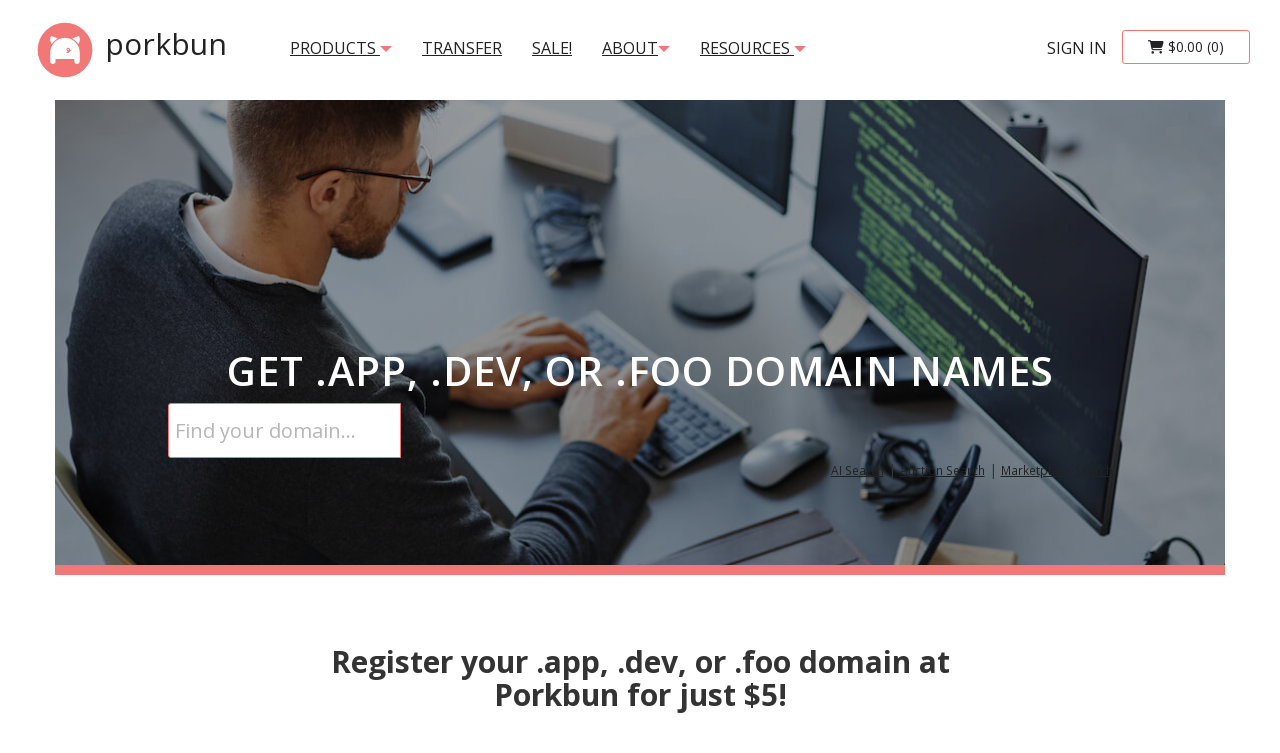

--- FILE ---
content_type: text/html; charset=UTF-8
request_url: https://porkbun.com/land/get-dot-app-domain-dev-domain-foo-domain?coupon=APPDEVFOO5&utm_source=JavaScriptWeekly&utm_medium=newsletter&utm_campaign=GoogleRys2024
body_size: 23669
content:
<!DOCTYPE html>
<html lang="en">
  <head>

	<!-- Porkbun Global site tag (gtag.js) - Google Analytics -->
	<script async src="https://www.googletagmanager.com/gtag/js?id=G-YT848K9MDY"></script>

	<!-- Google tracking config -->
	<script>
	window.dataLayer = window.dataLayer || [];
  	function gtag(){dataLayer.push(arguments);}
  	gtag('js', new Date());
  	gtag('config', 'G-YT848K9MDY', { 'debug_mode':false });
  	gtag('config', 'AW-800433505', {'allow_enhanced_conversions':true, 'conversion_linker': true});
  	gtag('config', 'AW-377668869', {'allow_enhanced_conversions':true, 'conversion_linker': true});
  	gtag('config', 'AW-17591830702', {'allow_enhanced_conversions':true, 'conversion_linker': true});
	</script>
	<!-- end of Google tracking config -->

	<!-- MailChimp-->
	<script id="mcjs">!function(c,h,i,m,p){m=c.createElement(h),p=c.getElementsByTagName(h)[0],m.async=1,m.src=i,p.parentNode.insertBefore(m,p)}(document,"script","https://chimpstatic.com/mcjs-connected/js/users/00f0ca4647a780993935ec2df/1d95e7452c89ee04038eb182e.js");</script>

	<!-- Reddit Pixel -->
	<script>!function(w,d){if(!w.rdt){var p=w.rdt=function(){p.sendEvent?p.sendEvent.apply(p,arguments):p.callQueue.push(arguments)};p.callQueue=[];var t=d.createElement("script");t.src="https://www.redditstatic.com/ads/pixel.js",t.async=!0;var s=d.getElementsByTagName("script")[0];s.parentNode.insertBefore(t,s)}}(window,document);rdt('init','t2_aj5ppvxd');rdt('track', 'PageVisit');</script><!-- DO NOT MODIFY -->
	<!-- End Reddit Pixel -->


<script>
  (function(w,d,t,r,u)
  {
    // var f,n,i;
    w[u]=w[u]||[],f=function()
    {
      var o={ti:"187056005", enableAutoSpaTracking: true};
      o.q=w[u],w[u]=new UET(o),w[u].push("pageLoad")
    },
    n=d.createElement(t),n.src=r,n.async=1,n.onload=n.onreadystatechange=function()
    {
      var s=this.readyState;
      s&&s!=="loaded"&&s!=="complete"||(f(),n.onload=n.onreadystatechange=null)
    },
    i=d.getElementsByTagName(t)[0],i.parentNode.insertBefore(n,i)
  })
  (window,document,"script","//bat.bing.com/bat.js","uetq");
</script>


<script type="text/javascript">
_linkedin_partner_id = "3133602";
window._linkedin_data_partner_ids = window._linkedin_data_partner_ids || [];
window._linkedin_data_partner_ids.push(_linkedin_partner_id);
</script><script type="text/javascript">
(function(l) {
if (!l){window.lintrk = function(a,b){window.lintrk.q.push([a,b])};
window.lintrk.q=[]}
var s = document.getElementsByTagName("script")[0];
var b = document.createElement("script");
b.type = "text/javascript";b.async = true;
b.src = "https://snap.licdn.com/li.lms-analytics/insight.min.js";
s.parentNode.insertBefore(b, s);})(window.lintrk);
</script>


<script> (function() { var l = localStorage; var wpbidKey = 'wpb_id'; var key = '_blaze_' + wpbidKey; function runScript() { var wpbid = new URLSearchParams(window.location.search).get(wpbidKey) || l.getItem(key); if (wpbid) l.setItem(key, wpbid); var pixel = document.querySelector('#' + wpbidKey + '-pix'); if (pixel && wpbid) { var d = Object.fromEntries(Object.entries(pixel.dataset).filter(function(entry) { return entry[1]; })); window.wpbConversion(d.wpb_type, d.wpb_amount, d.wpb_currency, d.wpb_product_id); } } if (document.readyState === 'loading') { document.addEventListener('DOMContentLoaded', runScript); } else { runScript(); } window.wpbConversion = function(type, amount, currency, product_id) { var wpbid = l.getItem(key); if (!wpbid) return; var src = 'https://public-api.wordpress.com/wpcom/v2/wordads/dsp/pro-api/v1/conversion/pixel.gif?wpb_id=' + wpbid + '&wpb_advertiser=26aac404c0f1c626bd8edcd5b2532122&image=true'; src += '&wpb_type=' + type; src += '&wpb_amount=' + amount; src += '&wpb_currency=' + currency; src += '&wpb_product_id=' + product_id; var pixel = new Image(); pixel.src = src; pixel.width = 1; pixel.height = 1; pixel.style.display = 'none'; document.body.appendChild(pixel); l.removeItem(key); } })();</script>
    <meta charset="utf-8">

    <meta name="google-site-verification" content="GB-QBJyZ8RHI-yyeJDmKfF3wBbElGUcRt9mVMDG30KM" />

    <meta http-equiv="X-UA-Compatible" content="IE=edge">
    <meta name="viewport" content="width=device-width, initial-scale=1">
    <title>porkbun.com | Get .app, .dev, or .foo domain names</title>
    <meta name="environment" content="production">
    <meta name="author" content="Owen Borseth / Porkbun LLC">
    <meta name="description" content="Get .app, .dev, or .foo domain names">
    <meta name="ip" content="172.31.17.94">

    <meta property="og:type" content="website" />
    <meta property="og:title" content="porkbun.com | Get .app, .dev, or .foo domain names" />
    <meta property="og:description" content="Get .app, .dev, or .foo domain names" />
    <meta property="og:url" content="https://porkbun.com/land/get-dot-app-domain-dev-domain-foo-domain" />
    <meta property="og:site_name" content="porkbun.com" />
    <meta property="og:locale" content="en_US" />
    <meta property="og:image" content="https://porkbun.com/pages/images/land-get-dot-app-domain-dev-domain-foo-domain_tldPageBackgroundImage_phpNzsWt6.jpeg" />

	<meta name="twitter:card" content="summary_large_image" />
	<meta name="twitter:site" content="@Porkbun" />

    <meta name="theme-color" content="#F9DCDB">

    <script>
	var stripe = null;
	var lep = 'L2FwaS91c2VyL2xvZ2luXzIwMjMwMzA1XzE=';
    </script>


    <!-- Bootstrap -->
    <link nonce="041ff273e05baee798cab9b1be3f5768f15fb5e632b6a38edd9dada14ba4fe6c" href="/bootstrap-3.3.7-dist/css/bootstrap.min.css" rel="stylesheet">

    <!-- Glyphicons -->
    <link nonce="041ff273e05baee798cab9b1be3f5768f15fb5e632b6a38edd9dada14ba4fe6c" href="/bootstrap-3.3.7-dist/css/glyphicons.files.css" rel="stylesheet">
    <link nonce="041ff273e05baee798cab9b1be3f5768f15fb5e632b6a38edd9dada14ba4fe6c" href="/bootstrap-3.3.7-dist/css/glyphicons.pro.css" rel="stylesheet">
    <link nonce="041ff273e05baee798cab9b1be3f5768f15fb5e632b6a38edd9dada14ba4fe6c" href="/bootstrap-3.3.7-dist/css/glyphicons.social.css" rel="stylesheet">

    <link nonce="041ff273e05baee798cab9b1be3f5768f15fb5e632b6a38edd9dada14ba4fe6c" href="/fontawesome/fontawesome-free-6.5.2-web/css/all.min.css" rel="stylesheet">

<style>
:root
{
	--cloudflare_on: #F48120;
	--porkbun_danger: #EC5631;
	--porkbun_warning: #F6BB43;
	--porkbun_success: #8CC051;
	--porkbun_pink_hover: #DC6070;
	--porkbun_pink: #EF7878;
	--porkbun_gold: #FFC100;
	--porkbun_pink_light: #FADCDA;
	--porkbun_pink_medium: #ff9e9e;
	--porkbun_dark_gray: #222222;
	--porkbun_light_gray: #F3F3F3;
	--porkbun_medium_gray: #cccccc;
	--porkbun_white: white;

	--blue_link: #3A81B0;
	--blue_link_hover: #0f5482;

	--headerMenuLink_color: #222222;
	--headerMenuLink-hover_color: #222222;
	--homepageBlurb_color: #222222;

	}
</style>

    <link href='/css/all.css?v=PrettyTrees_0.496' rel='stylesheet' type='text/css'>
    <link href='/css/bootstrap.custom.css?v=PrettyTrees_0.496' rel='stylesheet' type='text/css'>
    <link href='/css/media-queries.css?v=PrettyTrees_0.496' rel='stylesheet' type='text/css'>

<link rel="apple-touch-icon" sizes="57x57" nonce="041ff273e05baee798cab9b1be3f5768f15fb5e632b6a38edd9dada14ba4fe6c" href="/images/favicons/apple-icon-57x57.png">
<link rel="apple-touch-icon" sizes="60x60" nonce="041ff273e05baee798cab9b1be3f5768f15fb5e632b6a38edd9dada14ba4fe6c" href="/images/favicons/apple-icon-60x60.png">
<link rel="apple-touch-icon" sizes="72x72" nonce="041ff273e05baee798cab9b1be3f5768f15fb5e632b6a38edd9dada14ba4fe6c" href="/images/favicons/apple-icon-72x72.png">
<link rel="apple-touch-icon" sizes="76x76" nonce="041ff273e05baee798cab9b1be3f5768f15fb5e632b6a38edd9dada14ba4fe6c" href="/images/favicons/apple-icon-76x76.png">
<link rel="apple-touch-icon" sizes="114x114" nonce="041ff273e05baee798cab9b1be3f5768f15fb5e632b6a38edd9dada14ba4fe6c" href="/images/favicons/apple-icon-114x114.png">
<link rel="apple-touch-icon" sizes="120x120" nonce="041ff273e05baee798cab9b1be3f5768f15fb5e632b6a38edd9dada14ba4fe6c" href="/images/favicons/apple-icon-120x120.png">
<link rel="apple-touch-icon" sizes="144x144" nonce="041ff273e05baee798cab9b1be3f5768f15fb5e632b6a38edd9dada14ba4fe6c" href="/images/favicons/apple-icon-144x144.png">
<link rel="apple-touch-icon" sizes="152x152" nonce="041ff273e05baee798cab9b1be3f5768f15fb5e632b6a38edd9dada14ba4fe6c" href="/images/favicons/apple-icon-152x152.png">
<link rel="apple-touch-icon" sizes="180x180" nonce="041ff273e05baee798cab9b1be3f5768f15fb5e632b6a38edd9dada14ba4fe6c" href="/images/favicons/apple-icon-180x180.png">
<link rel="icon" type="image/png" sizes="192x192"  nonce="041ff273e05baee798cab9b1be3f5768f15fb5e632b6a38edd9dada14ba4fe6c" href="/images/favicons/android-icon-192x192.png">
<link rel="icon" type="image/png" sizes="32x32" nonce="041ff273e05baee798cab9b1be3f5768f15fb5e632b6a38edd9dada14ba4fe6c" href="/images/favicons/favicon-32x32.png">
<link rel="icon" type="image/png" sizes="96x96" nonce="041ff273e05baee798cab9b1be3f5768f15fb5e632b6a38edd9dada14ba4fe6c" href="/images/favicons/favicon-96x96.png">
<link rel="icon" type="image/png" sizes="16x16" nonce="041ff273e05baee798cab9b1be3f5768f15fb5e632b6a38edd9dada14ba4fe6c" href="/images/favicons/favicon-16x16.png">
<meta name="msapplication-TileColor" content="#ffffff">
<meta name="msapplication-TileImage" content="/images/favicons/ms-icon-144x144.png">
<meta name="theme-color" content="#ffffff">

    <link nonce="041ff273e05baee798cab9b1be3f5768f15fb5e632b6a38edd9dada14ba4fe6c" href="https://fonts.googleapis.com/css?family=Open+Sans:300,400,600,700" rel="stylesheet">
  </head>

  <body class="bodyDefault">


<script>

</script>

    <script>
	var loggedInAccountId = null;
	var SITE_DOMAIN = "porkbun.com";
    </script>

<style>
.headerBrandContainer
{
	text-decoration: none;
	float: left;
    	height: 100px;
    	padding: 15px 15px;
    	font-size: 18px;
    	line-height: 20px;
	margin-right: 33px;
}

.navbarToggleHeader
{
    position: relative;
    float: right;
    padding: 14px 14px;
    margin-top: 26px;
    margin-right: 15px;
    margin-bottom: 8px;
    background-color: transparent;
    background-image: none;
    border: 1px solid transparent;
    border-radius: 4px;
}

.navbarTextItem
{
	margin-top: 23px;
}

.no-transition
{
  -webkit-transition: height 0.01s !important;
  -moz-transition: height 0.01s !important;
  -ms-transition: height 0.01s !important;
  -o-transition: height 0.01s !important;
  transition: height 0.01s !important;
}

.headerCartContainer
{
	padding-right: 15px;
	margin-top: 30px;
}

.navbar-default .navbar-nav>li>a
{
	color: var(--headerMenuLink_color);
}

.navbar-default .navbar-toggle .icon-bar
{
    background-color: var(--headerMenuLink_color);
}
</style>

<nav class="headerContainer navbar navbar-default" onkeypress="processKeyPress(event, Beacon('close'));" onclick="Beacon('close');" style="height:100px; margin-bottom:0px; border:0px;">

  <div class="container containerForce100" style="height:100px;">
    <div class="navbar-header" style="height:100px; z-index:11; position:relative;">
      <button type="button" class="navbar-toggle navbarToggleHeader collapsed" data-toggle="collapse" data-target="#bs-example-navbar-collapse-1" aria-expanded="false">
        <span class="sr-only">Toggle navigation</span>
        <span class="icon-bar"></span>
        <span class="icon-bar"></span>
        <span class="icon-bar"></span>
      </button>
      <a class="headerBrandContainer" style="text-decoration:none;" href="/">
        <img alt="Porkbun Logo" id="headerBrandLogo" src="/partners/logos/porkbun.comphpPkl2eU.svg" class=""> <span id="headerBrandText" class="hidden-xs">porkbun</span>
      </a>
      <span class="pull-right headerCartContainer visible-xs blah">
        <a href="/checkout/cart" class="btn btn-porkbun-white btn-large-side-padding "><span class="fas fa-shopping-cart"></span> <span class="cartMetaPrice">$0.00</span><span class="cartMetaCount"> (0)</span></a>
      </span>
    </div>

    <div class="collapse navbar-collapse collapseHeaderContainer no-transition" id="bs-example-navbar-collapse-1" style="z-index:10; position:relative;">
      <ul class="nav navbar-nav navbarTextItem">
        <li class="dropdown">
		<a id="headerMenuDropPricing" data-toggle="dropdown" role="button" aria-haspopup="true" aria-expanded="false" href="" class="dropdown-toggle headerMenuLink headerMenuLinkLeft">products <span aria-hidden="true" class="menuDropArrow glyphicon glyphicon-triangle-bottom"></span></a>
                <ul class="dropdown-menu" aria-labelledby="headerMenuDropPricing"> 
                  <li><a href="/products/domains">Domains</a></li>
	  	  <li><a href="/transfer">Transfers</a></li>
                  <li><a href="/marketplace">Local Marketplace</a></li>
                  <li><a href="/auctions">Local Auctions</a></li>
                  <li><a href="/aftermarket">3rd Party Aftermarket</a></li>

<li class="dropdown-submenu">
  <a href="#" class="dropdown-toggle" data-toggle="dropdown" role="button" aria-haspopup="true" aria-expanded="false">Web Hosting</a>
  <ul class="dropdown-menu">
    <li><a href="/products/web_hosting">All Web Hosting Options</a></li>
    <!-- li><a href="/products/webhosting/managedWordPress">Easy WordPress</a></li -->
    <li><a href="/products/webhosting/managedLinks">Link In Bio</a></li>
    <li><a href="/products/webhosting/articulation">Articulation Sitebuilder</a></li>
    <li><a href="/products/webhosting/cloudWordPress">Cloud WordPress</a></li>
    <li><a href="/products/webhosting/cPanelHosting">Shared cPanel Hosting</a></li>
    <li><a href="/products/webhosting/secureStaticHosting">Static Hosting</a></li>
    <!-- li><a href="/products/sitebuilder">Website Builder</a></li -->
    <li><a href="/products/webhosting/managedPHP">Easy PHP</a></li>
  </ul>
</li>

                  <li class="dropdown-submenu">
					  <a href="#" class="dropdown-toggle" data-toggle="dropdown" role="button" aria-haspopup="true" aria-expanded="false">Email Hosting</a>
					  <ul class="dropdown-menu">
						<li><a href="/products/email">All Email Hosting Options</a></li>
						<li><a href="/products/proton_mail">Proton Mail</a></li>
						<li><a href="/products/porkbun_email">Porkbun Email</a></li>
					  	<li><a href="/products/email_forwarding">Free Email Forwarding</a></li>
					  </ul>
					</li>
          <li class="dropdown-submenu">
					  <a href="#" class="dropdown-toggle" data-toggle="dropdown" role="button" aria-haspopup="true" aria-expanded="false">Marketing Tools</a>
					  <ul class="dropdown-menu">
						<li><a href="/products/textla">Textla - SMS Marketing</a></li>
					  </ul>
					</li>
                  <li><a href="/products/whois_privacy">Free WHOIS Privacy</a></li>
                  <li><a href="/products/ssl">Free SSL Certificates</a></li>
                  <li><a href="/products/url_forwarding">Free URL Forwarding</a></li>
                </ul>
        </li>

	<li class="hidden-xs hidden-sm"><a href="/transfer" class="headerMenuLink headerMenuLinkLeft">transfer</a></li>
        <!-- li><a href="/products/webhosting/managedWordPress" class="headerMenuLink headerMenuLinkLeft hidden-xs hidden-sm hidden-md">Free WordPress</a></li -->
        <li><a href="/event/holidaysales" class="headerMenuLink headerMenuLinkLeft">SALE!</a></li>
        <!-- li><a href="/event/christmas-domain-name-sale" class="headerMenuLink headerMenuLinkLeft">.COM SALE!</a></li -->
<!--         <li><a href="/about" class="headerMenuLink headerMenuLinkLeft hidden-sm hidden-md">About</a></li> -->
        
        
        	<li class="dropdown">
		<a data-toggle="dropdown" role="button" aria-haspopup="true" aria-expanded="false" href="" class="dropdown-toggle headerMenuLink headerMenuLinkLeft hidden-sm hidden-md">About<span aria-hidden="true" class="menuDropArrow glyphicon glyphicon-triangle-bottom"></span></a>
                <ul class="dropdown-menu" aria-labelledby="headerMenuDropPricing"> 
					<li><a href="/about">Who We Are</a></li>
					<li><a href="/about/why-choose-porkbun-domain-registrar">Why Choose Porkbun</a></li>
					<li><a href="/about/porkbun-vs-cloudflare">Porkbun vs Cloudflare</a></li>
					<li><a href="/about/porkbun-faq">FAQs</a></li>
			  </ul>
			</li>

        
			<li class="dropdown">
		<a data-toggle="dropdown" role="button" aria-haspopup="true" aria-expanded="false" href="" class="dropdown-toggle headerMenuLink headerMenuLinkLeft hidden-sm hidden-md">Resources <span aria-hidden="true" class="menuDropArrow glyphicon glyphicon-triangle-bottom"></span></a>
                <ul class="dropdown-menu" aria-labelledby="headerMenuDropPricing"> 
                  <li><a href="https://kb.porkbun.com" target="_blank">Knowledge Base</a></li>
                  <li><a href="https://porkbun.com/blog" target="_blank">Porkbun Blog</a></li>
                  <li><a href="https://status.porkbun.com/" target="_blank">Service Status</a></li>
			  </ul>
			</li>

        
        
        <li class="visible-sm visible-xs"><a href="javascript:void(0);" class="headerMenuLink headerMenuLinkLeft" onclick="beaconEvent('toggle', event, true);">Help</a></li>
      </ul>

      <span class="nav navbar-nav navbar-right headerCartContainer hidden-xs">
        <a href="/checkout/cart" class="btn btn-porkbun-white btn-large-side-padding "><span class="fas fa-shopping-cart"></span> <span class="cartMetaPrice">$0.00</span><span class="cartMetaCount"> (0)</span></a>
      </span>

      <ul class="nav navbar-nav navbar-right navbarTextItem">
        <li><a href="/account" class="headerMenuLink headerMenuLinkRight headerMenuLinkLogin">sign in</a></li>
      </ul>
    </div><!-- /.navbar-collapse -->
  </div><!-- /.container-fluid -->
</nav>
<script>
		const copyUsername = async () => {
  try {
    const element = document.querySelector(".copy-username");
    await navigator.clipboard.writeText(element.textContent);
  } catch (error) {
    console.error("Failed to copy to clipboard:", error);
  }
};
</script>

<div id="belowHeaderRule" style="display:none;"></div>

<div onclick="if(typeof Beacon != 'undefined') Beacon('close');" class="notHomepageTopContainer container" style="">


<script>var editable = false;</script>
<script nonce="041ff273e05baee798cab9b1be3f5768f15fb5e632b6a38edd9dada14ba4fe6c" src="/js/editablePage.js?v=PrettyTrees_0.496"></script>


<div id="tldPageBackgroundImage" style='background-position:100% 47%, 100% 47%;background-image:linear-gradient(rgba(0, 0, 0, 0.4), rgba(0, 0, 0, 0.4)), url(/pages/images/land-get-dot-app-domain-dev-domain-foo-domain_tldPageBackgroundImage_phpNzsWt6.jpeg);' class="row editable draggableImage editablePageHeaderImage" onmousedown="registerClick(this);" onmousemove="registerMove(this);" onmouseup="registerUnclick(this);" onmouseleave="registerUnclick(this);">


 <div class="tldPageHeaderSearchContainer">
  <a name="searchScrollPoint"></a>
  <h1 class="text-center col-sm-10 col-sm-offset-1"><div style="display:inline-block;" id="tldPageHeaderSearchBlurb" class="uppercase pageHeaderText editable editableText">Get .app, .dev, or .foo domain names</div></h1>
    <div class="col-sm-10 col-sm-offset-1">

<style>
</style>

<script>
function toggleBulkSearchTab(e)
{
	var action = $(e).attr('data-action');

	if(action == "bulkSearchList")
	{
		$('#bulkSearchBoxSingle').hide();
		$('#bulkSearchBoxList').show();
		$('#bulkActionInput').val('bulkSearchList');
	}
	else
	{
		$('#bulkSearchBoxList').hide();
		$('#bulkSearchBoxSingle').show();
		$('#bulkActionInput').val('bulkSearchTlds');
	}
}

function showBulkSearch()
{
	$('#homepageBlurbContainer').slideUp();
	$('#singleSearchContainer').addClass('disabled');
	$('#singleSearchContainer').attr('disabled', 'disabled');
	$('#bulkSearchContainer').slideDown(function()
	{
		$('#domainSearchBulkDropButton').attr('onclick', 'showSingleSearch()');
		//$('#domainSearchBulkDropButton').find('.glyphicon-triangle-bottom').removeClass('glyphicon-triangle-bottom').addClass('glyphicon-triangle-top');
		$('#bulkSearchBoxList').focus();
	});
}

function showSingleSearch()
{
	$('#homepageBlurbContainer').slideDown();
	$('#singleSearchContainer').removeClass('disabled');
	$('#singleSearchContainer').removeAttr('disabled');
	$('#bulkSearchContainer').slideUp(function()
	{
		$('#domainSearchBulkDropButton').attr('onclick', 'showBulkSearch()');
		//$('#domainSearchBulkDropButton').find('.glyphicon-triangle-top').addClass('glyphicon-triangle-bottom').removeClass('glyphicon-triangle-top');
		$('#domainSearchInput').focus();
	});
}
</script>

<div id="searchContainer">
	<div id="singleSearchContainer" class="">
	  <form id="spashSearchForm" method="POST" action="/land/get-dot-app-domain-dev-domain-foo-domain">
	    <input class="prb" type="hidden" name="prb" value="">
	    <div class="input-group">
      	      <input aria-label="Domain Search" autocomplete="off" autocorrect="off" autocapitalize="off" spellcheck="false" name="q" id="domainSearchInput" class="domainSearchInput form-control input-lg" type="text" placeholder="Find your domain..." value="" autofocus>
	      <input type="hidden" name="tlds" value="app,dev,foo">
	      <input id="searchIdnLanguage" type="hidden" name="idnLanguage" value="">
	      <span class="input-group-btn">
	          <a href="#" role='button' aria-label="open bulk search" id="domainSearchBulkDropButton" class="hidden hidden-xs btn btn-lg btn-default" onKeyPress="processKeyPress(event, showBulkSearch); event.preventDefault();" onclick="showBulkSearch(); event.preventDefault();"><span class="porkbunLinkBlack">bulk search</span> <span class="glyphicon glyphicon-triangle-bottom" aria-hidden="true"></span></a>
	          <button aria-label="submit search" value="search" name="search" id="domainSearchButton" data-checkTlds="app,dev,foo" data-tld="" data-searchPage="" type="submit" class="hideNoInit domainSearchButtonFix domainSearchButton  btn btn-lg btn-porkbun"><i alt="search" class="fa fa-search"></i></button>
	      </span>
            </div>


	  </form>
	</div>

	<div id="bulkSearchContainer" class="well" style="display: none;">
	  <p class="lead pull-left"></p>
	  <div aria-label="close bulk search" tabindex="0" role="button" class="pull-right pointer" onKeyPress="processKeyPress(event, showSingleSearch);" onclick="showSingleSearch();"><span class="glyphicon glyphicon-remove"></span></div>
	  <div style="clear:both;"></div>
	  <br>
	  <div class="alert alert-danger" style="display:none;"><strong>Uh oh! </strong> </div>
	  <form method="POST" action="/checkout/search">
	    <input class="prb" type="hidden" name="prb" value="">
	    <input type="hidden" name="bulk" value="1">
	    <input id="bulkActionInput" type="hidden" name="bulkAction" value="">
	    <textarea aria-label="Enter one domain per line. You can search for a maximum of 100 domains at a time." id="bulkSearchBoxList" name="searchDomains" id="searchDomains" class="form-control" rows="5" style="resize: vertical; "></textarea>
	    <input aria-label="Enter a single SLD." id="bulkSearchBoxSingle" name="bulkSearchSld" id="searchDomains" class="form-control" type="text" autocomplete="off" autocorrect="off" autocapitalize="off" spellcheck="false" style="display:none;">
	    <br>

<ul id="bulkSearchTabs" class="nav nav-tabs" role="tablist">
	<li onclick="toggleBulkSearchTab(this)" data-action="bulkSearchList" role="presentation" class=""><a href="#bulkSearchList" aria-controls="bulkSearchList" role="tab" data-toggle="tab">Domain List</a></li>
	<li onclick="toggleBulkSearchTab(this)" data-action="bulkSearchTlds" role="presentation" class=""><a href="#bulkSearchTlds" aria-controls="bulkSearchTlds" role="tab" data-toggle="tab">TLD Selection</a></li>
</ul>
<div class="tab-content">
	<div role="tabpanel" class="tab-pane " id="bulkSearchList">
		<div class="" style="width:60%;"><br><p><small>Enter one domain per line in the box above. You can search for a maximum of 100 domains at a time.</small></p></div>
	</div>
	<div role="tabpanel" class="tab-pane " id="bulkSearchTlds">
		<div class="" style="width:60%;"><br><p><small>Enter a single SLD in the box above and select the TLDs to search below. You can select a maximum of 100 TLDs.</small></p></div>
<select aria-label="Select the TLDs you want to search the SLD against." name="bulkSearchTlds[]" class="form-control" multiple>
<option value='abogado' > abogado<option value='ac' > ac<option value='ac.nz' > ac.nz<option value='academy' > academy<option value='accountant' > accountant<option value='accountants' > accountants<option value='actor' > actor<option value='adult' > adult<option value='ae.org' > ae.org<option value='ag' > ag<option value='agency' > agency<option value='ai' > ai<option value='airforce' > airforce<option value='am' > am<option value='apartments' > apartments<option value='app' > app<option value='archi' > archi<option value='army' > army<option value='art' > art<option value='as' > as<option value='asia' > asia<option value='associates' > associates<option value='attorney' > attorney<option value='auction' > auction<option value='audio' > audio<option value='auto' > auto<option value='autos' > autos<option value='baby' > baby<option value='band' > band<option value='bar' > bar<option value='bargains' > bargains<option value='basketball' > basketball<option value='bayern' > bayern<option value='beauty' > beauty<option value='beer' > beer<option value='best' > best<option value='bet' > bet<option value='bh' > bh<option value='bible' > bible<option value='bid' > bid<option value='bike' > bike<option value='bingo' > bingo<option value='bio' > bio<option value='biz' > biz<option value='biz.pr' > biz.pr<option value='black' > black<option value='blackfriday' > blackfriday<option value='blog' > blog<option value='blue' > blue<option value='boats' > boats<option value='bond' > bond<option value='boo' > boo<option value='boston' > boston<option value='bot' > bot<option value='boutique' > boutique<option value='br.com' > br.com<option value='broker' > broker<option value='build' > build<option value='builders' > builders<option value='business' > business<option value='buzz' > buzz<option value='bz' > bz<option value='ca' > ca<option value='cab' > cab<option value='cafe' > cafe<option value='cam' > cam<option value='camera' > camera<option value='camp' > camp<option value='capital' > capital<option value='car' > car<option value='cards' > cards<option value='care' > care<option value='careers' > careers<option value='cars' > cars<option value='casa' > casa<option value='cash' > cash<option value='casino' > casino<option value='catering' > catering<option value='cc' > cc<option value='center' > center<option value='ceo' > ceo<option value='cfd' > cfd<option value='channel' > channel<option value='charity' > charity<option value='chat' > chat<option value='cheap' > cheap<option value='christmas' > christmas<option value='church' > church<option value='city' > city<option value='claims' > claims<option value='cleaning' > cleaning<option value='click' > click<option value='clinic' > clinic<option value='clothing' > clothing<option value='cloud' > cloud<option value='club' > club<option value='club.tw' > club.tw<option value='cn.com' > cn.com<option value='co' > co<option value='co.ag' > co.ag<option value='co.bz' > co.bz<option value='co.com' > co.com<option value='co.gg' > co.gg<option value='co.in' > co.in<option value='co.je' > co.je<option value='co.lc' > co.lc<option value='co.nz' > co.nz<option value='co.uk' > co.uk<option value='coach' > coach<option value='codes' > codes<option value='coffee' > coffee<option value='college' > college<option value='com' > com<option value='com.ag' > com.ag<option value='com.ai' > com.ai<option value='com.bz' > com.bz<option value='com.de' > com.de<option value='com.lc' > com.lc<option value='com.mx' > com.mx<option value='com.ph' > com.ph<option value='com.pr' > com.pr<option value='com.sc' > com.sc<option value='com.se' > com.se<option value='com.vc' > com.vc<option value='community' > community<option value='company' > company<option value='compare' > compare<option value='computer' > computer<option value='condos' > condos<option value='construction' > construction<option value='consulting' > consulting<option value='contact' > contact<option value='contractors' > contractors<option value='cooking' > cooking<option value='cool' > cool<option value='country' > country<option value='coupons' > coupons<option value='courses' > courses<option value='credit' > credit<option value='creditcard' > creditcard<option value='cricket' > cricket<option value='cruises' > cruises<option value='cv' > cv<option value='cx' > cx<option value='cymru' > cymru<option value='cyou' > cyou<option value='dad' > dad<option value='dance' > dance<option value='date' > date<option value='dating' > dating<option value='day' > day<option value='de' > de<option value='de.com' > de.com<option value='deal' > deal<option value='dealer' > dealer<option value='deals' > deals<option value='degree' > degree<option value='delivery' > delivery<option value='democrat' > democrat<option value='dental' > dental<option value='dentist' > dentist<option value='desi' > desi<option value='design' > design<option value='dev' > dev<option value='diamonds' > diamonds<option value='diet' > diet<option value='digital' > digital<option value='direct' > direct<option value='directory' > directory<option value='discount' > discount<option value='diy' > diy<option value='doctor' > doctor<option value='dog' > dog<option value='domains' > domains<option value='download' > download<option value='earth' > earth<option value='ebiz.tw' > ebiz.tw<option value='eco' > eco<option value='education' > education<option value='email' > email<option value='energy' > energy<option value='engineer' > engineer<option value='engineering' > engineering<option value='enterprises' > enterprises<option value='equipment' > equipment<option value='esq' > esq<option value='estate' > estate<option value='eu' > eu<option value='eu.com' > eu.com<option value='events' > events<option value='exchange' > exchange<option value='expert' > expert<option value='exposed' > exposed<option value='express' > express<option value='fail' > fail<option value='faith' > faith<option value='family' > family<option value='fan' > fan<option value='fans' > fans<option value='farm' > farm<option value='fashion' > fashion<option value='fast' > fast<option value='feedback' > feedback<option value='finance' > finance<option value='financial' > financial<option value='firm.in' > firm.in<option value='fish' > fish<option value='fishing' > fishing<option value='fit' > fit<option value='fitness' > fitness<option value='flights' > flights<option value='florist' > florist<option value='flowers' > flowers<option value='fly' > fly<option value='fm' > fm<option value='fo' > fo<option value='foo' > foo<option value='food' > food<option value='football' > football<option value='forex' > forex<option value='forsale' > forsale<option value='forum' > forum<option value='foundation' > foundation<option value='free' > free<option value='fun' > fun<option value='fund' > fund<option value='furniture' > furniture<option value='futbol' > futbol<option value='fyi' > fyi<option value='gallery' > gallery<option value='game' > game<option value='game.tw' > game.tw<option value='games' > games<option value='garden' > garden<option value='gay' > gay<option value='gb.net' > gb.net<option value='geek.nz' > geek.nz<option value='gen.in' > gen.in<option value='gen.nz' > gen.nz<option value='gg' > gg<option value='gift' > gift<option value='gifts' > gifts<option value='gives' > gives<option value='giving' > giving<option value='glass' > glass<option value='global' > global<option value='gmbh' > gmbh<option value='gold' > gold<option value='golf' > golf<option value='gr.com' > gr.com<option value='graphics' > graphics<option value='gratis' > gratis<option value='green' > green<option value='gripe' > gripe<option value='group' > group<option value='guide' > guide<option value='guitars' > guitars<option value='guru' > guru<option value='hair' > hair<option value='haus' > haus<option value='health' > health<option value='healthcare' > healthcare<option value='help' > help<option value='hiphop' > hiphop<option value='hiv' > hiv<option value='hockey' > hockey<option value='holdings' > holdings<option value='holiday' > holiday<option value='homes' > homes<option value='horse' > horse<option value='hospital' > hospital<option value='host' > host<option value='hosting' > hosting<option value='hot' > hot<option value='house' > house<option value='how' > how<option value='hu.net' > hu.net<option value='icu' > icu<option value='id' > id<option value='immo' > immo<option value='immobilien' > immobilien<option value='in' > in<option value='in.net' > in.net<option value='inc' > inc<option value='ind.in' > ind.in<option value='industries' > industries<option value='info' > info<option value='info.pr' > info.pr<option value='ing' > ing<option value='ink' > ink<option value='institute' > institute<option value='insure' > insure<option value='international' > international<option value='investments' > investments<option value='io' > io<option value='irish' > irish<option value='isla.pr' > isla.pr<option value='it.com' > it.com<option value='je' > je<option value='jetzt' > jetzt<option value='jewelry' > jewelry<option value='jobs' > jobs<option value='jp.net' > jp.net<option value='jpn.com' > jpn.com<option value='juegos' > juegos<option value='kaufen' > kaufen<option value='kids' > kids<option value='kim' > kim<option value='kitchen' > kitchen<option value='kiwi.nz' > kiwi.nz<option value='kyoto' > kyoto<option value='l.lc' > l.lc<option value='la' > la<option value='land' > land<option value='lat' > lat<option value='law' > law<option value='lawyer' > lawyer<option value='lc' > lc<option value='lease' > lease<option value='legal' > legal<option value='lgbt' > lgbt<option value='life' > life<option value='lifestyle' > lifestyle<option value='lighting' > lighting<option value='limited' > limited<option value='limo' > limo<option value='link' > link<option value='live' > live<option value='living' > living<option value='llc' > llc<option value='loan' > loan<option value='loans' > loans<option value='lol' > lol<option value='london' > london<option value='lotto' > lotto<option value='love' > love<option value='ltd' > ltd<option value='ltda' > ltda<option value='luxe' > luxe<option value='luxury' > luxury<option value='maison' > maison<option value='makeup' > makeup<option value='management' > management<option value='maori.nz' > maori.nz<option value='market' > market<option value='marketing' > marketing<option value='markets' > markets<option value='mba' > mba<option value='me' > me<option value='me.uk' > me.uk<option value='med' > med<option value='media' > media<option value='melbourne' > melbourne<option value='meme' > meme<option value='memorial' > memorial<option value='men' > men<option value='menu' > menu<option value='mex.com' > mex.com<option value='miami' > miami<option value='mn' > mn<option value='mobi' > mobi<option value='moda' > moda<option value='moe' > moe<option value='moi' > moi<option value='mom' > mom<option value='money' > money<option value='monster' > monster<option value='mortgage' > mortgage<option value='motorcycles' > motorcycles<option value='mov' > mov<option value='movie' > movie<option value='mu' > mu<option value='music' > music<option value='mx' > mx<option value='my' > my<option value='nagoya' > nagoya<option value='name' > name<option value='name.pr' > name.pr<option value='navy' > navy<option value='net' > net<option value='net.ag' > net.ag<option value='net.ai' > net.ai<option value='net.bz' > net.bz<option value='net.gg' > net.gg<option value='net.in' > net.in<option value='net.je' > net.je<option value='net.lc' > net.lc<option value='net.nz' > net.nz<option value='net.ph' > net.ph<option value='net.pr' > net.pr<option value='net.vc' > net.vc<option value='network' > network<option value='new' > new<option value='news' > news<option value='nexus' > nexus<option value='ngo' > ngo<option value='ninja' > ninja<option value='nl' > nl<option value='nom.ag' > nom.ag<option value='now' > now<option value='nrw' > nrw<option value='nyc' > nyc<option value='nz' > nz<option value='observer' > observer<option value='off.ai' > off.ai<option value='one' > one<option value='ong' > ong<option value='onl' > onl<option value='online' > online<option value='ooo' > ooo<option value='org' > org<option value='org.ag' > org.ag<option value='org.ai' > org.ai<option value='org.bz' > org.bz<option value='org.gg' > org.gg<option value='org.in' > org.in<option value='org.je' > org.je<option value='org.lc' > org.lc<option value='org.mx' > org.mx<option value='org.nz' > org.nz<option value='org.ph' > org.ph<option value='org.pr' > org.pr<option value='org.sc' > org.sc<option value='org.uk' > org.uk<option value='org.vc' > org.vc<option value='organic' > organic<option value='osaka' > osaka<option value='p.lc' > p.lc<option value='page' > page<option value='partners' > partners<option value='parts' > parts<option value='party' > party<option value='pet' > pet<option value='ph' > ph<option value='phd' > phd<option value='photo' > photo<option value='photography' > photography<option value='photos' > photos<option value='pics' > pics<option value='pictures' > pictures<option value='pink' > pink<option value='pizza' > pizza<option value='place' > place<option value='plumbing' > plumbing<option value='plus' > plus<option value='poker' > poker<option value='porn' > porn<option value='pr' > pr<option value='press' > press<option value='pro' > pro<option value='pro.pr' > pro.pr<option value='productions' > productions<option value='prof' > prof<option value='promo' > promo<option value='properties' > properties<option value='property' > property<option value='protection' > protection<option value='pub' > pub<option value='pw' > pw<option value='qpon' > qpon<option value='quest' > quest<option value='racing' > racing<option value='radio.am' > radio.am<option value='radio.fm' > radio.fm<option value='realty' > realty<option value='recipes' > recipes<option value='red' > red<option value='rehab' > rehab<option value='reise' > reise<option value='reisen' > reisen<option value='rent' > rent<option value='rentals' > rentals<option value='repair' > repair<option value='report' > report<option value='republican' > republican<option value='rest' > rest<option value='restaurant' > restaurant<option value='review' > review<option value='reviews' > reviews<option value='rich' > rich<option value='rip' > rip<option value='rocks' > rocks<option value='rodeo' > rodeo<option value='rsvp' > rsvp<option value='ru.com' > ru.com<option value='rugby' > rugby<option value='run' > run<option value='sa.com' > sa.com<option value='saarland' > saarland<option value='sale' > sale<option value='salon' > salon<option value='sarl' > sarl<option value='sbs' > sbs<option value='sc' > sc<option value='school' > school<option value='school.nz' > school.nz<option value='schule' > schule<option value='science' > science<option value='se.net' > se.net<option value='security' > security<option value='select' > select<option value='services' > services<option value='sex' > sex<option value='sexy' > sexy<option value='sh' > sh<option value='shiksha' > shiksha<option value='shoes' > shoes<option value='shop' > shop<option value='shopping' > shopping<option value='show' > show<option value='singles' > singles<option value='site' > site<option value='ski' > ski<option value='skin' > skin<option value='soccer' > soccer<option value='social' > social<option value='software' > software<option value='solar' > solar<option value='solutions' > solutions<option value='soy' > soy<option value='spa' > spa<option value='space' > space<option value='spot' > spot<option value='srl' > srl<option value='storage' > storage<option value='store' > store<option value='stream' > stream<option value='studio' > studio<option value='study' > study<option value='style' > style<option value='sucks' > sucks<option value='supplies' > supplies<option value='supply' > supply<option value='support' > support<option value='surf' > surf<option value='surgery' > surgery<option value='sydney' > sydney<option value='systems' > systems<option value='taipei' > taipei<option value='talk' > talk<option value='tattoo' > tattoo<option value='tax' > tax<option value='taxi' > taxi<option value='team' > team<option value='tech' > tech<option value='technology' > technology<option value='tel' > tel<option value='tennis' > tennis<option value='theater' > theater<option value='theatre' > theatre<option value='tickets' > tickets<option value='tienda' > tienda<option value='tips' > tips<option value='tires' > tires<option value='tm' > tm<option value='to' > to<option value='today' > today<option value='tokyo' > tokyo<option value='tools' > tools<option value='top' > top<option value='tours' > tours<option value='town' > town<option value='toys' > toys<option value='trade' > trade<option value='trading' > trading<option value='training' > training<option value='travel' > travel<option value='tube' > tube<option value='tv' > tv<option value='tw' > tw<option value='uk' > uk<option value='uk.com' > uk.com<option value='uk.net' > uk.net<option value='university' > university<option value='uno' > uno<option value='us' > us<option value='us.com' > us.com<option value='us.org' > us.org<option value='vacations' > vacations<option value='vana' > vana<option value='vc' > vc<option value='vegas' > vegas<option value='ventures' > ventures<option value='vet' > vet<option value='viajes' > viajes<option value='video' > video<option value='villas' > villas<option value='vin' > vin<option value='vip' > vip<option value='vision' > vision<option value='vodka' > vodka<option value='vote' > vote<option value='voto' > voto<option value='voyage' > voyage<option value='wales' > wales<option value='wang' > wang<option value='watch' > watch<option value='watches' > watches<option value='webcam' > webcam<option value='website' > website<option value='wedding' > wedding<option value='wiki' > wiki<option value='win' > win<option value='wine' > wine<option value='work' > work<option value='works' > works<option value='world' > world<option value='ws' > ws<option value='wtf' > wtf<option value='xn--5tzm5g' > xn--5tzm5g<option value='xn--6frz82g' > xn--6frz82g<option value='xn--czrs0t' > xn--czrs0t<option value='xn--fjq720a' > xn--fjq720a<option value='xn--q9jyb4c' > xn--q9jyb4c<option value='xn--unup4y' > xn--unup4y<option value='xn--vhquv' > xn--vhquv<option value='xxx' > xxx<option value='xyz' > xyz<option value='yachts' > yachts<option value='yoga' > yoga<option value='yokohama' > yokohama<option value='you' > you<option value='za.com' > za.com<option value='zip' > zip<option value='zone' > zone</select>

	</div>
</div>

	    <br>
	    <div>
	      <div class="pull-left">
		<input id="bulkAddAvailableToCart" type="checkbox" class="" name="bulkAddAvailableToCart" >
		<label for="bulkAddAvailableToCart">Add available domains to the cart. 100 max.</label>
	      </div>
	      <button aria-label="submit bulk search" value="search" name="search" class="hideNoInit pull-right btn btn-lg btn-porkbun" type="submit"><i alt="search" class="fa fa-search"></i></button>
	      <div style="clear:both;"></div>
	    </div>

	  </form>
	</div>
</div>

	    <div class="pull-right" style="margin-top:2px;">
	      <a href="/checkout/ai" class=""><small>AI Search</small></a> |
	      <a href="/auctions" class=""><small>Auction Search</small></a> |
	      <a href="/marketplace" class=""><small>Marketplace Search</small></a>
	    </div>
	    <div style="clear:both;"></div>
    </div>
 </div>
</div>

<div id="searchResultsContainer" class="" style="">
  <div class="row">
    <div class="col-md-12">
        <div id="searchResultsDomainContainerTop">
        </div>
    </div>
  </div>
  <div class="row searchResultsContainerLandingPage">
    <div class="col-md-12">
        <div id="searchResultsDomainContainer">
                  </div>
    </div>
  </div>
</div>

<div class="tldPageContentContainer">
  <div class="row">
    <div class="col-md-12">
	  <div id="tldPageContentText" class="editable editableText"><div class="skinnyPageContent">
<center>
   <h2><strong>Register your .app, .dev, or .foo domain at Porkbun for just $5!</strong></h2>
</center>
<br><br>
<div>
   <p><span style="background-color: var(--porkbun_white);">The .app, .dev, and .foo domain extensions are perfect for developers, web designers, engineers, and anyone in the tech industry. Want to promote your latest app project? There's a .app for that! Are you building an SaaS product that will change the world? Grab a .dev and gift it to the world. Need a spot to show off your general awesomeness? Demonstrate your kung .foo programming powers!</span></p><br>
</div>
<div>
   <p><span style="background-color: var(--porkbun_white);">Short, simple, and memorable — .app, .dev, and .foo domains let the tech industry know you're a pro.</span></p><br>
</div>
<div>
   <p><span style="background-color: var(--porkbun_white);">Plus all .app, .dev, and .foo domains come with <strong>heightened security</strong> that benefits you and your visitors. All .app, .dev, and .foo require HTTPS encryption to load. Register with confidence and keep your connections secure. Fortunately, a <strong>free Let's Encrypt SSL cert</strong> is included with every Porkbun domain name registration!</span></p><br>
</div>
<div>
   <center><span style="background-color: var(--porkbun_white);"><strong>Ready to get started? Register your .app, .dev, or .foo domain at Porkbun now!</strong></span></center>
</div>
<br>
<center><button class="btn btn-lg btn-porkbun-white" onclick="document.getElementById('domainSearchInput').focus({preventScroll: true});window.scroll({top: 0, behavior: 'smooth'});" id="startSearch" title="Start your search">Start your search</button></center>
</div></div>
<!-- start tld pricing -->

    <div id="homePagePricingContainer" class="row promotedTldsSectionContainer">
      <div class="col-md-12">
          <div class="container promotedTldsSectionContent">
            <div id="homePagePricingOptions" class="row" style="margin-top: 40px;">
              <div class="homePagePricingOption col-xs-6 col-sm-3 col-sm-offset-2" style="">
		<a class='well' style="background-color:white; display:block; absolute; top:0; left:0; text-decoration:none;" href="/tld/app">
		<div class="row" style="min-height:114px;">
		  <div class="col-md-6">
	            <object data="https://porkbun-media.s3-us-west-2.amazonaws.com/tld-buns/_app.svg">
                      <img alt="steve the plant" class="img-responsive" src="https://porkbun-media.s3-us-west-2.amazonaws.com/tld-buns/_steve.svg">
	            </object>
		  </div>
		  <div class="col-md-6">
		    <div><strong class="uppercase promotedTldsTld" style="">.app</strong></div>
		    <div style="margin-top:5px;">
		      <div><small style="font-size:smaller;" class="text-muted"><strike>$14.93</strike></small></div>
		      <div>$10.81</div>
		    </div>
		    <div style="margin-top:5px;">
		      <div><small class="text-muted">First Year Only</small></div>
		    </div>
		  </div>
		</div>
		</a>
              </div>
              <div class="homePagePricingOption col-xs-6 col-sm-3 " style="">
		<a class='well' style="background-color:white; display:block; absolute; top:0; left:0; text-decoration:none;" href="/tld/dev">
		<div class="row" style="min-height:114px;">
		  <div class="col-md-6">
	            <object data="https://porkbun-media.s3-us-west-2.amazonaws.com/tld-buns/_dev.svg">
                      <img alt="steve the plant" class="img-responsive" src="https://porkbun-media.s3-us-west-2.amazonaws.com/tld-buns/_steve.svg">
	            </object>
		  </div>
		  <div class="col-md-6">
		    <div><strong class="uppercase promotedTldsTld" style="">.dev</strong></div>
		    <div style="margin-top:5px;">
		      <div><small style="font-size:smaller;" class="text-muted"><strike>$12.87</strike></small></div>
		      <div>$10.81</div>
		    </div>
		    <div style="margin-top:5px;">
		      <div><small class="text-muted">First Year Only</small></div>
		    </div>
		  </div>
		</div>
		</a>
              </div>
              <div class="homePagePricingOption col-xs-6 col-sm-3 col-xs-offset-3 col-sm-offset-0" style="">
		<a class='well' style="background-color:white; display:block; absolute; top:0; left:0; text-decoration:none;" href="/tld/foo">
		<div class="row" style="min-height:114px;">
		  <div class="col-md-6">
	            <object data="https://porkbun-media.s3-us-west-2.amazonaws.com/tld-buns/_foo.svg">
                      <img alt="steve the plant" class="img-responsive" src="https://porkbun-media.s3-us-west-2.amazonaws.com/tld-buns/_steve.svg">
	            </object>
		  </div>
		  <div class="col-md-6">
		    <div><strong class="uppercase promotedTldsTld" style="">.foo</strong></div>
		    <div style="margin-top:5px;">
		      <div>$10.81</div>
		    </div>
		    <div style="margin-top:5px;">
		      <div><small class="text-muted">Daily Low Price</small></div>
				<br />
		    </div>
		  </div>
		</div>
		</a>
              </div>
            </div>
          </div>
      </div>
    </div>
<br><br>	  <div id="tldPageContentText2" class="editable editableText"></div>
<!-- end tld pricing -->
    </div>
  </div>
  <div id="tldPageContentText3" class="editable editableText"></div>
</div>

<style>
.editableControl
{
	display:none;
}

/* start css page overrides */
#homePageMoreFeaturesContainer
{
	background-color: var(--porkbun_light_gray);
}

#homePagePricingContainer
{
	background-color: white;
}
/* end css page overrides */
</style>

<div class="container">
<!-- TrustBox script -->
<script type="text/javascript" src="//widget.trustpilot.com/bootstrap/v5/tp.widget.bootstrap.min.js" async></script>
<!-- End TrustBox script -->
	<div id="homePagePricingContainer" class="row homepageSectionContainer">
		<div class="col-md-12">
			<center>
				<div class="homepageSectionHeaderContainer">
					<h1 class="homepageSectionHeading">You're In Good Hooves</h1>
					<div class="homepageSectionBlurb">We are the highest-rated domain name registrar on Trustpilot, as reviewed by <strong>real</strong> customers.<div>
				</div>
			</center>
			<div class="containerr homepageSectionContent">
<!-- TrustBox widget - Slider -->
<div class="trustpilot-widget" data-locale="en-US" data-template-id="54ad5defc6454f065c28af8b" data-businessunit-id="5ae853788050d70001019ac3" data-style-height="240px" data-style-width="100%" data-stars="5" data-review-languages="en">
  <a href="https://www.trustpilot.com/review/porkbun.com" target="_blank" rel="noopener">Trustpilot</a>
</div>
<!-- End TrustBox widget -->
			</div>
		</div>
	</div></div>    </div>
<div role="dialog"  aria-labelledby="messageModalHeader" class="modal fade" id="messageModal" style="">
<div role="document" class="modal-dialog">
<div class="modal-content">

  <div class="modal-header">
    <button id="messageModalCloseButton" type="button" class="close" data-dismiss="modal" aria-hidden="true">×</button>
    <div class="modal-title"><span id="messageModalHeader">Modal Title</span></div>
    <div id="messageModal_alert" class="alert alert-danger" role="alert" style="display:none;"></div>
  </div>
  <div class="modal-body" id="messageModalBody" style="word-wrap: break-word;">
  </div>
  <center class=""><img alt="Pig Icon" class="pointer pigIcon" src="/images/pig-icon.png"></center>
  <div class="modal-footer" id="messageModalFooter">
    <img alt="Loading..." id="messageModal_loading" src="/images/loading.small.gif" class="" style="display:none;">
    <button style="display:none;" id="messageModal_closeButton" data-dismiss="modal" class="btn btn-default btn-lg">Close</button>
    <button id="messageModal_button" data-dismiss="modal" class="btn btn-primary btn-lg">Close</button>
  </div>

</div>
</div>
</div>
<div aria-labelledby="modal_porkMessage_title" id="modal_porkMessage" class="modal" tabindex="-1" role="dialog" data-keyboard="false" data-backdrop="static">
  <div class="modal-dialog" role="document">
    <div class="modal-content">
      <div class="modal-header">
	<button type="button" class="close" data-dismiss="modal" aria-label="Close"><span aria-hidden="true">&times;</span></button>
        <div id="modal_porkMessage_title" class="modal-title">Modal Title</div>
	<p class="modal-subtitle"></p>
      </div>
      <div class="modal-body">
      </div>
      <div class="modal-footer">
	<div class="modal-footer-buttons">
	  <button class="btn btn-porkbun btn-lg" data-dismiss="modal">Close</button>
	</div>
      </div>
    </div>
  </div>
</div>
<div class="container-fluid">
<footer>
    <div class="row" style="background-color: var(--porkbun_dark_gray); color: white; padding-top: 60px; padding-bottom: 0px;">
      <div class="col-md-12">
            <div id="footer" class=" row" style="padding-bottom:60px;">
    <div class="col-md-12">
      <div class="container">
        <div class="row">
          <div class="col-md-12 col-md-offset-0">
            <div class="row">
              <div class="col-md-5">
                <div style="font-size:30px;"><img alt="Porkbun Footer Logo" id="footerLogo" src="/partners/logos/porkbun.comphpPkl2eU.svg" width="60"> porkbun</div>
	        <div style="color:var(--porkbun_medium_gray); font-size:12px;">
                <p style="margin-top:10px; margin-bottom:10px;">Porkbun is an amazingly awesome ICANN accredited domain name registrar based out of the Pacific Northwest. We're different, we're easy, and we're affordable. Use us, you won't be sorry. If you don't use us we'll be sad, but we'll still love you.</p>

<div id="mc_embed_shell">
  
<div id="mc_embed_signup">
    <form action="https://porkbun.us8.list-manage.com/subscribe/post?u=00f0ca4647a780993935ec2df&amp;id=e831aad1be&amp;f_id=001bd3e1f0" method="post" id="mc-embedded-subscribe-form" name="mc-embedded-subscribe-form" class="validate" target="_self" novalidate="">
        <div id="mc_embed_signup_scroll"><h4>Get Pork-Puns In Your Inbox</h4>
        	<p>Stay in the loop on all things Porkbun by signing up for our newsletter!</p>
            <div class="form-inline"><label for="mce-EMAIL"></label><input type="email" name="EMAIL" class="required email form-control" id="mce-EMAIL" required="" value="" placeholder="sign@up.now" data-bwignore="true" data-1p-ignore autocomplete="off" spellcheck="false" autocorrect="off" autocapitalize="off">
<input type="submit" name="subscribe" id="mc-embedded-subscribe" class="button btn btn-porkbun" value="OINK"></div>
<div hidden=""><input type="hidden" name="tags" value="3301006"></div>
        <div id="mce-responses" class="clear">
            <div class="response" id="mce-error-response" style="display: none;"></div>
            <div class="response" id="mce-success-response" style="display: none;"></div>
        </div>
        <div aria-hidden="true" style="position: absolute; left: -5000px;"><input type="text" name="b_00f0ca4647a780993935ec2df_e831aad1be" tabindex="-1" value=""></div>

    </div>
</form>
</div>
</div>
<br>


		<div class="row">
                  <div class="col-xs-1">
   		    <span class="fas fa-map-marker" aria-hidden="true"></span>
  	  	  </div>
                  <div class="col-xs-11">
                    21370 SW Langer Farms Parkway, Suite 142-429<br>Sherwood, OR 97140, US                  </div>
	        </div>

		<div class="row" style="margin-bottom:10px; margin-top:10px;">
                  <div class="col-xs-1">
   		    <span class="fa-solid fa-question" aria-hidden="true"></span>
  	  	  </div>
                  <div class="col-xs-11">
			<p>If you're looking for support, you might be able to answer your own question using our <a href="https://kb.porkbun.com/" target="_NEW">Knowledge Base</a>.</p>
<!-- br>
<div class="well well-sm" style="color:black;">
<p><strong>Support Hours Impacted</strong></p>
<p>
From January 3rd to January 11th we will be holding our annual company summit which will impact live and after hours support. Our goal is to provide you with an excellent domain registration experience and support and we all appreciate your patience as the whole company works together to make Porkbun even better. Thank you.
</p>
</div -->
                  </div>
	        </div>

		<div class="row" style="margin-bottom:10px; margin-top:10px;">
                  <div class="col-xs-1">
		    <span class="fas fa-phone" aria-hidden="true"></span>
  	  	  </div>
                  <div class="col-xs-11">
		    Reach our USA-Based phone support team:<br>
                    1.855.PORKBUN <small>(1.855.767.5286)</small>
		    <br>
                    <small class=""><span class="supportHours">
9AM - 5PM Pacific Time
</span>
<br><br>
Other Hours: Your mileage may vary, but give it a whirl <span tabindex="0" aria-label="Show extended support information." role="button" class="pointer glyphicon glyphicon-question-sign" onkeypress="processKeyPress(event, showAlert(this));" onclick="showAlert(this);" data-message="We're expanding our support hours and usually have 24/7 coverage. That said, we do not currently have the staffing to guarantee coverage outside of our advertised support hours."></span>
</small>
                  </div>
	        </div>

		<div class="row">
                  <div class="col-xs-1">
		    <span class="fas fa-envelope" aria-hidden="true"></span>
  	  	  </div>
                  <div class="col-xs-11">
		    support@porkbun.com
		    <br>
		    <small class="">24 / 7 Email Support</small>
                  </div>
	        </div>

		<div class="row" style="margin-bottom:10px; margin-top:10px;">
                  <div class="col-xs-1">
		    <span class="fas fa-comments" aria-hidden="true"></span>
  	  	  </div>
                  <div class="col-xs-11">
		    <a class="" href="javascript:void(0);" onclick="beaconEvent('toggle', event, true);">Chat Support</a>
		    <br>
		    <small class="">Hours Vary</small>
                  </div>
	        </div>

		<div class="row" style="margin-bottom:10px; margin-top:10px;">
                  <div class="col-xs-1">
		    <br>
		    <div tabindex="0" aria-label="Play the Porkbun jingle." role="button" class="pointer glyphicon glyphicon-music" onkeypress="processKeyPress(event, playAudio(this));" onclick="playAudio(this);" data-id="thePorkbunSoundAudio"></div>
  	  	  </div>
                  <div class="col-xs-11">
		    <audio id="thePorkbunSoundAudio" style="display:none;">
		      <source src="/media/ThePorkbunSound_2.ogg" type="audio/ogg">
		      <source src="/media/ThePorkbunSound_2.mp3" type="audio/mpeg">
		      Your browser does not support the audio element. This plays a little Porkbun jingle.
		    </audio>
		  </div>
	        </div>

		<!-- div class="row" style="margin-bottom:10px; margin-top:20px;">
		 <div class="col-xs-12">
                  <strong>Stay up to date with Porkbun.</strong>
                  <p><small class="ttext-muted">Sign up for our cool newsletter and we'll keep you up to date with sweet deals, amazing info, and maybe even the occasional limerick or sonnet.</small></p>
                  <div id="newsletterSubscribeForm" class="form-inline">
                   <div class="form-group">
                     <input aria-label="Your Email Address" onkeypress="processKeyPress(event, submitNewsletterSubscribe);" id="newsletterEmailAddress" type="text" class="input-sm form-control" id="" placeholder="your email address">
                   </div>
                   <img alt="Loading..." d="newsletterSubscribeLoading" src="/images/loading.sml.gif" style="display:none;">
                   <button id="newsletterSubscribeButton" onclick="submitNewsletterSubscribe();" class="btn btn-default btn-sm">Sign Up</button>
                  </div>
                 </div>
                </div -->

		<br>

	        </div>
              </div>
              <div class="col-md-6 col-md-offset-1" style="margin-top:35px; font-size:12px;">
                <div class="row">
                 <div class="col-xs-4">
		  <p style="" class="uppercase">Products</p>
                  <a class="" href="/products/domains">Domain Names</a><br>
                  <a class="" href="/products/deals">Greatest Deals</a><br>
                  <a class="" href="/marketplace">Local Marketplace</a><br>
                  <a class="" href="/auctions">Local Auctions</a><br>
                  <a class="" href="/aftermarket">3rd Party Aftermarket</a><br>
                  <a class="" href="/products/web_hosting">Web Hosting</a><br>
                  <a class="" href="/products/webhosting/managedLinks">Link In Bio</a><br>
                  <a class="" href="/products/webhosting/articulation">Articulation Sitebuilder</a><br>
                  <a class="" href="/products/webhosting/cloudWordPress">Cloud WordPress</a><br>
                   <a class="" href="/products/webhosting/cPanelHosting">cPanel Hosting</a><br>
                  <a class="" href="/products/webhosting/secureStaticHosting">Static Hosting</a><br>
                 <a class="" href="/products/webhosting/managedPHP">Easy PHP</a><br>
                  <!-- a class="" href="/products/sitebuilder">Website Builder</a><br -->

                  <a class="" href="/products/email">Email Hosting</a><br>
                  <a class="" href="/products/whois_privacy">WHOIS Privacy</a><br>
                  <a class="" href="/products/dns_management">DNS Management</a><br>
                  <a class="" href="/products/ssl">SSL Certificates</a><br>
                  <a class="" href="/products/email_forwarding">Email Forwarding</a><br>
                  <a class="" href="/products/url_forwarding">URL Forwarding</a><br>
                  <!-- a class="" href="/products/quickconnect">Quick Connect</a><br -->
                  <a class="" href="/transfer">Domain Transfer</a><br>
                  <!-- a class="" href="/affiliate">Affiliate Program</a><br -->
                  <a class="" href="/handshake">Handshake Names</a><br>
                  <!-- a class="" href="/products/ens">Ethereum Name Service</a><br -->
                  <!-- a class="" href="/products/idn">International Domain Names</a><br -->
                  <a class="" href="/api/json/v3/documentation">API Access</a><br>
		  <br>
                 </div>
                 <div class="col-xs-4">
		  <p style="" class="uppercase">Support</p>
                  <a class="" href="javascript:void(0);" onclick="beaconEvent('toggle', event, true);">Contact Us</a><br>
                  <a class="" target="_new" href="https://kb.porkbun.com">Knowledge Base</a><br>
                  <a class="" href="/support/payment_options">Payment Options</a><br>
                  <a class="" href="/abuse">Report Abuse</a><br>
		  <p style="margin-top:10px;" class="uppercase">Tools</p>
                  <a class="" href="/checkout/search">Domain Search</a><br>
                  <!-- a class="" href="/namespinner">Domain Suggestion Generator</a><br -->
                  <a class="" href="/whois">RDAP (WHOIS)</a><br>
                  <a class="" href="/tools/password">Password Generator</a><br>
                  <a class="" href="https://status.porkbun.com" target="_NEW">Service Status</a><br>
		  <br><br>
                  <a class="" href="/single-tear.html">Don't like our name?</a><br>
                  <a tabindex="-1" aria-hidden="true" class="" href="/buniverse.html">The Buniverse</a><br>
                  <!-- a class="" href="/tools/whats_my_ip_address">Your IP Address</a><br -->
                  <!-- a class="" href="/tools/dns_lookup">Online DNS Lookup</a><br -->
		  <br>
                 </div>
                 <div class="col-xs-4">
		  <p style="" class="uppercase">Our Company</p>
                  <a class="" href="/about">About Us</a><br>
                  <a class="" href="https://blog.porkbun.com" target="_new">Our Official Blog</a><br>
                  <a class="" href="/careers">Careers</a><br>
                  <a class="" href="https://porkbun.design/" target="_new">Branding Guidelines</a><br>
                  <a class="" href="/legal">Policies and Legal</a><br>
                  <a class="" href="/legal/agreement/privacy_policy">Privacy Policy</a><br>
                  <a class="" href="/legal/agreement/data_disclosure_policy">Data Disclosure Policy</a><br>
                  <a class="" href="/products/bug_bounty">Bug Bounty Program</a><br>
                  <!-- a class="" href="https://porkbun.shop/" target="_NEW">Porkbun Merchandise</a><br -->
                  <a class="" href="/awesome">Awesomeness</a><br>
		  <br>
                 </div>
                </div>
              </div>
            </div>
	    <div class="row">
             <div class="col-sm-6" style="margin-top:20px;">
                <a aria-label="facebook" style="margin-right:10px;" href="https://www.facebook.com/PorkbunLLC/" target="_new"><i alt="facebook" class="fab fa-facebook fa-w-12 fa-2x"></i></a>
                <a aria-label="x formerly twitter" style="margin-right:10px;" href="https://x.com/Porkbun" target="_new"><i alt="x formerly twitter" class="fa-brands fa-x-twitter fa-w-12 fa-2x"></i></a>
                <a aria-label="youtube" style="margin-right:10px;" href="https://www.youtube.com/channel/UCXe05A3Wp-qFsszt-CHCxyQ" target="_new"><i alt="youtube" class="fab fa-youtube fa-w-12 fa-2x"></i></a>
                <a aria-label="instagram" style="margin-right:10px;" href="https://www.instagram.com/porkbundomains/" target="_new"><i alt="instagram" class="fab fa-instagram fa-w-12 fa-2x"></i></a>
                <!-- a aria-label="tiktok" style="margin-right:10px;" href="https://www.tiktok.com/@porkbun.com/" target="_new"><i alt="tiktok" class="fab fa-tiktok fa-w-12 fa-2x"></i></a -->
                <a aria-label="github" style="margin-right:10px;" href="https://github.com/porkbundomains/" target="_new"><i alt="github" class="fab fa-github fa-w-12 fa-2x"></i></a>
  	     </div>
             <div class="col-sm-6" style="margin-top:20px;">
<a aria-label="payment methods" href="/support/payment_options" style="text-decoration:none;">
<i class="fas fa-credit-card fa-w-12 fa-2x text-porkbun" style="margin-right:10px;"></i>
<i class="fab fa-alipay fa-w-12 fa-2x text-porkbun" style="margin-right:10px;"></i>
<i class="fab fa-apple-pay fa-w-12 fa-2x text-porkbun" style="margin-right:10px;"></i>
<i class="fab fa-google-pay fa-w-12 fa-2x text-porkbun" style="margin-right:10px;"></i>
<i class="fab fa-paypal fa-w-12 fa-2x text-porkbun" style="margin-right:10px;"></i>
<i class="fab fa-bitcoin fa-w-12 fa-2x text-porkbun" style="margin-right:10px;"></i>
<i class="fas fa-university fa-w-12 fa-2x text-porkbun" style="margin-right:10px;"></i>
<i class="fa-brands fa-amazon-pay fa-w-12 fa-2x text-porkbun" style="margin-right:10px;"></i>
</a>
  	     </div>
	    </div>
          </div>
        </div>
      </div>
    </div>
  </div>
      </div>
    </div>
</footer>
</div>

<div class="container-fluid">  <div id="subFooter" class="row " style="background-color:white;">
    <div class="col-md-12">
      <div class="container" style="margin-top:10px; margin-bottom:15px;">
        <div class="row">
          <div class="col-sm-7 text-muted" style="margin-bottom:10px;">
            <div class="pull-left" style="margin-right:20px;">
              <a aria-label="ICANN" href="https://www.icann.org" target="_new"><img alt="ICANN Logo" height="50" width="50" border="0" src="/media/reglogo.png"></a>
            </div>
            <div class="pull-left">
              Copyright © Porkbun LLC. All rights reserved.
              <br>
              <small>Porkbun is a <a class="black" href="https://toplevel.design" target="_blank">Top Level Design</a> Company</small>
	      <br>
	      <small>Made in the USA 🇺🇸</small>
	      <!-- br><br>
	      <small>This site is protected by reCAPTCHA and the Google <a class="black" href="https://policies.google.com/privacy" target="_NEW">Privacy Policy</a> and <a class="black" href="https://policies.google.com/terms" target="_NEW">Terms of Service</a> apply.</small -->
            </div>
	    <div style="clear:both;"></div>
          </div>
          <div class="col-sm-5">
<div class="text-muted">
<strong>WARNING:</strong> This site has been known to cause a mind blowing experience. We recommend you prepare yourself mentally and if possible be sitting down. Side effects may include saving money, letting out a chuckle, and sporadic oinking.
</div>
          </div>
        </div>

              <!-- small class="text-muted" id=""></small -->
	      <!-- span style="color:white;">
                <small id="clientFingerprint"></small>
                <small id="clientFingersha"></small>
                <small></small>
                <small>1</small>
	      </span -->
      </div>
    </div>
  </div>
</div>
    <script nonce="041ff273e05baee798cab9b1be3f5768f15fb5e632b6a38edd9dada14ba4fe6c" src="https://js.stripe.com/v3"></script>

    <script nonce="041ff273e05baee798cab9b1be3f5768f15fb5e632b6a38edd9dada14ba4fe6c" src="/js/jquery-3.2.1.min.nostrict.js?v=PrettyTrees_0.496"></script>
    <script nonce="041ff273e05baee798cab9b1be3f5768f15fb5e632b6a38edd9dada14ba4fe6c" src="/js/jquery-ui-1.12.1.min.js?v=PrettyTrees_0.496"></script>
    <script nonce="041ff273e05baee798cab9b1be3f5768f15fb5e632b6a38edd9dada14ba4fe6c" src="/bootstrap-3.3.7-dist/js/bootstrap.min.js?v=PrettyTrees_0.496"></script>
    <script nonce="041ff273e05baee798cab9b1be3f5768f15fb5e632b6a38edd9dada14ba4fe6c" src="/js/PhoneFormat.js?v=PrettyTrees_0.496"></script>
    <script nonce="041ff273e05baee798cab9b1be3f5768f15fb5e632b6a38edd9dada14ba4fe6c" src="/js/client.min.js?v=PrettyTrees_0.496"></script>
    <script nonce="041ff273e05baee798cab9b1be3f5768f15fb5e632b6a38edd9dada14ba4fe6c" src="/js/he/he.js?v=PrettyTrees_0.496"></script>

    <script nonce="041ff273e05baee798cab9b1be3f5768f15fb5e632b6a38edd9dada14ba4fe6c" src="/js/pbfp2.min.js?v=PrettyTrees_0.496"></script>

    <script nonce="041ff273e05baee798cab9b1be3f5768f15fb5e632b6a38edd9dada14ba4fe6c" src="/js/skaboink.new.js?v=PrettyTrees_0.496"></script>

<script nonce="041ff273e05baee798cab9b1be3f5768f15fb5e632b6a38edd9dada14ba4fe6c" type="text/javascript">!function(e,t,n){function a(){var e=t.getElementsByTagName("script")[0],n=t.createElement("script");n.type="text/javascript",n.async=!0,n.src="https://beacon-v2.helpscout.net",e.parentNode.insertBefore(n,e)}if(e.Beacon=n=function(t,n,a){e.Beacon.readyQueue.push({method:t,options:n,data:a})},n.readyQueue=[],"complete"===t.readyState)return a();e.attachEvent?e.attachEvent("onload",a):e.addEventListener("load",a,!1)}(window,document,window.Beacon||function(){});</script>

<script nonce="041ff273e05baee798cab9b1be3f5768f15fb5e632b6a38edd9dada14ba4fe6c" type="text/javascript">

    stripePublishableKey = "pk_live_514vybQDuFQrtjj5PjvNIvmiop7TofobZOmLYx6TYcig6z1cfOAdPlk4ctQoFV28kYncRsdRZuD2g3YUYVper9fCp008b7riwIe";

    var sessionFingerprint = null;
    var fingerprint = sessionFingerprint;

    var sessionFingersha = null;
    var fingersha = sessionFingersha;

    var cryptoSubtle = (window.crypto && crypto.subtle) || (window.crypto && crypto.webkitSubtle) || (window.msCrypto && window.msCrypto.Subtle);

    $(document).ready(function() 
    {
	if(window.ApplePaySession)
	{
		$('#applePayHackButtonContainer').show();
	}


  	$('li.dropdown-submenu a[data-toggle="dropdown"]').on('click', function(event) {
	    event.preventDefault();
	    event.stopPropagation();
	    $('li.dropdown-submenu').not($(this).parent()).removeClass('open');
	    $(this).parent().toggleClass('open');
  	});

	console.warn('%cStop!', 'color: red; font-size: 30px; font-weight: bold;');
	console.warn('%cThis is a browser feature intended for developers. If someone told you to copy and paste something here it is probably a scam and they are more than likely trying to hack you. If you know what you are doing, carry on :)', 'font-size: 20px; font-weight: bold;');

	var parsedHash = new URLSearchParams(window.location.hash.substr(1));
	var ecode = jQuery.trim(parsedHash.get('ecode'));
	var user = jQuery.trim(parsedHash.get('user'));
	var bid = jQuery.trim(parsedHash.get('bid'));

	if(ecode)
		ecode = he.encode(ecode);
	if(user)
		user = he.encode(user);

	if(bid)
	{
		//$("[data-auction-domain='"+bid+"']").click();
	}

	var unsupportedBrowser = '';
	if(unsupportedBrowser == 'ie')
	{
		showUnsupportedBrowserPopup();
	}

	var cookie = getCookie("csrf_pb");
	var csrfString = '<input class="formCsrf" type="hidden" name="csrf_pb" value="'+cookie+'" />';

	$('form').append(csrfString);

        $.ajaxSetup(
	{
        	beforeSend:function(jqXHR, Obj)
		{
			if(Obj.type != "GET")
			{
				var cookie = getCookie("csrf_pb");
				Obj.data += "&isajax=true&csrf_pb="+cookie;
				csrfTokenName = "csrf_pb";
				csrfTokenHash = cookie;
			}
	        },
        	complete:function(jqXHR, stat)
		{
			var cookie = getCookie("csrf_pb");
			$('.formCsrf').val(cookie);
			csrfTokenName = "csrf_pb";
			csrfTokenHash = cookie;
	        }
	});

       	if(ecode && user)
        {
		$('#loginUsername').val(user);
       	        bypassTwoFactor(ecode);
        }

	$(function()
	{
     		var navMain = $("#navbar");

	     	navMain.on("click", "a", null, function () 
		{
         		navMain.collapse('hide');
	     	});
 	});

	
	if(typeof Stripe !== 'undefined')
	{
		try
		{
			stripe = Stripe(stripePublishableKey, {betas: ['payment_intent_beta_3']});
		}
		catch(err)
		{
		}
	}

	$('.modal').on('hide.bs.modal', function (e) {
		$('.localOnly').show();
	})

        if(typeof postInit == 'function')
	{
            postInit();
	}

	
	$('.billingModalTab').click(function() {
		handleBillingModalTabClick(this);
	});

	$('#messageModal').on('hidden.bs.modal', function () {
        	$('#messageModalBody').html('');
	})

	$('#footerLogo').hover(function()
	{
		$('#footerPig').slideDown();
	},
	function()
	{
		$('#footerPig').slideUp();
	});

	$(".pigIcon").click(function()
	{
		var audioPigIcon = new Audio('/media/pig-oink.mp3');
		audioPigIcon.play();
	});

	$('.modal').on('shown.bs.modal', function () {
		trapFocus(this);
	});

        var locationHash = jQuery.trim(document.location.hash).substr(1);
	var searchString = '';
	var checkId = '';
	var searchHash = '';
	var searchTld = '';
	var bulkAddAvailableToCart = '';

        if(checkId)
        {
            processCheck(checkId, searchString, searchTld, bulkAddAvailableToCart, searchHash);
        }
	else if(searchHash)
	{
            processCheck(checkId, searchString, searchTld, bulkAddAvailableToCart, searchHash);
	}

	if(checkId || searchHash)
	{
		if(typeof gtag !== 'undefined')
		{
		  	gtag('event', 'search', {
			  event_category: 'domain',
			  event_label: searchTld,
			  value: 1} );
		}
	}

function digestMessage(message)
{
  var promise = Promise.resolve();

  const msgUint8 = new TextEncoder().encode(message);                           // encode as (utf-8) Uint8Array

  promise = promise.then(function()
  {
	return crypto.subtle.digest('SHA-256', msgUint8);           // hash the message
  });

  return(promise);
}

function getFingerprintFromPromise(fingerprint, hashBuffer)
{
	const hashArray = Array.from(new Uint8Array(hashBuffer));                     // convert buffer to byte array
	const hashHex = hashArray.map(b => b.toString(16).padStart(2, '0')).join(''); // convert bytes to hex string

	getFingerprint(fingerprint, hashHex);
}

if(!fingerprint || !fingersha)
{
	try
	{
		if (window.requestIdleCallback) {
		    requestIdleCallback(function () {
		        Fingerprint2.get(function (components) {
			  var values = components.map(function (component) { return component.value })
			  values = values.join('');
			  fingerprint = Fingerprint2.x64hash128(values, 31);

			  if(cryptoSubtle && values)
			  {
				digestMessage(values).then((res) => getFingerprintFromPromise(fingerprint, res)).catch(error => getFingerprint(fingerprint, 'err'));
			  }
			  else if(values)
			  {
				values = Fingerprint2.x64hash128(values, 31);
				getFingerprint(fingerprint, values, 1);
			  }
			  else
			  {
				values = 'err';
				getFingerprint(fingerprint, values);
			  }
		        })
		    })
		} else {
		    setTimeout(function () {
		        Fingerprint2.get(function (components) {
			  var values = components.map(function (component) { return component.value })
			  values = values.join('');
			  fingerprint = Fingerprint2.x64hash128(values, 31)

			  if(cryptoSubtle && values)
			  {
				digestMessage(values).then((res) => getFingerprintFromPromise(fingerprint, res)).catch(error => getFingerprint(fingerprint, 'err'));
			  }
			  else if(values)
			  {
				values = Fingerprint2.x64hash128(values, 31);
				getFingerprint(fingerprint, values, 1);
			  }
			  else
			  {
				values = 'err';
				getFingerprint(fingerprint, values);
			  }
		        })
		    }, 500)
		}
	}
	catch(err)
	{
		getFingerprint(fingerprint, 'err');
	}
}
else
{
	getFingerprint(fingerprint, 'sent');
}
    });

    function getFingerprint(fingerprint, values, dohash)
    {
	$('#clientFingerprint').html(fingerprint);

	$.post("/api/user/init", {fingerprint:fingerprint, values:values, dohash:dohash},
	function(data)
	{
		if(data['init'] === 0)
		{
			window.location = "/404";
			return;
		}
		else if(data['logout'] === 1)
		{
			window.location = "/";
			return;
		}

		$(".hideNoInit").addClass("inited").show();
		$(".hideOnInit").addClass("inited").hide();
		$('#clientFingersha').html(data['fingersha']);
		$('.prb').val(data['prb']);
	}, "json");

		  	if(typeof window.Beacon !== 'undefined')
  		{
  			window.Beacon('init', '3b36ef55-1e3d-400d-b899-5ef6dc9c6227')
	  	}

					if(typeof window.Beacon !== 'undefined')
			{
			  window.Beacon('identify', {
			  username: '',
			  "account-id": '',
			  "account-create-date": '',
			  fingerprint: fingerprint ? fingerprint : '',
			  "ipqs-ip-fraud-score": "na",
			  "ipqs-ip-recent-abuse": "na",
			  "ipqs-ip-abuse-velocity": "na",
			  "ipqs-ip-proxy": "na",
			  "ipqs-ip-vpn": "na",
			  "ipqs-ip-tor": "na",
			  "ipqs-email-fraud-score": "na",
			  "ipqs-email-recent-abuse": "na",
			  "ipqs-email-disposable": "na",
			  });
			}
			    }
</script>

<div id="hiddenFormDiv" style="display:none;"></div>

  <span id="footerPigContainer"><img alt="Footer Popup Pig" id="footerPig" class="img-rresponsive" src="/images/footerpig.png"></span>

<div aria-labelledby="modal_porkConfirm_title" id="modal_porkConfirm" class="modal" tabindex="-1" role="dialog" data-keyboard="false" data-backdrop="static">
  <div class="modal-dialog" role="document">
    <div class="modal-content">
      <div class="modal-header">
	<button type="button" class="close" data-dismiss="modal" aria-label="Close"><span aria-hidden="true">&times;</span></button>
        <div id="modal_porkConfirm_title" class="modal-title">Modal Title</div>
	<p class="modal-subtitle"></p>
      </div>
      <div class="modal-body">
      </div>
      <div class="modal-footer">
	<div class="modal-footer-buttons">
	  <button class="btn btn-porkbun-white btn-lg porkConfirmCancelButton" data-dismiss="modal" onclick="return(false);">Cancel</button>
	  <button class="btn btn-porkbun btn-lg porkConfirmYesButton" data-dismiss="modal" onclick="return(true);">Continue</button>
	</div>
      </div>
    </div>
  </div>
</div>
<span style="color:white;"></span>
  </body>
</html>



--- FILE ---
content_type: image/svg+xml
request_url: https://porkbun-media.s3-us-west-2.amazonaws.com/tld-buns/_foo.svg
body_size: 42825
content:
<?xml version="1.0" encoding="utf-8"?>
<!-- Generator: Adobe Illustrator 27.4.0, SVG Export Plug-In . SVG Version: 6.00 Build 0)  -->
<svg version="1.1" xmlns="http://www.w3.org/2000/svg" xmlns:xlink="http://www.w3.org/1999/xlink" x="0px" y="0px"
	 viewBox="0 0 576 576" style="enable-background:new 0 0 576 576;" xml:space="preserve">
<style type="text/css">
	.st0{fill:#EBEDEE;stroke:#D6D9DB;stroke-width:4;stroke-linecap:round;stroke-linejoin:round;stroke-miterlimit:10;}
	.st1{fill:#FCD09A;}
	.st2{fill:#D6D9DB;stroke:#D6D9DB;stroke-width:4;stroke-linecap:round;stroke-linejoin:round;stroke-miterlimit:10;}
	.st3{fill:none;}
	.st4{fill:none;stroke:#D6D9DB;stroke-width:4;stroke-linecap:round;stroke-linejoin:round;stroke-miterlimit:10;}
	.st5{fill:#D6D9DB;}
	.st6{fill:#EBEDEE;}
	.st7{opacity:0.89;}
	.st8{opacity:0.9;fill:#EBEDEE;stroke:#D6D9DB;stroke-width:4;stroke-linecap:round;stroke-linejoin:round;stroke-miterlimit:10;}
	.st9{fill:#FFFFFF;}
	.st10{opacity:0.4;fill:#D6D9DB;}
	.st11{fill:#EBEDEE;stroke:#D6D9DB;stroke-linecap:round;stroke-linejoin:round;stroke-miterlimit:10;}
	.st12{fill:#EBEDEE;stroke:#575859;stroke-width:4;stroke-linecap:round;stroke-linejoin:round;stroke-miterlimit:10;}
	.st13{fill:none;stroke:#D6D9DB;stroke-width:10;stroke-linecap:round;stroke-linejoin:round;stroke-miterlimit:10;}
	.st14{fill:#EBEDEE;stroke:#EBEDEE;stroke-width:4;stroke-linecap:round;stroke-linejoin:round;stroke-miterlimit:10;}
	.st15{opacity:0.3;fill:#EBEDEE;stroke:#D6D9DB;stroke-width:4;stroke-linecap:round;stroke-linejoin:round;stroke-miterlimit:10;}
	.st16{opacity:0.7;fill:#EBEDEE;stroke:#D6D9DB;stroke-width:4;stroke-linecap:round;stroke-linejoin:round;stroke-miterlimit:10;}
	.st17{filter:url(#Adobe_OpacityMaskFilter);}
	.st18{filter:url(#Adobe_OpacityMaskFilter_00000088855675309074358020000013987875666285303454_);}
	.st19{mask:url(#SVGID_1_);fill:url(#SVGID_00000007385990247780936390000014131750370535935923_);}
	.st20{opacity:0.5;fill:#EBEDEE;stroke:#D6D9DB;stroke-width:4;stroke-linecap:round;stroke-linejoin:round;stroke-miterlimit:10;}
	
		.st21{fill-rule:evenodd;clip-rule:evenodd;fill:#EBEDEE;stroke:#D6D9DB;stroke-width:4;stroke-linecap:round;stroke-linejoin:round;stroke-miterlimit:10;}
	
		.st22{fill-rule:evenodd;clip-rule:evenodd;fill:none;stroke:#D6D9DB;stroke-width:4;stroke-linecap:round;stroke-linejoin:round;stroke-miterlimit:10;}
	.st23{fill:#EBEDEE;stroke:#D6D9DB;stroke-width:3.9384;stroke-linecap:round;stroke-linejoin:round;stroke-miterlimit:10;}
	
		.st24{clip-path:url(#SVGID_00000147203763652730478880000015956639346252050048_);fill:#D6D9DB;stroke:#D6D9DB;stroke-width:2;stroke-linecap:round;stroke-linejoin:round;stroke-miterlimit:10;}
	.st25{fill:#D6D9DB;stroke:#D6D9DB;stroke-width:3.6473;stroke-linecap:round;stroke-linejoin:round;stroke-miterlimit:10;}
	.st26{fill:#EBEDEE;stroke:#D6D9DB;stroke-width:3.5658;stroke-linecap:round;stroke-linejoin:round;stroke-miterlimit:10;}
	.st27{fill:#EBEDEE;stroke:#D6D9DB;stroke-width:5.2688;stroke-linecap:round;stroke-linejoin:round;stroke-miterlimit:10;}
	.st28{fill:#EBEDEE;stroke:#D6D9DB;stroke-width:4.5897;stroke-linecap:round;stroke-linejoin:round;stroke-miterlimit:10;}
	.st29{fill:#D6D9DB;stroke:#D6D9DB;stroke-width:4.5897;stroke-linecap:round;stroke-linejoin:round;stroke-miterlimit:10;}
	.st30{fill:#D6D9DB;stroke:#EBEDEE;stroke-width:4;stroke-linecap:round;stroke-linejoin:round;stroke-miterlimit:10;}
	.st31{fill:none;stroke:#EBEDEE;stroke-width:4;stroke-linecap:round;stroke-linejoin:round;stroke-miterlimit:10;}
	.st32{opacity:0.15;}
	.st33{fill:none;stroke:#000000;stroke-width:4;stroke-linecap:round;stroke-linejoin:round;stroke-miterlimit:10;}
	.st34{fill:#EBEDEE;stroke:#D6D9DB;stroke-width:3.737;stroke-linecap:round;stroke-linejoin:round;stroke-miterlimit:10;}
	.st35{fill:#D6D9DB;stroke:#D6D9DB;stroke-width:3.737;stroke-linecap:round;stroke-linejoin:round;stroke-miterlimit:10;}
	.st36{fill:none;stroke:#D6D9DB;stroke-width:3.737;stroke-linecap:round;stroke-linejoin:round;stroke-miterlimit:10;}
	.st37{fill:#EBEDEE;stroke:#D6D9DB;stroke-width:3.6146;stroke-linecap:round;stroke-linejoin:round;stroke-miterlimit:10;}
	.st38{fill:#D6D9DB;stroke:#D6D9DB;stroke-width:3.6146;stroke-linecap:round;stroke-linejoin:round;stroke-miterlimit:10;}
	.st39{fill:#EBEDEE;stroke:#D6D9DB;stroke-width:4.0245;stroke-linecap:round;stroke-linejoin:round;stroke-miterlimit:10;}
	.st40{fill:#D6D9DB;stroke:#D6D9DB;stroke-width:4.0245;stroke-linecap:round;stroke-linejoin:round;stroke-miterlimit:10;}
	.st41{fill:#EBEDEE;stroke:#D6D9DB;stroke-width:4.8;stroke-linecap:round;stroke-linejoin:round;stroke-miterlimit:10;}
	.st42{fill:#575859;}
	.st43{fill:#65A7DB;stroke:#575859;stroke-width:4;stroke-linecap:round;stroke-linejoin:round;stroke-miterlimit:10;}
	.st44{fill:#E65B90;stroke:#575859;stroke-width:4;stroke-linecap:round;stroke-linejoin:round;stroke-miterlimit:10;}
	.st45{fill:#90674D;stroke:#575859;stroke-width:4;stroke-linecap:round;stroke-linejoin:round;stroke-miterlimit:10;}
	.st46{fill:#CD5242;stroke:#575859;stroke-width:4;stroke-linecap:round;stroke-linejoin:round;stroke-miterlimit:10;}
	.st47{fill:#F9A660;stroke:#575859;stroke-width:4;stroke-linecap:round;stroke-linejoin:round;stroke-miterlimit:10;}
	.st48{fill:#3C3E3F;stroke:#575859;stroke-width:4;stroke-linecap:round;stroke-linejoin:round;stroke-miterlimit:10;}
	.st49{fill:#F28183;stroke:#575859;stroke-width:4;stroke-linecap:round;stroke-linejoin:round;stroke-miterlimit:10;}
	.st50{fill:#3A3A3A;stroke:#4D4D4D;stroke-width:4;stroke-linecap:round;stroke-linejoin:round;stroke-miterlimit:10;}
	.st51{opacity:0.5;clip-path:url(#SVGID_00000180340709288778673360000016284794281374351746_);fill:#FBB03B;}
	.st52{opacity:0.5;clip-path:url(#SVGID_00000180340709288778673360000016284794281374351746_);fill:#86A685;}
	.st53{fill:none;stroke:#575859;stroke-width:4;stroke-linecap:round;stroke-linejoin:round;stroke-miterlimit:10;}
	.st54{fill:none;stroke:#CCCCCC;stroke-width:4;stroke-linecap:round;stroke-miterlimit:10;}
	
		.st55{clip-path:url(#SVGID_00000031170794652098924460000007389563276480362400_);fill:#F28183;stroke:#575859;stroke-width:2;stroke-linecap:round;stroke-linejoin:round;stroke-miterlimit:10;}
	.st56{clip-path:url(#SVGID_00000031170794652098924460000007389563276480362400_);}
	
		.st57{clip-path:url(#SVGID_00000031170794652098924460000007389563276480362400_);fill:#F28183;stroke:#575859;stroke-linecap:round;stroke-linejoin:round;stroke-miterlimit:10;}
	.st58{fill:none;stroke:#575859;stroke-width:3;stroke-linecap:round;stroke-linejoin:round;stroke-miterlimit:10;}
	.st59{fill:#F28183;stroke:#F28183;stroke-width:0.5;stroke-linecap:round;stroke-linejoin:round;stroke-miterlimit:10;}
	.st60{fill:#333333;stroke:#575859;stroke-width:4;stroke-linecap:round;stroke-linejoin:round;stroke-miterlimit:10;}
	.st61{fill:#D15D54;stroke:#575859;stroke-width:4;stroke-linecap:round;stroke-linejoin:round;stroke-miterlimit:10;}
	.st62{fill:#575859;stroke:#575859;stroke-width:4;stroke-linecap:round;stroke-linejoin:round;stroke-miterlimit:10;}
	.st63{fill:#F9A660;stroke:#575859;stroke-width:4;stroke-linecap:round;stroke-miterlimit:10;}
	.st64{fill:#4D4D4D;stroke:#575859;stroke-width:4;stroke-linecap:round;stroke-linejoin:round;stroke-miterlimit:10;}
	.st65{fill:#CC2728;stroke:#575859;stroke-width:4;stroke-miterlimit:10;}
	.st66{fill:#65A7DB;stroke:#575859;stroke-width:4;stroke-miterlimit:10;}
	.st67{fill:#27A8DF;stroke:#575859;stroke-width:4;stroke-linecap:round;stroke-linejoin:round;stroke-miterlimit:10;}
	.st68{fill:#69B1E1;stroke:#575859;stroke-width:4;stroke-linecap:round;stroke-linejoin:round;stroke-miterlimit:10;}
	.st69{fill:#666666;stroke:#575859;stroke-width:4;stroke-linecap:round;stroke-linejoin:round;stroke-miterlimit:10;}
	.st70{fill:#999999;stroke:#575859;stroke-width:4;stroke-linecap:round;stroke-linejoin:round;stroke-miterlimit:10;}
	.st71{fill:#FBB03B;stroke:#575859;stroke-width:4;stroke-miterlimit:10;}
	
		.st72{fill-rule:evenodd;clip-rule:evenodd;fill:#6B879C;stroke:#575859;stroke-width:4;stroke-linecap:round;stroke-linejoin:round;stroke-miterlimit:10;}
	
		.st73{fill-rule:evenodd;clip-rule:evenodd;fill:#575859;stroke:#575859;stroke-width:4;stroke-linecap:round;stroke-linejoin:round;stroke-miterlimit:10;}
	.st74{opacity:0.9;}
	.st75{opacity:0.5;fill:#EBEDEE;stroke:#575859;stroke-width:4;stroke-linecap:round;stroke-linejoin:round;stroke-miterlimit:10;}
	.st76{opacity:0.7;fill:none;stroke:#EBEDEE;stroke-width:9;stroke-linecap:round;stroke-linejoin:round;stroke-miterlimit:10;}
	.st77{fill:#564B43;stroke:#575859;stroke-width:4;stroke-linecap:round;stroke-linejoin:round;stroke-miterlimit:10;}
	.st78{opacity:0.3;fill:#564B43;stroke:#575859;stroke-width:4;stroke-linecap:round;stroke-linejoin:round;stroke-miterlimit:10;}
	.st79{opacity:0.5;fill:#90674D;stroke:#575859;stroke-width:4;stroke-linecap:round;stroke-linejoin:round;stroke-miterlimit:10;}
	
		.st80{clip-path:url(#SVGID_00000181053611932143181900000002158280573829172660_);fill:#EBEDEE;stroke:#575859;stroke-width:4;stroke-linecap:round;stroke-linejoin:round;stroke-miterlimit:10;}
	
		.st81{clip-path:url(#SVGID_00000181053611932143181900000002158280573829172660_);fill:#CD5242;stroke:#575859;stroke-width:4;stroke-linecap:round;stroke-linejoin:round;stroke-miterlimit:10;}
	.st82{clip-path:url(#SVGID_00000181053611932143181900000002158280573829172660_);}
	.st83{fill:#F28183;stroke:#575859;stroke-width:3;stroke-linecap:round;stroke-linejoin:round;stroke-miterlimit:10;}
	.st84{fill:#EBEDEE;stroke:#575859;stroke-width:3;stroke-linecap:round;stroke-linejoin:round;stroke-miterlimit:10;}
	.st85{fill:#808080;stroke:#575859;stroke-width:3;stroke-linecap:round;stroke-linejoin:round;stroke-miterlimit:10;}
	.st86{fill:#CCCAC2;stroke:#575859;stroke-width:3;stroke-linecap:round;stroke-linejoin:round;stroke-miterlimit:10;}
	.st87{fill:#B3B3B3;stroke:#575859;stroke-width:4;stroke-linecap:round;stroke-linejoin:round;stroke-miterlimit:10;}
	.st88{fill:#86A685;stroke:#575859;stroke-width:4;stroke-linecap:round;stroke-linejoin:round;stroke-miterlimit:10;}
	.st89{fill:#808080;stroke:#575859;stroke-width:4;stroke-linecap:round;stroke-linejoin:round;stroke-miterlimit:10;}
	.st90{fill:#FBB03B;stroke:#575859;stroke-width:4;stroke-linecap:round;stroke-linejoin:round;stroke-miterlimit:10;}
	.st91{fill:#333333;stroke:#575859;stroke-width:4;stroke-miterlimit:10;}
	.st92{fill:#CCCAC2;stroke:#575859;stroke-width:4;stroke-linecap:round;stroke-linejoin:round;stroke-miterlimit:10;}
	.st93{fill:#6B879C;stroke:#575859;stroke-width:4.7555;stroke-linecap:round;stroke-linejoin:round;stroke-miterlimit:10;}
	.st94{fill:#999999;}
	.st95{fill:#6B879C;stroke:#575859;stroke-width:4;stroke-miterlimit:10;}
	.st96{fill:#575859;stroke:#575859;stroke-width:0;stroke-miterlimit:10;}
	.st97{fill:#998675;stroke:#998675;stroke-width:4;stroke-linecap:round;stroke-linejoin:round;stroke-miterlimit:10;}
	.st98{fill:#C8E5F1;stroke:#575859;stroke-width:4;stroke-linecap:round;stroke-linejoin:round;stroke-miterlimit:10;}
	.st99{fill:#998675;stroke:#575859;stroke-width:4;stroke-linecap:round;stroke-linejoin:round;stroke-miterlimit:10;}
	
		.st100{clip-path:url(#SVGID_00000111885262059642961590000017553428142481407933_);fill:none;stroke:#575859;stroke-width:4;stroke-linecap:round;stroke-linejoin:round;stroke-miterlimit:10;}
	
		.st101{clip-path:url(#SVGID_00000032610131002511808000000009141949792101653409_);fill:none;stroke:#575859;stroke-width:4;stroke-linecap:round;stroke-linejoin:round;stroke-miterlimit:10;}
	.st102{opacity:0.2;fill:#65A7DB;stroke:#575859;stroke-width:4;stroke-linecap:round;stroke-linejoin:round;stroke-miterlimit:10;}
	.st103{fill:#EA7778;}
	.st104{fill:#575859;stroke:#575859;stroke-width:2;stroke-miterlimit:10;}
	.st105{fill:#575859;stroke:#575859;stroke-miterlimit:10;}
	.st106{fill:none;stroke:#FAF8F3;stroke-width:0;stroke-linecap:round;stroke-linejoin:round;}
	.st107{fill:#121936;}
	.st108{fill:none;stroke:#121936;stroke-width:0;stroke-linecap:round;stroke-linejoin:round;}
	.st109{fill:#F4F1EF;}
	.st110{fill:#677F66;stroke:#575859;stroke-width:4;stroke-linecap:round;stroke-linejoin:round;stroke-miterlimit:10;}
	.st111{fill:none;stroke:#A33F38;stroke-width:5;stroke-linecap:round;stroke-linejoin:round;stroke-miterlimit:10;}
	.st112{fill:#6B879C;stroke:#575859;stroke-width:4;stroke-linecap:round;stroke-linejoin:round;stroke-miterlimit:10;}
	.st113{fill:#FBB03B;stroke:#FBB03B;stroke-linecap:round;stroke-linejoin:round;stroke-miterlimit:10;}
	
		.st114{clip-path:url(#SVGID_00000168807676803800916360000008921524912950454413_);fill:none;stroke:#575859;stroke-width:4;stroke-linecap:round;stroke-linejoin:round;stroke-miterlimit:10;}
	.st115{fill:#C69C6D;stroke:#575859;stroke-width:4;stroke-linecap:round;stroke-linejoin:round;stroke-miterlimit:10;}
	.st116{clip-path:url(#SVGID_00000176033117828956383390000004453157670279088544_);}
	.st117{fill:none;stroke:#575859;stroke-width:4;stroke-miterlimit:10;}
	.st118{fill:#ED9196;stroke:#575859;stroke-width:4;stroke-linecap:round;stroke-linejoin:round;stroke-miterlimit:10;}
	.st119{fill:none;stroke:#575859;stroke-width:2;stroke-miterlimit:10;}
	.st120{fill:#575859;stroke:#575859;stroke-width:2;stroke-linecap:round;stroke-linejoin:round;stroke-miterlimit:10;}
	.st121{fill:#CD5242;}
	.st122{fill:#7E7F7B;}
	.st123{fill:#0D0D0B;}
	.st124{fill:#7F807C;}
	.st125{fill:#559C46;}
	.st126{fill:#C1272D;stroke:#575859;stroke-width:4;stroke-linecap:round;stroke-linejoin:round;stroke-miterlimit:10;}
	.st127{fill:#C7B299;stroke:#575859;stroke-width:4;stroke-linecap:round;stroke-linejoin:round;stroke-miterlimit:10;}
	.st128{fill:#A06D6B;stroke:#575859;stroke-width:4;stroke-linecap:round;stroke-linejoin:round;stroke-miterlimit:10;}
	.st129{fill:#CCCCCC;stroke:#575859;stroke-width:4;stroke-linecap:round;stroke-linejoin:round;stroke-miterlimit:10;}
	.st130{fill:#F9D53D;stroke:#575859;stroke-width:4;stroke-linecap:round;stroke-linejoin:round;stroke-miterlimit:10;}
	.st131{fill:#64A7DB;stroke:#575859;stroke-width:4;stroke-linecap:round;stroke-linejoin:round;stroke-miterlimit:10;}
	
		.st132{clip-path:url(#SVGID_00000003063171576153359010000008042417195388232850_);fill:none;stroke:#E9EBEC;stroke-width:4;stroke-linecap:round;stroke-linejoin:round;stroke-miterlimit:10;}
	.st133{fill:#047F26;}
	.st134{fill:#DDAE0B;}
	.st135{fill:#C1272D;stroke:#C1272D;stroke-miterlimit:10;}
	.st136{fill:#FBB03B;}
	.st137{fill:#CD5242;stroke:#575859;stroke-width:3;stroke-linecap:round;stroke-linejoin:round;stroke-miterlimit:10;}
	.st138{fill:#FFFFFF;stroke:#575859;stroke-width:4;stroke-linecap:round;stroke-linejoin:round;stroke-miterlimit:10;}
	
		.st139{clip-path:url(#SVGID_00000055687609390241861250000015967496262075843493_);fill:#EBEDEE;stroke:#575859;stroke-width:4;stroke-linecap:round;stroke-linejoin:round;stroke-miterlimit:10;}
	
		.st140{clip-path:url(#SVGID_00000055687609390241861250000015967496262075843493_);fill:#575859;stroke:#575859;stroke-width:4;stroke-linecap:round;stroke-linejoin:round;stroke-miterlimit:10;}
	.st141{fill:#EBEDEE;stroke:#575859;stroke-width:4.7555;stroke-linecap:round;stroke-linejoin:round;stroke-miterlimit:10;}
	.st142{fill:#F8C008;}
	.st143{fill:#E39315;}
	.st144{fill:#6B879C;stroke:#6B879C;stroke-linecap:round;stroke-linejoin:round;stroke-miterlimit:10;}
	.st145{fill:#128DF1;}
	.st146{fill:#575859;stroke:#575859;stroke-width:4.7555;stroke-linecap:round;stroke-linejoin:round;stroke-miterlimit:10;}
	.st147{fill:#4B5DA6;}
	.st148{fill:#485AA2;}
	.st149{fill:#FF7000;stroke:#575859;stroke-width:4;stroke-miterlimit:10;}
	.st150{fill:#6B879C;}
	.st151{fill:#3FA9F5;}
	.st152{fill:#3FA9F5;stroke:#575859;stroke-width:4;stroke-linecap:round;stroke-linejoin:round;stroke-miterlimit:10;}
	.st153{fill:#3FA9F5;stroke:#575859;stroke-width:4;stroke-miterlimit:10;}
	.st154{fill:#575859;stroke:#575859;stroke-width:4;stroke-miterlimit:10;}
	.st155{fill:#EBC16F;}
	.st156{fill:#EAECEC;}
	.st157{fill:#A06D6B;}
	
		.st158{clip-path:url(#SVGID_00000126324356440921087240000011897741958735889578_);fill:#EBEDEE;stroke:#575859;stroke-width:4;stroke-linecap:round;stroke-linejoin:round;stroke-miterlimit:10;}
	
		.st159{clip-path:url(#SVGID_00000009566589598356136750000004505070307336343429_);fill:#EBEDEE;stroke:#575859;stroke-width:4;stroke-linecap:round;stroke-linejoin:round;stroke-miterlimit:10;}
	.st160{fill:#F28183;}
	.st161{fill:#F9B233;}
	.st162{fill:#575859;stroke:#808080;stroke-width:4;stroke-linecap:round;stroke-linejoin:round;stroke-miterlimit:10;}
	.st163{fill:#CC8352;stroke:#575859;stroke-width:4;stroke-linecap:round;stroke-linejoin:round;stroke-miterlimit:10;}
	.st164{fill:#F8ECD1;stroke:#595A5B;stroke-width:4;stroke-linecap:round;stroke-miterlimit:10;}
	.st165{fill:#F8ECD1;stroke:#595A5B;stroke-width:4;stroke-linecap:round;stroke-linejoin:round;stroke-miterlimit:10;}
	.st166{fill:none;stroke:#27A8DF;stroke-width:4;stroke-linecap:round;stroke-linejoin:round;stroke-miterlimit:10;}
	.st167{fill:#D6D9DB;stroke:#575859;stroke-width:4;stroke-miterlimit:10;}
	.st168{fill:none;stroke:#EBEDEE;stroke-width:5;stroke-linecap:round;stroke-linejoin:round;stroke-miterlimit:10;}
	.st169{fill:#8973B4;stroke:#575859;stroke-width:4;stroke-linecap:round;stroke-linejoin:round;stroke-miterlimit:10;}
	
		.st170{clip-path:url(#SVGID_00000023251472646684267670000010163281857992289683_);fill:none;stroke:#FBB03B;stroke-width:4;stroke-miterlimit:10;}
	.st171{fill:#333333;}
	
		.st172{clip-path:url(#SVGID_00000058589574531709418450000005888308072639760512_);fill:none;stroke:#FBB03B;stroke-width:4;stroke-miterlimit:10;}
	.st173{fill:#87654B;stroke:#575859;stroke-width:4;stroke-linecap:round;stroke-linejoin:round;stroke-miterlimit:10;}
	.st174{fill:none;stroke:#575859;stroke-width:4.7555;stroke-linecap:round;stroke-linejoin:round;stroke-miterlimit:10;}
	.st175{fill:#243F9C;stroke:#575859;stroke-width:4.7555;stroke-linecap:round;stroke-linejoin:round;stroke-miterlimit:10;}
	.st176{fill:#FCEC00;}
	.st177{fill:#043768;}
	.st178{fill:#053869;}
	.st179{fill:#D19E28;}
	.st180{fill:#DC1B36;}
	.st181{fill:#F9A660;stroke:#F9A660;stroke-width:5;stroke-linecap:round;stroke-linejoin:round;stroke-miterlimit:10;}
	.st182{fill:#EBEDEE;stroke:#575859;stroke-width:4;stroke-miterlimit:10;}
	.st183{fill:#013139;}
	.st184{fill:#FE6435;}
	.st185{fill:#01BEDE;}
	.st186{fill:#01BEDE;stroke:#575859;stroke-width:4;stroke-linecap:round;stroke-linejoin:round;stroke-miterlimit:10;}
	.st187{fill:none;stroke:#EBEDEE;stroke-width:4.7555;stroke-linecap:round;stroke-linejoin:round;stroke-miterlimit:10;}
	.st188{fill:#F9B2CF;stroke:#575859;stroke-width:4;stroke-linecap:round;stroke-linejoin:round;stroke-miterlimit:10;}
	.st189{fill:#EE524E;}
	.st190{fill:#754D29;}
	.st191{fill:#FFFFBC;}
	.st192{fill:#F8ECD1;}
	.st193{opacity:0.75;fill:#CD5242;}
	.st194{clip-path:url(#SVGID_00000178175323231970779130000014211670562596382628_);}
	.st195{fill:#69B1E1;stroke:#69B1E1;stroke-width:4;stroke-linecap:round;stroke-linejoin:round;stroke-miterlimit:10;}
	
		.st196{fill-rule:evenodd;clip-rule:evenodd;fill:#EBEDEE;stroke:#575859;stroke-width:4;stroke-linecap:round;stroke-linejoin:round;stroke-miterlimit:10;}
	
		.st197{fill-rule:evenodd;clip-rule:evenodd;fill:none;stroke:#575859;stroke-width:4;stroke-linecap:round;stroke-linejoin:round;stroke-miterlimit:10;}
	
		.st198{fill-rule:evenodd;clip-rule:evenodd;fill:#65A7DB;stroke:#575859;stroke-width:4;stroke-linecap:round;stroke-linejoin:round;stroke-miterlimit:10;}
	
		.st199{fill-rule:evenodd;clip-rule:evenodd;fill:#9ECAE8;stroke:#575859;stroke-width:4;stroke-linecap:round;stroke-linejoin:round;stroke-miterlimit:10;}
	.st200{fill:#CC6633;stroke:#575859;stroke-width:4;stroke-linecap:round;stroke-linejoin:round;stroke-miterlimit:10;}
	.st201{fill:#E1B19A;}
	
		.st202{clip-path:url(#SVGID_00000155826242796483060320000012273215977894632864_);fill:#CD5242;stroke:#575859;stroke-width:4;stroke-linecap:round;stroke-linejoin:round;stroke-miterlimit:10;}
	
		.st203{clip-path:url(#SVGID_00000091695674447616485470000001218682951476841141_);fill:#CD5242;stroke:#575859;stroke-width:4;stroke-linecap:round;stroke-linejoin:round;stroke-miterlimit:10;}
	.st204{clip-path:url(#SVGID_00000125591195555203834220000016396997274570306697_);fill:url(#);}
	.st205{fill:none;stroke:#4D4D4D;stroke-width:4;stroke-linecap:round;stroke-linejoin:round;stroke-miterlimit:10;}
	.st206{clip-path:url(#SVGID_00000029042947096129872220000007129341760077831871_);fill:url(#);}
	
		.st207{clip-path:url(#SVGID_00000074407997646750156650000001855420086557570714_);fill:none;stroke:#4D4D4D;stroke-width:4;stroke-linecap:round;stroke-linejoin:round;stroke-miterlimit:10;}
	.st208{clip-path:url(#SVGID_00000054265192573301160020000016464031157922517916_);fill:url(#);}
	
		.st209{clip-path:url(#SVGID_00000054265192573301160020000016464031157922517916_);fill:none;stroke:#4D4D4D;stroke-width:4;stroke-linecap:round;stroke-linejoin:round;stroke-miterlimit:10;}
	
		.st210{clip-path:url(#SVGID_00000147939390349482242540000018128227465539886257_);fill:none;stroke:#4D4D4D;stroke-width:4;stroke-linecap:round;stroke-linejoin:round;stroke-miterlimit:10;}
	.st211{fill:#3A3A3A;}
	.st212{fill:#F9A660;}
	.st213{fill:#90674D;stroke:#575859;stroke-width:4.3077;stroke-linecap:round;stroke-linejoin:round;stroke-miterlimit:10;}
	.st214{fill:none;stroke:#575859;stroke-width:4;stroke-linecap:round;stroke-miterlimit:10;}
	.st215{fill:#E65B90;}
	.st216{fill:none;stroke:#E65B90;stroke-width:4;stroke-linejoin:round;stroke-miterlimit:10;}
	.st217{fill:none;stroke:#E65B90;stroke-width:4;stroke-linecap:round;stroke-linejoin:round;stroke-miterlimit:10;}
	.st218{fill:#3C3E3F;stroke:#E65B90;stroke-width:4;stroke-linecap:round;stroke-linejoin:round;stroke-miterlimit:10;}
	.st219{fill:none;stroke:#E65B90;stroke-width:2;stroke-linecap:round;stroke-linejoin:round;stroke-miterlimit:10;}
	.st220{fill:#E65B90;stroke:#E65B90;stroke-width:2;stroke-linecap:round;stroke-linejoin:round;stroke-miterlimit:10;}
	.st221{clip-path:url(#SVGID_00000069390304385105566030000004296387968871709344_);}
	.st222{fill:#CD5242;stroke:#575859;stroke-width:3.6;stroke-linecap:round;stroke-linejoin:round;stroke-miterlimit:10;}
	.st223{fill:#243F9C;}
	.st224{fill-rule:evenodd;clip-rule:evenodd;fill:#CD5242;}
	.st225{fill-rule:evenodd;clip-rule:evenodd;fill:#D6D9DB;}
	.st226{fill-rule:evenodd;clip-rule:evenodd;fill:#F9A660;}
	.st227{fill-rule:evenodd;clip-rule:evenodd;fill:#EBEDEE;}
	.st228{fill-rule:evenodd;clip-rule:evenodd;fill:#90674D;}
	.st229{fill:#90674D;}
	.st230{fill:none;stroke:#575859;stroke-width:4.6427;stroke-linecap:round;stroke-linejoin:round;stroke-miterlimit:10;}
	.st231{fill:#F9A660;stroke:#575859;stroke-width:3.4077;stroke-linecap:round;stroke-linejoin:round;stroke-miterlimit:10;}
	.st232{fill:#E1B19A;stroke:#575859;stroke-width:4;stroke-linecap:round;stroke-linejoin:round;stroke-miterlimit:10;}
	.st233{fill:#6C6361;stroke:#575859;stroke-width:4;stroke-linecap:round;stroke-linejoin:round;stroke-miterlimit:10;}
	.st234{fill:#90674D;stroke:#90674D;stroke-width:4;stroke-linecap:round;stroke-linejoin:round;stroke-miterlimit:10;}
	.st235{fill:#333333;stroke:#575859;stroke-width:4.1282;stroke-miterlimit:10;}
	.st236{fill:#EBEDEE;stroke:#575859;stroke-width:4.2117;stroke-linecap:round;stroke-linejoin:round;stroke-miterlimit:10;}
	.st237{fill:#EBEDEE;stroke:#575859;stroke-width:4.2169;stroke-linecap:round;stroke-linejoin:round;stroke-miterlimit:10;}
	.st238{fill:#E65B90;stroke:#575859;stroke-width:4.1871;stroke-linecap:round;stroke-linejoin:round;stroke-miterlimit:10;}
	.st239{fill:#FF7BAC;stroke:#575859;stroke-width:4;stroke-linecap:round;stroke-linejoin:round;stroke-miterlimit:10;}
	.st240{fill:#F9D53D;stroke:#575859;stroke-width:4.187;stroke-linecap:round;stroke-linejoin:round;stroke-miterlimit:10;}
	.st241{fill:#FFFFFF;stroke:#575859;stroke-width:4;stroke-miterlimit:10;}
	
		.st242{clip-path:url(#SVGID_00000146473931500054396480000016122376728770583427_);fill:#3C3E3F;stroke:#575859;stroke-width:4;stroke-linecap:round;stroke-linejoin:round;stroke-miterlimit:10;}
	
		.st243{clip-path:url(#SVGID_00000127040803724656560430000013140007241935178423_);fill:none;stroke:#F9A660;stroke-width:5;stroke-linecap:round;stroke-linejoin:round;stroke-miterlimit:10;}
	
		.st244{clip-path:url(#SVGID_00000127040803724656560430000013140007241935178423_);fill:none;stroke:#CD5242;stroke-width:5;stroke-linecap:round;stroke-linejoin:round;stroke-miterlimit:10;}
	
		.st245{clip-path:url(#SVGID_00000158012682800772352740000017642753757975220352_);fill:none;stroke:#575859;stroke-width:4;stroke-linecap:round;stroke-linejoin:round;stroke-miterlimit:10;}
	
		.st246{clip-path:url(#SVGID_00000034790686933008152150000017113497336083408276_);fill:none;stroke:#F9A660;stroke-width:5;stroke-linecap:round;stroke-linejoin:round;stroke-miterlimit:10;}
	.st247{clip-path:url(#SVGID_00000061465530374909311230000004967938730000863375_);}
	.st248{fill:#65A7DB;stroke:#D6D9DB;stroke-width:4;stroke-linecap:round;stroke-linejoin:round;stroke-miterlimit:10;}
	.st249{fill:#D6D9DB;stroke:#575859;stroke-width:4;stroke-linecap:round;stroke-linejoin:round;stroke-miterlimit:10;}
	
		.st250{clip-path:url(#SVGID_00000132772259427006482340000007512276774582961836_);fill:#CD5242;stroke:#575859;stroke-width:4;stroke-linecap:round;stroke-linejoin:round;stroke-miterlimit:10;}
	.st251{clip-path:url(#SVGID_00000061430564820730990540000006197086865724267427_);}
	.st252{fill:#8973B4;}
	.st253{fill:#FFCB05;}
	.st254{fill:#69B1E1;}
	
		.st255{clip-path:url(#SVGID_00000150088021919544173080000006846019206311469718_);fill:#575859;stroke:#575859;stroke-width:4;stroke-linecap:round;stroke-linejoin:round;stroke-miterlimit:10;}
	
		.st256{clip-path:url(#SVGID_00000150088021919544173080000006846019206311469718_);fill:#D6D9DB;stroke:#575859;stroke-width:4;stroke-linecap:round;stroke-linejoin:round;stroke-miterlimit:10;}
	
		.st257{clip-path:url(#SVGID_00000077289227182328129230000004824903721466137770_);fill:#575859;stroke:#575859;stroke-width:4;stroke-linecap:round;stroke-linejoin:round;stroke-miterlimit:10;}
	
		.st258{clip-path:url(#SVGID_00000077289227182328129230000004824903721466137770_);fill:#D6D9DB;stroke:#575859;stroke-width:4;stroke-linecap:round;stroke-linejoin:round;stroke-miterlimit:10;}
	.st259{fill:#333333;stroke:#D6D9DB;stroke-width:4;stroke-linecap:round;stroke-linejoin:round;stroke-miterlimit:10;}
	.st260{fill:none;stroke:#BDCCD4;stroke-width:4;stroke-linecap:round;stroke-linejoin:round;stroke-miterlimit:10;}
	.st261{display:none;}
	.st262{display:inline;}
	.st263{font-family:'Mother'sTouches';}
	.st264{font-size:20.3155px;}
</style>
<g id="BGs">
	<g>
		<g>
			<g>
				<g>
					<rect x="58" y="57.2" class="st2" width="298.2" height="186.2"/>
					<g>
						<polyline class="st31" points="76.5,69.5 71.7,74.3 76.3,78.9 						"/>
						<polyline class="st31" points="110.2,158.4 114.9,163.1 110.3,167.8 						"/>
						<line class="st31" x1="84.2" y1="74.2" x2="122" y2="74.2"/>
						<line class="st31" x1="131.3" y1="74.2" x2="131.3" y2="74.2"/>
						<line class="st31" x1="140.6" y1="74.2" x2="165.8" y2="74.2"/>
						<line class="st31" x1="175" y1="74.2" x2="175" y2="74.2"/>
						<line class="st31" x1="184.3" y1="74.2" x2="209.5" y2="74.2"/>
						<line class="st31" x1="218.7" y1="74.2" x2="243.9" y2="74.2"/>
						<line class="st31" x1="72.2" y1="194.9" x2="95.7" y2="194.9"/>
						<line class="st31" x1="104.7" y1="194.9" x2="125.9" y2="194.9"/>
						<line class="st31" x1="135.1" y1="194.9" x2="135.1" y2="194.9"/>
						<line class="st31" x1="144.4" y1="194.9" x2="209.5" y2="194.9"/>
						<line class="st31" x1="72.2" y1="211" x2="87.7" y2="211"/>
						<line class="st31" x1="96.8" y1="211" x2="96.8" y2="211"/>
						<line class="st31" x1="106.1" y1="211" x2="169.6" y2="211"/>
						<line class="st31" x1="218.7" y1="194.9" x2="243.9" y2="194.9"/>
						<g>
							<line class="st31" x1="111.3" y1="123.6" x2="161.9" y2="123.6"/>
							<line class="st31" x1="171" y1="123.6" x2="202.5" y2="123.6"/>
							<line class="st31" x1="211.7" y1="123.6" x2="211.7" y2="123.6"/>
							<line class="st31" x1="221" y1="123.6" x2="252.5" y2="123.6"/>
						</g>
						<g>
							<line class="st31" x1="95.3" y1="90.7" x2="128.5" y2="90.7"/>
							<line class="st31" x1="137.8" y1="90.7" x2="137.8" y2="90.7"/>
							<line class="st31" x1="147.1" y1="90.7" x2="172.3" y2="90.7"/>
							<line class="st31" x1="181.5" y1="90.7" x2="181.5" y2="90.7"/>
							<line class="st31" x1="190.7" y1="90.7" x2="216" y2="90.7"/>
							<line class="st31" x1="225.2" y1="90.7" x2="237.8" y2="90.7"/>
						</g>
						<g>
							<line class="st31" x1="111.3" y1="140.9" x2="146.1" y2="140.9"/>
							<line class="st31" x1="155.3" y1="140.9" x2="155.3" y2="140.9"/>
							<line class="st31" x1="164.6" y1="140.9" x2="202.4" y2="140.9"/>
						</g>
						<g>
							<line class="st31" x1="111.3" y1="107.2" x2="142.3" y2="107.2"/>
							<line class="st31" x1="152" y1="107.2" x2="170.9" y2="107.2"/>
							<line class="st31" x1="180.1" y1="107.2" x2="180.1" y2="107.2"/>
							<line class="st31" x1="189.4" y1="107.2" x2="227.2" y2="107.2"/>
							<line class="st31" x1="236.5" y1="107.2" x2="249.1" y2="107.2"/>
						</g>
					</g>
				</g>
				<path class="st0" d="M356.1,57.2H58V42.7c0-2.1,1.7-3.9,3.9-3.9h290.3c2.1,0,3.9,1.7,3.9,3.9V57.2z"/>
				<circle class="st0" cx="68.5" cy="48" r="3.8"/>
				<circle class="st0" cx="83.6" cy="48" r="3.8"/>
				<circle class="st0" cx="98.8" cy="48" r="3.8"/>
			</g>
		</g>
		<g>
			<g>
				<g>
					<rect x="139" y="39.2" class="st30" width="298.2" height="186.2"/>
					<g>
						<polyline class="st31" points="157.5,51.5 152.7,56.3 157.3,60.9 						"/>
						<polyline class="st31" points="191.2,140.4 195.9,145.1 191.3,149.8 						"/>
						<line class="st31" x1="165.2" y1="56.2" x2="203" y2="56.2"/>
						<line class="st31" x1="212.3" y1="56.2" x2="212.3" y2="56.2"/>
						<line class="st31" x1="221.6" y1="56.2" x2="246.8" y2="56.2"/>
						<line class="st31" x1="256" y1="56.2" x2="256" y2="56.2"/>
						<line class="st31" x1="265.3" y1="56.2" x2="290.5" y2="56.2"/>
						<line class="st31" x1="299.7" y1="56.2" x2="324.9" y2="56.2"/>
						<line class="st31" x1="153.2" y1="176.9" x2="176.7" y2="176.9"/>
						<line class="st31" x1="185.7" y1="176.9" x2="206.9" y2="176.9"/>
						<line class="st31" x1="216.1" y1="176.9" x2="216.1" y2="176.9"/>
						<line class="st31" x1="225.4" y1="176.9" x2="290.5" y2="176.9"/>
						<line class="st31" x1="153.2" y1="193" x2="168.7" y2="193"/>
						<line class="st31" x1="177.8" y1="193" x2="177.8" y2="193"/>
						<line class="st31" x1="187.1" y1="193" x2="250.6" y2="193"/>
						<line class="st31" x1="299.7" y1="176.9" x2="324.9" y2="176.9"/>
						<g>
							<line class="st31" x1="192.3" y1="105.6" x2="242.9" y2="105.6"/>
							<line class="st31" x1="252" y1="105.6" x2="283.5" y2="105.6"/>
							<line class="st31" x1="292.7" y1="105.6" x2="292.7" y2="105.6"/>
							<line class="st31" x1="302" y1="105.6" x2="333.5" y2="105.6"/>
						</g>
						<g>
							<line class="st31" x1="176.3" y1="72.7" x2="209.5" y2="72.7"/>
							<line class="st31" x1="218.8" y1="72.7" x2="218.8" y2="72.7"/>
							<line class="st31" x1="228.1" y1="72.7" x2="253.3" y2="72.7"/>
							<line class="st31" x1="262.5" y1="72.7" x2="262.5" y2="72.7"/>
							<line class="st31" x1="271.7" y1="72.7" x2="297" y2="72.7"/>
							<line class="st31" x1="306.2" y1="72.7" x2="318.8" y2="72.7"/>
						</g>
						<g>
							<line class="st31" x1="192.3" y1="122.9" x2="227.1" y2="122.9"/>
							<line class="st31" x1="236.3" y1="122.9" x2="236.3" y2="122.9"/>
							<line class="st31" x1="245.6" y1="122.9" x2="283.4" y2="122.9"/>
						</g>
						<g>
							<line class="st31" x1="192.3" y1="89.2" x2="223.3" y2="89.2"/>
							<line class="st31" x1="233" y1="89.2" x2="251.9" y2="89.2"/>
							<line class="st31" x1="261.1" y1="89.2" x2="261.1" y2="89.2"/>
							<line class="st31" x1="270.4" y1="89.2" x2="308.2" y2="89.2"/>
							<line class="st31" x1="317.5" y1="89.2" x2="330.1" y2="89.2"/>
						</g>
					</g>
				</g>
				<path class="st0" d="M437.1,39.2H139V24.7c0-2.1,1.7-3.9,3.9-3.9h290.3c2.1,0,3.9,1.7,3.9,3.9V39.2z"/>
				<circle class="st0" cx="149.5" cy="30" r="3.8"/>
				<circle class="st0" cx="164.6" cy="30" r="3.8"/>
				<circle class="st0" cx="179.8" cy="30" r="3.8"/>
			</g>
		</g>
		<g>
			<path class="st41" d="M483.4,206.7l15-8.2c33.6-18.3,54.6-53.8,54.6-92.5v-39c0-3-2.4-5.6-5.4-5.6c-35.4-1-57.4-11.3-64.6-15.3
				c-1.6-0.9-3.6-0.9-5.3,0c-7.2,4-29.2,14.3-64.6,15.3c-3,0.1-5.4,2.6-5.4,5.6l0,39c0,38.6,21,74.1,54.6,92.5l15,8.2
				C479.2,207.7,481.5,207.7,483.4,206.7z"/>
			<path class="st41" d="M539.6,76.8v30c0,33.4-18,63.9-47.1,79.7l-9.6,5.2c-0.8,0.4-1.7,0.7-2.6,0.7c-0.9,0-1.8-0.2-2.6-0.7
				l-9.6-5.2c-29-15.8-47.1-46.3-47.1-79.7v-30c0-1.4,1.1-2.6,2.5-2.7c27.3-1.9,46.1-9.1,55.5-13.7c0.4-0.2,0.8-0.3,1.2-0.3
				s0.8,0.1,1.2,0.3c9.5,4.6,28.2,11.9,55.5,13.7C538.5,74.2,539.6,75.4,539.6,76.8z"/>
			<path class="st5" d="M505.3,113.2h-49.8c-3,0-5.4,2.4-5.4,5.4v39.7c0,3,2.4,5.4,5.4,5.4h49.8c3,0,5.4-2.4,5.4-5.4v-39.7
				C510.6,115.6,508.2,113.2,505.3,113.2z M485.2,140.9v4c0,2.7-2.2,4.8-4.8,4.8s-4.8-2.2-4.8-4.8v-4c-2-1.5-3.4-3.9-3.4-6.6
				c0-4.5,3.7-8.2,8.2-8.2s8.2,3.7,8.2,8.2C488.5,137,487.2,139.4,485.2,140.9z"/>
			<path class="st5" d="M498.1,98.3v6.2c0,2.1-1.7,3.8-3.8,3.8l0,0c-2.1,0-3.8-1.7-3.8-3.8v-6c0-5.5-4.2-10.1-9.7-10.3
				c-5.7-0.2-10.5,4.4-10.5,10.1v11h-7.7V98.6c0-9.7,7.6-17.8,17.3-18.1c5.1-0.1,9.7,1.9,13,5.2C496.2,88.9,498.1,93.4,498.1,98.3z"
				/>
		</g>
	</g>
</g>
<g id="Shadow">
	<path class="st42" d="M493.5,521.4H82.5c-5.9,0-10.6-4.8-10.6-10.6v-1.1c0-5.9,4.8-10.6,10.6-10.6h410.9c5.9,0,10.6,4.8,10.6,10.6
		v1.1C504.1,516.6,499.3,521.4,493.5,521.4z"/>
</g>
<g id="Layer_1">
	<path class="st95" d="M411.4,310.8h-93c-6.6,0-12-5.4-12-12v-48c0-6.6,5.4-12,12-12h93c6.6,0,12,5.4,12,12v48
		C423.4,305.4,418,310.8,411.4,310.8z"/>
	
		<rect x="256.7" y="423" transform="matrix(-9.708731e-15 -1 1 -9.708731e-15 -135.0283 738.4805)" class="st48" width="90" height="27.4"/>
	<path class="st48" d="M358.3,472.8c-1.8,0-3.5,0.3-5.1,0.9v-0.9H250.3v0.9c-1.6-0.6-3.3-0.9-5.1-0.9c-8.5,0-15.4,6.9-15.4,15.4
		s6.9,15.4,15.4,15.4s15.4-6.9,15.4-15.4c0-1.8-0.3-3.5-0.9-5.1h84.1c-0.6,1.6-0.9,3.3-0.9,5.1c0,8.5,6.9,15.4,15.4,15.4
		s15.4-6.9,15.4-15.4S366.8,472.8,358.3,472.8z"/>
	<path class="st95" d="M379.3,445.8H214.7c-13.1,0-23.8-10.7-23.8-23.8v-22.2c0-7.9,6.4-14.3,14.3-14.3h183.7
		c7.9,0,14.3,6.4,14.3,14.3V422C403.1,435.1,392.5,445.8,379.3,445.8z"/>
	<path class="st49" d="M391.4,389.6c0.5,0.6,1.3,1.6,2,2.3c6.9,6.9,16.8,8.9,25.4,6.2c5.9,3.3,12.7,4.1,19.1,2.3
		c1.8-0.5,2.9-2.3,2.4-4.1c-0.5-1.7-2.2-2.7-3.9-2.4c-3,0.6-6.1,0.4-9-0.6c0.5-0.4,1-0.9,1.5-1.4c4.3-4.3,6.7-9.8,7.2-15.4
		c0.7-4.6-0.7-9.4-4.2-12.9c-5.9-5.9-15.4-5.9-21.3,0c-2.6,2.6-4,5.9-4.3,9.2c-0.5,4-0.1,8.1,1.3,12c-2.7-0.7-5.3-2.1-7.4-4.2l0,0
		 M417.2,384.8c-1.9-3.6-2.6-7.6-2-11.6l0,0c0.2-1.2,0.8-2.4,1.7-3.3c2.4-2.4,6.4-2.4,8.8,0c2.3,2.3,2.4,5.9,0.4,8.3
		c-0.5,0.8-1.1,1.5-1.8,2.2C422.2,382.5,419.8,384,417.2,384.8z"/>
	<path class="st49" d="M387,164.2c5.1-8.4,8-18.1,8-28.6c0-8.2-1.8-15.9-5-22.9c-14.6,3.1-28.4,8.1-41.4,14.6
		c-15.5-8.5-33.4-13.1-52.5-12.4c-16.3,0.6-31.5,5.1-44.8,12.6c-13-6.6-27-11.6-41.7-14.7c-3.2,7-5,14.7-5,22.9
		c0,10.8,3.1,20.8,8.5,29.3c-9.4,15.8-14.8,34.3-14.8,53.8c0,0-0.9,201.3,0.5,202.7h164.4c20.6,0,37.4-16.7,37.4-38.3l0.4-167.8
		C401.3,197.2,396.1,179.4,387,164.2z"/>
	<g>
		<path class="st42" d="M254,185.8c0-5.3-4.4-9.7-9.7-9.7c-5.3,0-9.7,4.4-9.7,9.7c0,0.9,0.7,1.6,1.6,1.7c0.7,3.9,4.1,6.8,8.1,6.8
			c4.1,0,7.4-2.9,8.1-6.8C253.3,187.4,254,186.7,254,185.8z"/>
		<path class="st42" d="M311.6,185.8c0-5.3-4.4-9.7-9.7-9.7c-5.3,0-9.7,4.4-9.7,9.7c0,0.9,0.7,1.6,1.6,1.7c0.7,3.9,4.1,6.8,8.1,6.8
			c4.1,0,7.4-2.9,8.1-6.8C310.9,187.4,311.6,186.7,311.6,185.8z"/>
	</g>
	<path class="st49" d="M350.4,411.9c0,0.4,0.1,0.6,0.1,0.6l0,36.9c-0.6,9.8-0.8,20.9-9,31.8c-13.9,18.2-28.6,18.4-36.4,15.5
		c-2.5-0.9-3.6-4-2.3-6.3c1.8-3.3,3.3-8,4-12.5c0.1-1-0.3-2.2-1.2-3.8c-9.9-17-14.7-36.5-14.7-56.1l0-3.2
		c0-16.5,13.3-29.8,29.8-29.8"/>
	<path class="st49" d="M244.1,408.5c0,0.4,0.1,0.6,0.1,0.6l0,36.9c-0.6,9.8-0.8,20.9-9,31.8c-13.9,18.2-28.6,18.4-36.4,15.5
		c-2.5-0.9-3.6-4-2.3-6.3c1.8-3.3,3.3-8,4-12.5c0.1-1-0.3-2.2-1.2-3.8c-9.9-17-14.7-36.5-14.7-56.1l0-3.2
		c0-16.5,13.3-29.8,29.8-29.8"/>
	<g>
		<path class="st49" d="M273.6,297.7l1.5-0.2c2.1-0.3,4.1-1,6-1.9l17.9-8.4c11.7-5.5,25.4,1.2,28.3,13.8l1.4,6.2
			c2.6,11.5-6.5,22.4-18.2,21.6c-16.2-1.1-31.4-10.2-39.6-25.6C269.7,300.9,271.1,298.1,273.6,297.7"/>
	</g>
	<g>
		<path class="st49" d="M241.6,298.3l-1.3-0.8c-1.8-1.1-3.4-2.4-4.8-4L222,279.1c-8.8-9.4-24-8.4-31.4,2.2l-3.6,5.2
			c-6.8,9.7-2.4,23.2,8.8,26.9c15.4,5.1,32.9,2.3,46.3-8.8C244.1,302.8,243.8,299.7,241.6,298.3"/>
	</g>
	<g>
		<rect x="109.4" y="364.8" class="st115" width="11.7" height="145.4"/>
		<rect x="401.3" y="364.8" class="st115" width="11.7" height="145.4"/>
		<rect x="109.2" y="330.1" class="st115" width="304.5" height="36.7"/>
	</g>
	<path class="st115" d="M426,346.8H96.8c-3.5,0-6.4-2.9-6.4-6.4v-12.7c0-3.5,2.9-6.4,6.4-6.4H426c3.5,0,6.4,2.9,6.4,6.4v12.7
		C432.4,343.9,429.6,346.8,426,346.8z"/>
	<g>
		<g>
			<path class="st167" d="M223.7,311.1H96.5c-3.3,0-5.9-2.6-5.9-5.9l-9-81.3c0-3.3,2.6-5.9,5.9-5.9h127.2c3.3,0,5.9,2.6,5.9,5.9
				l9,81.3C229.6,308.5,226.9,311.1,223.7,311.1z"/>
			<g>
				<path class="st6" d="M158.7,277.3c-4.4,0-8.7,0.1-13.1,0.1c-5.8,0.1-10.7-4.6-12.1-10.5c0,0,0,0,0,0c-1.4-5.9,3.2-10.7,9.1-10.7
					c4.4,0,8.7-0.1,13.1-0.1c5.8-0.1,10.7,4.6,12.1,10.5v0C169.2,272.4,164.7,277.2,158.7,277.3z"/>
				<g>
					<path class="st5" d="M145,272.9C145,272.9,145,272.9,145,272.9c-1.3,0-2.4-1-2.6-2.4c-0.3-2.3-0.8-4.6-1.1-6.9
						c-0.2-1.3,0.9-2.4,2.2-2.4c0,0,0,0,0,0c1.3,0,2.4,1,2.6,2.4c0.3,2.3,0.8,4.6,1.1,6.9C147.4,271.8,146.4,272.9,145,272.9z"/>
					<path class="st5" d="M156.3,272.7L156.3,272.7c-1.3,0-2.4-1-2.6-2.4c-0.3-2.3-0.8-4.6-1.1-6.9c-0.2-1.3,0.9-2.4,2.2-2.4
						c0,0,0,0,0,0c1.3,0,2.4,1,2.6,2.4c0.3,2.3,0.8,4.6,1.1,6.9C158.7,271.7,157.6,272.7,156.3,272.7z"/>
				</g>
			</g>
		</g>
		<path class="st167" d="M264.2,321.2H98.7c-1.2,0-2.1-1-2.1-2.1v-5.8c0-1.2,1-2.1,2.1-2.1h165.5c1.2,0,2.1,1,2.1,2.1v5.8
			C266.3,320.3,265.4,321.2,264.2,321.2z"/>
	</g>
	<g>
		<g>
			<circle class="st103" cx="191.8" cy="287.3" r="19.2"/>
			<g>
				<g>
					<g>
						<path class="st6" d="M187.1,278.1c-1.5-1-3.2-1.9-5.1-2.4c-0.4,0.7-0.7,1.6-0.8,2.5c-0.1,1.3,0.2,2.6,0.8,3.7
							C183.4,280.2,185.2,278.9,187.1,278.1z"/>
						<path class="st6" d="M202.4,283.7c0.8-0.9,1.4-2.1,1.5-3.5c0.1-0.9,0-1.8-0.3-2.6c-1.9,0.2-3.7,0.7-5.4,1.5
							C199.9,280.2,201.4,281.8,202.4,283.7z"/>
					</g>
					<g>
						<path class="st6" d="M194.8,285.8c-0.4,0-0.7,0.2-0.7,0.6c0,0.1,0,0.3,0.1,0.4l0,0c0.2,0.4,0.6,0.7,1,0.8
							c0.2-0.2,0.3-0.5,0.3-0.8c0-0.1,0-0.2,0-0.3C195.4,286.2,195.1,285.9,194.8,285.8z"/>
						<path class="st6" d="M192.3,278c-6.1-0.3-11.4,4.5-11.9,10.6l-0.6,6.3c-0.1,1.1,0.7,2.1,1.9,2.3c1.1,0.1,2.1-0.7,2.3-1.9
							l0.1-1.7l14.3,1.3l-0.1,1.7c-0.1,1.1,0.7,2.1,1.9,2.2c1.1,0.1,2.1-0.7,2.3-1.9l0.6-6.6C203.5,284,198.7,278.4,192.3,278z
							 M197.9,287.5c-0.4,0.6-1,1-1.7,1.1c-0.5,0.8-1.5,1.3-2.5,1.2c-0.1,0-0.2,0-0.3-0.1c-0.4-0.1-0.6-0.4-0.6-0.7
							c0-0.4,0.4-0.6,0.7-0.6l0,0c0.3,0,0.6,0,0.9-0.2c-0.4-0.2-0.7-0.5-0.9-0.9c-0.2-0.3-0.3-0.7-0.3-1.1c0.1-0.9,0.9-1.5,1.7-1.5
							c0.5,0,1,0.3,1.2,0.8c0.3,0.5,0.5,1.1,0.5,1.8c0,0.1,0,0.1,0,0.2c0.3-0.1,0.6-0.3,0.8-0.6c0.1-0.1,0.3-0.2,0.5-0.1
							C198,287.1,198,287.3,197.9,287.5z"/>
					</g>
				</g>
			</g>
		</g>
		<circle class="st252" cx="124" cy="256.3" r="17.2"/>
		<circle class="st253" cx="192.7" cy="241.5" r="12.8"/>
		<circle class="st254" cx="148.7" cy="285.8" r="12.8"/>
		<g>
			<circle class="st103" cx="106.9" cy="245.4" r="14.8"/>
			<g>
				<g>
					<g>
						<path class="st6" d="M101.2,239.8c-1.4-0.4-2.8-0.6-4.3-0.6c-0.1,0.6-0.1,1.3,0,2c0.2,1,0.8,1.9,1.5,2.5
							C99,242.3,100,240.9,101.2,239.8z"/>
						<path class="st6" d="M113.7,240.3c0.4-0.9,0.5-1.9,0.3-2.9c-0.2-0.7-0.5-1.3-0.9-1.8c-1.3,0.6-2.6,1.4-3.6,2.4
							C111.1,238.4,112.6,239.2,113.7,240.3z"/>
					</g>
					<g>
						<path class="st6" d="M108.7,243.7c-0.3,0.1-0.5,0.3-0.4,0.6c0,0.1,0.1,0.2,0.2,0.3l0,0c0.2,0.2,0.6,0.4,0.9,0.4
							c0.1-0.2,0.1-0.5,0-0.7c0-0.1,0-0.2-0.1-0.2C109.2,243.8,109,243.6,108.7,243.7z"/>
						<path class="st6" d="M105,238.6c-4.6,1.2-7.3,6-6.2,10.6l1.1,4.8c0.2,0.9,1.1,1.4,1.9,1.2c0.9-0.2,1.4-1.1,1.2-1.9l-0.3-1.3
							l10.8-2.4l0.3,1.3c0.2,0.9,1.1,1.4,1.9,1.2c0.9-0.2,1.4-1.1,1.2-1.9l-1.1-5C114.7,240.3,109.8,237.3,105,238.6z M111.4,244.2
							c-0.2,0.5-0.5,1-1,1.2c-0.2,0.7-0.8,1.3-1.6,1.5c-0.1,0-0.2,0-0.3,0c-0.3,0-0.6-0.1-0.6-0.4c-0.1-0.3,0.1-0.6,0.4-0.6l0,0
							c0.2-0.1,0.4-0.2,0.6-0.3c-0.3-0.1-0.6-0.2-0.9-0.4c-0.2-0.2-0.4-0.4-0.5-0.7c-0.2-0.7,0.3-1.3,0.9-1.5c0.4-0.1,0.8,0,1.1,0.3
							c0.4,0.3,0.6,0.7,0.8,1.2c0,0.1,0,0.1,0,0.2c0.2-0.2,0.3-0.4,0.4-0.6c0.1-0.1,0.2-0.2,0.3-0.2
							C111.3,243.9,111.4,244,111.4,244.2z"/>
					</g>
				</g>
			</g>
		</g>
	</g>
	<g>
		<g>
			<path class="st117" d="M266.3,179.4c0,0.9,0,1.8-0.1,2.8c-1.3,13.1-12.2,23.6-25.4,24.4c-15.7,0.9-28.7-11.6-28.7-27.1
				c0,0,0-0.1,0-0.1c0-4.4,3.7-7.9,8.1-7.9l38,0.1C262.6,171.5,266.3,175,266.3,179.4z"/>
			<path class="st117" d="M330.7,179.4c0,0.9,0,1.8-0.1,2.8c-1.3,13.1-12.2,23.6-25.4,24.4c-15.7,0.9-28.7-11.6-28.7-27.1
				c0,0,0-0.1,0-0.1c0-4.4,3.7-7.9,8.1-7.9l38,0.1C327,171.5,330.7,175,330.7,179.4z"/>
		</g>
		<line class="st49" x1="275.6" y1="182.7" x2="266.3" y2="182.7"/>
	</g>
	<g>
		<path class="st49" d="M283.4,231.4h-20.6c-9.2,0-16.7-7.5-16.7-16.7v0c0-9.2,7.5-16.7,16.7-16.7h20.6c9.2,0,16.7,7.5,16.7,16.7v0
			C300,223.9,292.6,231.4,283.4,231.4z"/>
		<g>
			<path class="st42" d="M264.2,224.2L264.2,224.2c-2.1,0-3.8-1.7-3.8-3.8v-10.8c0-2.1,1.7-3.8,3.8-3.8l0,0c2.1,0,3.8,1.7,3.8,3.8
				v10.8C268,222.5,266.3,224.2,264.2,224.2z"/>
			<path class="st42" d="M281.9,224.2L281.9,224.2c-2.1,0-3.8-1.7-3.8-3.8v-10.8c0-2.1,1.7-3.8,3.8-3.8h0c2.1,0,3.8,1.7,3.8,3.8
				v10.8C285.7,222.5,284,224.2,281.9,224.2z"/>
		</g>
	</g>
</g>
<g id="Layer_3" class="st261">
	<g class="st262">
		<text transform="matrix(1 0 0 1 253.6133 541.0981)" class="st59 st263 st264">.foo at porkbun.com</text>
	</g>
</g>
</svg>


--- FILE ---
content_type: image/svg+xml
request_url: https://porkbun-media.s3-us-west-2.amazonaws.com/tld-buns/_steve.svg
body_size: 8297
content:
<?xml version="1.0" encoding="utf-8"?>
<!-- Generator: Adobe Illustrator 24.2.3, SVG Export Plug-In . SVG Version: 6.00 Build 0)  -->
<svg version="1.1" xmlns="http://www.w3.org/2000/svg" xmlns:xlink="http://www.w3.org/1999/xlink" x="0px" y="0px"
	 viewBox="0 0 576 576" style="enable-background:new 0 0 576 576;" xml:space="preserve">
<style type="text/css">
	.st0{fill:#579F55;stroke:#575859;stroke-width:5;stroke-linecap:round;stroke-linejoin:round;stroke-miterlimit:10;}
	.st1{fill:#2A975E;stroke:#575859;stroke-width:5;stroke-linecap:round;stroke-linejoin:round;stroke-miterlimit:10;}
	.st2{fill:#60AA6F;stroke:#575859;stroke-width:5;stroke-linecap:round;stroke-linejoin:round;stroke-miterlimit:10;}
	.st3{fill:none;stroke:#2C443B;stroke-width:5;stroke-linecap:round;stroke-linejoin:round;stroke-miterlimit:10;}
	.st4{fill:#F7F6F4;stroke:#575859;stroke-width:5;stroke-linecap:round;stroke-linejoin:round;stroke-miterlimit:10;}
	.st5{fill:#F3E4C7;stroke:#575859;stroke-width:5;stroke-linecap:round;stroke-linejoin:round;stroke-miterlimit:10;}
	.st6{fill:#CDBBAF;stroke:#575859;stroke-width:5;stroke-linecap:round;stroke-linejoin:round;stroke-miterlimit:10;}
	.st7{fill:#23783D;stroke:#575859;stroke-width:5;stroke-linecap:round;stroke-linejoin:round;stroke-miterlimit:10;}
	.st8{fill:#1E6C45;stroke:#575859;stroke-width:5;stroke-linecap:round;stroke-linejoin:round;stroke-miterlimit:10;}
	.st9{fill:#7DAB51;stroke:#575859;stroke-width:5;stroke-linecap:round;stroke-linejoin:round;stroke-miterlimit:10;}
	.st10{fill:#28583E;stroke:#575859;stroke-width:5;stroke-linecap:round;stroke-linejoin:round;stroke-miterlimit:10;}
	.st11{fill:#FFEDDD;stroke:#575859;stroke-width:5;stroke-linecap:round;stroke-linejoin:round;stroke-miterlimit:10;}
	.st12{clip-path:url(#SVGID_2_);fill:none;stroke:#EA9E53;stroke-width:4.3601;stroke-miterlimit:10;}
	.st13{fill:#579F55;}
	.st14{fill:#2A975E;}
	.st15{fill:#60AA6F;}
	.st16{fill:#F7F6F4;}
	.st17{fill:#F3E4C7;}
	.st18{fill:#CDBBAF;}
	.st19{fill:#23783D;}
	.st20{fill:#1E6C45;}
	.st21{fill:#7DAB51;}
	.st22{fill:#28583E;}
	.st23{fill:#FFEDDD;}
	.st24{clip-path:url(#SVGID_4_);fill:none;stroke:#EA9E53;stroke-width:4.3601;stroke-miterlimit:10;}
	.st25{display:none;}
	.st26{display:inline;}
	.st27{fill:#F28183;stroke:#F28183;stroke-width:0.5;stroke-linecap:round;stroke-linejoin:round;stroke-miterlimit:10;}
	.st28{font-family:'Mother'sTouches';}
	.st29{font-size:20.3155px;}
</style>
<g id="Layer_1">
	<g>
		<path class="st0" d="M240.6,356.29c0.35-0.06,0.6-0.43,0.55-0.78c-5.27-39.34-22.97-42.06-40.89-49.07
			c-17.01-6.66-23.46-7.48-32.67-18.16c-0.44-0.51-1.29-0.08-1.14,0.57c3.99,17.19,18.04,31.94,34.35,37.12
			C217.71,331.32,224.05,359.29,240.6,356.29z"/>
		<path class="st0" d="M302.29,383.01c-0.35-0.06-0.6-0.43-0.55-0.78c5.27-39.34,22.97-42.06,40.89-49.07
			c17.01-6.66,23.46-7.48,32.67-18.16c0.44-0.51,1.29-0.08,1.14,0.57c-3.99,17.19-18.04,31.94-34.35,37.12
			C325.18,358.05,318.84,386.02,302.29,383.01z"/>
		<path class="st1" d="M302.48,356.9c-0.95-49.71,26.42-111.86,73.79-131.77c10.35-5.97-4.38,3.87-4.38,20.84
			s5.57,69.05-40.21,113.08"/>
		<path class="st1" d="M190.13,178.48c-0.88-0.95,0.13-2.43,1.35-2c25.21,8.91,22.08,27.96,28.79,38.71
			c7.27,11.65,53.05,14.49,53.36,79.56l-8.97,68.51c0,0-38.76-0.58-32.74-43.96c-31.48-23.35-6.77-51.8-21.65-66.28
			c-14.88-14.48-15.48-36.13-14.37-55.17C196.5,187.83,193.29,181.87,190.13,178.48z"/>
		<path class="st2" d="M342.92,178.32c0.71-1.08-0.53-2.37-1.66-1.74c-23.36,13.01-17.08,31.27-21.89,42.99
			c-5.22,12.7-49.87,23.19-39.25,87.39l20.34,66.04c0,0,38.12-7.07,24.9-48.83c27.11-28.3-2.02-52.2,10.22-68.97
			s9.2-38.22,4.91-56.8C338.22,188.6,340.38,182.19,342.92,178.32z"/>
		<path class="st0" d="M297.12,343.35c18.58-48.62-4.19-65.12-5.23-93.58c-1.03-28.45-9.55-35.01-16.45-54.16
			c-6.64-18.43-2.69-35.99-23-53.22c-0.83-0.7-2.07,0.03-1.84,1.09c3.26,15.25,5.48,21.61-2.01,38.63
			c-7.98,18.13-17.8,32.84-6.39,58.12c11.41,25.28-13.38,34.82,4.73,65.33c18.12,30.5,31.82,57.14,34.51,91.98l33.31-8.62
			L297.12,343.35z"/>
		<path class="st3" d="M338.31,300.57c-17.48,0.91-24.06,12.8-23.52,22.73s-0.03,38.09-0.03,38.09"/>
		<path class="st4" d="M320.65,73.97c0,0,25.45,25.83,28.32,43.53s-16.47,48.79-28.32,51.66v-16.74l-21.9-36.36
			C298.75,116.07,311.48,86.6,320.65,73.97z"/>
		<path class="st3" d="M321.43,157.63c0,0,4.72,23.84-9.29,56.76c-14.01,32.92-39.31,70.39-25.39,148.24"/>
		<path class="st5" d="M323.03,146.11L323.03,146.11c3.94-6.49,6.02-13.93,6.02-21.52v-9.51c0-2.78-2.26-5.04-5.04-5.04l0,0
			c-2.78,0-5.04,2.26-5.04,5.04v31.03H323.03z"/>
		<path class="st6" d="M320.65,73.97c0,0-16.16,23.44-21.9,42.1c-5.74,18.66,24.67,36.36,21.9,53.1
			c15.89-47.6-20.51-39.29-13.36-65.08C312.56,85.1,320.65,73.97,320.65,73.97z"/>
		<path class="st3" d="M309.44,295.15c-9.17,15.06-22.72,35.62-17.23,58.71"/>
		<g>
			<path class="st7" d="M375.95,189.6c-9.25,13.92-4.1,18.18-15.65,36.68c-10.17,20.67-10.43,27.43-15.75,31.82
				c-0.66,8.53-10.95,17.4-15.18,24.51c-4.24,7.11-7.71,18.36-33.07,37.08c31-75.96,68.66-128.31,68.66-128.31L375.95,189.6z"/>
			<path class="st8" d="M296.3,319.69c0,0-0.38-9.97-11.17-16.17c-10.79-6.2-3.32-48.64,22.81-69.45s39.1-27.81,39.1-27.81
				s6.04-16.91,19.65-19.97c13.61-3.06,22.38-11.75,33.41-3.22c-21.42-6.28-27.45,10.63-39.69,31.48
				c-12.24,20.85-37.44,69.24-47.5,83.73C302.84,312.78,296.3,319.69,296.3,319.69z"/>
		</g>
		<path class="st9" d="M228.39,198.69c-0.34-0.77-1.46-0.59-1.6,0.23c-3.52,19.69,3.42,35.48,9.04,49.04
			c5.9,14.27-13.23,30.99,25.89,47.22c0.15,0.06,0.3,0.09,0.46,0.06c1.96-0.32,15.75-3.09,18.26-17.72
			c2.7-15.76-4.69-33.5-16.03-39.91c-11.34-6.41-7.89-22.67-21.69-27.11C233.63,207.59,229.89,202.1,228.39,198.69z"/>
		<path class="st3" d="M234.59,217.48c28.76,39.5,13.71,49.06,28.34,77.8c14.63,28.74,12.28,63.22,12.28,63.22"/>
		<path class="st8" d="M219.77,248.83c0,0,15.09,8.14,19.24,31.26c2.96,16.48,19.92,32.37,12.86,57.43c0,0-13.04-2.38-31.35-20.61
			c-13.89-13.83-2.83-38.38-47.19-53.69C204.85,268.95,219.77,248.83,219.77,248.83z"/>
		<path class="st3" d="M208.33,261.1c18.66,15.79,16.6,34.08,25.34,47c8.74,12.92,25.25,36.14,24.89,50.95"/>
		<path class="st7" d="M219.77,248.83c0,0-20.85,13.01-46.44,14.39c0,0-5.9,14.75,10.45,21.77c12.74,5.47,12.71,14.87,12.71,14.87
			s7.88,6.45,11.03-19.49C212.94,271.13,223.9,269.03,219.77,248.83z"/>
		<path class="st10" d="M302.93,385.06c-0.12,0.34-0.52,0.52-0.86,0.41c-37.89-11.82-37.59-29.72-41.49-48.56
			c-3.71-17.89-3.43-24.38-12.4-35.26c-0.43-0.52,0.14-1.29,0.76-1.03c16.27,6.82,28.45,23.16,30.81,40.11
			C282.18,358.3,308.68,369.25,302.93,385.06z"/>
		<path class="st8" d="M409.8,285.51c1.66,0.04,2.13-2.22,0.6-2.86c-14.4-6.03-25.44-3.61-35.19,1
			c-11.57,5.47-19.89,3.93-35.06,6.45c-15.17,2.52-32.74,21.27-26.8,34.41c0,0,3.05-9.68,14.33-11.74
			c11.28-2.06,15.34,4.79,27.85,0.14c12.52-4.65,22.42-18.39,32.2-21.41C395.28,289.16,400.8,285.27,409.8,285.51z"/>
		<path class="st10" d="M306.96,373.1c0.08,0.21,0.33,0.33,0.54,0.26c23.88-7.45,23.69-18.73,26.15-30.61
			c2.34-11.28,2.16-15.37,7.82-22.23c0.27-0.33-0.09-0.81-0.48-0.65c-10.26,4.3-17.93,14.6-19.42,25.28
			C320.04,356.23,303.34,363.13,306.96,373.1z"/>
		<path class="st11" d="M202.83,346.61h167.85l2.58,70.37c0.92,25.12-9.72,49.27-28.88,65.54l0,0
			c-14.83,12.6-33.66,19.51-53.11,19.51h-9.02c-19.46,0-38.28-6.92-53.11-19.51l0,0c-19.16-16.27-29.8-40.42-28.88-65.54
			L202.83,346.61z"/>
		<g>
			<defs>
				<path id="SVGID_1_" d="M202.83,346.61h167.85l2.58,70.37c0.92,25.12-9.72,49.27-28.88,65.54l0,0
					c-14.83,12.6-33.66,19.51-53.11,19.51h-9.02c-19.46,0-38.28-6.92-53.11-19.51l0,0c-19.16-16.27-29.8-40.42-28.88-65.54
					L202.83,346.61z"/>
			</defs>
			<clipPath id="SVGID_2_">
				<use xlink:href="#SVGID_1_"  style="overflow:visible;"/>
			</clipPath>
			<line class="st12" x1="156.69" y1="373.86" x2="416.82" y2="373.86"/>
			<line class="st12" x1="156.69" y1="380.77" x2="416.82" y2="380.77"/>
			<line class="st12" x1="156.69" y1="394.6" x2="416.82" y2="394.6"/>
			
				<use xlink:href="#SVGID_1_"  style="overflow:visible;fill:none;stroke:#575859;stroke-width:5;stroke-linecap:round;stroke-linejoin:round;stroke-miterlimit:10;"/>
		</g>
	</g>
</g>
<g id="Layer_2" class="st25">
	<g class="st26">
		<text transform="matrix(0 1 -1 0 379.9551 356.0764)" class="st27 st28 st29">Steve</text>
	</g>
</g>
</svg>


--- FILE ---
content_type: application/javascript
request_url: https://porkbun.com/js/skaboink.new.js?v=PrettyTrees_0.496
body_size: 409291
content:
var forceCcaptchaCallback_success = null;

var stripePublishableKey = "";

var buyNowPostLogin = "";
var showingMoreDomainOptions = false;
var myGetBitcoinReceiverInterval = null;
var emailSetup = false;
var websiteSetup = false;

var elements = null;
var cardNumberElement = null;
var cardExpiryElement = null;
var cardCvcElement = null;
var postalCodeElement = null;

var csrfTokenName = '';
var csrfTokenHash = '';

var usc = false;

var auctionTimer = null;
var auctionEnd = 0;

function toggleVerificationPin(e) 
{
	var isHidden = $(e).attr('data-hidden');
	var supportPin = $(e).attr('data-pin');

	if(isHidden == 'yes')
	{
		$('.supportPin').html(supportPin);
		$('.togglePin').attr('data-hidden', 'no');
		$('.togglePin').html('hide');
	}
	else if(isHidden == 'no')
	{
		$('.supportPin').html("●".repeat(supportPin.length));
		$('.togglePin').attr('data-hidden', 'yes');
		$('.togglePin').html('show');
	}

	event.stopPropagation();
}

function cookiePrivacyOptOut()
{
        $('.cookieBannerButtons').hide();
        $('#cookieBannerLoading').show();

        $.post("/api/user/cookiePrivacyOptOut", {post:1},
        function(data)
        {
                if(data['error'] == '1')
                {
                        alert(data['message']);

                        $('.cookieBannerButtons').show();
                        $('#cookieBannerLoading').hide();
                }
                else
                {
                        window.location.reload();
                }
        }, 'json');
}

function cookiePrivacyOptIn()
{
        $('.cookieBannerButtons').hide();
        $('#cookieBannerLoading').show();

        $.post("/api/user/cookiePrivacyOptIn", {post:1},
        function(data)
        {
                if(data['error'] == '1')
                {
                        alert(data['message']);

                        $('.cookieBannerButtons').show();
                        $('#cookieBannerLoading').hide();
                }
                else
                {
                        window.location.reload();
                }
        }, 'json');
}

function showExternalSiteMessage(e, partnerSiteName)
{
        var redirect = jQuery.trim($(e).attr('data-href'));
	var modalId = 'messageModal';
        showMessageModal("External Site Notice", "By continuing we will redirect you to an external partner site, "+partnerSiteName+".<br><br><br><center><a class='btn btn-lg btn-porkbun' onclick='closeExternalSiteMessage(\""+modalId+"\");' href='"+redirect+"' target='_blank'>Continue</a></center>", false, "No Thanks");
}

function closeExternalSiteMessage(modalId)
{
	$("#"+modalId).modal("hide");
}

function viewDomainDNS(domain, e)
{
    $("#quickDnsAlert").hide();
    $("#quickDnsAlertContent").html('');
    $('#editDNSModalCloudflareBadge').hide();
    $('#editDnsNsConfigure').hide();
    $('#editDNSModal_loading').hide();
    $('#editDNSModal_contentLoading').show();
    $('#editDNSModal_button').show();
    $('#editDNSModalContainer').html('');
    $('#editDNSModalAlert').hide();
    $('#editDNSModalAlert').html('');
    $('#editDNSModal').attr('data-domain', domain);
    $('#bindUploadDomain').val(domain);
    $('.editDNSModal_domain').html(domain);
    $('.editDNSModal_dataDomain').attr('data-domain', domain);
    $('#editDNSModal_existingRecordsContainer').show();

    $('#editDNSModal_host').val('');
    $('#editDNSModal_answer').val('');


    $('#editDNSModalContainer').html(
'\
<div id="editDNSModalRecords">\
 <div class="row" class="editDNSModalRecordsHeaderRow" style="border-bottom: 1px solid black; margin-bottom: 10px; padding-bottom: 10px;">\
  <div class="col-xs-2 col-md-1"><strong style="font-size: smaller;"><span data-name="type" data-sort-attr="data-type" data-sort-order="asc" class="uppercase fakeLink black" onclick="dnsManagementSort(this)" tabindex="0" onkeypress="processKeyPress(event, dnsManagementSort(this));" aria-label="sort records by type">Type</span></strong>\
    <br><i data-name="type" data-order="asc"  class="dnsSortIcon fas fa-sort-alpha-down"></i>\
    <i data-name="type" data-order="desc" class="dnsSortIcon fas fa-sort-alpha-up"  style="display:none;"></i>\
  </div>\
  <div class="col-xs-3 col-md-4"><strong style="font-size: smaller;"><span data-name="host" data-sort-attr="data-host" class="uppercase fakeLink black" onclick="dnsManagementSort(this)" tabindex="0" onkeypress="processKeyPress(event, dnsManagementSort(this));" aria-label="sort records by host">Host</span></strong>\
    <br><i data-name="host" data-order="asc"  class="dnsSortIcon fas fa-sort-alpha-down" style="display:none;"></i>\
    <i data-name="host" data-order="desc" class="dnsSortIcon fas fa-sort-alpha-up"  style="display:none;"></i>\
  </div>\
  <div class="col-xs-3 col-md-4"><strong style="font-size: smaller;"><span data-name="answer" data-sort-attr="data-answer" class="uppercase fakeLink black" onclick="dnsManagementSort(this)" tabindex="0" onkeypress="processKeyPress(event, dnsManagementSort(this));" aria-label="sort records by answer">Answer</span></strong>\
    <br><i data-name="answer" data-order="asc"  class="dnsSortIcon fas fa-sort-alpha-down" style="display:none;"></i>\
    <i data-name="answer" data-order="desc" class="dnsSortIcon fas fa-sort-alpha-up"  style="display:none;"></i>\
  </div>\
  <div class="col-xs-1"><strong style="font-size: smaller;"><span data-name="ttl" data-sort-attr="data-ttl" class="uppercase fakeLink black" onclick="dnsManagementSort(this)" tabindex="0" onkeypress="processKeyPress(event, dnsManagementSort(this));" aria-label="sort records by ttl">TTL</span></strong>\
    <br><i data-name="ttl" data-order="asc"  class="dnsSortIcon fas fa-sort-alpha-down" style="display:none;"></i>\
    <i data-name="ttl" data-order="desc" class="dnsSortIcon fas fa-sort-alpha-up"  style="display:none;"></i>\
  </div>\
  <div class="col-xs-1"><strong style="font-size: smaller;"><span data-name="priority" data-sort-attr="data-priority" class="uppercase fakeLink black" onclick="dnsManagementSort(this)" tabindex="0" onkeypress="processKeyPress(event, dnsManagementSort(this));" aria-label="sort records by priority">Priority</span></strong>\
    <br><i data-name="priority" data-order="asc"  class="dnsSortIcon fas fa-sort-alpha-down" style="display:none;"></i>\
    <i data-name="priority" data-order="desc" class="dnsSortIcon fas fa-sort-alpha-up"  style="display:none;"></i>\
  </div>\
  <div class="col-xs-2 col-md-1"><strong style="font-size: smaller;"></strong>\
  </div>\
 </div>\
</div>\
'
);

    $('#editDNSModalContainer_').html('<table id="editDNSModalTable" class="table table-bordered">\
<tbody>\
\
<tr>\
<th><span data-name="type" data-sort-attr="data-type" data-sort-order="asc" class="uppercase fakeLink black" onclick="dnsManagementSort(this)" tabindex="0" onkeypress="processKeyPress(event, dnsManagementSort(this));" aria-label="sort records by type">Type</span> \
<i data-name="type" data-order="asc"  class="dnsSortIcon fas fa-sort-alpha-down"></i>\
<i data-name="type" data-order="desc" class="dnsSortIcon fas fa-sort-alpha-up"  style="display:none;"></i>\
</th>\
<th><span data-name="host" data-sort-attr="data-host" class="uppercase fakeLink black" onclick="dnsManagementSort(this)" tabindex="0" onkeypress="processKeyPress(event, dnsManagementSort(this));" aria-label="sort records by host">Host</span> \
<i data-name="host" data-order="asc"  class="dnsSortIcon fas fa-sort-alpha-down" style="display:none;"></i>\
<i data-name="host" data-order="desc" class="dnsSortIcon fas fa-sort-alpha-up"  style="display:none;"></i>\
</th>\
<th><span data-name="answer" data-sort-attr="data-answer" class="uppercase fakeLink black" onclick="dnsManagementSort(this)" tabindex="0" onkeypress="processKeyPress(event, dnsManagementSort(this));" aria-label="sort records by answer">Answer</span> \
<i data-name="answer" data-order="asc"  class="dnsSortIcon fas fa-sort-alpha-down" style="display:none;"></i>\
<i data-name="answer" data-order="desc" class="dnsSortIcon fas fa-sort-alpha-up"  style="display:none;"></i>\
</th>\
<th><span data-name="ttl" data-sort-attr="data-ttl" class="uppercase fakeLink black" onclick="dnsManagementSort(this)" tabindex="0" onkeypress="processKeyPress(event, dnsManagementSort(this));" aria-label="sort records by ttl">TTL</span> \
<i data-name="ttl" data-order="asc"  class="dnsSortIcon fas fa-sort-numeric-down" style="display:none;"></i>\
<i data-name="ttl" data-order="desc" class="dnsSortIcon fas fa-sort-numeric-up"  style="display:none;"></i>\
</th>\
<th><span data-name="priority" data-sort-attr="data-priority" class="uppercase fakeLink black" onclick="dnsManagementSort(this)" tabindex="0" onkeypress="processKeyPress(event, dnsManagementSort(this));" aria-label="sort records by priority">Prio</span> \
<i data-name="priority" data-order="asc"  class="dnsSortIcon fas fa-sort-numeric-down" style="display:none;"></i>\
<i data-name="priority" data-order="desc" class="dnsSortIcon fas fa-sort-numeric-up"  style="display:none;"></i>\
</th>\
<th><span class="uppercase">Opt.</span>\
</th>\
</tr>\
\
</tbody>\
</table>');

    if(domain == 'BULK')
    {
	$('#editDNSModal_existingRecordsContainer').hide();
    	$('#editDNSModal_contentLoading').hide();

        $('#editDNSModal').scrollTop(0);
        $('#editDNSModal').modal('show');
    }
    else if(domain)
    {

	    $.post("/api/domains/getDomainDNS", {domain: domain},
	    function(data)
	    {
		if(data['cloudflareId'])
    			$('#editDNSModalCloudflareBadge').show();

		if(data['error'] == '1')
		{
	            $('#editDNSModalAlert').html('<strong>ERROR:</strong> '+data['message']);
        	    $('#editDNSModal').scrollTop(0);
	            $('#editDNSModal_contentLoading').hide();
        	    $('#editDNSModalAlert').show();
		    return;
		}

	        if(!data['nsConfigured'] && !data['cloudflareId'])
        	{
			if(data['notLocal'] == "1")
			{
				$(".localDomainOnly").hide();
				$(".externalDomainOnly").show();
			}
			else
			{
				$(".localDomainOnly").show();
				$(".externalDomainOnly").hide();
			}

		    $('#editDnsNsConfigure').find('#configureNsButtonsUpdate').attr('data-domain', domain);
		    $('#editDnsNsConfigure').show();
		    $('.configureNsAlert').show();
	        }

	        if(data['fromTransfer'])
        	{
		    $('#editDnsFromTransfer').show();
	        }

		var counter = 0;
        	for(var i = 0; i < data['dnsRecords'].length; i++)
	        {
        	        var record = data['dnsRecords'][i];

	                if((record['name'] == domain && record['type'] == 'NS' && record['content'].indexOf('.porkbun.com') != -1) || record['type'] == 'SOA')
                	    continue;

			counter++;

			if(record['type'] != 'MX' && record['type'] != 'SRV')
			{
				record['prio'] = '';
			}

			var uniqId = getUniqId()+"C"+counter;

			var appendString = '\
<div class="row editDNSSortItem" style="border-bottom: solid 1px #e3e3e3; margin-bottom: 10px; padding-bottom: 10px;" data-type="'+record['type']+'" data-host="'+htmlEntities(record['name'])+'" data-answer="'+htmlEntities(record['content'])+'" data-ttl="'+record['ttl']+'" data-priority="'+record['prio']+'" data-dns-index="'+uniqId+'">\
  <div class="col-xs-2 col-md-1" id="dnsRecordType'+uniqId+'">'+record['type']+'</div>\
  <div class="col-xs-3 col-md-4" style="word-wrap:break-word;" id="dnsRecordName'+uniqId+'">'+htmlEntities(record['name'])+'</div>\
  <div class="col-xs-3 col-md-4" style="word-wrap:break-word;" id="dnsRecordContent'+uniqId+'">'+htmlEntities(record['content'])+'</div>\
  <div class="col-xs-1" id="dnsRecordTtl'+uniqId+'">'+record['ttl']+'</div>\
  <div class="col-xs-1" id="dnsRecordPrio'+uniqId+'">'+record['prio']+'</div>\
  <div class="col-xs-2 col-md-1 pull-right">\
    <div id="dnsOptionsContainer'+uniqId+'" class="pull-right">\
      <span class="glyphicon glyphicon-pencil pointer editDNSDomainIcon" tabindex="0" role="button" aria-label="edit dns record" data-id="'+record['id']+'" data-index="'+uniqId+'" data-dns-type="'+record['type']+'" data-dns-domain="'+domain+'" data-dns-host="'+htmlEntities(record['name'])+'" data-dns-answer="'+htmlEntities(record['content'])+'" onkeypress="editDomainDNS(this);" onclick="editDomainDNS(this);"></span>\
      <span class="glyphicon glyphicon-trash pointer deleteDNSDomainIcon" tabindex="0" role="button" aria-label="delete dns record" data-id="'+record['id']+'" data-index="'+uniqId+'" data-dns-type="'+record['type']+'" data-dns-domain="'+domain+'" data-dns-host="'+htmlEntities(record['name'])+'" data-dns-answer="'+htmlEntities(record['content'])+'" onkeypress="deleteDomainDNS(this);" onclick="deleteDomainDNS(this);"></span>';

			if(record['cloudflare'] && record['cloudflare']['proxiable'])
			{
				//appendString += '<span class="editDNSDomainIcon pointer" tabindex="0" role="button" aria-label="toggle cloudflare proxy" data-cloudplare-proxied="'+(record['cloudflare']['proxied'] ? "on" : "off")+'" data-id="'+record['id']+'" data-index="'+uniqId+'" data-dns-type="'+record['type']+'" data-dns-domain="'+domain+'" onkeypress="toggleCloudflareDomainDNS(this);" onclick="toggleCloudflareDomainDNS(this);" style="margin-left:5px;"><i class="fab fa-cloudflare cloudflareProxiedIcon '+(record['cloudflare']['proxied'] ? "text-cloudflare-on" : "")+'"></i></span>';
			}

			appendString += '\
    </div>\
    <div id="dnsEditContainer'+uniqId+'" style="display:none;" class="pull-right">\
      <span tabindex="0" data-id="'+record['id']+'" data-domain="'+domain+'" data-index="'+uniqId+'" class="glyphicon glyphicon-floppy-disk pointer" onclick="dnsEditSave(this);" role="button" aria-label="save dns edit"></span>\
      <span tabindex="0" data-index="'+uniqId+'" class="glyphicon glyphicon-backward pointer" onkeypress="dnsEditCancel(this);" onclick="dnsEditCancel(this);" role="button" aria-label="cancel dns edit"></span>\
    </div>\
    <img alt="Loading..." id="dnsEditLoading'+uniqId+'" src="/images/loading.small.gif" class="" style="margin-top:30px; display:none;">\
  </div>\
</div>';

			appendString += '\
<div id="dnsRecordNotesContainer'+uniqId+'" class="row editDNSSortItem editDNSNotes" style="'+(record['notes'] && record['notes'].length > 0 ? 'margin-top: -10px; margin-bottom: 15px;' : 'display:none; margin-top: -10px; margin-bottom: 15px;')+'" data-type="'+record['type']+'" data-host="'+htmlEntities(record['name'])+'" data-answer="'+htmlEntities(record['content'])+'" data-ttl="'+record['ttl']+'" data-priority="'+record['prio']+'" data-dns-index="'+uniqId+'">\
 <div class="col-xs-2"><small class="text-muted">notes</small></div>\
 <div class="col-xs-10"><small id="dnsRecordNotes'+uniqId+'" class="text-muted">'+htmlEntities(record['notes'])+'</small></div>\
</div>';

//        	        $('#editDNSModalTable > tbody:last').append(appendString);
        	        $('#editDNSModalRecords').append(appendString);
	        }

        	$('#editDNSModal_contentLoading').hide();

	        $('#editDNSModal').scrollTop(0);
	        $('#editDNSModal').modal('show');
	    }, "json");
    }
}

function viewDomainDNS_old(domain, e)
{
    $("#quickDnsAlert").hide();
    $("#quickDnsAlertContent").html('');
    $('#editDNSModalCloudflareBadge').hide();
    $('#editDnsNsConfigure').hide();
    $('#editDNSModal_loading').hide();
    $('#editDNSModal_contentLoading').show();
    $('#editDNSModal_button').show();
    $('#editDNSModalContainer').html('');
    $('#editDNSModalAlert').hide();
    $('#editDNSModalAlert').html('');
    $('#editDNSModal').attr('data-domain', domain);
    $('#bindUploadDomain').val(domain);
    $('.editDNSModal_domain').html(domain);
    $('.editDNSModal_dataDomain').attr('data-domain', domain);
    $('#editDNSModal_existingRecordsContainer').show();

    $('#editDNSModal_host').val('');
    $('#editDNSModal_answer').val('');

    $('#editDNSModalContainer').html('<table id="editDNSModalTable" class="table table-bordered">\
<tbody>\
\
<tr>\
<th><span data-name="type" data-sort-attr="data-type" data-sort-order="asc" class="uppercase fakeLink black" onclick="dnsManagementSort(this)" tabindex="0" onkeypress="processKeyPress(event, dnsManagementSort(this));" aria-label="sort records by type">Type</span> \
<i data-name="type" data-order="asc"  class="dnsSortIcon fas fa-sort-alpha-down"></i>\
<i data-name="type" data-order="desc" class="dnsSortIcon fas fa-sort-alpha-up"  style="display:none;"></i>\
</th>\
<th><span data-name="host" data-sort-attr="data-host" class="uppercase fakeLink black" onclick="dnsManagementSort(this)" tabindex="0" onkeypress="processKeyPress(event, dnsManagementSort(this));" aria-label="sort records by host">Host</span> \
<i data-name="host" data-order="asc"  class="dnsSortIcon fas fa-sort-alpha-down" style="display:none;"></i>\
<i data-name="host" data-order="desc" class="dnsSortIcon fas fa-sort-alpha-up"  style="display:none;"></i>\
</th>\
<th><span data-name="answer" data-sort-attr="data-answer" class="uppercase fakeLink black" onclick="dnsManagementSort(this)" tabindex="0" onkeypress="processKeyPress(event, dnsManagementSort(this));" aria-label="sort records by answer">Answer</span> \
<i data-name="answer" data-order="asc"  class="dnsSortIcon fas fa-sort-alpha-down" style="display:none;"></i>\
<i data-name="answer" data-order="desc" class="dnsSortIcon fas fa-sort-alpha-up"  style="display:none;"></i>\
</th>\
<th><span data-name="ttl" data-sort-attr="data-ttl" class="uppercase fakeLink black" onclick="dnsManagementSort(this)" tabindex="0" onkeypress="processKeyPress(event, dnsManagementSort(this));" aria-label="sort records by ttl">TTL</span> \
<i data-name="ttl" data-order="asc"  class="dnsSortIcon fas fa-sort-numeric-down" style="display:none;"></i>\
<i data-name="ttl" data-order="desc" class="dnsSortIcon fas fa-sort-numeric-up"  style="display:none;"></i>\
</th>\
<th><span data-name="priority" data-sort-attr="data-priority" class="uppercase fakeLink black" onclick="dnsManagementSort(this)" tabindex="0" onkeypress="processKeyPress(event, dnsManagementSort(this));" aria-label="sort records by priority">Prio</span> \
<i data-name="priority" data-order="asc"  class="dnsSortIcon fas fa-sort-numeric-down" style="display:none;"></i>\
<i data-name="priority" data-order="desc" class="dnsSortIcon fas fa-sort-numeric-up"  style="display:none;"></i>\
</th>\
<th><span class="uppercase">Opt.</span>\
</th>\
</tr>\
\
</tbody>\
</table>');

    if(domain == 'BULK')
    {
	$('#editDNSModal_existingRecordsContainer').hide();
    	$('#editDNSModal_contentLoading').hide();
    }
    else if(domain)
    {

	    $.post("/api/domains/getDomainDNS", {domain: domain},
	    function(data)
	    {
		if(data['cloudflareId'])
    			$('#editDNSModalCloudflareBadge').show();

		if(data['error'] == '1')
		{
	            $('#editDNSModalAlert').html('<strong>ERROR:</strong> '+data['message']);
        	    $('#editDNSModal').scrollTop(0);
	            $('#editDNSModal_contentLoading').hide();
        	    $('#editDNSModalAlert').show();
		    return;
		}

	        if(!data['nsConfigured'] && !data['cloudflareId'])
        	{
			if(data['notLocal'] == "1")
			{
				$(".localDomainOnly").hide();
				$(".externalDomainOnly").show();
			}
			else
			{
				$(".localDomainOnly").show();
				$(".externalDomainOnly").hide();
			}

		    $('#editDnsNsConfigure').find('#configureNsButtonsUpdate').attr('data-domain', domain);
		    $('#editDnsNsConfigure').show();
		    $('.configureNsAlert').show();
	        }

	        if(data['fromTransfer'])
        	{
		    $('#editDnsFromTransfer').show();
	        }

		var counter = 0;
        	for(var i = 0; i < data['dnsRecords'].length; i++)
	        {
        	        var record = data['dnsRecords'][i];

	                if((record['name'] == domain && record['type'] == 'NS' && record['content'].indexOf('.porkbun.com') != -1) || record['type'] == 'SOA')
                	    continue;

			counter++;

			if(record['type'] != 'MX' && record['type'] != 'SRV')
			{
				record['prio'] = '';
			}

			var uniqId = getUniqId()+"C"+counter;

			var appendString = '<tr class="editDNSSortItem" data-type="'+record['type']+'" data-host="'+htmlEntities(record['name'])+'" data-answer="'+htmlEntities(record['content'])+'" data-ttl="'+record['ttl']+'" data-priority="'+record['prio']+'" data-dns-index="'+uniqId+'"><td id="dnsRecordType'+uniqId+'">'+record['type']+'</td><td style="word-wrap:break-word; max-width:200px;" id="dnsRecordName'+uniqId+'">'+htmlEntities(record['name'])+'</td><td style="word-wrap:break-word; max-width:200px;" id="dnsRecordContent'+uniqId+'">'+htmlEntities(record['content'])+'</td><td id="dnsRecordTtl'+uniqId+'">'+record['ttl']+'</td><td id="dnsRecordPrio'+uniqId+'">'+record['prio']+'</td>\
<td>\
<div id="dnsOptionsContainer'+uniqId+'">\
  <span class="glyphicon glyphicon-pencil pointer editDNSDomainIcon" tabindex="0" role="button" aria-label="edit dns record" data-id="'+record['id']+'" data-index="'+uniqId+'" data-dns-type="'+record['type']+'" data-dns-domain="'+domain+'" data-dns-host="'+htmlEntities(record['name'])+'" data-dns-answer="'+htmlEntities(record['content'])+'" onkeypress="editDomainDNS(this);" onclick="editDomainDNS(this);"></span>\
  <span class="glyphicon glyphicon-trash pointer deleteDNSDomainIcon" tabindex="0" role="button" aria-label="delete dns record" data-id="'+record['id']+'" data-index="'+uniqId+'" data-dns-type="'+record['type']+'" data-dns-domain="'+domain+'" data-dns-host="'+htmlEntities(record['name'])+'" data-dns-answer="'+htmlEntities(record['content'])+'" onkeypress="deleteDomainDNS(this);" onclick="deleteDomainDNS(this);"></span>';

			if(record['cloudflare'] && record['cloudflare']['proxiable'])
			{
				//appendString += '<span class="editDNSDomainIcon pointer" tabindex="0" role="button" aria-label="toggle cloudflare proxy" data-cloudplare-proxied="'+(record['cloudflare']['proxied'] ? "on" : "off")+'" data-id="'+record['id']+'" data-index="'+uniqId+'" data-dns-type="'+record['type']+'" data-dns-domain="'+domain+'" onkeypress="toggleCloudflareDomainDNS(this);" onclick="toggleCloudflareDomainDNS(this);" style="margin-left:5px;"><i class="fab fa-cloudflare cloudflareProxiedIcon '+(record['cloudflare']['proxied'] ? "text-cloudflare-on" : "")+'"></i></span>';
			}

			appendString += '</div>\
<div id="dnsEditContainer'+uniqId+'" style="display:none;">\
  <span tabindex="0" data-id="'+record['id']+'" data-domain="'+domain+'" data-index="'+uniqId+'" class="glyphicon glyphicon-floppy-disk pointer" onclick="dnsEditSave(this);" role="button" aria-label="save dns edit"></span>\
  <span tabindex="0" data-index="'+uniqId+'" class="glyphicon glyphicon-backward pointer" onkeypress="dnsEditCancel(this);" onclick="dnsEditCancel(this);" role="button" aria-label="cancel dns edit"></span>\
</div>\
<img alt="Loading..." id="dnsEditLoading'+uniqId+'" src="/images/loading.small.gif" class="" style="margin-top:30px; display:none;">\
</td></tr>';

			appendString += '<tr style="'+(record['notes'] && record['notes'].length > 0 ? '' : 'display:none;')+'" class="editDNSSortItem editDNSNotes" data-type="'+record['type']+'" data-host="'+htmlEntities(record['name'])+'" data-answer="'+htmlEntities(record['content'])+'" data-ttl="'+record['ttl']+'" data-priority="'+record['prio']+'" data-dns-index="'+uniqId+'"><td><small class="text-muted">notes</small></td><td colspan=5><small id="dnsRecordNotes'+uniqId+'" class="text-muted">'+htmlEntities(record['notes'])+'</small></td></tr>';

        	        $('#editDNSModalTable > tbody:last').append(appendString);
	        }

        	$('#editDNSModal_contentLoading').hide();
	    }, "json");
    }

    $('#editDNSModal').scrollTop(0);
    $('#editDNSModal').modal('show');
}

function getDomainManagementDetails(domain, idDomain)
{
			domain = htmlentities(domain);
			idDomain = htmlentities(idDomain);

			$('#domainManagementDetailsLoading_'+idDomain).show();
			$('#domainManagementDetailsContent_'+idDomain).hide();
			$('#domainManagementDetailsHiddenContent_'+idDomain).hide();

		        $.get("/api/domains/getDomainManagementDetails", {domain:domain},
		        function(data)
		        {
				$('#domainManagementDetailsLoading_'+idDomain).hide();

                		if(data['error'] == '1')
		                {
					$('#domainManagementDetails_'+idDomain).hide();
		                        alert(data['message']);
		                        return;
		                }

				if(data['recentRenewal'])
				{
					$('#refundableRenew_'+idDomain).html("*");
					$('#domainManagementDetailsContent_edit_deleteSubmit_'+idDomain).attr("data-refundable", "1");
				}

                                if(!data['contacts']['registrant'])
                                        data['contacts']['registrant'] = {};

				var registrantContact = "<div style='font-size:larger; margin-bottom:5px;'>Registrant Contact</div><div style='margin-bottom:5px;'>"+data['contacts']['registrant']['name']+"<br>"+(data['contacts']['registrant']['company_name'] ? data['contacts']['registrant']['company_name']+"<br>" : '')+data['contacts']['registrant']['address_1']+"<br>"+(data['contacts']['registrant']['address_2'] ? data['contacts']['registrant']['address_2']+"<br>" : '')+(data['contacts']['registrant']['address_3'] ? data['contacts']['registrant']['address_3']+"<br>" : '')+data['contacts']['registrant']['city']+", "+data['contacts']['registrant']['state']+" "+data['contacts']['registrant']['postal_code']+", "+data['contacts']['registrant']['country']+"</div><div style='margin-bottom:5px;'>+"+(data['contacts']['registrant']['phone_cc']+"."+data['contacts']['registrant']['phone']+"</div><div>"+data['contacts']['registrant']['email']+"</div>");
				var website = "Nothing Yet";
				var urlForwarding = "Not Set";
				var email = "Nothing Yet";
				var ssl = "Nothing Yet";

				if(data['marketplace'])
				{
					if(data['marketplace']['status'] == 'ACTIVE')
					{
						$('#domainManagementDetailsContent_marketplace_'+idDomain+' .domainManagementDetailsContent_marketplace_content').html("$"+(data['marketplace']['price'] / 100).toFixed(2)+" <i class='fas fa-edit'></i>");
					}
				}
				else
					$('#domainManagementDetailsContent_marketplace_'+idDomain+' .domainManagementDetailsContent_marketplace_content').html("Set Price");

				if(data['ssl'])
				{
					if(data['ssl'] == 'HAVECERT')
					{
						ssl = "<span class='text-success'>Have Certificate</span>";
					}
					else
					{
						ssl = "<span class=''>Nothing Yet</span>";
					}
				}

				if(data['emailHostingCounts'] > 0 || data['emailForwardingCounts'] > 0 || data['emailPendingCounts'] > 0)
				{
					email = "";

					if(data['emailPendingCounts'] > 0)
					{
						email += "<div><span class=''>"+data['emailPendingCounts']+" Pending Setup</span></div>";
					}

					if(data['emailHostingCounts'] > 0)
					{
						email += "<div><span class='text-success'>"+data['emailHostingCounts']+" Hosted</span></div>";
					}

					if(data['emailForwardingCounts'] > 0)
					{
						email += "<div><span class='text-success'>"+data['emailForwardingCounts']+" Forwarded</span></div>";
					}
				}

				if(data['urlForwarding'] && data['urlForwarding'].length)
				{
					urlForwarding = "<span class='text-success'>Configured</span>";
				}

				if(data['weebly'])
				{
					website = "<span class='text-success'>Weebly Sitebuilder</span>";
				}
				else if(data['pixie'] && data['pixie'].substr(0, 11) == 'PIXIESTATIC')
				{
					website = "<span class='text-success'>Static Hosting</span>";
				}
				else if(data['pixie'] && data['pixie'].substr(0, 10) == 'PIXIELINKS')
				{
					website = "<span class='text-success'>Link In Bio</span>";
				}
				else if(data['pixie'] && data['pixie'].substr(0, 14) == 'PIXIEWORDPRESS')
				{
					website = "<span class='text-success'>Easy Wordpress</span>";
				}
				else if(data['pixie'] && data['pixie'].substr(0, 8) == 'PIXIEPHP')
				{
					website = "<span class='text-success'>Easy PHP</span>";
				}
				else if(data['cpanel'] || data['pixie'] && data['pixie'].substr(0, 11) == 'PIXIECPANEL')
				{
					website = "<span class='text-success'>cPanel Hosting</span>";
				}
				else
				{
					website = "Nothing Yet";
				}

				var whoisPrivacy = 'unset';
				if(data['whoisPrivacy'] == "1")
					whoisPrivacy = "Using Privacy";
				else if(data['whoisRedacted'] == "1")
					whoisPrivacy = "Is Redacted";
				else if(data['whoisPublic'] == "1")
					whoisPrivacy = "Publicly Available";

		    		$('#domainManagementDetailsContent_whoisPrivacy_details_'+idDomain).html("<span class='domainManagementDetailsContent_whoisPrivacy_status' data-domain='"+domain+"'>"+whoisPrivacy+"</span>");

				$('#domainManagementDetailsContent_autoRenew_details_'+idDomain).html('<label for="domainManagementDetailsContent_autoRenew_switch_'+idDomain+'" class="switchNew" tabindex="0"><span class="visuallyhidden">toggle auto renew for '+domain+'</span><input id="domainManagementDetailsContent_autoRenew_switch_'+idDomain+'" class="domainManagementDetailsContent_autoRenew_switch" data-status="'+(data['autoRenew'] == "1" ? "on" : "off")+'" data-domain="'+domain+'" type="checkbox" '+(data['autoRenew'] == "1" ? "CHECKED" : "")+'><span class="slider"></span></label>');

				$('#domainManagementDetailsContent_apiAccess_'+idDomain).html('<label for="domainManagementDetailsContent_apiAccess_switch_'+idDomain+'" class="switchNew" tabindex="0"><span class="visuallyhidden">toggle auto renew for '+domain+'</span><input id="domainManagementDetailsContent_apiAccess_switch_'+idDomain+'" class="domainManagementDetailsContent_apiAccess_switch" data-status="'+(data['apiAccess'] == "1" ? "on" : "off")+'" data-domain="'+domain+'" type="checkbox" '+(data['apiAccess'] == "1" ? "CHECKED" : "")+'><span class="slider"></span></label>');

				$('#domainManagementDetailsContent_domainLock_details_'+idDomain).html('<label for="domainManagementDetailsContent_domainLock_switch_'+idDomain+'" class="switchNew" tabindex="0"><span class="visuallyhidden">toggle domain lock for '+domain+'</span><input id="domainManagementDetailsContent_domainLock_switch_'+idDomain+'" class="domainManagementDetailsContent_domainLock_switch" data-status="'+(data['domainLock'] == "1" ? "on" : "off")+'" data-value="'+(data['domainLock'] == "1" ? true : false)+'" data-domain="'+domain+'" type="checkbox" '+(data['domainLock'] == "1" ? "CHECKED" : "")+'><span class="slider"></span></label>');

				$('#domainManagementDetailsContent_passwordProtect_'+idDomain).html('<label for="domainManagementDetailsContent_passwordProtect_switch_'+idDomain+'" class="switchNew" tabindex="0"><span class="visuallyhidden">toggle domain lock for '+domain+'</span><input id="domainManagementDetailsContent_passwordProtect_switch_'+idDomain+'" class="domainManagementDetailsContent_passwordProtect_switch" data-status="'+(data['passwordProtect'] == "1" ? "on" : "off")+'" data-value="'+(data['passwordProtect'] == "1" ? true : false)+'" data-domain="'+domain+'" type="checkbox" '+(data['passwordProtect'] == "1" ? "CHECKED" : "")+'><span class="slider"></span></label>');

				$('#domainManagementDetailsContent_dnsRecords_'+idDomain+' .domainManagementDetailsContent_dnsRecords_content').html(data['dnsCount']+" records set");
				$('#domainManagementDetailsContent_contacts_'+idDomain+' .domainManagementDetailsContent_contacts_content').html(registrantContact);
				$('#domainManagementDetailsContent_website_'+idDomain+' .domainManagementDetailsContent_website_content').html(website);
				$('#domainManagementDetailsContent_urlForwarding_'+idDomain+' .domainManagementDetailsContent_urlForwarding_content').html(urlForwarding);
				$('#domainManagementDetailsContent_email_'+idDomain+' .domainManagementDetailsContent_email_content').html(email);
				$('#domainManagementDetailsContent_ssl_'+idDomain+' .domainManagementDetailsContent_ssl_content').html(ssl);

				if(!$("#domainManagementDetailsContentRow_deleteDomain_"+idDomain).hasClass("notParent") && data['allowDeletion'] && (!data['not_local'] || data['not_local'] == '0'))
				{
					$("#domainManagementDetailsContentRow_deleteDomain_"+idDomain).show();
				}
				else
					$("#domainManagementDetailsContentRow_deleteDomain_"+idDomain).hide();

				$('#domainManagementDetailsContent_'+idDomain).show();
				$('#domainManagementDetailsHiddenContent_'+idDomain).show();

				$('#domainManagementDetails_'+idDomain).find('.switch')['bootstrapSwitch']();

				$('#domainManagementDetails_'+idDomain).find('.domainManagementDetailsContent_domainLock_switch').click(function ()
				{
					var domain = $(this).attr('data-domain');
					lockUnlockDomain(this);
				});

				$('#domainManagementDetails_'+idDomain).find('.domainManagementDetailsContent_autoRenew_switch').click(function ()
				{
					var domain = $(this).attr('data-domain');
					enableDisableAutoRenew(domain, this);
				});

				$('#domainManagementDetails_'+idDomain).find('.domainManagementDetailsContent_apiAccess_switch').click(function ()
				{
					var domain = $(this).attr('data-domain');
					apiAccessDomainToggle(this);
				});

				$('#domainManagementDetails_'+idDomain).find('.domainManagementDetailsContent_passwordProtect_switch').click(function ()
				{
					var domain = $(this).attr('data-domain');
					passwordProtectDomain(this);
				});

				var afternicMainCategoryHTML = "<option>\n";
				for(var first in data['afternicCategories'])
				{
					afternicMainCategoryHTML += "<option value='"+first+"' "+(data['afternicSettings'] && data['afternicSettings']['mainCategory'] == first ? 'SELECTED' : '')+"> "+first;
				}
				$("#afternicMainCategory_"+idDomain).html(afternicMainCategoryHTML);

				var afternicSubCategoryHTML = "<option>\n";
				if(data['afternicSettings'] && data['afternicSettings']['mainCategory'])
				{
					for(var i = 0; i < data['afternicCategories'][data['afternicSettings']['mainCategory']].length; i++)
					{
						var second = data['afternicCategories'][data['afternicSettings']['mainCategory']][i];
						afternicSubCategoryHTML += "<option value='"+second+"' "+(data['afternicSettings'] && data['afternicSettings']['subCategory'] == second ? 'SELECTED' : '')+"> "+second;
					}
				}
				$("#afternicSubCategory_"+idDomain).html(afternicSubCategoryHTML);

				if(!data['not_local'])
				{
					$('#domainManagementDetailsContentRow_dnssec_registry_'+idDomain).show();
				}
		        }, "json");

		        $.get("/api/domains/getDomainManagementDetailsSlow", {domain:domain},
		        function(data)
		        {
                		if(data['error'] == '0')
				{
					$('#domainManagementDetailsLoading_'+idDomain).hide();

					if(data['details']['auctionDomain'] || data['details']['marketplaceDomain'])
					{
						$('#domainManagementDetailsContentRow_marketplace_details_'+idDomain).show();
						$('#domainManagementDetailsContent_marketplace_details_'+idDomain).find(".domainManagementDetailsContent_marketplace_content").html('');

						if(data['details']['auctionDomain'])
						{
							$('#domainManagementDetailsContent_marketplace_details_'+idDomain).find(".domainManagementDetailsContent_marketplace_content").append('User Auction \
<button aria-label="manage user auction for '+domain+'" class="domainManagementDetailsContent_edit btn btn-default btn-xs linkButton" tabindex="0" onclick="openMarketplaceModal(this);" data-domain="'+domain+'"><i class="fa-solid fa-pen-to-square"></i></button>\
');
						}
						else if(data['details']['marketplaceDomain'])
						{
							$('#domainManagementDetailsContent_marketplace_details_'+idDomain).find(".domainManagementDetailsContent_marketplace_content").append('Marketplace \
<button aria-label="manage user auction for '+domain+'" class="domainManagementDetailsContent_edit btn btn-default btn-xs linkButton" tabindex="0" onclick="openMarketplaceModal(this);" data-domain="'+domain+'"><i class="fa-solid fa-pen-to-square"></i></button>\
');
						}
					}
					else
					{
						$('#domainManagementDetailsContent_marketplace_details_'+idDomain).find(".domainManagementDetailsContent_marketplace_content").html('none \
<button aria-label="manage user auction for '+domain+'" class="domainManagementDetailsContent_edit btn btn-default btn-xs linkButton" tabindex="0" onclick="openMarketplaceModal(this);" data-domain="'+domain+'"><i class="fa-solid fa-pen-to-square"></i></button>\
');
					}

					if((data['details']['sedoOptIn'] && data['details']['sedoOptIn']['status'] == 'OPTEDIN') || (data['details']['afternicOptIn'] && data['details']['afternicOptIn']['status'] == 'OPTEDIN'))
					{
						$('#domainManagementDetailsContentRow_fastTransfer_details_'+idDomain).show();
						$('#domainManagementDetailsContent_fastTransfer_details_'+idDomain).find(".domainManagementDetailsContent_fastTransfer_content").html('');

						if(data['details']['sedoOptIn'] && data['details']['sedoOptIn']['status'] == 'OPTEDIN')
						{
							$('#domainManagementDetailsContent_fastTransfer_details_'+idDomain).find(".domainManagementDetailsContent_fastTransfer_content").append('<strong>Sedo: </strong> opted in <button aria-label="manage sedo opt ins for '+domain+'" class="domainManagementDetailsContent_edit btn btn-default btn-xs linkButton" tabindex="0" onclick="window.open(\'/account/sedoOptedIn\', \'_blank\');"><i class="fa-solid fa-pen-to-square"></i></button><br>');
						}

						if(data['details']['afternicOptIn'] && data['details']['afternicOptIn']['status'] == 'OPTEDIN')
						{
							$('#domainManagementDetailsContent_fastTransfer_details_'+idDomain).find(".domainManagementDetailsContent_fastTransfer_content").append('<strong>Afternic: </strong> opted in <button aria-label="manage afternic opt ins for '+domain+'" class="domainManagementDetailsContent_edit btn btn-default btn-xs linkButton" tabindex="0" onclick="window.open(\'/account/afternicOptedIn\', \'_blank\');"><i class="fa-solid fa-pen-to-square"></i></button><br>');
						}
					}


					if(data['details']['ens'])
					{
						$('#domainManagementDetailsContentRow_'+idDomain).show();
						$('#domainManagementDetailsContent_ens_'+idDomain).find(".domainManagementDetailsContent_ens_content").html(data['details']['ens']['addr']);
					}

					if(data['details']['not_local'] && data['details']['isDomainNsConfigured'])
					{
						$('#domainManagementDetailsContent_cloudflare_'+idDomain).html('<img alt="Loading..." id="domainManagementDetailsContent_loudflare_loading_'+idDomain+'" src="/images/loading.small.gif" style="display:none;"><div id="domainManagementDetailsContent_edit_cloudflare_'+idDomain+'"><label for="domainManagementDetailsContent_cloudflare_switch_'+idDomain+'" class="switchNew" tabindex="0"><span class="visuallyhidden">toggle enable dns for '+domain+'</span><input id="domainManagementDetailsContent_cloudflare_switch_'+idDomain+'" class="domainManagementDetailsContent_cloudflare_switch" data-status="'+(data['details']['cloudflare'] ? "on" : "off")+'" data-value="'+(data['details']['cloudflare'] ? true : false)+'" data-domain="'+domain+'" type="checkbox" '+(data['details']['cloudflare'] ? "CHECKED" : "")+'><span class="slider"></span></label></div>');
						$('#domainManagementDetailsContentRow_cloudflare_'+idDomain).show();

						$('#domainManagementDetails_'+idDomain).find('.domainManagementDetailsContent_cloudflare_switch').click(function ()
						{
							var domain = $(this).attr('data-domain');
							toggleCloudflare(this);
						});
					}

					if(data['details']['nameservers'])
						$('#domainManagementDetailsContent_nameservers_'+idDomain+' .domainManagementDetailsContent_nameservers_content').html(data['details']['nameservers'].join('<br>'));
					$('#domainManagementDetailsContent_createDate_'+idDomain+' .domainManagementDetailsContent_createDate_content').html(data['details']['createDate']);
					$('#domainManagementDetailsContent_expireDate_'+idDomain+' .domainManagementDetailsContent_expireDate_content').html(data['details']['expireDate']);
					$('#domainManagementDetailsContent_dnssec_'+idDomain+' .domainManagementDetailsContent_dnssec_content').html(data['details']['dnssecRecordCount']+" record"+(data['details']['dnssecRecordCount'] == 1 ? "" : "s"));

					var pendingTransfer = false;
					var statuses = "";
					for(var status in data['details']['statuses'])
					{
						if(status == 'pendingTransfer')
							pendingTransfer = true;
						var statusLink = data['details']['statuses'][status];

						if(statusLink == status)
							statuses += status;
						else
							statuses += "<a href='"+statusLink+"' target='_NEW'>"+status+" <i class='fas fa-external-link-alt'></i></a><br>";
					}
					$('#domainManagementDetailsContent_statuses_'+idDomain+' .domainManagementDetailsContent_statuses_content').html(statuses);
					$('#domainManagementDetailsContent_xfer_'+idDomain).html(pendingTransfer ? "Approve / Deny" : "Get Authorization Code");

					if(data['details']['renewPrice'] > 0)
						$("#domainManagementDetailsContent_renewPrice_"+idDomain).html("estimated<br>$"+(data['details']['renewPrice'] / 100).toFixed(2)+" USD").show();
					else
						$("#domainManagementDetailsContent_renewPrice_"+idDomain).html('').hide();

					$('#domainManagementDetailsContent_'+idDomain).show();
					$('#domainManagementDetailsHiddenContent_'+idDomain).show();

					if(data['details']['cloudflareDnssec'])
					{
						$('#domainManagementDetailsContent_dnssec_cloudflare_'+idDomain).html('<label for="domainManagementDetailsContent_dnssec_cloudflare_switch_'+idDomain+'" class="switchNew" tabindex="0"><span class="visuallyhidden">toggle domain dnssec for '+domain+'</span><input id="domainManagementDetailsContent_dnssec_cloudflare_switch_'+idDomain+'" class="domainManagementDetailsContent_dnssec_cloudflare_switch" data-status="'+(data['details']['cloudflareDnssec']['status'] == "active" || data['details']['cloudflareDnssec']['status'] == "pending" ? "on" : "off")+'" data-value="'+(data['details']['cloudflareDnssec']['status'] == "active" || data['details']['cloudflareDnssec']['status'] == "pending" ? true : false)+'" data-domain="'+domain+'" type="checkbox" '+(data['details']['cloudflareDnssec']['status'] == "active" || data['details']['cloudflareDnssec']['status'] == "pending" ? "CHECKED" : "")+'><span class="slider"></span></label>');
						$('#domainManagementDetailsContent_dnssec_cloudflare_switch_'+idDomain).data('dnssecRecords', data['details']['dnssecRecords']);
						$('#domainManagementDetailsContentRow_dnssec_cloudflare_'+idDomain).show();
					}

					$('#domainManagementDetails_'+idDomain).find('.domainManagementDetailsContent_dnssec_cloudflare_switch').click(function ()
					{
						var domain = $(this).attr('data-domain');
						cloudflareDnssecDomainToggle(this);
					});
				}
			}, "json");
}

function toggleDomainManagementDetails(e)
{
        var idDomain = htmlentities($(e).attr('data-domain-id'));
        var status = htmlentities($('#domainManagementDetails_'+idDomain).attr('data-status'));
        var domain =  htmlentities($(e).attr('data-domain'));

        if(status == "closed" || !status)
        {
                $('#domainManagementDetailsUiRow_'+idDomain).show();
                getDomainManagementDetailsUi(idDomain, domain);
        }
        else if(status == "open")
        {
                $('#domainManagementDetails_'+idDomain).attr('data-status', 'closed');
                $('#domainManagementDetails_'+idDomain).slideUp();
                $('#domainManagementDetailsUiRow_'+idDomain).hide();
        }
}

function getDomainManagementDetailsUi(idDomain, domain)
{
	domain = htmlentities(domain);
	idDomain = htmlentities(idDomain);

        $.get("/api/domains/getDomainManagementDetailsUi", {domain:domain},
        function(data)
        {
		if(data == 'ERRORNOLOGIN')
		{
			window.location = "/account";
			return;
		}

		$("#domainManagementDetailsUi_"+idDomain).html(data);

                $('#domainManagementDetailsLoading_'+idDomain).show();
                $('#domainManagementDetailsContent_'+idDomain).hide();
                $('#domainManagementDetailsHiddenContent_'+idDomain).hide();
                $('#domainManagementDetails_'+idDomain).attr('data-status', 'open');
                $('#domainManagementDetails_'+idDomain).slideDown(function()
                {
                        getDomainManagementDetails(domain, idDomain);
                });
	}, "text");
}

function showCreateNewLabel(e)
{
        $("#modal_createDomainLabel").modal("show");
}

function labelFilterCheckboxClicked(e)
{
        if($(e).prop('checked'))
        {
                domainLevelDomainManagementLabelFilter($(e).get());
        }
	else
        {
                uncheckDomainManagementLabelFilter($(e).get());
        }
}

function domainLevelDomainManagementLabelFilter(e)
{
        var labelId = $(e).attr('data-label-id');

        if(typeof labelId === 'undefined')
                return;

        load_label[labelId] = true;
	$("#labelFilterCheckbox_"+labelId).prop('checked', true);

        resetDomainManagementStart();
}

function uncheckDomainManagementLabelFilter(e)
{
        var labelId = $(e).attr('data-label-id');

        if(typeof labelId === 'undefined')
                return;

        delete load_label[labelId] ;
        $("#labelFilterCheckbox_"+labelId).prop('checked', false);

        resetDomainManagementStart();
}

function saveApplyDomainLabels(e)
{
        var domains = jQuery.trim($('#editDomainLabelModalNewAddButton').attr('data-domain')).toLowerCase();

	if(!domains)
		return;

	if(!confirm("Are you sure you want to save? Doing so will replace the domains labels with those you selected."))
	{
		return;
	}

	var labels = [];
        $('.editLabelsCheckbox:checked').each(function(index)
        {
		labels.push($(this).attr('data-id'));
	});
		      applyDomainLabels(domains, labels, function (data)
		      {
			if(data['error'] == '0')
			{

				for(var labeledDomain in data['labels'])
				{
					var domainLabelsHtml = '';
					var labeledDomainLabels = data['labels'][labeledDomain];
					var idDomain = labeledDomain.replace(/\./g, '_');

					for(var i = 0; i < labeledDomainLabels.length; i++)
					{
						var labeledDomainLabel = labeledDomainLabels[i];
						var labelId = labeledDomainLabel['label_id'];

						domainLabelsHtml += '<span style="background-color:'+labeledDomainLabel['color']+';" tabindex="0" onkeypress="processKeyPress(event, domainLevelDomainManagementLabelFilter(this));" onclick="domainLevelDomainManagementLabelFilter(this);" id="domainManagementDomainLabel_'+idDomain+'_'+labeledDomainLabel['id']+'" data-color="'+labeledDomainLabel['color']+'" data-label-id="'+labeledDomainLabel['id']+'" class="domainLabelElement_'+labeledDomainLabel['id']+' pointer domainLabel label">'+labeledDomainLabel['title']+'</span> ';
						$('#domainManagementRow_'+idDomain).addClass('domainLabel_'+labelId);
						$('#labelDomainCheckbox_'+idDomain+'_'+labelId).prop('checked', true);
					}

					$('#domainManagementDomainLabels_'+idDomain).html(domainLabelsHtml);
				}
			}
		      });
}

function createDomainLabel(e)
{
	var title = jQuery.trim($('#editDomainLabelModalNewTitle').val());
	var color = jQuery.trim($('#editDomainLabelModalNewColor').val());
	var domains = jQuery.trim($(e).attr('data-domain')).toLowerCase();

        $.post("/api/domains/createNewDomainLabel", {title:title, color:color},
        function(data)
        {
                if(data['error'] == '1')
                {
                        alert(data['message']);
                        return;
                }

                if(data['action'] == 'CREATED')
                {
		    loadEditLabelsContainer(domains.length);

	   	    $('.createLabelColorSelect').removeClass('createLabelColorSelected');
		    $('#editDomainLabelModalNewTitle').val('');

		    var labelId = data['labelId'];

		    $('.bulkActionCheckbox').each(function(index)
		    {
			var idDomain = $(this).val().replace(/\./g, '_');
			$('#availableDomainLabels_'+idDomain).append('<div id="labelDomainCheckboxContainer_'+idDomain+'_'+labelId+'" class="domainLabelElement_'+labelId+'" data-color="'+color+'" data-title="'+(title)+'" style="background-color:'+color+'; margin: 3px; padding:5px;" data-id="'+labelId+'">  <input onchange="domainManagementApplyLabel(this);" class="labelDomainCheckbox" name="labelDomainCheckbox_'+idDomain+'" id="labelDomainCheckbox_'+idDomain+'_'+labelId+'" data-id="'+labelId+'" type="checkbox" data-color="'+color+'" data-title="'+(title)+'">  <label for="labelDomainCheckbox_'+idDomain+'_'+labelId+'" style="margin:0;" class="pointer" data-value="'+(title)+'"><span style="color:white;">'+(title)+'</span></label></div>');
		    });

		    $('.availableDomainLabelFilters').append('<div class="domainLabelElement_'+labelId+'" data-color="'+color+'" data-title="'+(title)+'" style="bakcground-color:'+color+'; margin: 3px; padding:5px;" tabindex="0" onkeypress="processKeyPress(event, domainManagementFilter());" onclick="domainManagementFilter();" data-id="'+labelId+'"> <input onkeypress="processKeyPress(event, labelFilterCheckboxClicked);" onclick="labelFilterCheckboxClicked(this);" class="labelFilterCheckbox" value="'+labelId+'" name="labelFilterCheckbox" id="labelFilterCheckbox_'+labelId+'" data-label-id="'+labelId+'" data-id="'+labelId+'" type="checkbox" data-color="'+color+'" data-title="'+(title)+'">  <label for="labelFilterCheckbox_'+labelId+'" style="margin:0;" class="pointer" data-value="'+(title)+'"><span style="color:white;">'+(title)+'</span></label></div>');

		    if(domains)
		    {
		      addDomainLabel(domains, labelId, function (data)
		      {
			if(data['error'] == '0')
			{

				for(var labeledDomain in data['labels'])
				{
					var domainLabelsHtml = '';
					var labeledDomainLabels = data['labels'][labeledDomain];
					var idDomain = labeledDomain.replace(/\./g, '_');

					$('#labelDomainCheckbox_'+idDomain+'_'+labelId).prop('checked', true);

					for(var i = 0; i < labeledDomainLabels.length; i++)
					{
						var labeledDomainLabel = labeledDomainLabels[i];
						domainLabelsHtml += '<span style="background-color:'+labeledDomainLabel['color']+';" tabindex="0" onkeypress="processKeyPress(event, domainLevelDomainManagementLabelFilter(this));" onclick="domainLevelDomainManagementLabelFilter(this);" id="domainManagementDomainLabel_'+idDomain+'_'+labeledDomainLabel['id']+'" data-color="'+labeledDomainLabel['color']+'" data-label-id="'+labeledDomainLabel['id']+'" class="domainLabelElement_'+labeledDomainLabel['id']+' pointer domainLabel label">'+(labeledDomainLabel['title'])+'</span> ';
						$('#domainManagementRow_'+idDomain).addClass('domainLabel_'+labelId);
					}

					$('#domainManagementDomainLabels_'+idDomain).html(domainLabelsHtml);
				}
			}
		      });
		    }
                }
        }, "json");
}

function createLabelColorSelect(e)
{
	$(e).parent().find('.createLabelColorSelect').removeClass('createLabelColorSelected').attr('aria-selected', false);

	if(!$(e).hasClass('createLabelColorSelected'))
	{
		$(e).addClass('createLabelColorSelected');
		$(e).attr('aria-selected', true);
	}
}

function applyDomainLabels(domains, labels, callbackFunction)
{
        domains = domains.split(",");

        $.post("/api/domains/applyDomainLabels", {domains:domains, labels:labels},
        function(data)
        {
                if(data['error'] == '1')
                {
                        alert(data['message']);
                        return;
                }

		callbackFunction(data);
        }, "json");
}

function removeDomainLabel(domains, labelId, callbackFunction)
{
        domains = domains.split(",");

        $.post("/api/domains/removeDomainLabel", {domains:domains, labelId:labelId},
        function(data)
        {
                if(data['error'] == '1')
                {
                        alert(data['message']);
                        return;
                }

                if(data['action'] == 'REMOVED')
                {
			callbackFunction(data);
                }
        }, "json");
}

function addDomainLabel(domains, labelId, callbackFunction)
{
        domains = domains.split(",");

        $.post("/api/domains/addDomainLabel", {domains:domains, labelId:labelId},
        function(data)
        {
                if(data['error'] == '1')
                {
                        alert(data['message']);
                        return;
                }

                if(data['action'] == 'ADDED')
                {
			callbackFunction(data);
                }
        }, "json");
}

function domainManagementApplyLabel(e)
{
	if($(e).prop('checked'))
	{

		addDomainLabel($('#domainManagementRow_'+$(e).parent().parent().attr('data-domain-id')).attr('data-domain'), $(e).parent().attr('data-id'), function (data)
		{
			if(data['error'] == '0')
			{
				for(var labeledDomain in data['labels'])
				{
					var domainLabelsHtml = '';
					var labeledDomainLabels = data['labels'][labeledDomain];
					var idDomain = labeledDomain.replace(/\./g, '_');

					for(var i = 0; i < labeledDomainLabels.length; i++)
					{
						var labeledDomainLabel = labeledDomainLabels[i];
						domainLabelsHtml += '<span style="background-color:'+labeledDomainLabel['color']+'" tabindex="0" onkeypress="processKeyPress(event, domainLevelDomainManagementLabelFilter(this));" onclick="domainLevelDomainManagementLabelFilter(this);" id="domainManagementDomainLabel_'+idDomain+'_'+labeledDomainLabel['id']+'" data-color="'+labeledDomainLabel['color']+'" data-label-id="'+labeledDomainLabel['id']+'" class="domainLabelElement_'+labeledDomainLabel['id']+' pointer domainLabel label">'+(labeledDomainLabel['title'])+'</span> ';
						$('#domainManagementRow_'+idDomain).addClass('domainLabel_'+$(e).parent().attr('data-id'));
					}

					$('#domainManagementDomainLabels_'+idDomain).html(domainLabelsHtml);
				}
			}
		});
	}
	else
	{
		removeDomainLabel($('#domainManagementRow_'+$(e).parent().parent().attr('data-domain-id')).attr('data-domain'), $(e).parent().attr('data-id'), function (data)
		{
			if(data['error'] == '0')
			{
				$('#domainManagementRow_'+$(e).parent().parent().attr('data-domain-id')).removeClass('domainLabel_'+$(e).parent().attr('data-id'));

				for(var labeledDomain in data['labels'])
				{
					var domainLabelsHtml = '';
					var labeledDomainLabels = data['labels'][labeledDomain];
					var idDomain = labeledDomain.replace(/\./g, '_');

					for(var i = 0; i < labeledDomainLabels.length; i++)
					{
						var labeledDomainLabel = labeledDomainLabels[i];
						domainLabelsHtml += '<span style="background-color:'+labeledDomainLabel['color']+'" tabindex="0" onkeypress="processKeyPress(event, domainLevelDomainManagementLabelFilter(this));" onclick="domainLevelDomainManagementLabelFilter(this);" id="domainManagementDomainLabel_'+idDomain+'_'+labeledDomainLabel['id']+'" data-color="'+labeledDomainLabel['color']+'" data-label-id="'+labeledDomainLabel['id']+'" class="domainLabelElement_'+labeledDomainLabel['id']+' pointer domainLabel label">'+(labeledDomainLabel['title'])+'</span> ';
					}

					$('#domainManagementDomainLabels_'+idDomain).html(domainLabelsHtml);
				}
			}
		});
	}
}

function showAlert(e)
{
	var message = jQuery.trim($(e).attr('data-message'));
	alert(message);
}

function openMarketplaceModal(e)
{
        var marketplaceDomain = jQuery.trim($(e).attr('data-domain'));
        var marketplaceDomainId = jQuery.trim($(e).attr('data-domain-id'));

        $.post("/api/user/checkMarketplaceDomain", {domain:marketplaceDomain},
        function(data)
        {
                if(data['error'] == '1')
                {
                        alert(data['message']);
                }
                else if(data['error'] == '0')
                {
			if(data['marketplace'])
			{
				openMarketplaceModal_marketplace(e);
			}
			else if(data['auction'])
			{
				openMarketplaceModal_auction(e);
			}
			else
			{
//				openMarketplaceModal_marketplace(e);
				// choose auction or marketplace
				$('.modal_marketplacePlatformSelect_button').attr('data-domain', marketplaceDomain);
				$('.modal_marketplacePlatformSelect_button').attr('data-domain-id', marketplaceDomainId);
			        $('#modal_marketplacePlatformSelect').modal('show');
			}
                }
        }, "json");
}

function showRemaining()
{
    var _second = 1000;
    var _minute = _second * 60;
    var _hour = _minute * 60;
    var _day = _hour *24

    var now = new Date();
    var distance = auctionEnd - now;

    if (distance < 0 ) {
       clearInterval( timer );
       document.getElementById('auctionCountdown').innerHTML = 'EXPIRED!';

       return;
    }

    var days = Math.floor(distance / _day);
    var hours = Math.floor( (distance % _day ) / _hour );
    var minutes = Math.floor( (distance % _hour) / _minute );
    var seconds = Math.floor( (distance % _minute) / _second );

    var countdown = document.getElementById('auctionCountdown');
    countdown.innerHTML = '';
    if (days) {
        countdown.innerHTML += days + 'd ';
    }
    countdown.innerHTML += hours+ 'h ';
    countdown.innerHTML += minutes+ 'm ';
    countdown.innerHTML += seconds+ 's';
}

function hostingAutoRenewSetting(domain, value, e)
{
    	$.post("/api/domains/hostingAutoRenewSetting", {domain:domain, value:value},
    	function(data)
    	{
		if(data['error'] == '1')
		{
			$(e).prop( "checked", !$(e).prop( "checked"));
			alert(data['message']);
			return;
		}
		else
		{
			if(value == 'on')
				$('#hostingAutoRenewDescription').html("We will attempt to auto renew a couple days before expiration.");
			else
				$('#hostingAutoRenewDescription').html("Auto renew is disabled for this hosting product.");
		}
	}, "json");
}

// data-extension="'.$displayTld.'" data-price-registration="'.$registrationPrice.'" data-price-renewal="'.$renewalPrice.'" data-price-transfer="'.$transferPrice.'"
function handleDomainsPricingLabelClick(e)
{
	var sortColumn = $(e).html();
	var order = $(this).attr("data-order");

	if(!order)
	    order = 'asc';

	$(this).attr("data-order", order == "asc" ? "desc" : "asc");
	$('.sortIcon').html("");

	if(sortColumn == 'extension')
	{
		var sorted = getSorted(".domainsPricingAllExtensionsItem", "data-extension", order, "alpha");
		$("#sortIcon_extension").html('<i class="fa-solid fa-arrow-'+(order == 'asc' ? 'up' : 'down')+'"></i>');
	}
	else if(sortColumn == 'registration')
	{
		var sorted = getSorted(".domainsPricingAllExtensionsItem", "data-price-registration", order, "numeric");
		$("#sortIcon_registration").html('<i class="fa-solid fa-arrow-'+(order == 'asc' ? 'up' : 'down')+'"></i>');
	}
	else if(sortColumn == 'renewal')
	{
		var sorted = getSorted(".domainsPricingAllExtensionsItem", "data-price-renewal", order, "numeric");
		$("#sortIcon_renewal").html('<i class="fa-solid fa-arrow-'+(order == 'asc' ? 'up' : 'down')+'"></i>');
	}
	else if(sortColumn == 'transfer')
	{
		var sorted = getSorted(".domainsPricingAllExtensionsItem", "data-price-transfer", order, "numeric");
		$("#sortIcon_transfer").html('<i class="fa-solid fa-arrow-'+(order == 'asc' ? 'up' : 'down')+'"></i>');
	}

	$("#domainsPricingAllExtensionsPriceRowsContainer").html("");
	$(".tldLetterAlphabet").hide();

	for(var i = 0; i < sorted.length; i++)
	{
		$("#domainsPricingAllExtensionsPriceRowsContainer").append(sorted[i]);
	}
}

function getSorted(selector, attrName, order, type) {
    return $($(selector).toArray().sort(function(a, b){

	if(type == "alpha")
	{
		var aVal = (a.getAttribute(attrName)),
        	    	bVal = (b.getAttribute(attrName));
		if(order == 'asc')
		  	return(aVal.localeCompare(bVal));
		else
		  	return(bVal.localeCompare(aVal));
	}
	else if(type == "numeric")
	{
		var aVal = parseInt(a.getAttribute(attrName)),
        	    	bVal = parseInt(b.getAttribute(attrName));
		if(order == 'asc')
		  	return(aVal - bVal);
		else
		  	return(bVal - aVal);
	}
    }));
}

function sortByPrice()
{
	var elements = {};

	$('.tldLetterAlphabet').hide();
	$('.searchResultsTldLetterBox').hide();
	$('.sortByPriceButton').hide();

	$('.searchResultRow').each(function()
	{
		var price = parseInt(parseFloat($(this).parent().attr('data-price')) * 100);

		if(!(price in elements))
			elements[price] = [];

		elements[price].push($(this).parent());
	});

	$('#searchResultsDomainContainer').html('');

	var keys = Object.keys(elements).sort(function(a, b)
	{
  		if(a.position > b.position)
    			return -1;
  		else
    			return 1;
	});

	for(let i = 0; i < keys.length; i++)
	{
		for(let j = 0; j < elements[keys[i]].length; j++)
		{
			$('#searchResultsDomainContainer').append(elements[keys[i]][j]);
		}
	}

	$('html,body').scrollTop(0);
}

function showTwoFactorKeyViewOnly()
{
        $('#twoFactorModal_info').hide();
        $('#twoFactorModal_form').hide();
        $('#twoFactorModalView_button').show();

        $('#twoFactorModal_loading').hide();
        $('#twoFactorModal_button').hide();
        $('#twoFactorModalAlert').html('');
        $('#twoFactorModalAlert').hide('');

        $("#twoFactorModalCloseButton").prop("onclick", null).off("click");

        $('#twoFactorVerificationCode').val('');
        $('#twoFactorModal').modal('show');
}

function showTwoFactorKeyInitialize()
{
            if(!confirm("Before continuing please make sure that your phone number, email address, and mailing/physical address under \"Account Details\" are true and correct. Valid information is required for account recovery should you become locked out."))
            {
             	$('#twoFactorSwitch').prop('checked', false);
                return;
            }

            $('#twoFactorModal_info').show();
            $('#twoFactorModal_form').show();
            $('#twoFactorModalView_button').hide();

            $('#twoFactorModal_loading').hide();
            $('#twoFactorModal_button').show();
            $('#twoFactorModalAlert').html('');
            $('#twoFactorModalAlert').hide('');

            $("#twoFactorModalCloseButton").click(function ()
            {
             	$('#twoFactorSwitch').prop('checked', false);
            });

            $('#twoFactorVerificationCode').val('');
            $('#twoFactorModal').modal('show');
}

function clearSavedCoupons()
{
      	$.post("/api/user/clearSavedCoupons", {none:true},
      	function(data)
      	{
	        if(data['error'] == "1")
        	{
        	}
		else
		{
			window.location.reload();
		}
      	}, "json");
}

function toggleCloudflare(e, domain)
{
	if(!confirm("Are you sure you want to toggle DNS? This will enable or disable DNS with our backend provider, Cloudflare."))
	{
		$(e).prop('checked', !$(e).prop('checked'));
		return;
	}

	if(!domain)
	{
		domain = jQuery.trim($(e).attr('data-domain'));
	}

	var idDomain = domain.replace(/\./g, '_');

	$('#domainManagementDetailsContent_loudflare_loading_'+idDomain).show();
	$('#domainManagementDetailsContent_edit_cloudflare_'+idDomain).hide();

      	$.post("/api/domains/toggleCloudflare", {domain: domain},
      	function(data)
      	{
		$('#domainManagementDetailsContent_loudflare_loading_'+idDomain).hide();
		$('#domainManagementDetailsContent_edit_cloudflare_'+idDomain).show();

	        if(data['error'] == "1")
        	{
                	alert(data['message']);
	             	return;
        	}

		if(data['toggle'] == 'on')
		{
			$(e).html("Disable");
		}
		else if(data['toggle'] == 'off')
		{
			$(e).html("Enable");
		}
      	}, "json");
}

function closeMessageModalOpenDns(domain)
{
	$('#messageModal').on('hidden.bs.modal', function () {
		viewDomainDNS(domain);
		$('#messageModal').unbind('hidden.bs.modal');
	});
	$('#messageModal').modal('hide');
}

function configureHostingDNS(e, service, subService, additionalDns)
{
	var domain = jQuery.trim($(e).attr('data-domain'));
	var domainTemplate = jQuery.trim($('#editDNSModal_templateDomain').val());
	var prompt = null;
	var additionalDnsData = {};

	if(additionalDns)
	{
		$(".configDnsPromptInput").each(function(index, element)
		{
			if(!additionalDnsData['index_'+$(element).attr('data-group-index')])
				additionalDnsData['index_'+$(element).attr('data-group-index')] = {};
			additionalDnsData['index_'+$(element).attr('data-group-index')][$(element).attr('data-name')] = jQuery.trim($(element).val());
		});
	}
	else
	{
		if(subService)
			prompt = "Are you sure you want to reconfigure this domain's DNS records? Any conflicting records will be deleted.";
		else if(service == 'emailHosting')
			prompt = "Are you sure you want to reconfigure this domain's DNS records? Please note that any conflicting MX records will be deleted and our MX records will be configured. If you are using a service provided by these records, that service will no longer function properly. If you currently have an SPF record, we will attempt to merge the required mechanism for Porkbun email into the current record. Please double check your SPF record after this process has completed.";
		else
			prompt = "Are you sure you want to configure this domain with our hosting DNS records?";
	}

	if(!prompt || (prompt && confirm(prompt)))
	{
	    $("#configureHostingDNSLoading").show();
	    $("#configureHostingDNSButton").hide();

	    $("#editDNSModal_templateContainer").hide();
	    $("#editDNSModal_templateLoading").show();

	    $.post("/api/domains/configureServiceDNS", {domain:domain, service:service, subService:subService, additionalDnsData:additionalDnsData, domainTemplate:domainTemplate},
	    function(data)
	    {
	        $("#editDNSModal_templateContainer").show();
	        $("#editDNSModal_templateLoading").hide();

		if(data['prompts'])
		{
			var messageModalBody = "<div class='alert alert-info' role='alert'><p>We've successfully updated the standard DNS records for this service.</p>"+data['prompts']['message']+"</div>";

			for(var i = 0; i < data['prompts']['records'].length; i++)
			{
				var promptRecord = data['prompts']['records'][i];

				messageModalBody += "<h4>"+promptRecord['type']+"</h4>";
				if(promptRecord['description'])
				{
					messageModalBody += "<p class='text-muted'>"+promptRecord['description']+"</p>";
				}

				if(promptRecord['subdomain'] != '@')
					messageModalBody += '<label class="text-heavy" for="promptRecord_subdomain_'+promptRecord['id']+'">Host</label><div class="form-inline"><div class="form-group"><input value="'+promptRecord['subdomain']+'" data-group-index="'+promptRecord['id']+'" type="text" id="promptRecord_subdomain_'+promptRecord['id']+'" data-name="subdomain" class="configDnsPromptInput form-control"><p class="form-control-static">.'+domain+'</p></div></div><br>';
				else
					messageModalBody += '<label class="text-heavy" for="promptRecord_subdomain_'+promptRecord['id']+'">Host</label><div class="form-inline"><div class="form-group"><p class="form-control-static">'+domain+'</p></div></div>';

				if(promptRecord['contenthidden'])
					messageModalBody += '<div class="form-group" style="display:none"><input value="'+promptRecord['content']+'" data-group-index="'+promptRecord['id']+'" type="text" id="promptRecord_content_'+promptRecord['id']+'" data-name="content" class="configDnsPromptInput form-control"></div><br>';
				else
					messageModalBody += '<div class="form-group"><label class="text-heavy" for="promptRecord_content_'+promptRecord['id']+'">Answer</label><input value="'+promptRecord['content']+'" data-group-index="'+promptRecord['id']+'" type="text" id="promptRecord_content_'+promptRecord['id']+'" data-name="content" class="configDnsPromptInput form-control"></div><br>';
			}

			$('#editDNSModal').on('hidden.bs.modal', function () {
				$('#messageModal_button').attr('data-domain', domain);
				showMessageModal("Additional DNS Requirements", messageModalBody, null, "Submit", "configureHostingDNS(this, 'quickDns', '"+subService+"', true);", "Close", "closeMessageModalOpenDns('"+domain+"');");
				$('#editDNSModal').unbind('hidden.bs.modal');
			});
			$('#editDNSModal').modal('hide');
		}
        	else if(data['error'] == '1')
	        {
			$("#configureHostingDNSLoading").hide();
			$("#configureHostingDNSButton").show();

			alert(data['message']);
	        }
        	else
	        {
			if(subService)
			{
				if(data['quickDnsAlert'])
				{
					$('#editDNSModal').on('shown.bs.modal', function (e) {
						$("#quickDnsAlertContent").html(data['quickDnsAlert']);
						$("#quickDnsAlert").show();
						$('#editDNSModal').unbind('shown.bs.modal');
					});
				}

				if($('#messageModal').is(':visible'))
				{
					$('#messageModal').on('hidden.bs.modal', function () {
						viewDomainDNS(domain);
						$('#messageModal').unbind('hidden.bs.modal');
					});
					$('#messageModal').modal('hide');
				}
				else
				{
					viewDomainDNS(domain);
				}

				alert("We were able to successfully update your DNS records.");
			}
			else
			{
				alert("Everything should be back to normal. If not, please contact our support department.");
				window.location.reload();
			}
	        }
	    }, "json");
	}
}

function trapFocus(e)
{
                var focusableEls = $(e).find(':focusable');
                var firstFocusableEl = $(focusableEls).first();
                var lastFocusableEl = $(focusableEls).last();

                $(firstFocusableEl).focus();

                $(e).keydown(function(e) {
                        if (e.key === 'Tab' || (typeof KEYCODE_TAB !== 'undefined' && e.keyCode === KEYCODE_TAB)) {
                            if ( e.shiftKey ) /* shift + tab */ {
                              if ($(':focus').is(firstFocusableEl)) {
                                lastFocusableEl.focus();
                                e.preventDefault();
                              }
                            } else /* tab */ {
                              if ($(':focus').is(lastFocusableEl)) {
                                firstFocusableEl.focus();
                                e.preventDefault();
                              }
                            }
                          }
                });
}

function changeIPSTag(e)
{
	var domain = jQuery.trim($('#modal_changeIPSTag').attr('data-domain'));
	var tag = jQuery.trim($('#modal_changeIPSTag_tag').val());

	$("#modal_changeIPSTag_loading").show();
	$("#modal_changeIPSTag_buttons").hide();

    	$.post("/api/domains/changeIPSTag", {domain:domain, tag:tag},
    	function(data)
    	{
        	if(data['error'] == '1')
        	{
			alert(data['message']);
        	}
        	else
        	{
			alert(data['message']);

			if(data['redir'])
				window.location = 'https://'+window.location.hostname+data['redir'];
			else
				$('#modal_changeIPSTag').modal('hide');
        	}

		$("#modal_changeIPSTag_loading").hide();
		$("#modal_changeIPSTag_buttons").show();
    	}, "json");
}

function showChangeIPSTag(e)
{
	var domain = jQuery.trim($(e).attr('data-domain'));

	$('#modal_changeIPSTag').attr('data-domain', domain);
	$('#modal_changeIPSTag').modal('show');
}

function processBuyAccountCreditAch()
{
	var amount = jQuery.trim($('#modal_buyAccountCreditAch_amount').val());

	$("#modal_buyAccountCreditAch_loading").show();
	$("#modal_buyAccountCreditAch_buttons").hide();

    $.post("/api/user/buyAccountCreditAch", {amount:amount},
    function(data)
    {
        if(data['error'] == '1')
        {
		alert(data['message']);

		$("#modal_buyAccountCreditAch_loading").hide();
		$("#modal_buyAccountCreditAch_buttons").show();
        }
        else
        {
		window.location.reload();
        }
    }, "json");
}

function showBuyAccountCreditAchModal(e)
{
    $('#modal_buyAccountCreditAch').modal('show');
}

function deleteBillingBank()
{
	if(confirm("Are you sure you want to delete this bank account?"))
	{
	    $.post("/api/user/deleteAch", {post:1},
	    function(data)
	    {
        	if(data['error'] == '1')
	        {
			alert(data['message']);
	        }
        	else
	        {
			window.location.reload();
	        }
	    }, "json");
	}
}

function verifyAch()
{
	var depositOne = jQuery.trim($("#modal_verifyAch_depositOne").val());
	var depositTwo = jQuery.trim($("#modal_verifyAch_depositTwo").val());

	$("#modal_verifyAch_loading").show();
	$("#modal_verifyAch_buttons").hide();

    $.post("/api/user/verifyAch", {depositOne:depositOne, depositTwo:depositTwo},
    function(data)
    {
        if(data['error'] == '1')
        {
		alert(data['message']);

		$("#modal_verifyAch_loading").hide();
		$("#modal_verifyAch_buttons").show();
        }
        else
        {
		window.location.reload();
        }
    }, "json");
}

function showVerifyBillingBank(e)
{
    $('#modal_verifyAch').modal('show');
}

function setupAchConfiguration()
{
	var accountHolderName = jQuery.trim($("#modal_updateAch_accountHolderName").val());
	var accountHolderType = jQuery.trim($("#modal_updateAch_accountHolderType").val());
	var routingNumber = jQuery.trim($("#modal_updateAch_routingNumber").val());
	var accountNumber = jQuery.trim($("#modal_updateAch_accountNumber").val());

	$("#modal_updateAch_loading").show();
	$("#modal_updateAch_buttons").hide();

	stripe.createToken('bank_account', {
	    country: 'US',
	    currency: 'usd',
	    routing_number: routingNumber,
	    account_number: accountNumber,
	    account_holder_name: accountHolderName,
	    account_holder_type: accountHolderType,
	  })
	  .then(function(result) {
		if(result['error'])
		{
			var message = result['error']['message'];
			alert(message);

			$("#modal_updateAch_loading").hide();
			$("#modal_updateAch_buttons").show();
		}
		else if(result['token'])
		{
	    		$.post("/api/user/setupAchConfiguration", {stripeResult:result},
    			function(data)
		    	{
        			if(data['error'] == '1')
        			{
					alert(data['message']);

					$("#modal_updateAch_loading").hide();
					$("#modal_updateAch_buttons").show();
	        		}
	        		else
        			{
					window.location.reload();
        			}
		    	}, "json");
		}
		else
		{
			alert("We were unable to submit your bank information.");

			$("#modal_updateAch_loading").hide();
			$("#modal_updateAch_buttons").show();
		}
  	});
}

function showConfigureAchModal(e)
{
    $.post("/api/user/showConfigureAchModal", {post:1},
    function(data)
    {
        if(data['error'] == '1')
        {
		alert(data['message']);
        }
        else
        {
	    	$('#modal_updateAch').modal('show');
        }
    }, "json");
}

function showUpdateBillingModal(e)
{
		elements = stripe.elements();

                cardNumberElement = elements.create('cardNumber', 
                {
                        style:
                        {
                                base:
                                {
					color:'#555',
                                        fontSize:'21px',
					'::placeholder':{color:'#b6b6b6'}
                                }
                        },
			classes:
			{
				focus:'StripeElementFocus'
			}
                });
                cardNumberElement.mount('#updateBillingModal_cardNumber');

                cardExpiryElement = elements.create('cardExpiry', 
                {
                        style:
                        {
                                base:
                                {
                                        color:'#555',
                                        fontSize:'21px',
                                        '::placeholder':{color:'#b6b6b6'}
                                }
                        },
                        classes:
                        {
                                focus:'StripeElementFocus' 
                        }
                });
                cardExpiryElement.mount('#updateBillingModal_expires');

                cardCvcElement = elements.create('cardCvc', 
                {
                        style:
                        {
                                base:
                                {
                                        color:'#555',
                                        fontSize:'21px',
                                        '::placeholder':{color:'#b6b6b6'}
                                }
                        },
                        classes:
                        {
                                focus:'StripeElementFocus' 
                        }
                });
                cardCvcElement.mount('#updateBillingModal_cardCode');

                postalCodeElement = elements.create('postalCode', 
                {
                        style:
                        {
                                base:
                                {
                                        color:'#555',
                                        fontSize:'21px',
                                        '::placeholder':{color:'#b6b6b6'}
                                }
                        },
                        classes:
                        {
                                focus:'StripeElementFocus' 
                        }
                });
                postalCodeElement.mount('#updateBillingModal_zip');

    $("#updateBillingModalTagline").html('');
    $("#updateBillingModalTagline").hide();
    $("#updateBillingModalForm").show();
    $('#updateBillingModalAlert').hide();
    $('#updateBillingModal_loading').hide();
    $('#updateBillingModal_button').show();
    if(e) $('#updateBillingModalHeader').html($(e).attr('data-name'));
    $('#updateBillingModal').modal('show');
}

function toggleCloudflareDomainDNS(e)
{
	var proxied = jQuery.trim($(e).attr("data-cloudplare-proxied"));

    	if(confirm("Are you sure you want to toggle Cloudflare proxy "+(proxied == "on" ? "off" : "on")+"?"))
    	{
		var dnsIndex = jQuery.trim($(e).attr("data-index"));
		var domain = jQuery.trim($(e).attr('data-dns-domain')).toLowerCase();
		var id = jQuery.trim($(e).attr('data-id')).toLowerCase();
		var idDomain = domain.replace(/\./g, '_');

	    	$.post("/api/domains/toggleCloudflareDomainDNS", {id, domain},
    		function(data)
	    	{
        		if(data['error'] == '1')
        		{
		            $('#editDNSModalAlert').html('<strong>ERROR:</strong> '+data['message']);
		            $('#editDNSModal').scrollTop(0);
		            $('#editDNSModalAlert').show();
        		}
	        	else
        		{
				if($(e).find(".text-cloudflare-on")[0])
					$(e).find(".cloudflareProxiedIcon").removeClass("text-cloudflare-on");
				else
					$(e).find(".cloudflareProxiedIcon").addClass("text-cloudflare-on");
        		}

	        	$(e).removeClass('icon-white');
	    	}, "json");
	}
}

function deleteDomainDNS(e)
{
    if(confirm("Are you sure you want to delete this DNS record?"))
    {
    $(e).addClass('icon-white');
    $('#editDNSModalAlert').hide();
    $('#editDNSModalAlert').html('');

    var dnsIndex = $(e).attr("data-index");
    var dnsRecord = {};

    dnsRecord['id'] = jQuery.trim($(e).attr('data-id')).toLowerCase();
    dnsRecord['domain'] = jQuery.trim($(e).attr('data-dns-domain')).toLowerCase();
    dnsRecord['type'] = jQuery.trim($(e).attr('data-dns-type')).toUpperCase();
    dnsRecord['host'] = jQuery.trim($("#dnsRecordName"+dnsIndex).html()).toLowerCase();
    dnsRecord['answer'] = jQuery.trim($("#dnsRecordContent"+dnsIndex).html()).toLowerCase();

    var idDomain = dnsRecord['domain'].replace(/\./g, '_');

    $.post("/api/domains/deleteDomainDNS", {dnsRecord: dnsRecord},
    function(data)
    {
        if(data['error'] == '1')
        {
            $('#editDNSModalAlert').html('<strong>ERROR:</strong> '+data['message']);            
            $('#editDNSModal').scrollTop(0);
            $('#editDNSModalAlert').show();
        }
        else
        {
            $('.quickConnectManagementIcon[data-domain="'+dnsRecord['domain']+'"]').removeClass('glyphproOn');
            $(e).parent().parent().parent().remove();

	    $('.editDNSSortItem[data-dns-index='+dnsIndex+']').remove();
//	    $("#domainManagementDetailsContent_dnsRecords_"+idDomain).find('.domainManagementDetailsContent_dnsRecords_content').html(($('#editDNSModalTable >tbody >tr').length / 2)+" records set");
	    $("#domainManagementDetailsContent_dnsRecords_"+idDomain).find('.domainManagementDetailsContent_dnsRecords_content').html((($('#editDNSModalRecords >div').length - 1) / 2)+" records set");
        }

        $(e).removeClass('icon-white');
    }, "json");
    }
    else
    {
	return;
    }
}

function saveToWishList(e)
{
	var itemId = $(e).attr("data-item-id");

	$.post("/api/user/saveToWishList", {itemId:itemId},
        function(data)
        {
	        if(data['error'] == '1')
		{
			alert(data['message']);
		}
		else
		{
			location.reload();
		}
        }, "json");
}

function pbSimpleHumanCheckerClick_20230305(e)
{
        var pbSimpleHumanCheckerId = $(e).attr("data-id");
        var checked = $(e).prop('checked')

        if(!checked)
        {
                $("#"+pbSimpleHumanCheckerId+" .pbSimpleHumanInput").val('');
                return;
        }

	$.get("/api/user/pbSimpleHumanCheckerClick_20230305", {},
        function(data)
        {
                if(data['code'])
                {
                        $("#"+pbSimpleHumanCheckerId+" .pbSimpleHumanInput").val(data['code']);
                }
        }, "json");
}

	function submitNewsletterSubscribe()
        {
                var emailAddress = jQuery.trim($('#newsletterEmailAddress').val());

                $('#newsletterSubscribeButton').hide();
                $('#newsletterSubscribeLoading').show();

                $.post("/api/user/newsletterSubscribe", {emailAddress:emailAddress},
                function(data)
                {
                        if(data['error'])
                        {
                                $('#newsletterSubscribeLoading').hide();
                                $('#newsletterSubscribeButton').show();

                                alert(data['message']);
                        }
                        else
                        {
				$("#newsletterSubscribeForm").html("<span>Thanks for subscribing!</span>");
                        }
                }, "json");
        }

function showAddOnSubSelector(e)
{
	var domain = jQuery.trim($(e).attr('data-domain'));
	var type = jQuery.trim($(e).attr('data-type'));

	$('.attrDynamic').attr('data-domain', domain);
	$('#addOnHosting').modal('hide');

	if(type == 'cloudWordPress')
	{
		$('#addOnHosting_cloudWordPress').modal('show');
	}
	else if(type == 'managedWordPress')
	{
		$('#addOnHosting_managedWordPress').modal('show');
	}
	else if(type == 'staticHosting')
	{
		$('#addOnHosting_staticHosting').modal('show');
	}
	else if(type == 'secureStaticHosting')
	{
		$('#addOnHosting_secureStaticHosting').modal('show');
	}
	else if(type == 'easyBuilder')
	{
		$('#addOnHosting_easyBuilder').modal('show');
	}
	else if(type == 'cPanelHosting')
	{
		$('#addOnHosting_cPanelHosting').modal('show');
	}
	else if(type == 'managedPHP')
	{
		$('#addOnHosting_managedPHP').modal('show');
	}
	else if(type == 'managedLinks')
	{
		$('#addOnHosting_managedLinks').modal('show');
	}
	else if(type == 'articulation')
	{
		$('#addOnHosting_articulation').modal('show');
	}
}

function showAddOnSelector(e)
{
	var domain = jQuery.trim($(e).attr('data-domain'));
	var type = jQuery.trim($(e).attr('data-type'));

	$('.attrDynamic').attr('data-domain', domain);

	if(type == 'hosting')
	{
		$('#addOnHosting').modal('show');
	}
}

function toggleBlurOverlay(e)
{
                if($(e).hasClass('blurOverlay2'))
                        $(e).removeClass('blurOverlay2'); 
                else
                        $(e).addClass('blurOverlay2');
}

function resendAccountPhoneVerification()
{

        $.post("/api/user/sendPhoneCode", {markUsedUponSuccess: 1},
        function(data)
        {
                if(data['error'] == 1)
                {
			if(data['code'] == 'REQUIRECAPTCHA')
			{
				// force captcha
				//ccaptcha.reset();
				turnstile.reset();
				forceCcaptchaCallback_success = resendAccountPhoneVerification;
				$('#modal_forceCcaptcha').modal('show');
				return;
			}

                        alert(data['message']);
                }
                else
                {
			if(data['hasCurrentVerification'] == 1)
				$('#modal_phoneVerify_notice').html("It looks like we recently sent you a verification code. That verification code is good for 30 minutes from the time it was sent. If you need to generate a new verification code, please wait a few minutes before trying again.");
			else
				$('#modal_phoneVerify_notice').html("Verification codes are good for 30 minutes from the time they are sent.");

			$('#modal_phoneVerify').modal('show');
                }
        }, "json");
}

function resendAccountEmailVerification()
{
        $.post("/api/user/sendAccountEmailVerification", {empty:true},
        function(data)
        {
	        if(data['error'] == '1')
		{
			alert(data['message']);
		}
		else
		{
			alert(data['message']);
		}
	}, "json");
}

function resendAccountEmailBackupVerification()
{
        $.post("/api/user/sendAccountEmailBackupVerification", {empty:true},
        function(data)
        {
	        if(data['error'] == '1')
		{
			alert(data['message']);
		}
		else
		{
			alert(data['message']);
		}
	}, "json");
}

function processCountry(e, stateId, phoneCodeId)
{
	var country = jQuery.trim($(e).val());

	$('#specialCountryMessage').hide();

	$('#'+stateId).hide();
	$('#'+stateId+'_loading').show();

	if(phoneCodeId)
		$("#"+phoneCodeId+">option[data-countryCode='"+country+"']").prop('selected', true);
	else
		$("#newAccountPhoneCode>option[data-countryCode='"+country+"']").prop('selected', true);

        $.post("/api/user/getStatesByCountry", {country:country},
        function(data)
        {
		$('#'+stateId).html('<option value=""> State');

		if(data)
		{
			for(var i = 0; i < data.length; i++)
			{
				$('#'+stateId).append('<option value="'+data[i]['state']+'">'+data[i]['state']);
			}

			if(country == 'NZ')
			{
				$('#specialCountryMessage').html("🇳🇿 Hi New Zealand! We just want you to know that at Porkbun we always include your country on our maps :)");
				$('#specialCountryMessage').slideDown();
			}
			else if(country == 'CA')
			{
				$('#specialCountryMessage').html("🇨🇦 Hey Canada! You sure are lookin' good up there ;)");
				$('#specialCountryMessage').slideDown();
			}
			else if(country == 'MX')
			{
				$('#specialCountryMessage').html("🇲🇽 ¡Hola!");
				$('#specialCountryMessage').slideDown();
			}
			else if(country == 'JP')
			{
				$('#specialCountryMessage').html("🇯🇵 こんにちは日本");
				$('#specialCountryMessage').slideDown();
			}
		}

		$('#'+stateId).show();
		$('#'+stateId+'_loading').hide();
        }, "json");
}

function checkSedo(string)
{
    $.get("/api/domains/checkSedo", {string:string},
    function(data)
    {
    }, 'json');
}

function getAuthCode(domain)
{
    var idDomain = domain.replace(/\./g, '_');

    $("#modal_additionalVerify_buttons").hide();
    $("#modal_additionalVerify_loading").show();

    $('#domainManagementDetailsContent_xfer_'+idDomain).hide();
    $('#domainManagementDetailsContent_xfer_loading_'+idDomain).show();

    var password = jQuery.trim($('#additionalVerifyPassword').val());
    var twoFactor = jQuery.trim($('#additionalVerifyTwoFactorLoginCode').val());

    $.post("/api/domains/getAuthCode", {domain:domain, domainPassword: password, twoFactor: twoFactor},
    function(data)
    {
        if(data['error'] == '1')
        {
		$("#modal_additionalVerify_buttons").show();
		$("#modal_additionalVerify_loading").hide();

	    	$('#domainManagementDetailsContent_xfer_'+idDomain).show();
    		$('#domainManagementDetailsContent_xfer_loading_'+idDomain).hide();

		alert(data['message']);
        }
        else
        {
		if(data['status'] == 'GETCURRENTPASSWORD')
		{
			$('#modal_additionalVerify_title').html("DOMAIN PASSWORD PROTECTION");
			$('#modal_additionalVerify_info').html(data['message']);
			$('#modal_additionalVerify_continueButton').attr('data-domain', domain);
			$('#modal_additionalVerify_forgotten').attr('data-domain', domain);
			$("#modal_additionalVerify_continueButton").prop("onclick", null).off("click");
			$("#modal_additionalVerify_continueButton").click(function(){getAuthCode(domain); return false;});
			$("#modal_additionalVerify_buttons").show();
			$("#modal_additionalVerify_loading").hide();
		    	$('#domainManagementDetailsContent_xfer_'+idDomain).show();
    			$('#domainManagementDetailsContent_xfer_loading_'+idDomain).hide();
			$('#modal_additionalVerify').modal('show');
		}
		else
		{
			$('#additionalVerifyPassword').val('');
			$('#additionalVerifyTwoFactorLoginCode').val('');
			$('#modal_additionalVerify_title').html("");
			$('#modal_additionalVerify_info').html("");
			$('#modal_additionalVerify_continueButton').removeAttr('data-domain');
			$('#modal_additionalVerify_forgotten').removeAttr('data-domain');
			$('#modal_additionalVerify_continueButton').removeAttr('data-status');
			$("#modal_additionalVerify_continueButton").prop("onclick", null).off("click");
			$("#modal_additionalVerify_buttons").show();
		    	$('#domainManagementDetailsContent_xfer_'+idDomain).show();
    			$('#domainManagementDetailsContent_xfer_loading_'+idDomain).hide();
			$("#modal_additionalVerify_loading").hide();
			$('#modal_additionalVerify').modal('hide');

			var authCodeExpireDateHtml = '';
			if(data['authPwExpireDate'])
				authCodeExpireDateHtml = "<br><br><strong>Auth Code Expiration</strong><br><span class='notranslate'>"+data['authPwExpireDate'];

			if(data['pendingTransfer'])
				showMessageModal('Transfer Out', "<p>Was it something we said? Did you know you don't have to transfer your domain in order to host it somewhere else? We hate to see you leave, but if you must, we'll make it easy on you.</p><div id='approvePendingTransferMessageContainer' class='alert alert-warning'>Now that your domain is pending transfer to another registrar, you can approve or reject it immediately here.<br><br><div id='approvePendingTransferButtonContainer'><button class='btn btn-porkbun-white' data-domain='"+domain+"' data-op='reject' onclick='approvePendingTransfer(this);'>Reject Transfer Out</button> <button class='btn btn-porkbun-white' data-domain='"+domain+"' data-op='approve' onclick='approvePendingTransfer(this);'>Approve Transfer Out</button></div><img id='approvePendingTransferButtonLoadingImage' alt='Loading...' src='/images/loading.small.gif' style='display:none;'></div>");
			else
				showMessageModal('Transfer Out', "<p>Was it something we said? Did you know you don't have to transfer your domain in order to host it somewhere else? We hate to see you leave, but if you must, we'll make it easy on you.</p><div class='alert alert-info'>"+(data['authCodeChanged'] ? "<br><p><small class='text-danger'><strong>Notice</strong><br>For additional security we have generated a new auth code. Any past auth code for this domain is no longer valid. If you retrieve an auth code in the future, it will invalidate this one.</small></p><br>" : "")+"<strong>Auth Code</strong><br><span class='notranslate'>"+data['authCode']+authCodeExpireDateHtml+"</span></div><p>Once your domain is pending transfer at the gaining registrar you can return here to manually reject or approve it before the default five day waiting period.</p>");
		}
        }
    }, "json");
}

function passwordProtectDomain(e)
{
    $("#modal_additionalVerify_buttons").hide();
    $("#modal_additionalVerify_loading").show();

    var domain = jQuery.trim($(e).attr('data-domain'));
    var status = jQuery.trim($(e).attr('data-status'));
    var password = jQuery.trim($('#additionalVerifyPassword').val());
    var twoFactor = jQuery.trim($('#additionalVerifyTwoFactorLoginCode').val());
    var idDomain = domain.replace(/\./g, '_');

    if(event && event.preventDefault)
	    event.preventDefault();

    $.post("/api/domains/passwordProtectDomain", {domain: domain, domainPassword: password, twoFactor: twoFactor},
    function(data)
    {
	if(data['error'] == '0')
	{
		if(data['status'] == 'GETNEWPASSWORD')
		{
			$('#modal_additionalVerify_cancelButton').attr('data-action', 'enabled');
			$('#modal_additionalVerify_title').html("DOMAIN PASSWORD PROTECTION");
			$('#modal_additionalVerify_info').html(data['message']);
			$('#modal_additionalVerify_continueButton').attr('data-domain', domain);
			$('#modal_additionalVerify_forgotten').attr('data-domain', domain);
			$('#modal_additionalVerify_continueButton').attr('data-status', status);
			$("#modal_additionalVerify_continueButton").prop("onclick", null).off("click");
			$("#modal_additionalVerify_continueButton").click(function(){passwordProtectDomain(e); return false;});
			$("#modal_additionalVerify_buttons").show();
			$("#modal_additionalVerify_loading").hide();
			$("#modal_additionalVerify_forgotten").hide();
			$('#modal_additionalVerify').modal('show');
		}
		else if(data['status'] == 'GETCURRENTPASSWORD')
		{
			$('#modal_additionalVerify_cancelButton').attr('data-action', 'enabled');
			$('#modal_additionalVerify_title').html("TURN OFF DOMAIN PASSWORD PROTECTION");
			$('#modal_additionalVerify_info').html(data['message']);
			$('#modal_additionalVerify_continueButton').attr('data-domain', domain);
			$('#modal_additionalVerify_forgotten').attr('data-domain', domain);
			$('#modal_additionalVerify_continueButton').attr('data-status', status);
			$("#modal_additionalVerify_continueButton").prop("onclick", null).off("click");
			$("#modal_additionalVerify_continueButton").click(function(){passwordProtectDomain(e); return false;});
			$("#modal_additionalVerify_buttons").show();
			$("#modal_additionalVerify_loading").hide();
			$("#modal_additionalVerify_forgotten").show();
			$('#modal_additionalVerify').modal('show');
		}
		else if(data['status'] == 'ON')
		{
			$('#modal_additionalVerify_cancelButton').attr('data-action', '');
			$('#additionalVerifyPassword').val('');
			$('#additionalVerifyTwoFactorLoginCode').val('');
			$('#modal_additionalVerify_title').html("");
			$('#modal_additionalVerify_info').html("");
			$('#modal_additionalVerify_continueButton').removeAttr('data-domain');
			$('#modal_additionalVerify_forgotten').removeAttr('data-domain');
			$('#modal_additionalVerify_continueButton').removeAttr('data-status');
			$("#modal_additionalVerify_continueButton").prop("onclick", null).off("click");
			$("#modal_additionalVerify_buttons").show();
			$("#modal_additionalVerify_loading").hide();
			$('#modal_additionalVerify').modal('hide');
			$('#domainManagementDomainPasswordIndicator_'+idDomain).show();
		}
		else if(data['status'] == 'OFF')
		{
			$('#modal_additionalVerify_cancelButton').attr('data-action', '');
			$('#additionalVerifyPassword').val('');
			$('#additionalVerifyTwoFactorLoginCode').val('');
			$('#modal_additionalVerify_title').html("");
			$('#modal_additionalVerify_info').html("");
			$('#modal_additionalVerify_continueButton').removeAttr('data-domain');
			$('#modal_additionalVerify_forgotten').removeAttr('data-domain');
			$('#modal_additionalVerify_continueButton').removeAttr('data-status');
			$("#modal_additionalVerify_continueButton").prop("onclick", null).off("click");
			$("#modal_additionalVerify_buttons").show();
			$("#modal_additionalVerify_loading").hide();
			$('#modal_additionalVerify').modal('hide');
			$('#domainManagementDomainPasswordIndicator_'+idDomain).hide();
		}
	}
	else
	{
		$("#modal_additionalVerify_buttons").show();
		$("#modal_additionalVerify_loading").hide();

		alert(data['message']);
	}
    }, "json");
}

function removeHash () {
    var scrollV, scrollH, loc = window.location;
    if ("pushState" in history)
        history.pushState("", document.title, loc.pathname + loc.search);
    else {
        // Prevent scrolling by storing the page's current scroll offset
        scrollV = document.body.scrollTop;
        scrollH = document.body.scrollLeft;

        loc.hash = "";

        // Restore the scroll offset, should be flicker free
        document.body.scrollTop = scrollV;
        document.body.scrollLeft = scrollH;
    }
}

function beaconEvent(action, event, ask)
{
	if (!event)
      		event = window.event;

	if(ask)
		Beacon("navigate", "/ask");

	Beacon(action);

   	if(event.stopPropagation)
	{
       		event.stopPropagation();
   	}

   	if(window.event)
	{
      		window.event.cancelBubble=true;
   	}
}

function getCookie(cname) {
  var name = cname + "=";
  var decodedCookie = decodeURIComponent(document.cookie);
  var ca = decodedCookie.split(';');
  for(var i = 0; i <ca.length; i++) {
    var c = ca[i];
    while (c.charAt(0) == ' ') {
      c = c.substring(1);
    }
    if (c.indexOf(name) == 0) {
      return c.substring(name.length, c.length);
    }
  }
  return "";
}

function playAudio(e)
{
        var id = $(e).attr('data-id');
        document.getElementById(id).play();
}

function accountCreditAmountChange(e)
{
        var cartId = $(e).attr('data-cart-id');
        var accountCreditAmount = $('#accountCreditCartCostInput_'+cartId).val();

        $.post("/api/user/updateCartAmount", {cartId:cartId, amount:accountCreditAmount},
        function(data)
        {
                if(data['status'] == '1')
                {
		        window.location.reload();
                }
                else
                {
			alert(data['message']);
                }
        }, "json");
}

function showUnsupportedBrowserPopup()
{
	$('#modal_unsupportedBrowser').modal('show');
}

function showAffiliateUtm(e)
{
        var source = jQuery.trim($(e).attr('data-source'));
        var medium = jQuery.trim($(e).attr('data-medium'));
        var campaign = jQuery.trim($(e).attr('data-campaign'));
        var content = jQuery.trim($(e).attr('data-content'));

        window.location.href = "/account/affiliateUtm/"+source+"/"+medium+"/"+campaign+"/"+content;
}

function showMessageContent(id)
{
        $.post("/api/loader/getRemoteContent", {id:id},
        function(data)
        {
                if(data['content'])
                {
			$('#modal_porkMessage').find('.modal-title').html(data['title']);
			$('#modal_porkMessage').find('.modal-body').html(data['content']);
			$('#modal_porkMessage').modal('show');
                }
		else
		{
		}
        }, "json");
}

function showMessageContentString(title, content, size)
{
	if(size == 'large')
		$('#modal_porkMessage').find('.modal-dialog').removeClass('modal-sm').addClass('modal-lg');
	else if(size == 'small')
		$('#modal_porkMessage').find('.modal-dialog').removeClass('modal-lg').addClass('modal-sm');
	else
		$('#modal_porkMessage').find('.modal-dialog').removeClass('modal-lg').removeClass('modal-sm');

	$('#modal_porkMessage').find('.modal-title').html(title);
	$('#modal_porkMessage').find('.modal-body').html(content);
	$('#modal_porkMessage').modal('show');
}

function showLandingPageSettings(e)
{
	var partnerName = jQuery.trim($(e).attr('data-partnername'));

        $.post("/api/user/getPartner", {partnerName:partnerName},
        function(data)
        {
                if(data['error'] == '0')
                {
			$('#priorityTlds').val(data['partner']['tlds']);
			$('#modal_partnerLandingSettings').modal('show');
                }
		else
		{
			alert(data['message']);
		}
        }, "json");
}

function showLandingPageSettingsTld(e)
{
	$('#modal_partnerLandingSettingsTld').modal('show');
}

function saveLandingPageSettingsTld(e)
{
	var gaTrackingId = jQuery.trim($('#googleAnalytics_trackingId').val());
	var awTrackingId = jQuery.trim($('#googleAdwords_trackingId').val());
	var awConversionLabel = jQuery.trim($('#googleAdwords_conversionLabel').val());
	var fbPixelId = jQuery.trim($('#facebookPixel_trackingId').val());
	var twitterPixelId = jQuery.trim($('#twitterPixel_trackingId').val());
	var twitterPixelConversionEventId = jQuery.trim($('#twitterPixel_conversionEventId').val());
	var tikTokPixelId = jQuery.trim($('#tikTokPixel_trackingId').val());
	var linkedinPixelId = jQuery.trim($('#linkedinPixel_trackingId').val());

	var pageName = $(e).attr('data-page');

	var saveData = {};
	$(".editablePageHeaderImage").each(function(i)
	{
		var elementId = $(this).attr('id');
		var elementImage = $(this).css('background-image');

		if(!saveData[elementId])
			saveData[elementId] = {};
		saveData[elementId]['editablePageHeaderImage'] = {};
		saveData[elementId]['editablePageHeaderImage']['image'] = elementImage;
	});

	if(saveData && pageName)
	{
	        $.post("/api/user/saveEditablePage", {page:pageName, saveData:saveData, isHtml:false, fbPixelId:fbPixelId, gaTrackingId:gaTrackingId, awTrackingId:awTrackingId, awConversionLabel:awConversionLabel, twitterPixelId:twitterPixelId, twitterPixelConversionEventId:twitterPixelConversionEventId, tikTokPixelId:tikTokPixelId, linkedinPixelId:linkedinPixelId},
	        function(data2)
	        {
			window.location.reload();
			$('#modal_partnerLandingSettingsTld').modal('hide');
	       	}, "json");
	}
}

function saveLandingPageSettings(e)
{
	var gaTrackingId = jQuery.trim($('#googleAnalytics_trackingId').val());
	var awTrackingId = jQuery.trim($('#googleAdwords_trackingId').val());
	var awConversionLabel = jQuery.trim($('#googleAdwords_conversionLabel').val());
	var fbPixelId = jQuery.trim($('#facebookPixel_trackingId').val());
	var twitterPixelId = jQuery.trim($('#twitterPixel_trackingId').val());
	var tikTokPixelId = jQuery.trim($('#tikTokPixel_trackingId').val());
	var linkedinPixelId = jQuery.trim($('#linkedinPixel_trackingId').val());

	var tlds = jQuery.trim($('#priorityTlds').val());
	var partnerName = jQuery.trim($(e).attr('data-partnername'));

	var saveData = {};
	$(".editablePageHeaderImage").each(function(i)
	{
		var elementId = $(this).attr('id');
		var elementImage = $(this).css('background-image');

		if(!saveData[elementId])
			saveData[elementId] = {};
		saveData[elementId]['editablePageHeaderImage'] = {};
		saveData[elementId]['editablePageHeaderImage']['image'] = elementImage;
	});

        $.post("/api/user/saveLandingPageSettings", {tlds:tlds, partnerName:partnerName, fbPixelId:fbPixelId, gaTrackingId:gaTrackingId, awTrackingId:awTrackingId, awConversionLabel:awConversionLabel, twitterPixelId:twitterPixelId, tikTokPixelId:tikTokPixelId, linkedinPixelId:linkedinPixelId},
        function(data)
        {
                if(data['error'] == '0')
                {
			if(saveData)
			{
			        $.post("/api/user/saveEditablePage", {page:partnerName, saveData:saveData, isHtml:false},
			        function(data2)
			        {
		        	}, "json");
			}

                        if(data['reload'] == 1)
                                window.location.reload();

                        $('#modal_partnerLandingSettings').modal('hide');
                }
		else
		{
			alert(data['message']);
		}
        }, "json");
}

function processEditableImageUpload(e)
{
	var formData = new FormData($(e).parent().get(0));
	var target = $(e).parent().attr('data-target');
	var page = $(e).parent().attr('data-page');

	formData.append("target", target);
	formData.append("page", page);

	$.ajax(
	{
  		url: "/api/user/uploadEditablePageImage",
  		data: formData,
  		processData: false,
  		contentType: false,
  		type: 'POST',
                beforeSend:function(jqXHR, Obj)
                {
                },
  		success: function(data)
		{
			$(e).val('');
        		var response = jQuery.parseJSON(data);

			if(response['error'] == 1)
			{
				alert(response['message']);
			}
			else
			{
				if(response['targetType'] == 'background-image')
				{
					for(var key in response['data']['targets'][target]['css'])
					{
						var value = response['data']['targets'][target]['css'][key];
						$('#'+target).css(key, value);
					}
				}
				else if(response['targetType'] == 'image')
				{
					if($('#'+target).is('img'))
					{
						$('#'+target).attr('src', response['data']['targets'][target]['src']);
					}
					else
					{
						$('#'+target+'Container').html('<img id="tldPageContentLogo" src="'+(response['data']['targets'][target]['src'])+'" class="img-responsive editable">');
					}
				}
				else
				{
					alert("Obscure error message: Unrecognized target type.");
				}
			}
    		}
	});
}

function handleEditableImageUpload(e)
{
	var target = $(e).attr('data-target');
	$('form[data-target="'+target+'"]').find('input[type="file"]').click();
}

function enableEditablePage(e)
{
	var pageName = $(e).attr('data-page');

        $.post("/api/user/enableEditablePage", {page:pageName},
        function(data)
        {
                if(data['error'] == '0')
                {
			if(typeof CKEDITOR !== 'undefined')
			{
				$(".ckeditable").each(function(i)
				{
					CKEDITOR.replace($(this).attr('id'));
				});
			}

			$(".emptyHide").show();

			$('.draggableImage').addClass('draggableImageEnabled');
			$('.editableText').attr('contenteditable', 'true');
			$('.editableText').addClass('editableTextEnabled');
			$('.editableImage').show();
			$('#editableMenuEditIcon').hide();
			$('#editableMenuSaveIcon').show();
			$('#editableMenuCancelIcon').show();
			$('.editableControl').show();
			$('#editableContentIsHtml').prop('checked', false);

			$('.editableText').addClass('preWrap');

			if(data['pageData']['isHtml'])
			{
				$('#editableContentIsHtml').prop('checked', true)

				if(data['pageData']['targets'] && data['pageData']['targets']['tldPageContentText'] && data['pageData']['targets']['tldPageContentText']['html'])
					$('#tldPageContentText').html(data['pageData']['targets']['tldPageContentText']['html'].replace(/&/g, '&amp;').replace(/</g, '&lt;'));
				if(data['pageData']['targets'] && data['pageData']['targets']['tldPageContentText2'] && data['pageData']['targets']['tldPageContentText2']['html'])
					$('#tldPageContentText2').html(data['pageData']['targets']['tldPageContentText2']['html'].replace(/&/g, '&amp;').replace(/</g, '&lt;'));
				if(data['pageData']['targets'] && data['pageData']['targets']['tldPageContentText3'] && data['pageData']['targets']['tldPageContentText3']['html'])
					$('#tldPageContentText3').html(data['pageData']['targets']['tldPageContentText3']['html'].replace(/&/g, '&amp;').replace(/</g, '&lt;'));
				if(data['pageData']['targets'] && data['pageData']['targets']['partnerPageContentText'] && data['pageData']['targets']['partnerPageContentText']['html'])
					$('#partnerPageContentText').html(data['pageData']['targets']['partnerPageContentText']['html'].replace(/&/g, '&amp;').replace(/</g, '&lt;'));
				if(data['pageData']['targets'] && data['pageData']['targets']['partnerPageContentFooterText'] && data['pageData']['targets']['partnerPageContentFooterText']['html'])
					$('#partnerPageContentFooterText').html(data['pageData']['targets']['partnerPageContentFooterText']['html'].replace(/&/g, '&amp;').replace(/</g, '&lt;'));
			}
			else
			{
				$('#editableContentIsHtml').prop('checked', false)
			}
                }
		else
		{
			alert(data['message']);
		}
        }, "json");
}

function cancelEditablePage(e)
{
	var pageName = $(e).attr('data-page');

        $.post("/api/user/cancelEditablePage", {page:pageName},
        function(data)
        {
                if(data['error'] == '0')
                {
			if(typeof CKEDITOR !== 'undefined')
			{
				for(name in CKEDITOR.instances)
				{
					CKEDITOR.instances[name].destroy();
				}
			}


			$(".emptyHide").each(function(i)
			{
				var dataTarget = $(this).attr('data-target');
				if(!jQuery.trim($("#"+dataTarget).html()))
				{
					$(this).hide();
				}
			});

			$('.draggableImage').removeClass('draggableImageEnabled');
			$('.editableText').removeAttr('contenteditable');
			$('.editableText').removeClass('editableTextEnabled');
			$('.editableImage').hide();
			$('#editableMenuEditIcon').show();
			$('#editableMenuSaveIcon').hide();
			$('#editableMenuCancelIcon').hide();
			$('.editableControl').hide();
			$('#editableContentIsHtml').prop('checked', false);

		        window.location.reload();
                }
		else
		{
			alert(data['message']);
		}
        }, "json");
}

function saveEditablePage(e)
{
	var saveData = {};

	$(".editablePageHeaderImage").each(function(i)
	{
		var elementId = $(this).attr('id');
		var elementImage = $(this).css('background-image');

		if(!saveData[elementId])
			saveData[elementId] = {};
		saveData[elementId]['editablePageHeaderImage'] = {};
		saveData[elementId]['editablePageHeaderImage']['image'] = elementImage;
	});

	$(".draggableImage").each(function(i)
	{
		var elementId = $(this).attr('id');
		var elementPosition = $(this).css('background-position');

		if(!saveData[elementId])
			saveData[elementId] = {};
		saveData[elementId]['draggableImage'] = {};
		saveData[elementId]['draggableImage']['position'] = elementPosition;
	});

	$(".editableText").each(function(i)
	{
		var elementId = $(this).attr('id');
		var elementHtml = '';

		if(typeof CKEDITOR !== 'undefined' && $('#cke_'+elementId).length)
		{
			elementHtml = CKEDITOR.instances[elementId].getData();
		}
		else
		{
			elementHtml = $(this).html();
		}

		if(!saveData[elementId])
			saveData[elementId] = {};
		saveData[elementId]['editableText'] = {};
		saveData[elementId]['editableText']['html'] = elementHtml;
	});

	var pageName = $(e).attr('data-page');

	var isHtml = $('#editableContentIsHtml').prop('checked');
	isHtml = isHtml ? 1 : 0;

        $.post("/api/user/saveEditablePage", {page:pageName, saveData:saveData, isHtml:isHtml},
        function(data)
        {
                if(data['error'] == '0')
                {
			$("#editableMenuSaveIcon").animate({color: "green" }, function()
			{
				if(typeof CKEDITOR !== 'undefined')
				{
					for(name in CKEDITOR.instances)
					{
						CKEDITOR.instances[name].destroy();
					}
				}

				$(".emptyHide").each(function(i)
				{
					var dataTarget = $(this).attr('data-target');
					if(!jQuery.trim($("#"+dataTarget).html()))
					{
						$(this).hide();
					}
				});

				$("#editableMenuSaveIcon").css("color", "var(--porkbun_pink)");
				$('.draggableImage').removeClass('draggableImageEnabled');
				$('.editableText').removeAttr('contenteditable');
				$('.editableText').removeClass('editableTextEnabled');
				$('.editableImage').hide();
				$('#editableMenuEditIcon').show();
				$('#editableMenuSaveIcon').hide();
				$('#editableMenuCancelIcon').hide();
				$('.editableControl').hide();
				$('#editableContentIsHtml').prop('checked', false);

				if(isHtml)
			        	window.location.reload();
			});
                }
		else
		{
			alert(data['message']);
		}
        }, "json");
}

function handleDomainsPricingTabClick(e)
{
	var toggle = $(e).attr('data-toggle');
	var method = $(e).attr('data-method');

	$('.domainsPricingCategoryPanel').removeClass('active');
	$('#'+toggle).addClass('active');
}

function handleBillingModalTabClick(e)
{
	var toggle = $(e).attr('data-toggle');
	var method = $(e).attr('data-method');

	$('.billingModalBillingPanel').removeClass('active');
	$('#'+toggle).addClass('active');

	$('#billingModalProcessCardButton').show();
	$('#billingModalAccountCreditContainer').show();
	$('#billingModal_billingAgreement').show();

	if(method == 'accountCredit')
	{
		$('#billingModalAccountCreditContainer').hide();
		$('#billingModalProcessCardButton').html('Pay Now');
		$('#billingModalProcessCardButton').attr('onclick', 'processCard(this);');
	}
	else if(method == 'payPal')
	{
		$('#billingModalAccountCreditContainer').show();
		$('#billingModalProcessCardButton').html('Continue to PayPal');
		$('#billingModalProcessCardButton').attr('onclick', 'processCard(this);');
	}
	else if(method == 'alipay')
	{
		$('#billingModalAccountCreditContainer').show();
		$('#billingModalProcessCardButton').html('Continue to Alipay');
		$('#billingModalProcessCardButton').attr('onclick', 'processCard(this);');
	}
	else if(method == 'stripeCheckout')
	{
		$('#billingModalAccountCreditContainer').show();
		$('#billingModalProcessCardButton').html('Continue');
		$('#billingModalProcessCardButton').attr('onclick', 'processCard(this);');

	}
	else if(method == 'crypto')
	{
		$('#billingModalAccountCreditContainer').show();
		$('#billingModalProcessCardButton').html('Continue with Crypto');
		$('#billingModalProcessCardButton').attr('onclick', 'processCard(this);');
	}
	else if(method == 'stripeCrypto')
	{
		$('#billingModalAccountCreditContainer').show();
		$('#billingModalProcessCardButton').html('Continue with Crypto');
		$('#billingModalProcessCardButton').attr('onclick', 'processCard(this);');
	}
	else
	{
		$('#billingModalAccountCreditContainer').show();
		$('#billingModalProcessCardButton').html('Pay Now');
		$('#billingModalProcessCardButton').attr('onclick', 'processCard(this);');
	}
}

function copyInput(e)
{
	var toggleId = $(e).attr('data-target');
	var copyText = document.getElementById(toggleId);

	$('#'+toggleId).attr('type', 'text');
	copyText.select(); 
	copyText.setSelectionRange(0, 99999);
	document.execCommand("copy");
	$('#'+toggleId).attr('type', 'password');
}

function toggleShowPassword(e)
{
	var state = $(e).attr('data-state');
	var toggleId = $(e).attr('data-toggle');

	if(state == 'off')
	{
		$('#'+toggleId).attr('type', 'text');
		$(e).attr('data-state', 'on');
		$(e).find('.fa-eye').removeClass('fa-eye').addClass('fa-eye-slash');
	}
	else if(state == 'on')
	{
		$('#'+toggleId).attr('type', 'password');
		$(e).attr('data-state', 'off');
		$(e).find('.fa-eye-slash').removeClass('fa-eye-slash').addClass('fa-eye');
	}
}

function createAccountExec()
{
        $("#newAccountPassword").attr('type', 'password');
        $(".passwordShowButton[data-toggle='newAccountPassword']").attr('data-state', 'off');
        $(".passwordShowButton[data-toggle='newAccountPassword']").find('.fa-eye-slash').removeClass('fa-eye-slash').addClass('fa-eye');

        //$("#accountCreateForm").submit();
        createAccount();

	return(true);
}

function getQueryStringObject(query)
{
    var match,
        pl     = /\+/g,  // Regex for replacing addition symbol with a space
        search = /([^&=]+)=?([^&]*)/g,
        decode = function (s) { return decodeURIComponent(s.replace(pl, " ")); };
    urlParams = {};
    while (match = search.exec(query))
       urlParams[decode(match[1])] = decode(match[2]);
    return(urlParams);
}

function updateCartPlan(e)
{
	var cartId = $(e).attr('data-cart-id');
	var level = $(e).attr('data-level');
	var domain = $(e).attr('data-domain');
	var itemCount = $(e).attr('data-cart-count');
	var plan = $(e).val();

	$('.durationOptions').hide();

	$.post("/api/user/updateCartPlan", {cartId:cartId, plan:plan, level:level, domain:domain},
	function(data)
	{
		if(data['status'] == '1')
		{
		        window.location.reload();
		}
		else
			$('.durationOptions').show();
	}, "json");
}

function updateCartCount(e)
{
	var cartId = $(e).attr('data-cart-id');
	var level = $(e).attr('data-level');
	var domain = $(e).attr('data-domain');
	var itemCount = $(e).attr('data-cart-count');
	var count = $(e).val();

	$('.durationOptions').hide();

	$.post("/api/user/updateCartCount", {cartId:cartId, count:count, level:level, domain:domain},
	function(data)
	{
		if(data['status'] == '1')
		{
		        window.location.reload();
		}
		else
			$('.durationOptions').show();
	}, "json");
}

function porkConfirm(title, body, cancelText, yesText, noFunction, yesFunction)
{
	$('#modal_porkConfirm').find('.modal-title').html(title);
	$('#modal_porkConfirm').find('.modal-body').html(body);
	$('#modal_porkConfirm').find('.porkConfirmCancelButton').html(cancelText);
	$('#modal_porkConfirm').find('.porkConfirmYesButton').html(yesText);
	$('#modal_porkConfirm').find('.porkConfirmCancelButton').attr('onclick', noFunction);
	$('#modal_porkConfirm').find('.porkConfirmYesButton').attr('onclick', yesFunction);

	$('#modal_porkConfirm').modal('show');
}

function updateCartDuration(id, all)
{
	var e = $('#cartItemSelect_'+id);

	var cartId = $(e).attr('data-cart-id');
	var level = $(e).attr('data-level');
	var domain = $(e).attr('data-domain');
	var type = $(e).attr('data-type');
	var itemCount = $(e).attr('data-cart-count');
	var duration = $(e).val();

	$('.durationOptions').hide();

	$.post("/api/user/updateCartDuration", {cartId:cartId, duration:duration, level:level, domain:domain, all:all, type:type},
	function(data)
	{
		if(data['status'] == '1')
		{
		        window.location.reload();
		}
		else if(data['error'] == '1' && data['message'])
		{
		        window.location.reload();
		}
		else
			$('.durationOptions').show();
	}, "json");
}

function deleteDomain(domain)
{
	domain = domain.toLowerCase();
	var domainVerify = jQuery.trim($("#deleteDomainDomain").val()).toLowerCase();

	if(domain != domainVerify)
	{
		alert("The domain you entered does not match the domain you selected to delete.");
		return;
	}

	$('#messageModal_button').hide();
	$('#messageModal_loading').show();

	$.post("/api/domains/queueDeleteDomain", {domain:domain},
	function(data)
	{
		if(data['error'] == '1')
		{
			alert(data['message']);

			$('#messageModal_button').show();
			$('#messageModal_loading').hide();
		}
		else
		{
			alert(data['message']);
			$('#messageModal').modal('hide');
		}
	}, "json");
}

function removeDomain(domain)
{
	domain = domain.toLowerCase();
	var domainVerify = jQuery.trim($("#deleteDomainDomain").val()).toLowerCase();

	if(domain != domainVerify)
	{
		alert("The domain you entered does not match the domain you selected to delete.");
		return;
	}

	$('#messageModal_button').hide();
	$('#messageModal_loading').show();

	$.post("/api/domains/queueRemoveDomain", {domain:domain},
	function(data)
	{
		if(data['error'] == '1')
		{
			alert(data['message']);

			$('#messageModal_button').show();
			$('#messageModal_loading').hide();
		}
		else
		{
			alert(data['message']);
			window.location = "/account/domainsSpeedy";
		}
	}, "json");
}

function showDeleteDomain(e)
{
	var domain = jQuery.trim($(e).attr('data-domain'));
	var refundable = jQuery.trim($(e).attr('data-refundable'));

	$.post("/api/domains/getDomainDeletionInfo", {domain:domain},
	function(data)
	{
		if(data['error'] == '1')
		{
			alert(data['message']);
		}
		else
		{
			if(refundable == "1" && refundable == "0")
				showMessageModal('Delete Domain - '+domain, "<div class='alert alert-success' style='display:none;' id='deleteDomainSuccess'></div><div class='alert alert-info'>Sometimes you make a mistake and just need to delete a domain. The recent auto renewal on this domain may qualify for a refund. If you have any questions please contact support.</div><label for='deleteDomainDomain'>Type the domain name to verify:</label><input value='' id='deleteDomainDomain' class='form-control' type='text'><br><div class='alert alert-danger'><strong>WARNING!</strong><p>By continuing you acknowledge that if the domain is outside of the four (4) day grace period for a renewal refund you will not recieve one and that the domain will be removed from your account and made available for registration by others. Additionally, the domain will no longer resolve and any website, email address, or other service attached to it will no longer function.</p><p>The domain will not delete immediately. A confirmation email will be sent to the domain's registrant contact email address.</p></div>", null, "Submit", "deleteDomain(\'"+domain+"\');", "Cancel");
			else
				showMessageModal('Delete Domain - '+domain, "<div class='alert alert-success' style='display:none;' id='deleteDomainSuccess'></div><div class='alert alert-info'>Sometimes you make a mistake and just need to delete a domain. Although we cannot offer a refund, we do give you the ability to delete them. If you have any questions please contact support.</div><label for='deleteDomainDomain'>Type the domain name to verify:</label><input value='' id='deleteDomainDomain' class='form-control' type='text'><br><div class='alert alert-danger'><strong>WARNING!</strong><p>By continuing you acknowledge that you will not receive a refund and that the domain will be removed from your account and made available for registration by others. Additionally, the domain will no longer resolve and any website, email address, or other service attached to it will no longer function.</p><p>The domain will not delete immediately. A confirmation email will be sent to the domain's registrant contact email address.</p></div>", null, "Submit", "deleteDomain(\'"+domain+"\');", "Cancel");
		}
	}, "json");
}

function showParkDomain(e)
{
	var domain = jQuery.trim($(e).attr('data-domain'));

	if(!confirm("Are you sure you want to park "+domain+"? The domain's DNS will be modified to point it to our parking pages. Any hosting related root and wildcard records (ALIAS, CNAME, A, AAAA) on our nameservers will be removed."))
		return;

	$.post("/api/domains/parkDomain", {domain:domain},
	function(data)
	{
		if(data['error'] == '1')
		{
			alert("ERROR! "+data['message']);
		}
		else
		{
			alert("SUCCESS! "+data['message']);
		}
	}, "json");
}

function showRemoveDomain(e)
{
	var domain = jQuery.trim($(e).attr('data-domain'));

	$.post("/api/domains/getDomainRemoveInfo", {domain:domain},
	function(data)
	{
		if(data['error'] == '1')
		{
			alert(data['message']);
		}
		else
		{
			showMessageModal('Remove Domain - '+domain, "<div class='alert alert-success' style='display:none;' id='removeDomainSuccess'></div><div class='alert alert-info'>This action will remove the domain from your account and cancel any attached services. If you have any questions please contact support.</div><label for='deleteDomainDomain'>Type the domain name to verify:</label><input value='' id='deleteDomainDomain' class='form-control' type='text'><br><div class='alert alert-danger'><strong>WARNING!</strong><p>By continuing you acknowledge that you will not receive any refunds, that the domain will be removed from your account, and that any attached services will be canceled. Additionally, the domain will no longer resolve and any website, email address, or other service attached to it will no longer function.</p></div>", null, "Submit", "removeDomain(\'"+domain+"\');", "Cancel");
		}
	}, "json");
}

function htmlEntities(str) 
{
	if(!str)
		return '';

	return he.encode(str);
}

function htmlentities(str) 
{
	if(!str)
		return '';

	return he.encode(str);
}

function processEditApiSettings(e)
{
	var id = $('#editApiSettingsModal_button').attr('data-id');

	var title = $('#editApiSettingsModal_title').val();
	var redirectUrl = $('#editApiSettingsModal_redirectUrl').val();
	var priorityTlds = $('#editApiSettingsModal_priorityTlds').val();
	var moreTldAction = $('#editApiSettingsModal_moreTldAction').val();

	$('#editApiSettingsModal_button').hide();
	$('#editApiSettingsModal_loading').show();

        $.post("/api/user/updateWidgetSettings", {id:id, title:title, redirectUrl:redirectUrl, priorityTlds:priorityTlds, moreTldAction:moreTldAction},
        function(data)
        {
		if(data['error'] == '1')
		{
			$('#editApiSettingsModal_button').show();
			$('#editApiSettingsModal_loading').hide();

			alert(data['message']);
		}
		else
		{
			window.location.href = window.location.protocol+"//"+window.location.hostname+""+window.location.pathname;
		}
        }, "json");
}

function apiOpenSettings(e)
{
	var id = $(e).attr('data-id');

        $.post("/api/user/getWidgetSettings", {id:id},
        function(data)
        {
		if(data['error'] == '1')
		{
			alert(data['message']);
		}
		else
		{
			$('#editApiSettingsModal_button').attr('data-id', id);

			$('#editApiSettingsModal_title').val(htmlentities(data['title']));
			$('#editApiSettingsModal_redirectUrl').val(htmlentities(data['redirectUrl']));
			$('#editApiSettingsModal_priorityTlds').val(htmlentities(data['priorityTlds']));
			$('#editApiSettingsModal_moreTldAction_'+htmlentities(data['moreTldAction'])).attr('SELECTED', '');

			$('#editApiSettingsModal_button').show();
			$('#editApiSettingsModal_loading').hide();

			$('#editApiSettingsModal').modal('show');
		}
        }, "json");
}

function apiGetWidgetCode(e)
{
	return;

	var id = $(e).attr('data-id');

        $.post("/api/user/getWidgetCode", {id:id},
        function(data)
        {
		if(data['error'] == '1')
		{
			alert(data['message']);
		}
		else
		{
			if(data['refresh'])
			{
				window.location.href = window.location.protocol+"//"+window.location.hostname+""+window.location.pathname;
				return;
			}

			var code = "";

			if(SITE_DOMAIN != "porkbun.com")
			{
				code = "\
<script>\n\
	  var bunCheckerSettings = {url:'https://"+SITE_DOMAIN+"'};\n\
</scr"+"ipt>\n".replace(/&/g, "&amp;").replace(/>/g, "&gt;").replace(/</g, "&lt;").replace(/"/g, "&quot;");
			}

			code += "\
<script src='https://"+SITE_DOMAIN+"/js/widgets/checker.js'></scr"+"ipt>\n\
<div id='bunCheckerContainer' style='display:none;'>\n\
  <div id='bunChecker' data-sitekey='"+data['siteKey']+"' data-css='yes' data-bootstrap-css='yes' data-search-only='no' style='display:none;'>Loading...</div>\n\
</div>".replace(/&/g, "&amp;").replace(/>/g, "&gt;").replace(/</g, "&lt;").replace(/"/g, "&quot;");

			showMessageModal("Widget Code", "<div class='alert alert-info'><p>Copy and paste the code below where you would like the widget to apear on your site.</p><p>For more information please read our <a href='/widgets' target='_blank'>widget documentation</a>.</p></div><textarea style='width:100%; height:150px; resize:none; font-family:Courier New, monospace; font-size:12px;'>"+code+"</textarea>");
		}
        }, "json");
}

function changeTypeApiDNSTemplate()
{
    var type = $('#editApiDNSTemplateModal_type').val();

    if(type == 'MX' || type =='SRV')
    {
        $('#editApiDNSTemplateModal_priority').prop('disabled', false);
        $('#editApiDNSTemplateModal_priority').prop('disabled', false);
    }
    else
    {
        $('#editApiDNSTemplateModal_priority').prop('disabled', true);
        $('#editApiDNSTemplateModal_priority').val('');
    }
}

function addApiDNSTemplate(e)
{
	var apiId = $(e).attr('data-id');

    $('#editApiDNSTemplateModalAlert').hide();
    $('#editApiDNSTemplateModalAlert').html('');
    $('#editApiDNSTemplateModal_button').hide();
    $('#editApiDNSTemplateModal_loading').show();

    var dnsRecord = {};

    dnsRecord['type'] = jQuery.trim($('#editApiDNSTemplateModal_type').val()).toUpperCase();
    dnsRecord['host'] = jQuery.trim($('#editApiDNSTemplateModal_host').val()).toLowerCase();
    dnsRecord['priority'] = jQuery.trim($('#editApiDNSTemplateModal_priority').val()).toLowerCase();

    if(dnsRecord['type'] == 'TXT')
	    dnsRecord['answer'] = jQuery.trim($('#editApiDNSTemplateModal_answer').val());
    else
	    dnsRecord['answer'] = jQuery.trim($('#editApiDNSTemplateModal_answer').val()).toLowerCase();

    if(dnsRecord['host'] == '@')
	dnsRecord['host'] = '';

    $.post("/api/user/addApiDNSTemplate", {id:apiId, dnsRecord: dnsRecord},
    function(data)
    {
        if(data['error'] == '1')
        {
            $('#editApiDNSTemplateModalAlert').html('<strong>ERROR:</strong> '+data['message']);
            $('#editApiDNSTemplateModalAlert').show();
            $('#editApiDNSTemplateModal').scrollTop(0);
        }
        else
        {
    	    $('#editApiDNSTemplateModal_host').val('');
    	    $('#editApiDNSTemplateModal_answer').val('');

            $('#editApiDNSTemplateModalTable > tbody:last').append('<tr><td>'+dnsRecord['type']+'</td><td>'+htmlentities(dnsRecord['host'])+'</td><td>'+htmlentities(dnsRecord['answer'])+'</td><td>'+dnsRecord['priority']+'</td><td>\
<span class="glyphicon glyphicon-trash pointer deleteDNSDomainIcon" role="button" aria-label="Delete DNS Record" data-dns-type="'+dnsRecord['type']+'" data-dns-domain="'+dnsRecord['domain']+'" data-dns-host="'+dnsRecord['host']+'" data-dns-answer="'+htmlEntities(dnsRecord['answer'])+'" onkeypress="deleteDomainDNS(this);" onclick="deleteDomainDNS(this);"></span>\
</td></tr>');
	    $('#editApiDNSTemplateModal').scrollTop($('#editApiDNSTemplateModal').prop("scrollHeight"));
        }

        $('#editApiDNSTemplateModal_loading').hide();
        $('#editApiDNSTemplateModal_button').show();
    }, "json");
}

function deleteApiDNSTemplate(e)
{
    if(confirm("Are you sure you want to delete this DNS record from the template?"))
    {
    $(e).addClass('icon-white');
    $('#editApiDNSTemplateModalAlert').hide();
    $('#editApiDNSTemplateAlert').html('');

    var dnsRecord = {};
    var id = $(e).attr('data-id');

    dnsRecord['type'] = jQuery.trim($(e).attr('data-dns-type')).toUpperCase();
    dnsRecord['host'] = jQuery.trim($(e).attr('data-dns-host')).toLowerCase();
    dnsRecord['answer'] = jQuery.trim($(e).attr('data-dns-answer')).toLowerCase();

    $.post("/api/user/deleteApiDNSTemplate", {id: id, dnsRecord: dnsRecord},
    function(data)
    {
        if(data['error'] == '1')
        {
            $('#editApiDNSTemplateModalAlert').html('<strong>ERROR:</strong> '+data['message']);            
            $('#editApiDNSTemplateModal').scrollTop(0);
            $('#editApiDNSTemplateModalAlert').show();
        }
        else
        {
            $('.quickConnectManagementIcon[data-domain="'+dnsRecord['domain']+'"]').removeClass('glyphproOn');
            $(e).parent().parent().remove();
        }

        $(e).removeClass('icon-white');
    }, "json");
    }
    else
    {
	return;
    }
}

function apiDnsTemplate(e)
{
    var apiId = $(e).attr('data-id');

    $('#editApiDNSTemplateModal_loading').hide();
    $('#editApiDNSTemplateModal_contentLoading').show();
    $('#editApiDNSTemplateModal_button').show().attr('data-id', apiId);
    $('#editApiDNSTemplateModalContainer').html('');
    $('#editApiDNSTemplateModalAlert').hide();
    $('#editApiDNSTemplateModalAlert').html('');
    $('.editApiDNSTemplateModal_domain').html('');
    $('#editApiDNSTemplateModal_existingRecordsContainer').show();

    $('#editApiDNSTemplateModal_host').val('');
    $('#editApiDNSTemplateModal_answer').val('');

    $('#editApiDNSTemplateModalContainer').html('<table id="editApiDNSTemplateModalTable" class="table table-bordered"><thead><tr><th>Type</th><th>Subdomain</th><th>Answer</th><th>Priority</th><th>Options</th></tr></thead><tbody></tbody></table>');

	    $.post("/api/user/getAPIDNSTemplate", {id:apiId},
	    function(data)
	    {
		if(data['error'] == '1')
		{
	            $('#editApiDNSTemplateModalAlert').html('<strong>ERROR:</strong> '+data['message']);            
        	    $('#editApiDNSTemplateModal').scrollTop(0);
	            $('#editApiDNSTemplateModal_contentLoading').hide();
        	    $('#editApiDNSTemplateModalAlert').show();
		    return;
		}

		if(data['dnsRecords'])
		{
        	for(var i = 0; i < data['dnsRecords'].length; i++)
	        {
        	        var record = data['dnsRecords'][i];

			if(record['type'] != 'MX')
			{
				record['prio'] = '';
			}

        	        $('#editApiDNSTemplateModalTable > tbody:last').append('<tr data-dns-index="'+i+'"><td>'+htmlentities(record['type'])+'</td><td>'+htmlentities(record['subdomain'])+'</td><td>'+htmlentities(record['content'])+'</td><td>'+htmlentities(record['prio'])+'</td><td><span class="glyphicon glyphicon-trash pointer deleteDNSDomainIcon" role="button" aria-label="remove" data-index="'+i+'" data-dns-type="'+htmlentities(record['type'])+'" data-dns-host="'+htmlentities(record['subdomain'])+'" data-dns-answer="'+htmlEntities(record['content'])+'" onclick="deleteApiDNSTemplate(this);" data-id="'+apiId+'"></span></td></tr>');
	        }
		}

        	$('#editApiDNSTemplateModal_contentLoading').hide();
	    }, "json");

    $('#editApiDNSTemplateModal').scrollTop(0);
    $('#editApiDNSTemplateModal').modal('show');
}

function accountDomainsFilterLabel(e)
{
	var label = $(e).attr('data-value');
	window.location.href = window.location.pathname+"?label="+label;
}

function addUserSetting(category, name, value, noReload, e)
{
    	$.post("/api/domains/addUserSetting", {category:category, name:name, value:value},
    	function(data)
    	{
		if(data['error'] == '1')
		{
			$(e).prop( "checked", !$(e).prop( "checked"));
			alert(data['message']);
			return;
		}

		if(!noReload)
		        window.location.reload();
	}, "json");
}

function accountDomainsDensity(e)
{
	var density = jQuery.trim($(e).val());

    	$.post("/api/domains/addUserSetting", {category:'domainmanagement', name:'density', value:density},
    	function(data)
    	{
		if(data['error'] == '1')
		{
			alert(data['message']);
			return;
		}

	        window.location.reload();
	}, "json");
}

function hideEditDomainLabel()
{
	$('#editLabelContainer').hide();
	$('#createNewLabelContainer').show();
}

function showEditDomainLabel(e)
{
        var labelId = $(e).attr('data-label-id');

    	$.post("/api/domains/getLabel", {id:labelId},
    	function(data)
    	{
		if(data['error'] == '1')
		{
			alert(data['message']);
			return;
		}

		var label = data['label'];

		$('#editDomainLabelModalEditColor').removeClass().addClass('label').addClass('label-'+label['color']).attr('data-class', label['color'])
		$('#editDomainLabelModalEditTitle').val(label['title']);
		$('#editDomainLabelModalEditAddButton').attr('data-label-id', label['id']);
		$('#editDomainLabelModalEditDeleteButton').attr('data-label-id', label['id']);
		$('#createNewLabelContainer').hide();
		$('#editLabelContainer').show();
		$('#editDomainLabelModalEditTitle').focus();
	}, "json");
}

function deleteDomainLabel(e)
{
        var labelId = $(e).attr('data-label-id');

	if(!confirm("Are you sure you want to delete the label? It will also be removed from any domain it is associated with."))
	{
		return;
	}

    	$.post("/api/domains/deleteDomainLabel", {labelId:labelId},
    	function(data)
    	{
		if(data['error'] == '1')
		{
			alert(data['message']);
			return;
		}

		var domains = jQuery.trim($('#editDomainLabelModalNewAddButton').attr('data-domain')).toLowerCase();

		if(data['action'] == 'DELETED')
		{
			$('.domainLabelElement_'+labelId).remove();
		}

		loadEditLabelsContainer(domains.length, null);
	}, "json");
}

function editDomainLabel(e)
{
        var id = jQuery.trim($(e).attr('data-label-id'));
        var title = jQuery.trim($('#editDomainLabelModalEditTitle_'+id).val());
        var color = jQuery.trim($('#editDomainLabelModalOldColor'+id).val());

    	$.post("/api/domains/editDomainLabel", {id:id, title:title, color:color},
    	function(data)
    	{
		if(data['error'] == '1')
		{
			alert(data['message']);
			return;
		}

		if(data['action'] == 'UPDATED')
		{
			$('#domainLabelSaveIcon_'+id).addClass('text-success').fadeOut("slow");

			$('.availableDomainLabelFilters > .domainLabelElement_'+id).each(function(index)
			{
				var currentColor = $(this).attr('data-color');

				$(this).attr('data-color', color).attr('data-title', title).removeClass('label-'+currentColor).addClass('label-'+color);
				$(this).find('.labelFilterCheckbox').attr('data-color', color).attr('data-title', title);
				$(this).find('label').attr('data-value', title)
				$(this).find('label span').html(title)
			});

			$('.availableDomainLabels > .domainLabelElement_'+id).each(function(index)
			{
				var currentColor = $(this).attr('data-color');

				$(this).attr('data-color', color).attr('data-title', title).removeClass('label-'+currentColor).addClass('label-'+color);
				$(this).find('.labelFilterCheckbox').attr('data-color', color).attr('data-title', title);
				$(this).find('label').attr('data-value', title)
				$(this).find('label span').html(title)
			});

			$('.domainManagementDomainLabels > .domainLabelElement_'+id).each(function(index)
			{
				var currentColor = $(this).attr('data-color');

				$(this).removeClass('label-'+currentColor).addClass('label-'+color).html(title);
			});
		}
	}, "json");
}

function toggleDomainLabel(e)
{
	if($(e).parent('.availableLabel').length)
	{
		addDomainLabel(e);
	}
	else if($(e).parent('.partialLabel').length)
	{
		addDomainLabel(e);
	}
	else if($(e).parent('.appliedLabel').length)
	{
		removeDomainLabel(e);
	}
}

function createDomainLabels(e, domainList)
{
	var domains = [];

	if(e)
	{
		domains = $(e).attr('data-domain').split(",");
	}
	else if(domainList)
	{
		for(var i = 0; i < domainList.length; i++)
		{
			domains.push(domainList[i]);
		}
	}

	$('#editDomainLabelModalNewAddButton').attr('data-domain', domains.join(","));

	$('.editDomainLabelModalDomain').html(domains.slice(0, 5).join(", "));

	if(domains.length > 5)
		$('.editDomainLabelModalDomain').append(" <span class='text-lowercase'>and "+(domains.length - 5)+" more.</span>");

	$('.editDomainLabelModalDomain').append("<br><br>");

	if(domains.length < 1)
		$('.editDomainLabelModalDomainTitle').html("Create New Label");
	else
		$('.editDomainLabelModalDomainTitle').html("Create and Apply to: ");

	$("#modal_createDomainLabel").modal("show");

	var idDomain = null;
	if(domains.length == 1)
	{
		idDomain = domains[0].replace(/\./g, '_');
	}

	if(domains.length > 0)
	{
		$('#editDomainLabelModalApplyContainer').show();
	}
	else
	{
		$('#editDomainLabelModalApplyContainer').hide();
	}

	loadEditLabelsContainer(domains.length, idDomain);
}

function editLabelsCheckboxClick()
{
        if($('.editLabelsCheckbox:checked').length > 0)
	{
		//$('#editDomainLabelModalSaveContainer').show();
	}
	else
	{
		//$('#editDomainLabelModalSaveContainer').hide();
	}
}

function loadEditLabelsContainer(domainCount, idDomain)
{
    	$.post("/api/domains/getLabels", {empty:true},
    	function(data)
    	{
		if(data['error'] == '1')
		{
			alert(data['message']);
			return;
		}

		var labels = data['labels'];

		$('#currentLabels').html('');
		var currentLabelsHtml = '<div class="well">\
<div class="row hidden-xs" style="height:37px;">\
  <div class="col-sm-1">\
  </div>\
  <div class="col-sm-3">\
    <label class="uppercase" style="font-size:smaller;">title</label>\
  </div>\
  <div class="col-sm-4">\
    <label class="uppercase" style="font-size:smaller;">color</label>\
  </div>\
  <div class="col-sm-4">\
    <label class="uppercase pull-right" style="font-size:smaller;">options</label>\
  </div>\
</div>\
';

		for(var i = 0; i < labels.length; i++)
		{
			currentLabelsHtml += '<div class="row domainLabelElement_'+labels[i]['id']+'" style="position:relative; heightt:37px; margin-bottom:5px;">\
  <div class="col-sm-1 col-xs-2" style="height:45px; position:relative;">\
                    <input aria-label="select label" data-id="'+labels[i]['id']+'" type="checkbox" name="editLabelsCheckbox" class="editLabelsCheckbox" value="" onclick="editLabelsCheckboxClick();" '+(domainCount == 1 && idDomain && $("#labelDomainCheckbox_"+idDomain+"_"+labels[i]['id']).prop('checked') ? "CHECKED" : "")+'>\
  </div>\
  <div class="col-sm-3 col-xs-10" style="height:45px;">\
    <input aria-label="title" onkeydown="showDomainLabelSave(this);" onchange="showDomainLabelSave(this);" id="editDomainLabelModalEditTitle_'+labels[i]['id']+'" style="" type="text" class="form-control" value="'+labels[i]['title']+'" data-label-id="'+labels[i]['id']+'">\
  </div>\
  <div class="col-sm-4 col-xs-9">\
          <div style="margin-top:5px;" id="editDomainLabelModalEditColor_'+labels[i]['id']+'">\
		<input id="editDomainLabelModalOldColor'+labels[i]['id']+'" type="color" aria-label="select domain label color" tabindex="0" data-color="'+labels[i]['color']+'" value="'+labels[i]['color']+'" data-label-id="'+labels[i]['id']+'" onchange="showDomainLabelSave(this);">\
		<!-- div role="listbox">\
                    <span id="labelColor_default_'+labels[i]['id']+'" role="option" aria-selected="'+(labels[i]['color'] == 'default' ? 'true' : 'false')+'" aria-label="click for default color (gray)" tabindex="0" onkeypress="processKeyPress(event, createLabelColorSelect(this));" onclick="showDomainLabelSave(this); createLabelColorSelect(this);" data-label-id="'+labels[i]['id']+'" class="createLabelColorSelect pointer label label-default '+(labels[i]['color'] == 'default' ? 'createLabelColorSelected' : '')+'" style="display:inline-block; width:20px; height:20px;" data-color="default"></span>\
                    <span id="labelColor_primary_'+labels[i]['id']+'" role="option" aria-selected="'+(labels[i]['color'] == 'default' ? 'true' : 'false')+'" aria-label="click for primary color (dark blue)" tabindex="0" onkeypress="processKeyPress(event, createLabelColorSelect(this));" onclick="showDomainLabelSave(this); createLabelColorSelect(this);" data-label-id="'+labels[i]['id']+'" class="createLabelColorSelect pointer label label-primary '+(labels[i]['color'] == 'primary' ? 'createLabelColorSelected' : '')+'" style="display:inline-block; width:20px; height:20px;" data-color="primary"></span>\
                    <span id="labelColor_success_'+labels[i]['id']+'" role="option" aria-selected="'+(labels[i]['color'] == 'default' ? 'true' : 'false')+'" aria-label="click for success color (green)" tabindex="0" onkeypress="processKeyPress(event, createLabelColorSelect(this));" onclick="showDomainLabelSave(this); createLabelColorSelect(this);" data-label-id="'+labels[i]['id']+'" class="createLabelColorSelect pointer label label-success '+(labels[i]['color'] == 'success' ? 'createLabelColorSelected' : '')+'" style="display:inline-block; width:20px; height:20px;" data-color="success"></span>\
                    <span id="labelColor_info_'+labels[i]['id']+'" role="option" aria-selected="'+(labels[i]['color'] == 'default' ? 'true' : 'false')+'" aria-label="click for info color (light blue)" tabindex="0" onkeypress="processKeyPress(event, createLabelColorSelect(this));" onclick="showDomainLabelSave(this); createLabelColorSelect(this);" data-label-id="'+labels[i]['id']+'" class="createLabelColorSelect pointer label label-info '+(labels[i]['color'] == 'info' ? 'createLabelColorSelected' : '')+'" style="display:inline-block; width:20px; height:20px;" data-color="info"></span>\
                    <span id="labelColor_warning_'+labels[i]['id']+'" role="option" aria-selected="'+(labels[i]['color'] == 'default' ? 'true' : 'false')+'" aria-label="click for warning color (orange)" tabindex="0" onkeypress="processKeyPress(event, createLabelColorSelect(this));" onclick="showDomainLabelSave(this); createLabelColorSelect(this);" data-label-id="'+labels[i]['id']+'" class="createLabelColorSelect pointer label label-warning '+(labels[i]['color'] == 'warning' ? 'createLabelColorSelected' : '')+'" style="display:inline-block; width:20px; height:20px;" data-color="warning"></span>\
                    <span id="labelColor_danger_'+labels[i]['id']+'" role="option" aria-selected="'+(labels[i]['color'] == 'default' ? 'true' : 'false')+'" aria-label="click for danger color (red)" tabindex="0" onkeypress="processKeyPress(event, createLabelColorSelect(this));" onclick="showDomainLabelSave(this); createLabelColorSelect(this);" data-label-id="'+labels[i]['id']+'" class="createLabelColorSelect pointer label label-danger '+(labels[i]['color'] == 'danger' ? 'createLabelColorSelected' : '')+'" style="display:inline-block; width:20px; height:20px;" data-color="danger"></span>\
		</div -->\
          </div>\
  </div>\
  <div class="col-sm-4 col-xs-3" style="position:relative; heightt:100%; margin-top:3px;">\
    <div class="pull-right" style="position:relative; heightt:100%;">\
      <span class="verticalAlignHelper"></span>\
      <i tabindex="0" title="save label" id="domainLabelSaveIcon_'+labels[i]['id']+'" class="fa-solid fa-floppy-disk pointer" onkeypress="processKeyPress(event, editDomainLabel(this));" onclick="editDomainLabel(this);" data-label-id="'+labels[i]['id']+'" style="margin-right:5px; display:none;"></i>\
      <i tabindex="0" title="delete label"  id="domainLabelDeleteIcon_'+labels[i]['id']+'" class="fa-solid fa-trash-can pointer" onkeypress="processKeyPress(event, deleteDomainLabel(this));" onclick="deleteDomainLabel(this);" data-label-id="'+labels[i]['id']+'" style="margin-right:5px;"></i>\
    </div>\
  </div>\
</div>';
		}

		currentLabelsHtml += '</div>';
		$('#currentLabels').html(currentLabelsHtml);

		if(labels.length > 0)
		{
			$('#editDomainLabelModalCurrentLabelsContainer').show();
		}
		else
		{
			$('#editDomainLabelModalCurrentLabelsContainer').hide();
		}

		if(domainCount > 0 && labels.length > 0)
		{
			$('.editLabelsCheckboxContainer').show();
			$('#editDomainLabelModalSaveContainer').show();
		}
		else
		{
			$('.editLabelsCheckboxContainer').hide();
			$('#editDomainLabelModalSaveContainer').hide();
		}
	}, "json");
}

function showDomainLabelSave(e)
{
	$('#domainLabelSaveIcon_'+$(e).attr('data-label-id')).show();
}

function manageDomainLabels(e, domainList)
{
	var domains = [];

	if(e)
	{
		domains.push($(e).attr('data-domain'));
	}
	else if(domainList)
	{
		for(var i = 0; i < domainList.length; i++)
		{
			domains.push(domainList[i]);
		}
	}
	if(domains.length < 1)
		return;
	else if(domains.length == 1)
	{
		$('#currentDomainLabelsContainer').hide();
		$('#partialAppliedLabelTitle').hide();
	}
	else
	{
		$('#currentDomainLabelsContainer').hide();
		$('#partialAppliedLabelTitle').show();
	}

	$('#editDomainLabelModalNewAddButton').attr('data-domain', domains.join(","));
	$('#editDomainLabelModalEditAddButton').attr('data-domain', domains.join(","));
	$('#editDomainLabelModalEditDeleteButton').attr('data-domain', domains.join(","));

	$('.editDomainLabelModalDomain').html(domains.slice(0, 5).join(", "));
	if(domains.length > 5)
		$('.editDomainLabelModalDomain').append(" <span class='text-lowercase'>and "+(domains.length - 5)+" more.</span>");

	$('#currentDomainLabels').html('');
	$('#currentLabels').html('');

    	$.post("/api/domains/getLabels", {empty:true},
    	function(data)
    	{
		if(data['error'] == '1')
		{
			alert(data['message']);
			return;
		}
		var labels = data['labels'];


		$("#modal_createDomainLabel").modal("show");

		for(var i = 0; i < labels.length; i++)
		{
			$('#currentLabels').append('<div class="row" style="position:relative; height:37px;"><div class="col-md-6">\
<div class="label-'+labels[i]['color']+'" data-color="'+labels[i]['color']+'" data-title="'+labels[i]['title']+'" style="margin: 3px; padding:5px;" data-id="'+labels[i]['id']+'">\
  <input onchange="domainManagementApplyLabel(this);" class="labelDomainCheckbox" name="labelDomainCheckbox" id="labelDomainCheckbox_'+labels[i]['id']+'" data-id="'+labels[i]['id']+'" type="checkbox" data-color="'+labels[i]['color']+'" data-title="'+labels[i]['title']+'">\
  <label for="labelDomainCheckbox_'+labels[i]['id']+'" style="margin:0;" class="pointer" data-value="'+labels[i]['title']+'"><span style="color:white;">'+labels[i]['title']+'</span></label>\
</div>\
</div><div class="col-md-6" style="position:relative; height:100%;"><div class="pull-right" style="position:relative; height:100%;"><span class="verticalAlignHelper"></span> <i class="glyphicon glyphicon-edit pointer"> <i class="glyphicon glyphicon-trash pointer"></div></div></div>');
		}

		if(domains.length >= 1)
		{
	    		$.post("/api/domains/getDomainsLabels", {domains: domains},
		    	function(data)
    			{
				if(data['error'] == '1')
				{
					alert(data['message']);
					return;
				}

				var domainLabels = data['labels'];
				for(var i = 0; i < labels.length; i++)
				{
					var appliedCount = 0;

					for(var domain in domainLabels)
					{
						if(domainLabels[domain][labels[i]['title']])
						{
							appliedCount++;
						}
					}

					if(appliedCount == domains.length)
					{
						var labelHtml = jQuery.trim($('#availableLabel_'+labels[i]['id']).html());
						$('#availableLabel_'+labels[i]['id']).html('');
						$('#appliedLabel_'+labels[i]['id']).html(labelHtml);
					}
					else if(appliedCount > 0)
					{
						var labelHtml = jQuery.trim($('#availableLabel_'+labels[i]['id']).html());
						$('#availableLabel_'+labels[i]['id']).html('');
						$('#partialLabel_'+labels[i]['id']).html(labelHtml);
					}
				}
		    	}, "json");
		}
    	}, "json");
}

function processSitebuilderRedirect(e)
{
        var redirect = jQuery.trim($(e).attr('data-href'));
        var newWindow = window.open(redirect, '_blank');
}

function showSitebuilderRedirectModal(e)
{
        var redirect = jQuery.trim($(e).attr('data-href'));
        showMessageModal("Site Builder", "By continuing we will redirect you to our site builder powered by Weebly. To edit your site later, add additional services to your domain, or change other settings you can always do so from within your account.<br><br><center><button onclick='processSitebuilderRedirect(this);' class='btn btn-success' data-href='"+redirect+"'>Let's Do This!</button></center>", false, "No Thanks");
}

function accountDomainsSingleAction(e, reload)
{
	var forceDependency = jQuery.trim($(e).attr('data-force-dependency'));
	var promoCode = jQuery.trim($(e).attr('data-promo-code'));
	var isHandshake = jQuery.trim($(e).attr('data-handshake'));
	var action = jQuery.trim($(e).attr('data-type'));
	var upsell = jQuery.trim($(e).attr('data-upsell'));
	var target = jQuery.trim($(e).attr('data-target'));
	var domain = jQuery.trim($(e).attr('data-domain'));
	var domainId = $(e).attr('data-domain-id');
	var fromSearch = $(e).attr('data-from-search');
	var confirmAction = $(e).attr('data-confirm');
	var idn = $(e).attr('data-idn');
	var tld = jQuery.trim($(e).attr('data-tld'));
	var sld = jQuery.trim($(e).attr('data-sld'));
	var multiTypes = jQuery.trim($(e).attr('data-multiple-types'));

	if(confirmAction == "true")
	{
		if(action == 'sitebuilder')
		{
			if(!confirm("Are you sure you want to change your plan?"))
			{
				return;
			}
		}
	}

	if(isHandshake == "1")
	{
		if(!confirm("There are no refunds on Handshake names. No exceptions. Don't even ask. Seriously. If you do not understand what you are buying do not purchase this name.\n\nHandshake is an experimental and permissionless naming protocol that uses blockchain technology to create a decentralized root zone, as opposed to a centralized root zone regulated by ICANN. You can read more about the Handshake protocol at handshake.org\n\nThere are no guarantees with Handshake names. You may not be able to renew Handshake names upon expiration and there's a chance that the TLD you purchase the domain on top of could stop functioning prior to expiration.\n\nBecause Handshake names do not use the same root zone as other domains on the internet they do not currently, and may never, resolve like normal domains. These names require special browser plugins or network configurations. Furthermore, Porkbun services such as email, SSL certificate generation and others don't work on Handshake names.\n\nWith Handshake names there is an inherent risk of collision with names on other blockchains, other naming technology, and with ICANN regulated domains. There are no guarantees that the Handshake names you purchase are unique or that they will not collide now or in the future."))
		{
			return;
		}
	}

	var oldButtonHtml = $(e).html();
	$(e).html('<img src="/media/loading.sml.gif">');

	if(fromSearch)
		$(e).addClass('disabled');
	else
		$(e).addClass('disabled').addClass('btn-default').removeClass('btn-success');

	if(action == 'accountCredit')
	{
		var cart = [];
		var item = {type:action};

		cart.push(item);

		$.post("/api/user/addToCart", {cart:cart},
		function(data)
		{
			if(data['status'] == "0")
			{
				alert(data['message']);
				window.location.reload();
			}
			else
			{
				window.location = "/checkout/cart";
			}
		}, "json");
	}
	else if(action == 'articulationSitebuilder' || action == 'emailForwarding' || action == 'managedPHP' || action == 'emailHostingRenew' || action == 'cPanelHosting' || action == 'staticHosting' || action == 'secureStaticHosting' || action == 'easyBuilder' || action == 'managedWordPress' || action == 'cloudWordPress' || action == 'tldBundle' || action == 'invoice' || action == 'sitebuilder' || action == 'renewal' || action == 'whoisPrivacy' || action == 'emailHosting' || action == 'wordpressHosting' || action == 'webHosting' || action == 'cPanelHosting' || action == 'managedLinks')
	{
		var dataPageId = $(e).attr('data-page-id');

		var cart = [];
		var item = {type:action, domain:domain, dataPageId:dataPageId};

		if(action == 'emailForwarding')
		{
			var local = jQuery.trim($('#local').val());
			item['local'] = local;
			var remote = jQuery.trim($('#remote').val());
			item['remote'] = remote;
		}
		else if(action == 'articulationSitebuilder')
		{
			var plan = jQuery.trim($(e).attr('data-plan'));
			item['plan'] = plan;

			var planId = jQuery.trim($(e).attr('data-planid'));
			item['planId'] = planId;
		}
		else if(action == 'webHosting' || action == 'cPanelHosting')
		{
			var plan = jQuery.trim($(e).attr('data-plan'));
			item['plan'] = plan;

			var planId = jQuery.trim($(e).attr('data-planid'));
			item['planId'] = planId;
		}
		else if(action == 'sitebuilder')
		{
			var plan = jQuery.trim($(e).attr('data-plan'));
			item['plan'] = plan;

			var planId = jQuery.trim($(e).attr('data-planid'));
			item['planId'] = planId;
		}
		else if(action == 'managedWordPress')
		{
			var plan = jQuery.trim($(e).attr('data-plan'));
			item['plan'] = plan;

			var planId = jQuery.trim($(e).attr('data-planid'));
			item['planId'] = planId;
		}
		else if(action == 'cloudWordPress')
		{
			var plan = jQuery.trim($(e).attr('data-plan'));
			item['plan'] = plan;

			var planId = jQuery.trim($(e).attr('data-planid'));
			item['planId'] = planId;
		}
		else if(action == 'staticHosting')
		{
			var plan = jQuery.trim($(e).attr('data-plan'));
			item['plan'] = plan;

			var planId = jQuery.trim($(e).attr('data-planid'));
			item['planId'] = planId;
		}
		else if(action == 'secureStaticHosting')
		{
			var plan = jQuery.trim($(e).attr('data-plan'));
			item['plan'] = plan;

			var planId = jQuery.trim($(e).attr('data-planid'));
			item['planId'] = planId;
		}
		else if(action == 'easyBuilder')
		{
			var plan = jQuery.trim($(e).attr('data-plan'));
			item['plan'] = plan;

			var planId = jQuery.trim($(e).attr('data-planid'));
			item['planId'] = planId;
		}
		else if(action == 'managedLinks')
		{
			var plan = jQuery.trim($(e).attr('data-plan'));
			item['plan'] = plan;

			var planId = jQuery.trim($(e).attr('data-planid'));
			item['planId'] = planId;
		}
		else if(action == 'managedPHP')
		{
			var plan = jQuery.trim($(e).attr('data-plan'));
			item['plan'] = plan;

			var planId = jQuery.trim($(e).attr('data-planid'));
			item['planId'] = planId;
		}
		else if(action == 'emailHostingRenew')
		{
			var id = jQuery.trim($(e).attr('data-id'));
			item['id'] = id;
		}
		else if(action == 'invoice')
		{
			var invoiceId = jQuery.trim($(e).attr('data-invoice-id'));
			item['invoiceId'] = invoiceId;
		}
		else if(action == 'tldBundle')
		{
			item['tld'] = tld;
			item['sld'] = sld;
		}

		cart.push(item);

		if(cart.length > 0)
		{
			$.post("/api/user/addToCart", {cart:cart, forceDependency:forceDependency},
			function(data)
			{
				if(reload)
				{
					window.location.reload();
					return;
				}
				else if(data['status'] == "0")
				{
					alert(data['message']);
				        window.location.reload();
				}
				else if(data['cart']['refresh'] && action == 'sitebuilder')
				{
					// alert("Your plan has been updated and the expiration date has been adjusted.");
				        window.location.reload();
				}
// owen
				else if(action == 'tldBundle' && forceDependency)
				{
					$('.brandStarterPackButtonContainer').hide();

					if(fromSearch || true)
					{
                        	                $('#addCartButton'+domainId).removeClass('disabled').removeClass('text-porkbun').removeClass('searchAddIcon').addClass('searchRemoveIcon');
                	                        $('#addCartButton'+domainId).html('<span class="glyphicon glyphicon-remove"></span>').attr('onclick', 'removeCartItem(this);');
        	                                $('#checkoutButton'+domainId).show();
	                                        updateCart(data['cart']);
					}
					else
					{
                        	                $('#addCartButton'+domainId).removeClass('disabled').addClass('btn-success').addClass('btn-sm').removeClass('btn-default').removeClass('searchAddIcon').addClass('searchRemoveIcon');
                	                        $('#addCartButton'+domainId).html('<span class="glyphicon glyphicon-remove"></span>').addClass('btn-warning').removeClass('btn-success').attr('onclick', 'removeCartItem(this);');
        	                                $('#checkoutButton'+domainId).show();
	                                        updateCart(data['cart']);
					}
					updateCart(data['cart']);
				}
				else
					window.location = "/checkout/cart";
			}, "json");
		}
		else
		{
			$(e).html(oldButtonHtml);
			$(e).removeClass('disabled').addClass('btn-success').removeClass('btn-default');
		}
	}
	else if(action == 'marketplace' || action == 'afternic' || action == 'registration' || action == 'preorder' || action == 'sedo' || action == 'atom')
	{
		var allocationToken = jQuery.trim($(e).attr('data-allocation-token'));

		var step = $('#searchResultRow_'+domainId).attr('data-step');
		var dataPageId = $('#searchResultRow_'+domainId).attr('data-page-id');
		var trendingSlotId = $('#searchResultRow_'+domainId).attr('data-trending-slot');
		var bulkSearch = $('#searchResultRow_'+domainId).attr('data-bulk-search');
		var resultCount = $('#searchResultRow_'+domainId).attr('data-result-count');
		var resultType = $('#searchResultRow_'+domainId).attr('data-result-type');
		var cart = [];
		var item = {type:action, domain:domain, trendingSlotId:trendingSlotId, bulkSearch:bulkSearch, resultCount:resultCount, resultType:resultType, allocationToken:allocationToken, idn:idn, dataPageId:dataPageId, step:step};
		cart.push(item);

		if(cart.length > 0)
		{
			$.post("/api/user/addToCart", {cart:cart, upsell:upsell, target:target, promoCode:promoCode, forceDependency:forceDependency},
			function(data)
			{
				if(data['cart'] && data['cart']['forceMessage'])
				{
					alert(data['cart']['forceMessage']);
				}

				if(data['cart'] && data['cart']['messages'])
				{
					for(var key in data['cart']['messages'])
					{
						var messagesMessage = data['cart']['messages'][key]['title']+"\n\n";
						messagesMessage += data['cart']['messages'][key]['message'];
						messagesMessage += "\n\nWe will not show this message again during this session.";
						alert(messagesMessage);
					}
				}

				if(data['status'] == '1')
				{
					if(reload)
					{
						window.location.reload();
						return;
					}

					if(typeof fbq !== 'undefined')
					{
						fbq('track', 'AddToCart');
					}

					if(tld == 'pro')
					{
						if(typeof window.lintrk !== 'undefined')
							window.lintrk('track', { conversion_id: 12189841 });

						if(typeof twq !== 'undefined')
							twq('event', 'tw-o7kfh-odmbu', {});
					}

					if(typeof gtag !== 'undefined')
					{
						gtag('event', 'add', {
						  event_category: 'cart',
						  event_label: tld,
						  value: 1,
						});
					}

					if(fromSearch)
					{
                        	                $(e).removeClass('disabled').removeClass('text-porkbun').removeClass('searchAddIcon').addClass('searchRemoveIcon');
                	                        $(e).html('<span class="glyphicon glyphicon-remove"></span>').attr('onclick', 'removeCartItem(this);');
        	                                $('#checkoutButton'+domainId).show();
	                                        updateCart(data['cart']);
					}
					else
					{
                        	                $(e).removeClass('disabled').addClass('btn-success').addClass('btn-sm').removeClass('btn-default').removeClass('searchAddIcon').addClass('searchRemoveIcon');
                	                        $(e).html('<span class="glyphicon glyphicon-remove"></span>').addClass('btn-warning').removeClass('btn-success').attr('onclick', 'removeCartItem(this);');
        	                                $('#checkoutButton'+domainId).show();
	                                        updateCart(data['cart']);
					}
				}
				else
				{
					if(data['message'])
					{
						if(data['message'] == 'Please login or create an account before adding items to your cart.')
						{
							var redirURL = "/account/login?redir="+encodeURIComponent("/checkout/search/"+domain);
							showMessageModal('Create an Account or Login', '<p>Before we can apply your member benefit discount we need you to create a new account or login to an existing one.</p>', null, "OK", 'redirToUrl("'+redirURL+'");', 'Not Now');
						}
						else
						{
							alert(data['message']);
						}
					}

                                        $(e).html(oldButtonHtml);

					if(fromSearch)
	                                        $(e).removeClass('disabled').removeClass('searchAddIcon').addClass('searchRemoveIcon');
					else
	                                        $(e).removeClass('disabled').removeClass('btn-sm').addClass('btn-success').removeClass('btn-default').removeClass('searchAddIcon').addClass('searchRemoveIcon');
				}
			}, "json");
		}
		else
		{
                        $(e).html(oldButtonHtml);

			if(fromSearch)
	                        $(e).removeClass('disabled');
			else
	                        $(e).removeClass('disabled').removeClass('btn-sm').addClass('btn-success').removeClass('btn-default');
		}
	}
	else
	{
                        $(e).html(oldButtonHtml);
                        $(e).removeClass('disabled').removeClass('btn-sm').addClass('btn-success').removeClass('btn-default');
	}
}

function accountDomainsSort(e)
{
	var field = jQuery.trim($(e).attr('data-name'));
	var direction = jQuery.trim($(e).attr('data-direction'));
	var sortValue = parseInt(jQuery.trim($(e).attr('data-sort')));

	if(direction == 'off')
		direction = 'asc';
	else if(direction == 'asc')
		direction = 'desc';
	else if(direction == 'desc')
		direction = 'asc';

	$('.accountDomainSortIcon').attr('data-direction', 'off');
	$(e).attr('data-direction', direction);
	$(e).attr('data-sort', (sortValue + 1));

	accountDomainsFilter();
}

function getAccountDomainsSort()
{
	var sortData = {};

	$('.accountDomainSortIcon').each(function(i, obj) 
	{
		var thisField = jQuery.trim($(obj).attr('data-name'));
		var thisDirection = jQuery.trim($(obj).attr('data-direction'));

		if(thisDirection != 'off')
			sortData[thisField] = thisDirection;
	});

	return(sortData);
}

function accountDomainsFilter()
{
    	var domain = jQuery.trim($('#accountDomainsFilter').val());
    	var expDays = jQuery.trim($('#accountExpiringWithin').val());
	var sortData = getAccountDomainsSort();
	var url = '/account/domains';
	var urlParams = {};

	if(expDays)
		urlParams['expDays'] = expDays;
	if(domain)
		url = url+'/'+domain;

	urlParams['sort'] = {};

	for(var field in sortData)
	{
		var direction = sortData[field];
		urlParams['sort'][field] = direction;
	}

	url = url+'?'+$.param(urlParams);

	location.href = url;
}

function configureDefaultNs(e)
{
	$('.configureNsButtons').hide();
	$('.configureNsLoading').show();

	var domain = jQuery.trim($(e).attr('data-domain'));

    	$.post("/api/domains/configureDefaultNs", {domain:domain},
    	function(data)
    	{
		if(data['error'] == '1')
		{
			alert(data['message']);
			return;
		}

		$('.configureNsAlert').removeClass('alert-danger').addClass('alert-success').fadeOut(function()
		{
			$('.configureNsAlert').removeClass('alert-success').addClass('alert-danger')
			$('.configureNsButtons').show();
			$('.configureNsLoading').hide();
		});
	}, "json");
}

function linkDomain(service, domain, extra)
{
    $('#finishLinkButton').hide();
    $('#finishLinkLoad').show();

    $('#linkDomainError').css('display', 'none');

    $.post("/api/domains/linkDomain", {service:service, domain:domain, extra:extra},
    function(data)
    {
        if(data['error'] == '1')
        {
            $('#linkDomainError').html('<strong>ERROR:</strong> '+data['message']);            
            $('#linkDomainError').show();
	    window.scrollTo(0, 0);
        }
        else
        {
	    websiteSetup = true;
	    window.scrollTo(0, 0);
  	    skipSetupWebsite();
        }

        $('#finishLinkLoad').hide();
        $('#finishLinkButton').show();
    }, "json");
}

var substringMatcher = function(strs)
{
        return function findMatches(q, cb)
        {
                var matches, substringRegex;

                // an array that will be populated with substring matches
                matches = [];

                // regex used to determine if a string contains the substring `q`
                substrRegex = new RegExp(q, 'i');

                // iterate through the pool of strings and for any string that
                // contains the substring `q`, add it to the `matches` array
                $.each(strs, function(i, str)
                {
                        if (substrRegex.test(str))
                        {
                                matches.push(str);
                        }
                });

                cb(matches);
        };
};

    	function setupEmailAddress(e)
	{
		$('#modal_setupPorkbunEmail_loading').show();
		$('#modal_setupPorkbunEmail_buttons').hide();

		var emailUserId = jQuery.trim($(e).attr('data-id'));
		var emailDomain = jQuery.trim($(e).attr('data-domain'));
		var freeTrialStatus = jQuery.trim($(e).attr('data-trial-status'));
		var emailUsername = jQuery.trim($('#setupPorkbunEmailUsername').val());
		var emailPassword = jQuery.trim($('#setupPorkbunEmailPassword').val());
		var emailPasswordConfirm = jQuery.trim($('#setupPorkbunEmailPasswordConfirm').val());

		$('#setupEmail_button'+emailUserId).hide();
	  	$('#setupEmail_loading'+emailUserId).show();

        	$.post("/api/user/setupEmailAddress", {emailUserId:emailUserId, emailDomain:emailDomain, emailUsername:emailUsername, emailPassword:emailPassword, emailPasswordConfirm:emailPasswordConfirm},
	        function(data)
        	{
			if(data['error'] == 1)
			{
	  			$('#setupEmail_loading'+emailUserId).hide();
				$('#setupEmail_button'+emailUserId).show();
				alert(data['message']);

				$('#modal_setupPorkbunEmail_loading').hide();
				$('#modal_setupPorkbunEmail_buttons').show();
			}
			else
			{
			        window.location.reload();
			}
		}, "json");
	}

	function displayGenericQRCode(string)
	{
                showMessageModal('QR Code', '<center><img src="/api/user/getGenericQRCode/'+encodeURIComponent(string)+'"><br><br><small class="text-muted">'+string+'</small></center>');
	}

	function openBitcoinWallet(e)
	{
		var bitcoinUrl = jQuery.trim($(e).attr('data-bitcoinUrl'));
		window.open(bitcoinUrl);
	}

	function createBitcoinReceiver()
	{
		$('#bitcoinReceiver_button').hide();
	  	$('#bitcoinReceiver_loading').show();
		$('#billingModalButtonContainer').hide();
		$('#bitcoinAmountLoading').show();

		var email = jQuery.trim($('#bitcoinEmail').val());

        	$.post("/api/user/createBitcoinReceiver", {email:email},
	        function(data)
        	{
			if(data['error'])
			{
				alert(data['message']);
				$('#bitcoinReceiver_button').show();
	  			$('#bitcoinReceiver_loading').hide();
				$('#billingModalButtonContainer').show();
			}
			else
			{
				$('#billingModalProcessCardButton').attr('onclick', 'processCard(this);');
				$('#billingModalProcessCardButton').html('Pay Now');
				$('#billingModalBitcoinInfo').slideUp();
				$('#billingModalBitcoinAction').slideDown();
				$('#billingModalBitcoinActionEmail').html(email);
				$('#billingModalBitcoinActionAddress').html(data['receiverAddress']);
				$('#billingModalBitcoinActionAddress').attr('data-receiver-id', data['receiverId']);
				$('#billingModalBitcoinQrCode').html('<img class="img-responsive" src="/api/user/getGenericQRCode/'+encodeURIComponent(data['bitcoinUrl'])+'">');
				$('#billingModalBitcoinActionWallet').attr('href', data['bitcoinUrl']);

				$('#bitcoinReceived').html((data['bitcoinAmountReceived'] * 0.00000001).toFixed(8));
				$('#bitcoinAmount').html((data['bitcoinAmount'] * 0.00000001).toFixed(8));

				if(data['filled'] == 'chargeable')
				{
					$('#bitcoinAmountLoading').hide();
					$('#billingModalButtonContainer').show();
					$('#billingModalProcessCardButton').click();
				}
				else
				{
					var receiverId = data['receiverId'];
					startGetBitcoinReceiver(receiverId);
				}
			}
		}, "json");
	}

    function startGetBitcoinReceiver(receiverId)
    {
	var getBitcoinIntervalCount = 0;
	myGetBitcoinReceiverInterval = setInterval(function()
	{
		$.post("/api/user/getBitcoinReceiver", {receiverId:receiverId},
		function(data)
		{
			$('#bitcoinReceived').html((data['bitcoinAmountReceived'] * 0.00000001).toFixed(8));
			$('#bitcoinAmount').html((data['bitcoinAmount'] * 0.00000001).toFixed(8));

			if(data['filled'] == 'chargeable')
			{
				clearInterval(myGetBitcoinReceiverInterval);
				$('#bitcoinAmountLoading').hide();
				$('#billingModalButtonContainer').show();
				$('#billingModalProcessCardButton').click();
			}

			if(getBitcoinIntervalCount >= 360)
			{
				clearInterval(myGetBitcoinReceiverInterval);
				alert("We've been waiting for payment for over 1 hour. Please try again.");
			        window.location.reload();
			}

			getBitcoinIntervalCount++;
		}, "json");
	}, 10000);
    }

    function createAccountSimple()
    {
  	$('#accountCreateButton').prop('disabled', true);
	$('#accountCreateButton').html('<img src="/media/loading.sml.gif">');

	$('#accountCreateContainer').find('.control-group').removeClass('has-error');
	$('#accountCreateErrorAlert').css('display', 'none');
	$('#accountCreateErrorAlertMessages').html('');

        $('.controlGroupNewAccount').removeClass('error');
        $('.newAccountError').html('');

        var username = jQuery.trim($('#newAccountUsername').val());
        var password = jQuery.trim($('#newAccountPassword').val());
        var passwordConfirm = jQuery.trim($('#newAccountPasswordConfirm').val());
        var email = jQuery.trim($('#newAccountEmail').val());
        var emailConfirm = jQuery.trim($('#newAccountEmailConfirm').val());

        var name = jQuery.trim($('#newAccountName').val());
        var companyName = jQuery.trim($('#newAccountCompanyName').val());
        var address1 = jQuery.trim($('#newAccountAddress1').val());
        var address2 = jQuery.trim($('#newAccountAddress2').val());
        var address3 = jQuery.trim($('#newAccountAddress3').val());
        var city = jQuery.trim($('#newAccountCity').val());
        var state = jQuery.trim($('#newAccountState').val());
        var country = jQuery.trim($('#newAccountCountry').val());
        var zip = jQuery.trim($('#newAccountZip').val());
        var phone = cleanPhone(jQuery.trim($('#newAccountPhone').val()));
        var fax = cleanPhone(jQuery.trim($('#newAccountFax').val()));
        var loginRedir = jQuery.trim($('#loginData').attr('data-redir'));

        var simpleCheckoutAgree = $('#simpleCheckoutAgree').prop('checked');
	if(simpleCheckoutAgree)
		simpleCheckoutAgree = 'YES';
	else
		simpleCheckoutAgree = 'NO';

        $.post("/api/user/create", {"username":username, "password":password, "passwordConfirm":passwordConfirm, "email":email, "emailConfirm":emailConfirm, "name":name, "companyName":companyName, "address1":address1, "address2":address2, "address3":address3, "city":city, "state":state, "country":country, "zip":zip, "phone":phone, "fax":fax, "buyNowPostLogin":'', "simpleCheckoutAgree":simpleCheckoutAgree},
        function(data)
        {
            if(data['error'])
            {
                for(var field in data['errorFields'])
                {
                    var message = data['errorFields'][field];
		    $('#accountCreateErrorAlert').css('display', '');

              	    if(field == 'contacts')
	            {
			field = field.replace(/\b[a-z]/g, function(letter) {return letter.toUpperCase();});
			for(var i = 0; i < message.length; i++)
			{
				var theMessage = message[i];
				$('#accountCreateErrorAlertMessages').append('<li>'+theMessage+'</li>');
	        	        $('#createAccountControlGroup'+field).addClass('has-error');
			}
	            }
		    else
	            {
			field = field.replace(/\b[a-z]/g, function(letter) {return letter.toUpperCase();});
			$('#accountCreateErrorAlertMessages').append('<li>'+message+'</li>');
                        $('#controlGroupNewAccount'+field).addClass('error');
                        $('#newAccountError'+field).html(message);
	            }
                }

                window.scrollTo(0, 0);    
            }
            else
            {
		// register a domain or ask for billing info
// no
        	$.get("/api/user/getCart", {empty:true},
	        function(data)
        	{
			if(!data['cart'] || !data['cart']['itemCount'] || data['cart']['itemCount'] < 1)
			{
				alert("Oh no! There doesn't appear to be any items in your cart.");
				return;
			}

			if(data['cart']['totalPrice'] <= 0)
			{
				$('#billingModalNoChargeExplain').show();
				$('#billingModalBitcoinPanel').hide();
				$('#billingModalPaypalPanel').hide();
				$('#billingModalAccountCreditPanel').hide();

				$('#billingModalBillingButton_accountCredit').hide();
				$('#billingModalBillingButton_payPal').hide();
				$('#billingModalBillingButton_bitcoin').hide();
				$('#billingModalBillingButton_alipay').hide();
			}
		}, "json");
            }

  	    $('#accountCreateButton').prop('disabled', false);
	    $('#accountCreateButton').html('Create Account');
        }, "json");
    }

var pollOrderInterval = null;
var pollOrderPolling = false;
var pollOrderCount = 0;
function pollOrder(orderId, initData, postFunction, orderInfo)
{
	if(pollOrderPolling)
		return;

	pollOrderCount++;

	if(pollOrderCount == 30)
	{
		showMessageModal("Taking a long time notice", "This is taking a really long time. I'm going to suggest you do something else while we continue processing things in the background. We'll send you an email when we're all done.");
	}

	pollOrderPolling = true;
        $.post("/api/orders/checkOrderStatus", {orderId:orderId},
        function(data)
        {
		if(data['error'] == 1)
		{
			window.clearInterval(pollOrderInterval);
			pollOrderPolling = false;
			$('#orderProcessContainer').hide();
			showMessageModal('Something went wrong :(', '<div class="alert alert-error">'+data['message']+'</div>');
                        $('#payment_loading').hide();
                        $('#billingModalButtonContainer').show();
		}
		else
		{
			var orderStatus = data['orderStatus'];
			var processingStatus = data['processingStatus'];
			var itemCount = data['item_count'];
			var itemsProcessed = data['items_processed'];
			var progress = Math.round((itemsProcessed / itemCount) * 100);

			$('#orderProcessingStatus').html(processingStatus+'...');
			$('#orderProcessingProgress').find('.progress-bar').css('width', progress+'%');
			$('#orderProcessingProgress').find('.sr-only').html(progress+'% Complete');

			pollOrderPolling = false;
			if(orderStatus == 1)
			{
				$('#orderProcessingStatus').html('w00t...');
				$('#orderProcessingProgress').find('.progress-bar').css('width', '100%');
				$('#orderProcessingProgress').find('.sr-only').html('100% Complete');

				window.clearInterval(pollOrderInterval);
				if(initData.redir)
				{
					window.location.href = initData.redir;
					return;
			        }

				if(postFunction)
				{
					postFunction(orderId, '');
					return;
				}

			      	if(orderInfo['productType'] == 'invoice')
		 	    		window.location.href = '/checkout/invoice/'+orderInfo['invoiceId'];
		    		else
					window.location.href = '/checkout/success/'+orderId;

				return;
			}
		}
	}, "json");
}

function processCard(e)
{
	var type = $(e).attr('data-type');

	if(type == 'cart' || type == 'applepay')
		processCartOrder(null, e);
	else
		alert("Hmm, weird! It doesn't look like your processing a cart order.");
}

function processCartOrder(postFunction, e)
{
    $('.form-group').removeClass('error');
    $('.control-group').removeClass('error');
    $('#billingErrorMessageAlert').hide();

    var type = $(e).attr('data-type');
    var paymentType = $('.billingModalTab.active').attr('data-method');
    var subPaymentType = '';
    if(paymentType == 'alipay')
    {
	subPaymentType = 'alipay';
	paymentType = 'stripeCheckout';
    }
    else if(paymentType == 'stripeCrypto')
    {
	subPaymentType = 'stripeCrypto';
	paymentType = 'stripeCheckout';
    }

    var expireDate = jQuery.trim($('#billingCardExpiration').val());
    var expireDateParts = expireDate.split("/");
    var expireDateMonth = expireDateParts[0];
    var expireDateYear = expireDateParts[1];
    var number = jQuery.trim($('#billingCardNumber').val());
    var cvc = jQuery.trim($('#billingCardCvc').val());
    var name = jQuery.trim($('#billingCardName').val());
    var billingModalAgree = $('#billingModalAgree').prop('checked');
    var billingModalApplyCredit = $('#billingModalApplyCredit').prop('checked');
    var noCharge = $('#billingModalProcessCardButton').attr('data-no-charge');
    var paypalid = jQuery.trim($('#billingModalProcessCardButton').attr('data-paypalid'));
    var cryptoid = jQuery.trim($('#billingModalProcessCardButton').attr('data-cryptoid'));

    var paymentIntent = jQuery.trim($('#billingModalProcessCardButton').attr('data-paymentIntent'));
    var paymentIntentClientSecret = jQuery.trim($('#billingModalProcessCardButton').attr('data-paymentIntentClientSecret'));

    var tosAgreement = $('#tosAgreement').prop('checked');

    if(!tosAgreement)
    {
	alert("You must check the box acknowledging that you agree to our terms of service and other policies before continuing.");
	return;
    }

    if($('.strictNoRefundWarning').length > 0)
    {
	var noRefunds = jQuery.trim(prompt("The registry for this TLD does not offer a registration or renewal grace period. This means that under no circumstances can we offer a refund. Please type \"NO REFUNDS\" into the box below to signify that you understand."));
	if(noRefunds.toLowerCase() != 'no refunds')
	{
		alert('You must enter "NO REFUNDS" before you can continue.');
		return;
	}
    }

    if(noCharge == 'yes')
    {
	paymentType = "newCard";
    }

    var sourceid = jQuery.trim($('#billingModalProcessCardButton').attr('data-sourceid'));
    var clientSecret = jQuery.trim($('#billingModalProcessCardButton').attr('data-clientSecret'));

    var checkoutId = jQuery.trim($('#billingModalProcessCardButton').attr('data-checkoutId'));

    var bitcoinReceiverAddress = jQuery.trim($('#billingModalBitcoinActionAddress').html());
    var bitcoinReceiverId = jQuery.trim($('#billingModalBitcoinActionAddress').attr('data-receiver-id'));

    var orderInfo = {'orderType':'cart'};

    var clientFingerprint = jQuery.trim($('#clientFingerprint').html());
    var clientFingersha = jQuery.trim($('#clientFingersha').html());

    var address = jQuery.trim($('#billingCardAddress').val());
    var zip = jQuery.trim($('#billingCardZip').val());

    var owner = {name:name};

    orderInfo['tosAgreement'] = tosAgreement;
    orderInfo['billingModalApplyCredit'] = billingModalApplyCredit;
    orderInfo['clientFingerprint'] = clientFingerprint;

    $('#payment_loading').show();
    $('#billingModalButtonContainer').hide();

    var tldRequirementError = false;
    if($('.tldRequirementContainer').length > 0)
    {
	orderInfo['tldRequirements'] = {};

	$('.tldRequirementContainer').each(function(index, element)
	{
		var requirementDomain = $(element).attr('data-cart-id');
		orderInfo['tldRequirements'][requirementDomain] = {};
		$(element).find('.tldRequirement').each(function(subindex, subelement)
		{
			var requirementType = $(subelement).attr('data-type');
			var requirementValue = jQuery.trim($(subelement).val());
			var requirementRequired = $(subelement).attr('data-required');

			if(!requirementValue && requirementRequired == 'true')
			{
				tldRequirementError = true;
			}

			orderInfo['tldRequirements'][requirementDomain][requirementType] = requirementValue;
		});
	});
    }

    if(tldRequirementError)
    {
	alert("You must complete all of the additional TLD requirements.");
	$('#billingModal').modal('hide');
	return;
    }

    if(tldRequirementError)
	return;

    if(orderInfo['tldRequirements'])
    {
	// save tld requirements ?
    }

    if(paymentType == 'crypto' || paymentType == 'stripeCheckout' || paymentType == 'payPal' || paymentType == 'accountCredit' || ((paymentType == 'existingCard' || paymentType == 'newCard') && noCharge == 'yes'))
    {
	var token = '';

	if(paymentType == 'stripeCheckout')
	{
		token = 'stripeCheckout';
		orderInfo['checkoutId'] = checkoutId;
	}
	else if(paymentType == 'payPal')
	{
		token = 'paypal';
		orderInfo['paypalid'] = paypalid;
	}
	else if(paymentType == 'accountCredit')
	{
		token = 'account';
	}
	else if(paymentType == 'crypto')
	{
		token = 'crypto';
		orderInfo['cryptoid'] = cryptoid;
	}
	else if((paymentType == 'existingCard' || paymentType == 'newCard') && noCharge == 'yes')
	{
		token = 'account';
	}
	else
	{
		token = 'unknown';
	}

        $.post("/api/orders/process", {token:token, subToken:subPaymentType, card:null, orderInfo:orderInfo, applepay:type},
        function(data)
        {
            var error = data.error;
            var message = data.message;

            if(error == 0)
            {
                var orderId = data.orderId;
                var redir = data['redir'];
                var checkoutSessionId = data['checkoutSessionId'];

		if(data.phoneVerify)
		{
//			return;
		}

		if(token == 'paypal' && redir)
		{
			window.location.href = redir;
			return;
		}

		if(token == 'stripeCheckout' && checkoutSessionId)
		{
			stripe.redirectToCheckout({
				sessionId: checkoutSessionId
			}).then(function (result) {
				alert(result.error.message);
			});

			return;
		}

		if(data['poll'] && data['id'])
		{
			pollOrderCount = 0;
			$('#orderProcessingProgress').find('.progress-bar').css('width', '0%');
			$('#orderProcessingProgress').find('.sr-only').html('0% Complete');
			$('#orderProcessContainer').show();
			pollOrderInterval = setInterval(function(){pollOrder(data['id'], data, postFunction, orderInfo);}, 2000);
			return;
		}

		if(data.redir)
		{
			window.location.href = data.redir;
			return;
	        }

		if(postFunction)
		{
			postFunction(orderId, '');
			return;
		}

		window.location.href = '/checkout/success/'+orderId;
		return;
            }
            else
            {
		if(data.redir)
		{
			alert(message);
			window.location.href = data.redir;
			return;
		}

		if(postFunction)
		{
			postFunction(0, message);
		        $('#payment_loading').hide();
	 	        $('#billingModalButtonContainer').show();
			return;
		}

		if(data['refresh'] == 1)
		{
			alert(message);
		        window.location.reload();
			return;
		}
		else if(data['refresh'] == 2)
		{
			alert(message);
		        window.location = "/checkout/cart";
			return;
		}

                showMessageModal('Something went wrong :(', '<div class="alert alert-error">'+message+'</div>');

	        $('#payment_loading').hide();
	        $('#billingModalButtonContainer').show();
            }
        }, "json");

	return;
    }

    if(paymentIntent && paymentIntentClientSecret)
    {
	stripe.retrievePaymentIntent(paymentIntentClientSecret).then(function(response)
	{
		        if(response.error)
		        {
		            var errorMessage = response.error.message;
		            var errorType = response.error.type;
		            var errorParam = response.error.param;
		       	    var errorCode = response.error.code;
		            var errorDeclineCode = response.error.decline_code;

			    if(response.error.payment_intent && (errorDeclineCode == "pickup_card" || errorDeclineCode == "stolen_card"))
			    {
				$.post("/api/user/stripeTrack", {id:response.error.payment_intent.id},
    				function(data)
    				{
				}, "json");
			    }

		    	    $('#billingErrorMessageAlert').html(errorMessage);
	    		    $('#billingErrorMessageAlert').show();
			    $('.modal-content').scrollTop(-10);
		            $('#payment_loading').hide();
	 	            $('#billingModalButtonContainer').show();
			    return;
			}
			else
			{
				processOrderIntent(response['paymentIntent'] ? response['paymentIntent'] : response, 1, postFunction, orderInfo, 'payment');
				return;
			}
    	});

	return;
    }

    $.post("/api/user/createPaymentIntent", {order:1, orderInfo:orderInfo, existing:(paymentType == 'existingCard' ? 1 : 0)},
    function(data)
    {
	if(data['error'] == 1)
	{
		alert(data['message']);
	        $('#payment_loading').hide();
 	        $('#billingModalButtonContainer').show();
		return;
	}
	else
	{
		$("#billingModalProcessCardButton").attr("data-secret", data['clientSecret']);

    		var cardButton = document.getElementById('billingModalProcessCardButton');
    		var cardButtonClientSecret = cardButton.dataset.secret;

		if(paymentType == 'existingCard')
		{
			if(data['paymentMethodType'] == 'link')
			{
			    stripe.confirmPayment({clientSecret:cardButtonClientSecret, confirmParams:{return_url:'https://'+window.location.hostname+'/checkout/cart', payment_method:data['paymentMethod']}}).then(function(response)
			    {
			        if(response.error)
			        {
			            var errorMessage = response.error.message;
		        	    var errorType = response.error.type;
			            var errorParam = response.error.param;
			       	    var errorCode = response.error.code;
			            var errorDeclineCode = response.error.decline_code;

				    if(response.error.payment_intent && (errorDeclineCode == "pickup_card" || errorDeclineCode == "stolen_card"))
				    {
					$.post("/api/user/stripeTrack", {id:response.error.payment_intent.id},
	    				function(data)
    					{
					}, "json");
				    }

			    	    $('#billingErrorMessageAlert').html(errorMessage);
		    		    $('#billingErrorMessageAlert').show();
				    $('.modal-content').scrollTop(-10);
			            $('#payment_loading').hide();
		 	            $('#billingModalButtonContainer').show();

				    return;
				}
				else
				{
				    return;
				}
			    });

			    return;
			}
			else
			{
			    stripe.confirmCardPayment(cardButtonClientSecret, {payment_method:data['paymentMethod'], setup_future_usage:"off_session"}).then(function(response)
			    {
			        if(response.error)
		        	{
			            var errorMessage = response.error.message;
			            var errorType = response.error.type;
			            var errorParam = response.error.param;
		       		    var errorCode = response.error.code;
			            var errorDeclineCode = response.error.decline_code;

				    if(response.error.payment_intent && (errorDeclineCode == "pickup_card" || errorDeclineCode == "stolen_card"))
				    {
					$.post("/api/user/stripeTrack", {id:response.error.payment_intent.id},
    					function(data)
	    				{
					}, "json");
				    }

			    	    $('#billingErrorMessageAlert').html(errorMessage);
	    			    $('#billingErrorMessageAlert').show();
				    $('.modal-content').scrollTop(-10);
			            $('#payment_loading').hide();
		 	            $('#billingModalButtonContainer').show();

				    return;
				}
				else
				{
					processOrderIntent(response['paymentIntent'] ? response['paymentIntent'] : response, 1, postFunction, orderInfo, data['intentType']);
					return;
				}
			    });

			    return;
			}
		}
		else
		{
		    if(data['intentType'] == "setup")
		    {
			    stripe.confirmCardSetup(cardButtonClientSecret, {payment_method: {card: cardNumberElement, billing_details: {name:name}}}).then(
				function(response)
				{
					confirmStripeResponse(response['setupIntent'] ? response['setupIntent'] : response, postFunction, orderInfo, data['intentType']);
				}
			    );
    		    }
		    else
		    {
		    	    stripe.confirmCardPayment(cardButtonClientSecret, {payment_method: {card: cardNumberElement, billing_details: {name: name}}, save_payment_method:false, setup_future_usage:"off_session"}).then(
				function(response)
				{
					confirmStripeResponse(response['paymentIntent'] ? response['paymentIntent'] : response, postFunction, orderInfo, data['intentType']);
				}
			    );
		    }
		}

	}
    }, "json");
}

function confirmStripeResponse(response, postFunction, orderInfo, intentType)
{
		        if(response.error)
		        {
		            var errorMessage = response.error.message;
		            var errorType = response.error.type;
		            var errorParam = response.error.param;
		            var errorCode = response.error.code;
		            var errorDeclineCode = response.error.decline_code;

			    if(response.error.payment_intent && (errorDeclineCode == "pickup_card" || errorDeclineCode == "stolen_card"))
			    {
				$.post("/api/user/stripeTrack", {id:response.error.payment_intent.id},
    				function(data)
    				{
				}, "json");
		   	    }

            		    if(errorParam == "number")
		            {
		                $('#billingControlGroupCardNumber').addClass('error');
		                $('#billingCardNumber').focus();
			        $('#payment_loading').hide();
		        	$('#billingModalButtonContainer').show();
		            }
		            else if(errorParam == "exp_year" || errorParam == "exp_month")
		            {
		                $('#billingControlGroupCardExpiration').addClass('error');
		                $('#billingCardExpiration').focus();
			        $('#payment_loading').hide();
		        	$('#billingModalButtonContainer').show();
		            }
		            else if(errorParam == "cvc")
		            {
		                $('#billingControlGroupCardCvc').addClass('error');
		                $('#billingCardCvc').focus();
			        $('#payment_loading').hide();
		        	$('#billingModalButtonContainer').show();
		            }
		            else
		            {
		                $('#billingControlGroupCardNumber').addClass('error');
		                $('#billingCardNumber').focus();
			        $('#payment_loading').hide();
		        	$('#billingModalButtonContainer').show();
			    }

		    	    $('#billingErrorMessageAlert').html(errorMessage);
	    		    $('#billingErrorMessageAlert').show();
			    $('.modal-content').scrollTop(-10);
		            $('#payment_loading').hide();
	 	            $('#billingModalButtonContainer').show();
		        }
			else
			{
				processOrderIntent(response, 0, postFunction, orderInfo, intentType);
			}
}

function processOrderIntent(response, existing, postFunction, orderInfo, intentType)
{
			if(true)
			{
			    if(response.error)
			    {
			            var errorMessage = response.error.message;
			            var errorType = response.error.type;
			            var errorParam = response.error.param;
		        	    var errorCode = response.error.code;
			            var errorDeclineCode = response.error.decline_code;

				    if(response.error.payment_intent && (errorDeclineCode == "pickup_card" || errorDeclineCode == "stolen_card"))
				    {
					$.post("/api/user/stripeTrack", {id:response.error.payment_intent.id},
    					function(data)
    					{
					}, "json");
			   	    }
			    }

			    var pid = null;
			    var sid = null;

			    if(intentType == 'setup')
				sid = response['id'];
			    else
				pid = response['id'];

		            $.post("/api/user/savePaymentInfo", {pid:pid, sid:sid, existing:existing},
		            function(data)
		            {
				if(data['error'] == 1)
				{
					var errorMessage = data['message'];
			    	    	$('#billingErrorMessageAlert').html(errorMessage);
		    		    	$('#billingErrorMessageAlert').show();
				    	$('.modal-content').scrollTop(-10);
				        $('#payment_loading').hide();
				        $('#billingModalButtonContainer').show();
		        	    	return;
				}
		                else
		                {
					// process order
			            $.post("/api/orders/process", {pid:pid, sid:sid, orderInfo:orderInfo},
			            function(data)
			            {
			                var error = data.error;
			                var message = data.message;

			                if(error == 0)
			                {
					    if(data.phoneVerify)
					    {
						$('#orderVerificationReadySubmitButton').attr('data-order-id', data.orderId);
						$('#orderVerificationPhoneCode').val('');
			                        $('#orderVerificationPhoneCodeVerifiedContainer').hide();
			                        $('#orderVerificationPhoneCodeContainer').show();
			                        $('#orderVerificationPhoneCodeVerifiedContainer').attr('data-verfied', 'false');
			                        $('#orderVerificationPhoneCodeContainer').hide();
			                        $('#orderVerificationPhoneCodeSendContainer').show();
						$('#modal_phoneVerify').modal('show');
				        	$('#payment_loading').hide();
				        	$('#billingModalButtonContainer').show();
				  		return;
					    }

					    if(data['poll'] && data['id'])
					    {
						pollOrderCount = 0;
						$('#orderProcessingProgress').find('.progress-bar').css('width', '0%');
						$('#orderProcessingProgress').find('.sr-only').html('0% Complete');
						$('#orderProcessContainer').show();
						pollOrderInterval = setInterval(function(){pollOrder(data['id'], data, postFunction, orderInfo);}, 2000);
						return;
					    }

			                    var orderId = data.orderId;

					    if(data.redir)
					    {
						if(data['failed3DSecure'])
							alert("We were unable to process your order.");

						window.location.href = data.redir;
						return;
					    }

					    if(postFunction)
					    {
							$('#billingModal').modal('hide');
							postFunction(orderId, '');
							return;
					    }

					    if(orderInfo['productType'] == 'invoice')
		 				    window.location.href = '/checkout/invoice/'+orderInfo['invoiceId'];
					    else
						    window.location.href = '/checkout/success/'+orderId;

					    return;
			                }
			                else
			                {
					    if(data.redir)
					    {
						alert(message);
						window.location.href = data.redir;
						return;
					    }

			                    var errorCode = data.code;

					    if(errorCode == 'invalid_cvc' || errorCode == 'incorrect_cvc')
					    {
				                $('#billingControlGroupCardCvc').addClass('error');
			        	        $('#billingCardCvc').focus();
				        	$('#payment_loading').hide();
				        	$('#billingModalButtonContainer').show();
					    }
					    else if(errorCode == 'incorrect_number' || errorCode == 'invalid_number')
					    {
				                $('#billingControlGroupCardNumber').addClass('error');
        	        			$('#billingCardNumber').focus();
				        	$('#payment_loading').hide();
	        				$('#billingModalButtonContainer').show();
				  	    }
					    else if(errorCode == 'invalid_expiry_month' || errorCode == 'invalid_expiry_year' || errorCode == 'expired_card')
					    {
				                $('#billingControlGroupCardExpiration').addClass('error');
        	        			$('#billingCardExpiration').focus();
				        	$('#payment_loading').hide();
	        				$('#billingModalButtonContainer').show();
					    }

			                    showMessageModal('Something went wrong :(', '<div class="alert alert-error">'+message+'</div>');
				            $('#payment_loading').hide();
			            	    $('#billingModalButtonContainer').show();

					    if(data['refresh'] == 1)
					    {
					   	alert(message);
		        			window.location.reload();
					    }
					    else if(data['refresh'] == 2)
					    {
						alert(message);
		        			window.location = "/checkout/cart";
						return;
					    }

					    return;
			                }
			            }, "json");
		                }
		            }, "json");
			}
}

function processCartPaymentIntentCheckout(paymentIntent, paymentIntentClientSecret)
{
	processCartCheckout('paymentIntent', paymentIntent, paymentIntentClientSecret);
}

function processCartPaypalCheckout(paypalid)
{
	processCartCheckout('paypal', paypalid);
}

function processCartCryptoCheckout(cryptoid)
{
	waitForCrypto(cryptoid);
}

var checkingCrypto = false;
var checkingCryptoDone = false;
var checkingCryptoStatus = 'NEW';

function waitForCrypto(cryptoid)
{
	var counter = 0;
	var maxCount = 3600;

	checkingCryptoStatus = 'NEW';

	$('#modal_loadingMessage').modal('show');

	var waitForCryptoInterval = setInterval(function ()
	{
		if(!checkingCrypto)
		{
			if(counter >= maxCount || checkingCryptoDone)
			{
				window.clearInterval(waitForCryptoInterval);

				if(checkingCryptoStatus == 'FAILED')
				{
					$('#modal_loadingMessage').modal('hide');
					alert("The crypto transaction failed and funds were not received. Please contact support.");
				}
				else if(checkingCryptoStatus == 'DELAYED')
				{
					$('#modal_loadingMessage').modal('hide');
					alert("The crypto transaction has been delayed, please contact support.");
				}
				else if(checkingCryptoStatus == 'RESOLVED')
				{
					$('#modal_loadingMessage').modal('hide');
					alert("The crypto transaction has been resolved but requires manual processing, please contact support.");
				}
				else if(checkingCryptoStatus == 'CONFIRMED')
				{
				}
				else if(checkingCryptoStatus == 'ERROR')
				{
					$('#modal_loadingMessage').modal('hide');
				}
				else
				{
					$('#modal_loadingMessage').modal('hide');
					alert("This is taking a while. You can refresh the page and keep waiting or contact support to see if something went wrong.");
				}
			}
			else
			{
				counter++;
				checkCrypto(cryptoid);
			}

			$('#modal_loadingMessage_counter').html(counter);
		}
	}, 1000);
}

function checkCrypto(cryptoid)
{
	checkingCrypto = true;

        $.post("/api/user/checkCrypto", {cryptoid:cryptoid},
        function(data)
        {
		if(data['error'] == 1)
		{
			checkingCryptoDone = true;
			alert(data['message']);
			checkingCryptoStatus = 'ERROR';
		}
		else if(data['error'] == 0)
		{
			checkingCryptoStatus = data['status'];
			$('#modal_loadingMessage_status').html(checkingCryptoStatus);

			if(checkingCryptoStatus == 'CONFIRMED')
			{
				checkingCryptoDone = true;
				$('#modal_loadingMessage').modal('hide');
				processCartCheckout('crypto', cryptoid);
			}
			else if(checkingCryptoStatus != 'NEW' && checkingCryptoStatus != 'PENDING')
			{
				checkingCryptoDone = true;
			}
		}

		checkingCrypto = false;
        }, "json");
}

function processCartStripeCheckoutId(checkoutId)
{
	processCartCheckout('stripeCheckout', {checkoutId:checkoutId});
}

function processCartCheckout(type, typeId, paymentIntentClientSecret)
{
    $('#bitcoinReceiver_button').show();
    $('#bitcoinReceiver_loading').hide();

    var exit = false;
    var alertNoticed = false;

    $(".haveTmNotice").each(function( index )
    {
	if(alertNoticed)
		return;

	if($(this).attr('data-tm-agree') != 'yes')
	{
		alert('You must agree to or remove all trademark notices.');
		alertNoticed = exit = true;
		return;
	}
    });
    if(exit)
	return;

    if(!type && !typeId)
    {
	    $(".tldRequirement").each(function( index )
    	    {
		if(alertNoticed)
			return;

		if($(this).is(":visible") && !$.trim(this.value).length)
		{
			alert("Please make sure all additional registration requirements are completed for each domain in your cart.");
			alertNoticed = exit = true;
			return;
		}
	    });
	    if(exit)
		return;
    }

	$.get("/api/user/getCart", {empty:true},
	function(data)
	{
		if(!data['cart'] || !data['cart']['itemCount'] || data['cart']['itemCount'] < 1)
		{
//			alert("Oh no! There doesn't appear to be any items in your cart.");
//			return;
		}

		$('#billingModalBillingChoosePaymentMethod').show();
		$('#billingModalBillingPanels').show();
		$('#billingModalNoCharge').hide();
		$('#billingModalProcessCardButton').attr('data-no-charge', 'no');
		$('#billingModalNoChargeExplain').hide();
		$('#billingModalBitcoinPanel').show();
		$('#billingModalPaypalPanel').show();
		$('#billingModalCryptoPanel').show();
		$('#billingModalAccountCreditPanel').show();
		$('#billingModalNewCardForm').show();

		$('.cardPanelTagline').html('');
		$('.cardPanelTagline').hide();
		$('#billingModalProcessCardButton').attr('data-sourceid', '');
		$('#billingModalProcessCardButton').attr('data-clientSecret', '');

    		$('#payment_loading').hide();
    		$('#billingModalButtonContainer').show();
    		$('.control-group').removeClass('error');
    		$('#billingErrorMessageAlert').hide();
    		$('#billingErrorMessageAlert').html('');
    		$('.form-group').removeClass('error');

		$('#billingModalProcessCardButton').attr('data-type', 'cart');
		$('#billingModalHeader').html('Billing Information');

		$('#billingModalProcessCardButton').attr('data-paypalid', '');
		$('#billingModalProcessCardButton').attr('data-cryptoid', '');
		$('#billingModalPaypalPanelTagline').html('Yes, we take PayPal!');
		$('#billingModalCryptoPanelTagline').html('We accept crypto via Coinbase Commerce!');
		$('#billingModalStripeCryptoPanelTagline').html('We accept crypto via Stripe!');

		elements = stripe.elements();

		$('#billingModalPriceDisplay').html('<div class="cartPriceDisplayContainer"><label class="uppercase">amount being paid</label></div><div><span id="cartPriceDisplayPrice">$'+(parseInt(data['cart']['totalPrice']) / 100).toFixed(2)+' USD</span><span id="cartPriceDisplayViewCart"><a class="black" href="/checkout/cart">view cart</a></span></div>');

		cardNumberElement = elements.create('cardNumber', 
		{
                        style:
                        {
                                base:
                                {
                                        color:'#555',
                                        fontSize:'21px',
                                        '::placeholder':{color:'#b6b6b6'}
                                }
                        },
                        classes:
                        {
                                focus:'StripeElementFocus' 
                        }
		});
		cardNumberElement.mount('#billingCardNumber');

		cardExpiryElement = elements.create('cardExpiry', 
                {
                        style:
                        {
                                base:
                                {
                                        color:'#555',
                                        fontSize:'21px',
                                        '::placeholder':{color:'#b6b6b6'}
                                }
                        },
                        classes:
                        {
                                focus:'StripeElementFocus' 
                        }
                });
		cardExpiryElement.mount('#billingCardExpiration');

		cardCvcElement = elements.create('cardCvc', 
                {
                        style:
                        {
                                base:
                                {
                                        color:'#555',
                                        fontSize:'21px',
                                        '::placeholder':{color:'#b6b6b6'}
                                }
                        },
                        classes:
                        {
                                focus:'StripeElementFocus' 
                        }
                });
		cardCvcElement.mount('#billingCardCvc');

		postalCodeElement = elements.create('postalCode', 
                {
                        style:
                        {
                                base:
                                {
                                        color:'#555',
                                        fontSize:'21px',
                                        '::placeholder':{color:'#b6b6b6'}
                                }
                        },
                        classes:
                        {
                                focus:'StripeElementFocus' 
                        }
                });
		postalCodeElement.mount('#billingCardZip');

		if(type == 'paymentIntent' && typeId && paymentIntentClientSecret)
		{
			$('#billingModalExistingCardPanelTagline').html('We are now processing your order. Prepare to have your mind blown!!').show();
			//$('#billingModalAgree').prop("checked", true);
			$('#billingModalProcessCardButton').attr('data-paymentIntent', paymentIntent);
			$('#billingModalProcessCardButton').attr('data-paymentIntentClientSecret', paymentIntentClientSecret);

			$('#billingModal').modal('show');

			processCard($('#billingModalProcessCardButton'));
		}
		else if(type == 'crypto' && typeId)
		{
			$('#billingModalCryptoPanelTagline').html('We are now processing your order. Prepare to be dazzled!');
			//$('#billingModalAgree').prop("checked", true);
			$('#billingModalProcessCardButton').attr('data-cryptoid', typeId);

			$('#billingModal').modal('show');

			processCard($('#billingModalProcessCardButton'));
		}
		else if(type == 'paypal' && typeId)
		{
			$('#billingModalPaypalPanelTagline').html('We are now processing your PayPal order. Prepare to be amazed!');
			//$('#billingModalAgree').prop("checked", true);
			$('#billingModalProcessCardButton').attr('data-paypalid', typeId);

			$('#billingModal').modal('show');
			processCard($('#billingModalProcessCardButton'));
		}
		else if(type == 'stripeCheckout' && typeId)
		{
			$('#billingModalNewCardForm').hide();
			$('#billingModalStripeCheckoutPanelTagline').hide();
			$('.cardPanelTagline').html('<center class="lead">We are now processing your order. Prepare to be awestruck!</center>');
			$('.cardPanelTagline').show();
			//$('#billingModalAgree').prop("checked", true);
			$('#billingModalProcessCardButton').attr('data-checkoutId', typeId.checkoutId);

			$('#billingModal').modal('show');
			processCard($('#billingModalProcessCardButton'));
		}
		else
		{
			if(data['cart']['totalPrice'] <= 0)
			{
				if(data['NOCCREMOTEIP'] || data['NOCCCOUPONGROUP'])
				{
					$('#accountCredit').collapse('show');
					$('#billingModalAccountCreditContainer').hide();
					$('#billingModalBillingPanels').hide();
					$('#billingModalBillingChoosePaymentMethod').hide();
					$('#billingModalNoCharge').show();
					$('#billingModalProcessCardButton').attr('data-no-charge', 'yes');
				}
				else
				{
					$('#billingModalNoChargeExplain').show();
					$('#billingModalBillingButton_crypto').hide();
					$('#billingModalBitcoinPanel').hide();
					$('#billingModalPaypalPanel').hide();
					$('#billingModalCryptoPanel').hide();
					$('#billingModalAccountCreditPanel').hide();

					$('#billingModalBillingButton_accountCredit').hide();
					$('#billingModalBillingButton_payPal').hide();
					$('#billingModalBillingButton_crypto').hide();
					$('#billingModalBillingButton_bitcoin').hide();
					$('#billingModalBillingButton_alipay').hide();
				}
			}

			$('#billingModal').modal('show');
		}
	}, "json");
}

function processApplyCartCoupon()
{
 	var couponCode = jQuery.trim($('#cartCouponCode').val());

	$(".modal-footer-loading").show();
	$(".modal-footer-buttons").hide();

	$.post("/api/user/applyCartCoupon", {couponCode: couponCode},
	function(data)
	{
		if(data['status'] == '1')
		{
		        window.location.href = window.location.href;
		}
		else
		{
			$(".modal-footer-loading").hide();
			$(".modal-footer-buttons").show();
			alert("We were unable to apply the coupon. Perhaps it's already been applied?");
		}
	}, "json");
}

function processEmptyCart()
{
	if(confirm("Are you sure you want to remove all items from your cart?"))
    	{
		$.post("/api/user/emptyCart", {empty:true},
		function(data)
		{
		        window.location.reload();
		}, "json");
	}
}

function removeCartItem(e)
{
	var cartId = $(e).attr('data-cart-id');
	var domainId = $(e).attr('data-domain-id');
	var level = $(e).attr('data-level');
	var domain = $(e).attr('data-domain');
	var tld = $(e).attr('data-tld');
	var fromSearch = $(e).attr('data-from-search');

	if(true)
    	{
		var oldButtonHtml = $(e).html();
		if($('#addCartButton'+domainId).length > 0)
		{
			$('#addCartButton'+domainId).html('<img src="/media/loading.sml.gif">');

			if(fromSearch)
				$('#addCartButton'+domainId).addClass('disabled');
			else
				$('#addCartButton'+domainId).addClass('disabled').addClass('btn-default').removeClass('btn-warning');
		}

		$.post("/api/user/removeCartItem", {cartId:cartId, level:level, domain:domain},
		function(data)
		{
			if(data['status'] == '1')
			{
				if(typeof gtag !== 'undefined')
				{
				  gtag('event', 'remove', {
				  'event_category': 'cart',
				  'event_label': tld,
				  'value': 1} );
				}

				$('#cartRow'+cartId).fadeOut(300, function() 
				{
					$(this).remove(); 

					if(isEmpty($('#cartRow'+domainId))) 
					{
						$('#cartRow'+domainId).remove();
					}
				});

				var cart = data['cart'];

				if($('#addCartButton'+domainId).length > 0)
				{
					if(fromSearch)
					{
                        	        	$(e).removeClass('disabled').addClass('text-porkbun').removeClass('searchRemoveIcon').addClass('searchAddIcon');
                	                	$(e).html('<span class="glyphicon glyphicon-plus"></span>').attr('onclick', 'accountDomainsSingleAction(this);');
						$('#checkoutButton'+domainId).hide();
					}
					else
					{
						$('#addCartButton'+domainId).removeClass('disabled').removeClass('btn-default').addClass('btn-warning').removeClass('searchRemoveIcon').addClass('searchAddIcon');
						$('#addCartButton'+domainId).html('Add To Cart').removeClass('btn-sm').addClass('btn-success').removeClass('btn-warning').attr('onclick', 'accountDomainsSingleAction(this);');
						$('#checkoutButton'+domainId).hide();
					}
				}

				updateCart(cart);
			}
			else
			{
				if(fromSearch)
				{
                        	      	$(e).removeClass('disabled').removeClass('text-porkbun').removeClass('searchRemoveIcon').addClass('searchAddIcon');
                	                $(e).html('<span class="glyphicon glyphicon-plus"></span>').attr('onclick', 'accountDomainsSingleAction(this);');
					$('#checkoutButton'+domainId).hide();
				}
				else
				{
					$('#addCartButton'+domainId).removeClass('disabled').removeClass('btn-default').addClass('btn-warning').removeClass('searchRemoveIcon').addClass('searchAddIcon');
					$('#addCartButton'+domainId).html('Add To Cart').removeClass('btn-sm').addClass('btn-success').removeClass('btn-warning').attr('onclick', 'accountDomainsSingleAction(this);');
					$('#checkoutButton'+domainId).hide();
				}

				updateCart(cart);
			}

			if($('#addCartButton'+domainId).length == 0)
			        window.location.reload();
		}, "json");
	}
}

function isEmpty( el )
{
      return !$.trim(el.html())
}

function updateCart(cart)
{
			var totalPrice = cart['totalPrice'];
			var itemCount = cart['itemCount'];
			var items = cart['items'];

			if(itemCount)
			{
				$('#cartTotalDisplay').html((parseInt(totalPrice) / 100).toFixed(2));
				$('.cartMetaPrice').html('$'+(parseInt(totalPrice) / 100).toFixed(2));
				$('.cartMetaCount').html(' ('+itemCount+')');
				$('#cartTab').slideDown();
			}
			else
			{
				$('.cartMetaPrice').html('$'+(parseInt(0) / 100).toFixed(2));
				$('.cartMetaCount').html(' (0)');
				$('#cartTab').hide();
			}
}

function redirToUrl(url)
{
	window.location = url;
}

function accountDomainsBulkAction(e, csrfName, csrfHash, action, bulkId)
{
        $('#bulkManagementButtonsContainer').hide();
        $('#bulkManagementButtonsLoading').show();

	if(!action)
		action = jQuery.trim($(e).val()) || jQuery.trim($(e).attr('data-action'));

	if(action == 'deleteAllHostingOnly')
	{
	    var promptVal = prompt("This will delete all hosting only domains (domains not registered at Porkbun) from your account and cancel any services associated with them. This cannot be undone.\n\nEnter \"DELETE\" below and click the OK button to confirm. ");

	    if(promptVal == "DELETE")
	    {
		    $.post("/api/user/deleteAllHostingOnly", {empty:true},
		    function(data)
		    {
		        $('#bulkManagementButtonsContainer').show();
		        $('#bulkManagementButtonsLoading').hide();

        		if(data['error'] == '1')
		        {
				alert(data['message']);
	        	}
        		else
		        {
				alert(data['message']);
		        }
		    }, "json");
	    }
	    else if(promptVal != null)
	    {
		alert("You did not enter the correct confirmation code.");
	    }

	    $(e)[0].selectedIndex = 0;
	}
	else if(action == 'csvNoAuth')
	{
	    if(confirm("Please note that Renewal prices in CSV are estimates based on current renewal rates. Also, this might take a while."))
	    {
		    $.post("/api/user/getAccountCsvFile", {'noAuth':true},
		    function(data)
		    {
		        $('#bulkManagementButtonsContainer').show();
		        $('#bulkManagementButtonsLoading').hide();

        		if(data['error'] == '1')
		        {
				alert(data['message']);
	        	}
        		else
		        {
				alert(data['message']);
		        }
		    }, "json");
	    }

	    $(e)[0].selectedIndex = 0;
	}
	else if(action == 'csv')
	{
	    if(confirm("Due to a change in how authorization codes are retrieved, clicking OK for this list will generate new authorization codes for most of your domains. We'll indicate in the CSV which auth codes were changed. Renewal prices in CSV are estimates based on current renewal rates. Also, this might take a while."))
	    {
		    $.post("/api/user/getAccountCsvFile", {empty:true},
		    function(data)
		    {
		        $('#bulkManagementButtonsContainer').show();
		        $('#bulkManagementButtonsLoading').hide();

        		if(data['error'] == '1')
		        {
				alert(data['message']);
	        	}
        		else
		        {
				alert(data['message']);
		        }
		    }, "json");
	    }

	    $(e)[0].selectedIndex = 0;
	}
	else if(action == 'afterniccsv')
	{
	    if(confirm("This will download an Afternic formated CSV file of all your domains. Domains listed in the Porkbun Marketplace will have their price already set. You can set Afternic categories for each domain under the \"Details\" dropdown."))
	    {
		    $.post("/api/user/getAfternicCsvFile", {empty:true},
		    function(data)
		    {
		        $('#bulkManagementButtonsContainer').show();
		        $('#bulkManagementButtonsLoading').hide();

        		if(data['error'] == '1')
		        {
				alert(data['message']);
	        	}
        		else
		        {
				alert(data['message']);
		        }
		    }, "json");
	    }

	    $(e)[0].selectedIndex = 0;
	}
	else if(action == 'dnscsv')
	{
	    if(confirm("This will download a CSV file of DNS records for domains in your account. This process typically finishes in about 15 minutes."))
	    {
		    $.post("/api/user/getAccountDnsCsvFile", {empty:true},
		    function(data)
		    {
		        $('#bulkManagementButtonsContainer').show();
		        $('#bulkManagementButtonsLoading').hide();

        		if(data['error'] == '1')
		        {
				alert(data['message']);
	        	}
        		else
		        {
				alert(data['message']);
		        }
		    }, "json");
	    }

	    $(e)[0].selectedIndex = 0;
	}
	else if(action == 'urlfcsv')
	{
	    if(confirm("This will download a CSV file of URL forwarding settings for domains in your account. This process typically finishes in about 15 minutes."))
	    {
		    $.post("/api/user/getAccountUrlfCsvFile", {empty:true},
		    function(data)
		    {
		        $('#bulkManagementButtonsContainer').show();
		        $('#bulkManagementButtonsLoading').hide();

        		if(data['error'] == '1')
		        {
				alert(data['message']);
	        	}
        		else
		        {
				alert(data['message']);
		        }
		    }, "json");
	    }

	    $(e)[0].selectedIndex = 0;
	}
	else if(action == 'waxOn' || action == 'waxOff')
	{
	        $('#bulkManagementButtonsContainer').show();
	        $('#bulkManagementButtonsLoading').hide();

		if(action == 'waxOn')
			alert("Very good Danielson. Wax on, right hand. Wax off, left hand. Next you accomplish paint fence.");
		else if(action == 'waxOff')
			alert("Very good Danielson. Wax on, right hand. Wax off, left hand. Remember deal, no questions!");
	}
	else if(action == 'lockOn' || action == 'lockOff')
	{
		var prevHtml = $(e).html();
		var domains = [];

		if(bulkId)
		{
		}
		else if($('[type="checkbox"].bulkActionCheckbox').length)
		{
			$('[type="checkbox"].bulkActionCheckbox').each(function() 
			{
				if(this.checked)
				{
					domains.push($(this).val());
				}
			});
		}
		else if($('#bulkManagementDomains').length)
		{
			var domains = jQuery.trim($('#bulkManagementDomains').val());
			domains = domains.split("\n");
			$(e).html('<img alt="Loading..." src="/images/loading.small.gif">').prop("disabled",true);
			$('#bulkDomainManagementSuccessMessage').hide();
		}

	        $.post("/api/domains/enableDisableDomainLockBulk", {bulkId: bulkId, domains: domains, action:(action == 'lockOn' ? "on" : "off")},
	        function(data)
    	        {
		        $('#bulkManagementButtonsContainer').show();
		        $('#bulkManagementButtonsLoading').hide();

			if(data['error'] == '1')
			{
				alert(data['message']);
			}
			else
			{
				$('#bulkDomainManagementSuccessMessage').html(data['message']);
				$('#bulkDomainManagementSuccessMessage').show();
			}

			$(e).html(prevHtml).prop("disabled", false);
	                window.scrollTo(0, 0);
	        }, "json");
	}
	else if(action == 'autoRenewOn' || action == 'autoRenewOff')
	{
		var prevHtml = $(e).html();
		var domains = [];

		if(bulkId)
		{
		}
		else if($('[type="checkbox"].bulkActionCheckbox').length)
		{
			$('[type="checkbox"].bulkActionCheckbox').each(function() 
			{
				if(this.checked)
				{
					domains.push($(this).val());
				}
			});
		}
		else if($('#bulkManagementDomains').length)
		{
			var domains = jQuery.trim($('#bulkManagementDomains').val());
			domains = domains.split("\n");
			$(e).html('<img alt="Loading..." src="/images/loading.small.gif">').prop("disabled",true);
		}

	        $.post("/api/domains/enableDisableAutoRenewBulk", {bulkId: bulkId, domains: domains, action:(action == 'autoRenewOn' ? "on" : "off")},
	        function(data)
    	        {
		        $('#bulkManagementButtonsContainer').show();
		        $('#bulkManagementButtonsLoading').hide();

			if(data['error'] == '1')
			{
				alert(data['message']);
			}
			else
			{
				$('#bulkDomainManagementSuccessMessage').html(data['message']);
				$('#bulkDomainManagementSuccessMessage').show();
			}

			$(e).html(prevHtml).prop("disabled", false);
	                window.scrollTo(0, 0);
	        }, "json");
	}
	else if(action == 'approveTransferOut')
	{
		var prevHtml = $(e).html();
		var domains = [];

		if(bulkId)
		{
		}
		else if($('[type="checkbox"].bulkActionCheckbox').length)
		{
			$('[type="checkbox"].bulkActionCheckbox').each(function() 
			{
				if(this.checked)
				{
					domains.push($(this).val());
				}
			});
		}
		else if($('#bulkManagementDomains').length)
		{
			var domains = jQuery.trim($('#bulkManagementDomains').val());
			domains = domains.split("\n");
			$(e).html('<img alt="Loading..." src="/images/loading.small.gif">').prop("disabled",true);
		}

	        $.post("/api/domains/approveTransferOutBulk", {bulkId: bulkId, domains: domains, action:"on"},
	        function(data)
    	        {
		        $('#bulkManagementButtonsContainer').show();
		        $('#bulkManagementButtonsLoading').hide();

			if(data['error'] == '1')
			{
				alert(data['message']);
			}
			else
			{
				$('#bulkDomainManagementSuccessMessage').html(data['message']);
				$('#bulkDomainManagementSuccessMessage').show();
			}

			$(e).html(prevHtml).prop("disabled", false);
	                window.scrollTo(0, 0);
	        }, "json");
	}
	else if(action == 'delistDomain')
	{
		var prevHtml = $(e).html();
		var domains = [];

		if(bulkId)
		{
		}
		else if($('[type="checkbox"].bulkActionCheckbox').length)
		{
			$('[type="checkbox"].bulkActionCheckbox').each(function() 
			{
				if(this.checked)
				{
					domains.push($(this).val());
				}
			});
		}
		else if($('#bulkManagementDomains').length)
		{
			var domains = jQuery.trim($('#bulkManagementDomains').val());
			domains = domains.split("\n");
			$(e).html('<img alt="Loading..." src="/images/loading.small.gif">').prop("disabled",true);
		}

	        $.post("/api/domains/delistDomain", {bulkId: bulkId, domains: domains, action:"on"},
	        function(data)
    	        {
		        $('#bulkManagementButtonsContainer').show();
		        $('#bulkManagementButtonsLoading').hide();

			if(data['error'] == '1')
			{
				alert(data['message']);
			}
			else
			{
				$('#bulkDomainManagementSuccessMessage').html(data['message']);
				$('#bulkDomainManagementSuccessMessage').show();
			}

			$(e).html(prevHtml).prop("disabled", false);
	                window.scrollTo(0, 0);
	        }, "json");
	}
	else if(action == 'whoisPrivacyRedact' || action == 'whoisPrivacyPrivate' || action == 'whoisPrivacyPublic')
	{
		var prevHtml = $(e).html();
		var domains = [];

		if(bulkId)
		{
		}
		else if($('[type="checkbox"].bulkActionCheckbox').length)
		{
			$('[type="checkbox"].bulkActionCheckbox').each(function() 
			{
				if(this.checked)
				{
					domains.push($(this).val());
				}
			});
		}
		else if($('#bulkManagementDomains').length)
		{
			var domains = jQuery.trim($('#bulkManagementDomains').val());
			domains = domains.split("\n");
			$(e).html('<img alt="Loading..." src="/images/loading.small.gif">').prop("disabled",true);
		}

	        $.post("/api/domains/setWhoisProtectionBulk", {bulkId: bulkId, domains: domains, action:action},
	        function(data)
    	        {
		        $('#bulkManagementButtonsContainer').show();
		        $('#bulkManagementButtonsLoading').hide();

			if(data['error'] == '1')
			{
				alert(data['message']);
			}
			else
			{
				$('#bulkDomainManagementSuccessMessage').html(data['message']);
				$('#bulkDomainManagementSuccessMessage').show();
			}

			$(e).html(prevHtml).prop("disabled", false);
	                window.scrollTo(0, 0);
	        }, "json");
	}
	else if(action == 'apiOn' || action == 'apiOff')
	{
		var prevHtml = $(e).html();
		var domains = [];

		if(bulkId)
		{
		}
		else if($('[type="checkbox"].bulkActionCheckbox').length)
		{
			$('[type="checkbox"].bulkActionCheckbox').each(function() 
			{
				if(this.checked)
				{
					domains.push($(this).val());
				}
			});
		}
		else if($('#bulkManagementDomains').length)
		{
			var domains = jQuery.trim($('#bulkManagementDomains').val());
			domains = domains.split("\n");
			$(e).html('<img alt="Loading..." src="/images/loading.small.gif">').prop("disabled",true);
		}

	        $.post("/api/domains/apiAccessDomainToggleBulk", {bulkId: bulkId, domains: domains, action:(action == 'apiOn' ? "on" : "off")},
	        function(data)
    	        {
		        $('#bulkManagementButtonsContainer').show();
		        $('#bulkManagementButtonsLoading').hide();

			if(data['error'] == '1')
			{
				alert(data['message']);
			}
			else
			{
				$('#bulkDomainManagementSuccessMessage').html(data['message']);
				$('#bulkDomainManagementSuccessMessage').show();
			}

			$(e).html(prevHtml).prop("disabled", false);
	                window.scrollTo(0, 0);
	        }, "json");
	}
	else if(action == 'bulk')
	{
		var domains = [];
		$('[type="checkbox"].bulkActionCheckbox').each(function() 
		{
			if(this.checked)
			{
				domains.push($(this).val());
			}
		});

		if(domains.length > 0)
		{
			var form = "<form action='/account/bulk' method='POST' id='hiddenForm'><input type='hidden' name='domains' value='"+domains.join(",")+"'><input type='hidden' name='"+csrfTokenName+"' value='"+csrfTokenHash+"' /></form>";
			$('#hiddenFormDiv').html(form);
			$('#hiddenForm').submit();
		}
		else
		{
			window.location = '/account/bulk';
		}

		$(e)[0].selectedIndex = 0;

	        $('#bulkManagementButtonsContainer').show();
	        $('#bulkManagementButtonsLoading').hide();
	}
	else if(action == 'label')
	{
		var domains = [];
		$('[type="checkbox"].bulkActionCheckbox').each(function() 
		{
			if(this.checked)
			{
				domains.push($(this).val());
			}
		});


		if(domains.length < 1)
		{
			alert("You must select domains to manage by using the checkboxes to the left of them.");
			return;
		}

		createDomainLabels(null, domains);

		$(e)[0].selectedIndex = 0;

	        $('#bulkManagementButtonsContainer').show();
	        $('#bulkManagementButtonsLoading').hide();
	}
	else if(action == 'renewal')
	{
		var cart = [];
		if($('[type="checkbox"].bulkActionCheckbox').length)
		{
			$('[type="checkbox"].bulkActionCheckbox').each(function() 
			{
				if(this.checked)
				{
					var item = {type:'renewal', domain:$(this).val()};
					cart.push(item);
				}
			});
		}
		else if($('#bulkManagementDomains').length)
		{
			var domains = jQuery.trim($('#bulkManagementDomains').val());
			domains = domains.split("\n");

			if(domains)
			{
				for(var i = 0; i < domains.length; i++)
				{
					var item = {type:'renewal', domain:domains[i]};
					cart.push(item);
				}
			}
		}

		if(cart.length > 0)
		{
			$('.bulkActionButton').hide();
			$('.bulkActionLoading').show();

			$.post("/api/user/addToCart", {cart:cart},
			function(data)
			{
				window.location = "/checkout/cart";
			}, "json");
		}
		else
			alert("You must select domains to manage by using the checkboxes to the left of them.");

		$(e)[0].selectedIndex = 0;

	        $('#bulkManagementButtonsContainer').show();
	        $('#bulkManagementButtonsLoading').hide();
	}
	else if(action == 'getDomainsCsvFile')
	{
		var prevHtml = $(e).html();
		var domains = [];

		if(bulkId)
		{
		}
		else if($('[type="checkbox"].bulkActionCheckbox').length)
		{
			$('[type="checkbox"].bulkActionCheckbox').each(function() 
			{
				if(this.checked)
				{
					domains.push($(this).val());
				}
			});
		}
		else if($('#bulkManagementDomains').length)
		{
			var domains = jQuery.trim($('#bulkManagementDomains').val());
			domains = domains.split("\n");
			$(e).html('<img alt="Loading..." src="/images/loading.small.gif">').prop("disabled",true);
		}

	        $.post("/api/domains/getDomainsCsvFile", {bulkId: bulkId, domains: domains},
	        function(data)
    	        {
		        $('#bulkManagementButtonsContainer').show();
		        $('#bulkManagementButtonsLoading').hide();

			if(data['error'] == '1')
			{
				alert(data['message']);
			}
			else
			{
				$('#bulkDomainManagementSuccessMessage').html(data['message']);
				$('#bulkDomainManagementSuccessMessage').show();
			}

			$(e).html(prevHtml).prop("disabled", false);
	                window.scrollTo(0, 0);
	        }, "json");
	}
	else
	{
	        $('#bulkManagementButtonsContainer').show();
	        $('#bulkManagementButtonsLoading').hide();

		alert("That's an invalid bulk action.");
	}
}

function disableApiKey(e)
{
	var apiKey = jQuery.trim($(e).attr('data-api-key'));

	if(!apiKey)
		return;

	if(confirm("Are you sure you want to disable this API key?"))
    	{
		$.post("/api/user/disableApiKey", {apiKey:apiKey},
		function(data)
		{
			window.location = window.location.protocol+"//"+window.location.hostname+""+window.location.pathname
		}, "json");
	}
}

function cancelGoogleApps(e)
{
	$('#gappsError').hide();

	var domain = jQuery.trim($(e).attr('data-domain'));

	if(!confirm("Are you sure you want to cancel your Google Apps subscription?"))
	{
		return;
	}

	$("#cancelGoogleAppsLoading").show();
	$("#cancelGoogleAppsButton").hide();

    $.post("/api/domains/cancelGapps", {domain:domain},
    function(data)
    {
        if(data['error'] == '1')
        {
		$('#gappsErrorMessage').html(data['message']);
		$('#gappsError').show();
		window.scrollTo(500, 0);

		$("#cancelGoogleAppsLoading").hide();
		$("#cancelGoogleAppsButton").show();
        }
        else
        {
                window.location.href = window.location.href;
        }
    }, "json");
}

function deleteGappsUser(e)
{
	$('#gappsError').hide();

	var domain = jQuery.trim($(e).attr('data-domain'));
	var email = jQuery.trim($(e).attr('data-email'));
	var id = jQuery.trim($(e).attr('data-id'));

	if(!confirm("Are you sure you want to delete the Google Apps email address "+email+"?"))
	{
		return;
	}

	$("#deleteLoading_"+id).show();
	$("#delete_"+id).hide();

    $.post("/api/domains/deleteGappsUser", {domain:domain, email:email},
    function(data)
    {
        if(data['error'] == '1')
        {
		$('#gappsErrorMessage').html(data['message']);
		$('#gappsError').show();
		window.scrollTo(500, 0);

		$("#deleteLoading_"+id).hide();
		$("#delete_"+id).show();
        }
        else
        {
                window.location.href = window.location.href;
        }
    }, "json");
}

function processGappsUser()
{
	$('#gappsError').hide();
	$('#gappsUserProcessButton').hide();
	$('#gappsUserLoading').show();

	var domain = jQuery.trim($('#gappsUserProcessButton').attr('data-domain'));
	var user = jQuery.trim($('#gappsUserEmail').val());
	var password = jQuery.trim($('#gappsUserPassword').val());
	var passwordConfirm = jQuery.trim($('#gappsUserPasswordConfirm').val());
	var firstName = jQuery.trim($('#gappsUserFirstName').val());
	var lastName = jQuery.trim($('#gappsUserLastName').val());

    $.post("/api/domains/createGappsUser", {domain:domain, user:user, password:password, passwordConfirm:passwordConfirm, firstName:firstName, lastName:lastName},
    function(data)
    {
        if(data['error'] == '1')
        {
		$('#gappsErrorMessage').html(data['message']);
		$('#gappsError').show();
		window.scrollTo(500, 0);

		$('#gappsUserLoading').hide();
		$('#gappsUserProcessButton').show();
        }
        else
        {
                window.location.href = window.location.href;
        }
    }, "json");
}

function showMoreFree()
{
	$('#showMoreFreeRow').slideUp(function()
	{
		$('.searchResultRowLocalTld').show();
	});
}

function showMoreDomainOptions()
{
	showingMoreDomainOptions = true;
	$('#showMoreDomainOptionsRow').slideUp(function()
	{
		$('.weight_0').show();
	});
}

function startBuildingCheckout(e)
{
	var domain = jQuery.trim($(e).attr('data-domain')).toLowerCase();
	var domainType = jQuery.trim($(e).attr('data-domain-type')).toLowerCase();

	if(domainType == 'localtld')
	{
		var subdomain = jQuery.trim($(e).attr('data-subdomain')).toLowerCase();
		showMessageModal("Site Builder", "By continuing we will redirect you to our site builder powered by Weebly. The free domain will be manageable from within your account.<br><br><small><input type=\"checkbox\" id=\"siteBuilderModalAgree\" name=\"siteBuilderModalAgree\"> I acknowledge that I have read and agree to the <a target=\"_new\" href=\"/legal/agreement/domain_name_registration_agreement\">Domain Name Registration Agreement</a>, <a target=\"_new\" href=\"/legal/agreement/product_terms_of_service\">Product Terms of Service</a>, and <a target=\"_new\" href=\"/legal/agreement/privacy_policy\">Privacy Policy</a>.</small><br><center><a id=\"siteBuilderModalLink\" class='btn btn-success' target='_new' onclick='checkSiteBuilderModalAgree(\""+domain+"\", \""+subdomain+"\");'>Let's Do This!</a></center>", false, "No Thanks");
	}
	else if(domainType == 'registration')
	{
		showMessageModal("Site Builder", "By continuing we will redirect you to our site builder powered by Weebly. To edit your site later, add additional services to your domain such as email, or change other settings you can always come back here and do so from within your account.<br><br><center><a class='btn btn-success' href='/sitebuilder/setup/"+domain+"' target='_new'>Let's Do This!</a></center>", false, "No Thanks");
	}
}

function checkSiteBuilderModalAgree(domain, subdomain)
{
	if($('#siteBuilderModalAgree').prop('checked'))
	{
		$('#siteBuilderModalLink').attr('href', '/sitebuilder/free/create/'+domain+'/'+subdomain+'?step=1');
		window.location.href="/account/domains/"+domain+"";
		return true;
	}
	else
	{
		alert("You must agree to our terms and conditions.");
		return false;
	}
}

function connectSiteBuilderDomain(e)
{
	var domain = jQuery.trim($(e).attr('data-domain'));
	var newDomain = jQuery.trim($('#domainSelect').val());

	if(!domain || !newDomain)
		return;

	if(!confirm("Are you sure you want to move "+domain+" to "+newDomain+"?"))
	{
		return;
	}

    $('#connectSiteButton').hide();
    $('#connectSiteLoad').show();

    $.post("/api/domains/connectSiteBuilderDomain", {domain:domain, newDomain:newDomain},
    function(data)
    {
        if(data['error'] == '1')
        {
	        $('#connectSiteLoad').hide();
	        $('#connectSiteButton').show();

		alert(data['message']);
        }
        else
        {
		window.location.href = '/sitebuilder/upgrade/'+newDomain;
        }
    }, "json");
}

function processEditContacts()
{
    $('#editContactsModal_loading').show();
    $('#editContactsModal_button').hide();
    $('.controlGroupEditContactsModal').removeClass('has-error');
    $('.editContactsModalError').html('');
    $('#editContactsModalErrorMessage').html('').hide();
    $('#editContactsModalNoticeMessage').html('').hide();

    var contacts = {'registrant':[], 'administrative':[], 'technical':[], 'billing':[]};
    var domain = $('#editContactsModal').attr('data-domain');
    var bulkId = $('#editContactsModal').attr('data-bulkId');
    var individualy = $('#editContactsModalIndividualy').prop('checked');
    var all = $('#editContactsModalAll').prop('checked');
    var idDomain = domain.replace(/\./g, '_');

    var bulk = domain == 'BULK';

    var bulkDomains = null;
    if(bulk && bulkId)
    {
    }
    else if(bulk)
    {
	bulkDomains = jQuery.trim($('#bulkManagementDomains').val());
    }

    for(var type in contacts)
    {
	if(!individualy && type != 'registrant')
	{
		contacts[type] = contacts['registrant'];
		continue;
	}

        var contact = {};
        contact.firstName = jQuery.trim($('#editContactsModalFirstName_'+type).val());
        contact.lastName = jQuery.trim($('#editContactsModalLastName_'+type).val());
        contact.companyName = jQuery.trim($('#editContactsModalCompanyName_'+type).val());
        contact.address1 = jQuery.trim($('#editContactsModalAddress1_'+type).val());
        contact.address2 = jQuery.trim($('#editContactsModalAddress2_'+type).val());
        contact.address3 = jQuery.trim($('#editContactsModalAddress3_'+type).val());
        contact.city = jQuery.trim($('#editContactsModalCity_'+type).val());
        contact.state = jQuery.trim($('#editContactsModalState_'+type).val());
        contact.country = jQuery.trim($('#editContactsModalCountry_'+type).val());
        contact.postal = jQuery.trim($('#editContactsModalPostal_'+type).val());
        contact.email = jQuery.trim($('#editContactsModalEmail_'+type).val());
        contact.emailConfirm = jQuery.trim($('#editContactsModalEmailConfirm_'+type).val());
        contact.phone = cleanPhone(jQuery.trim($('#editContactsModalPhone_'+type).val()));
        contact.phoneCC = jQuery.trim($('#editContactsModalPhoneCode_'+type).val());
        contact.fax = cleanPhone(jQuery.trim($('#editContactsModalFax_'+type).val()));
        contact.subType = jQuery.trim($('#editContactsModalSubType_'+type).val());
        contact.level = domain ? 'domain' : 'account';

        $('#editContactsModalExtra_'+type).find('select').each(function ()
        {
            if(!contact.extended) contact.extended = {};
            contact.extended[$(this).attr('data-requirementname')] = this.value;
        });

        contacts[type] = contact;
    }

    $.post("/api/user/createContacts", {bulkId: bulkId, domain: domain, contacts: contacts, all: all, bulkDomains: bulkDomains, contactVerify: $('#editContactsModal').attr('contactVerify')},
    function(data)
    {
	$('#editContactsModal').removeAttr('contactVerify');

        var error = data['error'];
        var message = data['message'];
        var errorFields = data['errorFields'];

        if(error == 0)
        {
            if(domain || all || bulk)
            {
		if(typeof getDomainManagementDetails === "function" && domain)
			getDomainManagementDetails(domain, idDomain);

//	    	$("#domainManagementDetailsContent_dnsRecords_"+idDomain).find('.domainManagementDetailsContent_dnsRecords_content').html(($('#editDNSModalTable >tbody >tr').length / 2)+" records set");
	        $("#domainManagementDetailsContent_dnsRecords_"+idDomain).find('.domainManagementDetailsContent_dnsRecords_content').html((($('#editDNSModalRecords >div').length - 1) / 2)+" records set");

                showMessageModal('Success :)', '<div class="alert alert-success">'+message+'</div>');
                $('#editContactsModal').modal('hide');
            }
            else
                window.location.reload();
        }
	else if(data['notice'])
	{
	    if(data['contactVerify'])
	    {
		$('#editContactsModal').attr('contactVerify', 1);

		if(data['contacts'])
		{
			for(var type in data['contacts'])
			{
				var contact = data['contacts'][type];

				$('#editContactsModalAddress1_'+type).val(contact['address1']);
				$('#editContactsModalAddress2_'+type).val(contact['address2']);
				$('#editContactsModalCity_'+type).val(contact['city']);
				$('#editContactsModalState_'+type).val(contact['state']);
				$('#editContactsModalPostal_'+type).val(contact['postal']);
			}
		}
	    }

            $('#editContactsModal_loading').hide();
            $('#editContactsModal_button').show();

	    $('#editContactsModalNoticeMessage').html(message).show();

            window.scrollTo(0, 0);
	}
        else
        {
            $('#editContactsModal_loading').hide();
            $('#editContactsModal_button').show();

	    if(errorFields)
	    {
	        $('#editContactsModalErrorMessage').html(message).show();

                for(var field in data['errorFields'])
                {
                    var message = data['errorFields'][field];

                    $('#controlGroupEditContactsModal'+field).addClass('has-error');
                    $('#editContactsModalError'+field).html(message);
                }

                window.scrollTo(0, 0);
	    }
	    else
            	showMessageModal('Something went wrong :(', '<div class="alert alert-error">'+message+'</div>');
        }
    }, "json");
}

function processTransfer()
{
	$('#transferProcessButton').hide();
	$('#transferProcessLoading').show();

	var domainList = [];

	$("#transferListTable tr").each(function()
	{
		var domain = jQuery.trim($(this).find('.transferDomainCell').html().toLowerCase());
		var authcode = jQuery.trim($(this).find('.transferAuthcodeCell').html());
		var languageTag = null;
		if($(this).find('.transferLanguageCell').length > 0)
			languageTag = jQuery.trim($(this).find('.transferLanguageCell').val().toLowerCase());

		domainList.push({domain:domain, authcode:authcode, languageTag:languageTag});
	});

	var noWhoisPrivacy = $('#transferProcessNoWhoisPrivacy').prop('checked') ? 'true' : null;
	var noAutoRenew = $('#transferProcessNoAutoRenew').prop('checked') ? 'true' : null;

	if(domainList.length)
	{
		if(!confirm("WARNING!!\n\nPlease make sure you've read all information on this page, especially the \"Warnings, Exceptions, and other Wonkiness\" section regarding your domain possibly breaking if you're using your current registrar's DNS service and how to avoid it."))
		{
			$('#transferProcessLoading').hide();
			$('#transferProcessButton').show();
			return;
		}

    		$.post("/api/transfer/initialize", {domainList:domainList, noWhoisPrivacy:noWhoisPrivacy, noAutoRenew:noAutoRenew},
	    	function(data)
		{
	        	if(data['error'] == '1')
        		{
				$('#transferProcessLoading').hide();
				$('#transferProcessButton').show();
				alert('Uh Oh! '+data['message']);
				return;
	        	}
			else
			{
				window.location.href = "/checkout/cart";
			}
	    	}, "json");
	}
}

function checkTransfer()
{
	$('#transferAlert').hide();
	$('#transferAlert').html('');
	var domains = [];

	$('.transferButton').hide();
	$('.transferLoading').show();

	if($('#bulkTransferContainer').css('display') != 'none')
	{
		// bulk form
		var list = jQuery.trim($("#transferBulkInput").val());

		if(!list)
		{
			$('.transferLoading').hide();
			$('.transferButton').show();
			return;
		}

		list = list.split("\n");

		for(var i = 0; i < list.length; i++)
		{
			var line = list[i];
			var firstCommaPos = -1;
			var domain = '';
			var authCode = '';

			if(line.indexOf("\t") > -1)
			{
				firstCommaPos = line.indexOf("\t");
				domain = jQuery.trim(line.substring(0, firstCommaPos));
				authCode = jQuery.trim(line.substring(firstCommaPos+1));
			}
			else if(line.indexOf(" ") > -1)
			{
				firstCommaPos = line.indexOf(" ");
				domain = jQuery.trim(line.substring(0, firstCommaPos));
				authCode = jQuery.trim(line.substring(firstCommaPos+1));
			}
			else if(line.indexOf(",") > -1 || line.indexOf(",") > -1)
			{
				firstCommaPos = line.indexOf(",");
				domain = jQuery.trim(line.substring(0, firstCommaPos));
				authCode = jQuery.trim(line.substring(firstCommaPos+1));
			}

			if(!domain || !authCode)
			{
				alert("Please provide one domain name and auth code per line, separated by a comma, tab, or space. (002)");
				$('.transferLoading').hide();
				$('.transferButton').show();
				return;
			}

			domains.push({'domain':domain, 'authCode':authCode});
		}
	}
	else
	{
		// single form
		var domain = jQuery.trim($('#transferDomain').val()).toLowerCase();
		var authCode = jQuery.trim($('#transferAuthCode').val());

		if(!domain || !authCode)
		{
			alert("You must provide both a domain name and an auth code.");

			$('.transferLoading').hide();
			$('.transferButton').show();
			return;
		}

		domains.push({'domain':domain, 'authCode':authCode});
	}

    	$.post("/api/transfer/check", {domains:domains},
    	function(data)
    	{
		if(data['error'] == '1')
		{
			$('.transferLoading').hide();
			$('.transferButton').show();

			alert(data['message']);
			return;
		}

		for(var domain in data)
		{
			var item = data[domain];
			var error = item['error']
			var message = item['message'];
			var authPw = item['authPw'];

	        	if(error == '1')
			{
				$('#transferAlert').show();
				$('#transferAlert').append("<strong>"+domain+"</strong>: "+message+"<br>");
			}
			else if(authPw)
			{
				var alreadyListed = false;
				$(".transferDomainCell").filter(function() 
				{
    					if($(this).text() === domain)
						alreadyListed = true;
				});

				if(alreadyListed)
				{
				}
				else
				{
					$('#transferDomain').val('');
					$('#transferAuthCode').val('');
					$('#transferBulkInput').val('');

					$('#transferListContainer').show();
					var row = "<tr><td class='transferDomainCell'>"+domain+"</td><td class='transferIDN' style='display:"+(item['idnLanguages'] ? '' : '')+";'>";
					if(item['idnLanguages'])
					{
						//$(".transferIDN").show();
						row += "<select class='form-control transferLanguageCell'>";
						for(var languageString in item['idnLanguages'])
						{
							row += "<option value='"+item['idnLanguages'][languageString]+"'>"+languageString;
						}
						row += "</select>";
					}
					else
						row += 'not applicable';
					row += "</td><td class='transferAuthcodeCell'>"+HtmlEncode(authPw)+"</td><td style='text-align:center;'><span class='glyphicon glyphicon-remove pointer' role='button' aria-label='remove' onclick='$(this).parent().parent().remove();'></span></td></tr>";
					$("#transferListTable").prepend(row);
				}

			}

			$("#transferListContainer").animate({ scrollTop: 0 }, "slow");

			$('.transferLoading').hide();
			$('.transferButton').show();
		}
    	}, "json");
}

function HtmlEncode(s)
{
  var el = document.createElement("div");
  el.innerText = el.textContent = s;
  s = el.innerHTML;
  return s;
}

function approvePendingTransfer(e)
{
	var domain = $(e).attr('data-domain');
	var op = $(e).attr('data-op');

	if(!confirm("Are you sure you want to "+op+" the transfer out for this domain?"))
		return;

	$('#approvePendingTransferButtonContainer').hide();
	$('#approvePendingTransferButtonLoadingImage').show();

    $.post("/api/domains/approvePendingTransfer", {domain:domain, op:op},
    function(data)
    {
	alert(data['message']);

        if(data['error'] == '1')
        {
		$('#approvePendingTransferButtonContainer').show();
		$('#approvePendingTransferButtonLoadingImage').hide();
        }
        else
        {
		$('#approvePendingTransferMessageContainer').hide();
		location.reload();
        }
    }, "json");
}

function swapEditContactsModalTabs()
{
	var individualy = $('#editContactsModalIndividualy').prop('checked');

	if(individualy)
	{
		$('#editContactsModalTabs').show();
                $('#editContactsModal').scrollTop(0);
	}
	else
	{
		$('#editContactsModalTabs').hide();
                $('#editContactsModal').scrollTop(0);
	}
}

function deleteEmailForward(e)
{
    if(confirm("Are you sure you want to delete this email forward?"))
    {
    $(e).addClass('icon-white');
    $('#emailHostingAlert').hide();
    $('#emailHostingAlert').html('');

    var domain = jQuery.trim($(e).attr('data-domain')).toLowerCase();
    var local = jQuery.trim($(e).attr('data-local')).toLowerCase();
    var remote = jQuery.trim($(e).attr('data-remote')).toLowerCase();

    $.post("/api/domains/deleteEmailForward", {domain:domain, local:local, remote:remote},
    function(data)
    {
        if(data['error'] == '1')
        {
            $('#emailHostingAlert').html('<strong>ERROR:</strong> '+data['message']);            
            $('#emailHostingAlert').show();
	    window.scrollTo(0, 0);
        }
        else
        {
		location.reload();
		return;
        }

        $(e).removeClass('icon-white');
    }, "json");
    }
    else
    {
	return;
    }
}

function processEmailForwarding(e, confirmAction)
{
	var domain = jQuery.trim($(e).attr('data-domain')).toLowerCase();
	var local = jQuery.trim($("#local").val()).toLowerCase();
	var remote = jQuery.trim($("#remote").val()).toLowerCase();

	$('#emailHostingAlert').hide();

        $('#emailForwardingLoad').show();
        $('#emailForwardingSubmit').hide();

    $.post("/api/domains/addEmailForward", {domain:domain, local:local, remote:remote, confirm:confirmAction},
    function(data)
    {
        if(data['error'] == '1' && data['confirm'] == '1')
	{
		if(confirm(data['message']))
		{
			processEmailForwarding(e, 1);
			return;
		}
	}
        else if(data['error'] == '1')
        {
            $('#emailHostingAlert').html('<strong>ERROR:</strong> '+data['message']);            
            $('#emailHostingAlert').show();
	    window.scrollTo(0, 0);
        }
        else
        {
		location.reload();
		return;
        }

        $('#emailForwardingLoad').hide();
        $('#emailForwardingSubmit').show();
    }, "json");
}

function addDomainDNS()
{
    var dnsRecord = {};

    dnsRecord['domain'] = jQuery.trim($('#editDNSModal_domain').html()).toLowerCase();
    dnsRecord['type'] = jQuery.trim($('#editDNSModal_type').val()).toUpperCase();
    dnsRecord['host'] = jQuery.trim($('#editDNSModal_host').val()).toLowerCase();
    dnsRecord['ttl'] = jQuery.trim($('#editDNSModal_ttl').val()).toLowerCase();
    dnsRecord['priority'] = jQuery.trim($('#editDNSModal_priority').val()).toLowerCase();
    dnsRecord['notes'] = jQuery.trim($('#editDNSModal_notes').val());

    if(dnsRecord['type'] == 'NS')
    {
	if(!confirm("You almost certainly do not want to add an NS record. To change your domain's nameservers, edit “Authoritative Nameservers” in Domain Management instead.\n\nIf you know what you're doing please carry on. Otherwise, are you sure you want to continue?"))
	{
		return;
	}
    }

    $('#editDNSModalAlert').hide();
    $('#editDNSModalAlert').html('');
    $('#editDNSModal_button').hide();
    $('#editDNSModal_loading').show();

    var idDomain = dnsRecord['domain'].replace(/\./g, '_');

    if(dnsRecord['type'] == 'TXT')
	    dnsRecord['answer'] = jQuery.trim($('#editDNSModal_answer_long').val());
    else
	    dnsRecord['answer'] = jQuery.trim($('#editDNSModal_answer').val()).toLowerCase();

    if(dnsRecord['host'] == '@')
	dnsRecord['host'] = '';

    var host = dnsRecord['host'] ? dnsRecord['host']+'.'+dnsRecord['domain'] : dnsRecord['domain'];
    var bulk = dnsRecord['domain'] == 'bulk';

    var bulkDomains = null;
    if(bulk)
    {
	bulkDomains = jQuery.trim($('#bulkManagementDomains').val());
    }

    $.post("/api/domains/addDomainDNS", {dnsRecord: dnsRecord, bulkDomains: bulkDomains},
    function(data)
    {
        if(data['error'] == '1')
        {
            $('#editDNSModalAlert').html('<strong>ERROR:</strong> '+data['message']);
            $('#editDNSModalAlert').show();
            $('#editDNSModal').scrollTop(0);
        }
        else
        {
            if(bulk)
            {
                showMessageModal('Success :)', '<div class="alert alert-success">'+data['message']+'</div>');
                $('#editDNSModal').modal('hide');
		return;
            }

	    var counter = getUniqId()+($('#editDNSModalTable tbody tr').length + 1);
	    var domain = dnsRecord['domain'];

    	    $('#editDNSModal_notes').val('');
    	    $('#editDNSModal_host').val('');
    	    $('#editDNSModal_answer').val('');
    	    $('#editDNSModal_answer_long').val('').html('');

var appendString = '\
<div class="row editDNSSortItem" style="border-bottom: solid 1px #e3e3e3; margin-bottom: 10px; padding-bottom: 10px;" data-type="'+dnsRecord['type']+'" data-host="'+htmlentities(data['host'])+'" data-answer="'+htmlentities(data['answer'])+'" data-ttl="'+dnsRecord['ttl']+'" data-priority="'+htmlentities(dnsRecord['priority'])+'" data-dns-index="'+counter+'">\
  <div class="col-xs-2 col-md-1" id="dnsRecordType'+counter+'">'+dnsRecord['type']+'</div>\
  <div class="col-xs-3 col-md-4" style="word-wrap:break-word;" id="dnsRecordName'+counter+'">'+htmlentities(data['host'])+'</div>\
  <div class="col-xs-3 col-md-4" style="word-wrap:break-word;" id="dnsRecordContent'+counter+'">'+htmlentities(data['answer'])+'</div>\
  <div class="col-xs-1" id="dnsRecordTtl'+counter+'">'+dnsRecord['ttl']+'</div>\
  <div class="col-xs-1" id="dnsRecordPrio'+counter+'">'+htmlentities(dnsRecord['priority'])+'</div>\
  <div class="col-xs-2 col-md-1 pull-right">\
    <div id="dnsOptionsContainer'+counter+'" class="pull-right">\
      <span class="glyphicon glyphicon-pencil pointer editDNSDomainIcon" role="button" aria-label="edit dns record" data-id="'+data['id']+'" data-index="'+counter+'" data-dns-type="'+dnsRecord['type']+'" data-dns-domain="'+domain+'" data-dns-host="'+htmlentities(data['host'])+'" data-dns-answer="'+htmlentities(data['answer'])+'" onkeypress="editDomainDNS(this);" onclick="editDomainDNS(this);"></span>\
      <span class="glyphicon glyphicon-trash pointer deleteDNSDomainIcon" role="button" aria-label="delete dns record" data-id="'+data['id']+'" data-index="'+counter+'" data-dns-type="'+dnsRecord['type']+'" data-dns-domain="'+domain+'" data-dns-host="'+htmlentities(data['host'])+'" data-dns-answer="'+htmlentities(data['answer'])+'" onkeypress="deleteDomainDNS(this);" onclick="deleteDomainDNS(this);"></span>\
    </div>\
    <div id="dnsEditContainer'+counter+'" style="display:none;" class="pull-right">\
      <span tabindex="0" data-id="'+data['id']+'" data-domain="'+domain+'" data-index="'+counter+'" class="glyphicon glyphicon-floppy-disk pointer" onclick="dnsEditSave(this);" role="button" aria-label="save dns edit"></span>\
      <span tabindex="0" data-index="'+counter+'" class="glyphicon glyphicon-backward pointer" onkeypress="dnsEditCancel(this);" onclick="dnsEditCancel(this);" role="button" aria-label="cancel dns edit"></span>\
    </div>\
    <img id="dnsEditLoading'+counter+'" alt="Loading..." src="/images/loading.small.gif" class="" style="margin-top:30px; display:none;">\
  </div>\
</div>';

	    appendString += '\
<div id="dnsRecordNotesContainer'+counter+'" style="'+(dnsRecord['notes'] && dnsRecord['notes'].length > 0 ? 'margin-top: -10px; margin-bottom: 15px;' : 'display:none; margin-top: -10px; margin-bottom: 15px;')+'" class="row editDNSSortItem editDNSNotes" data-type="'+dnsRecord['type']+'" data-host="'+htmlentities(data['host'])+'" data-answer="'+htmlentities(data['answer'])+'" data-ttl="'+dnsRecord['ttl']+'" data-priority="'+htmlentities(dnsRecord['priority'])+'" data-dns-index="'+counter+'">\
  <div class="col-xs-2" ><small class="text-muted">notes</small></div>\
  <div class="col-xs-10" colspan=5><small id="dnsRecordNotes'+counter+'" class="text-muted">'+htmlEntities(dnsRecord['notes'])+'</small></div>\
</div>';

//	    $('#editDNSModalTable > tbody:last').append(appendString);
	    $('#editDNSModalRecords').append(appendString);

            $('.quickConnectManagementIcon[data-domain="'+dnsRecord['domain']+'"]').removeClass('glyphproOn');

//	    $("#domainManagementDetailsContent_dnsRecords_"+idDomain).find('.domainManagementDetailsContent_dnsRecords_content').html(($('#editDNSModalTable >tbody >tr').length / 2)+" records set");
	    $("#domainManagementDetailsContent_dnsRecords_"+idDomain).find('.domainManagementDetailsContent_dnsRecords_content').html((($('#editDNSModalRecords >div').length - 1) / 2)+" records set");

	    tinysort('.editDNSSortItem', {attr:lastDnsManagementSort_attrName, order:lastDnsManagementSort_sortOrder});
        }

        $('#editDNSModal_loading').hide();
        $('#editDNSModal_button').show();
    }, "json");
}

function getUniqId()
{
	return '_' + Math.random().toString(36).substr(2, 9);
}

function enableCloudflare(e)
{
	var domain = jQuery.trim($(e).attr('data-domain'));
	var idDomain = jQuery.trim($(e).attr('data-domain-id'));

	if(!confirm("Are you sure you want to migrate your Porkbun DNS to Cloudflare? You will still manage your DNS records via Porkbun but Cloudflare will provide the DNS service. A full migration due to DNS cacheing may take up to 48 hours. While we anticipate no downtime during this process, some downtime may occur in rare instances."))
	{
		return;
	}

	$("#domainManagementDetailsContent_loading_cloudflare_"+idDomain).show();
	$("#domainManagementDetailsContent_edit_cloudflare_"+idDomain).hide();

      	$.post("/api/domains/enableCloudflare", {domain: domain},
      	function(data)
      	{
		if(data['error'] == '1')
		{
			alert(data['message']);
		}
		else
		{
			nameservers = data['nameservers'];

			$("#domainManagementCloudflareIcon_"+idDomain).show();

			$("#domainManagementDetailsContent_edit_cloudflare_"+idDomain).attr('onclick', '');
			$("#domainManagementDetailsContent_edit_cloudflare_"+idDomain).unbind('click');
			$("#domainManagementDetailsContent_edit_cloudflare_"+idDomain).attr('onclick', 'disableCloudflare(this);');
			$("#domainManagementDetailsContent_edit_cloudflare_"+idDomain).html('Disable');
			$("#domainManagementDetailsContent_badge_cloudflare_"+idDomain).show();

			if(nameservers)
				$("#domainManagementDetailsContent_nameservers_"+idDomain).find('.domainManagementDetailsContent_nameservers_content').html(nameservers.join("<br>"));
			else
				$("#domainManagementDetailsContent_nameservers_"+idDomain).find('.domainManagementDetailsContent_nameservers_content').html("");
		}

		$("#domainManagementDetailsContent_loading_cloudflare_"+idDomain).hide();
		$("#domainManagementDetailsContent_edit_cloudflare_"+idDomain).show();
      	}, "json");
}

function disableCloudflare(e)
{
	var domain = jQuery.trim($(e).attr('data-domain'));
	var idDomain = jQuery.trim($(e).attr('data-domain-id'));

	if(!confirm("Are you sure you want to disable your DNS on Cloudflare and move back to your previous name servers? A full migration due to DNS cacheing may take up to 48 hours. While we anticipate no downtime during this process, some downtime may occur in rare instances."))
	{
		return;
	}

	$("#domainManagementDetailsContent_loading_cloudflare_"+idDomain).show();
	$("#domainManagementDetailsContent_edit_cloudflare_"+idDomain).hide();

      	$.post("/api/domains/disableCloudflare", {domain: domain},
      	function(data)
      	{
		if(data['error'] == '1')
		{
			alert(data['message']);
		}
		else
		{
			nameservers = data['nameservers'];

			$("#domainManagementCloudflareIcon_"+idDomain).hide();

			$("#domainManagementDetailsContent_edit_cloudflare_"+idDomain).attr('onclick', '');
			$("#domainManagementDetailsContent_edit_cloudflare_"+idDomain).unbind('click');
			$("#domainManagementDetailsContent_edit_cloudflare_"+idDomain).attr('onclick', 'enableCloudflare(this);');
			$("#domainManagementDetailsContent_edit_cloudflare_"+idDomain).html('Enable');
			$("#domainManagementDetailsContent_badge_cloudflare_"+idDomain).hide();

			if(nameservers)
				$("#domainManagementDetailsContent_nameservers_"+idDomain).find('.domainManagementDetailsContent_nameservers_content').html(nameservers.join("<br>"));
			else
				$("#domainManagementDetailsContent_nameservers_"+idDomain).find('.domainManagementDetailsContent_nameservers_content').html("");
		}

		$("#domainManagementDetailsContent_loading_cloudflare_"+idDomain).hide();
		$("#domainManagementDetailsContent_edit_cloudflare_"+idDomain).show();
      	}, "json");
}

function deleteUrlForwardingItem(e)
{
	if(!confirm("Are you sure you want to delete this URL forwarding record?"))
	{
		return;
	}

	var id = jQuery.trim($(e).attr('data-id'));
	var domain = jQuery.trim($(e).attr('data-domain'));
        var idDomain = domain.replace(/\./g, '_');

	$("#editUrlForwardingCurrentRowDeleteLoading_"+id).show();
	$("#editUrlForwardingCurrentRowDelete_"+id).hide();

	$.post("/api/domains/deleteDomainForwarding", {id:id, domain:domain},
	function(data)
	{
		if(data['error'] == '1')
		{
			alert(data['message']);
		}
		else
		{
			$("#editUrlForwardingCurrentRow_"+id).remove();
		}
		$("#editUrlForwardingCurrentRowDeleteLoading_"+id).hide();
		$("#editUrlForwardingCurrentRowDelete_"+id).show();
	}, "json");
}

function viewUrlForwarding(domain, bulkId)
{
    $('#editUrlForwardingNsConfigure').hide();
    $('#editUrlForwardingModalAlert').hide();
    $('#editUrlForwardingModalAlert').html('');
    $('#editUrlForwardingModal_loading').show();
    $('#editUrlForwardingModal_button').hide();
    $('#editUrlForwardingModal').attr('data-domain', domain);
    $('#editUrlForwardingModal').attr('data-bulkId', bulkId);
    $('.editUrlForwardingDomainContainer').html(domain);
    $('input[name=redirectType]').prop('checked', false);
    $('#includePath').prop('checked', false);
    $('#forwardTo').val('');
    $("#editUrlForwardingCurrentTbody").html('');

    $('#redirectType302').prop('checked', true);

    if(domain == 'BULK')
    {
	    $('#editUrlForwardingModal_loading').hide();
	    $('#editUrlForwardingModal_button').show();
	    $('#editUrlForwardingCurrentContainer').hide();

        $('#editUrlForwardingModal').modal('show');
        $('#editUrlForwardingModal').scrollTop(0);
        $('#editUrlForwardingModalBody').scrollTop(0);
        $('#forwardTo').focus();
    }
    else if(domain)
    {
      $('#editUrlForwardingCurrentContainer').show();

      $.post("/api/domains/getDomainForwarding", {domain: domain, display: 1},
      function(data)
      {
	var forwarding = data['forwarding'];
	var urlForwarding = forwarding['urlForwarding'];

	if(urlForwarding)
	{
		for(var i = 0; i < urlForwarding.length; i++)
		{
			var urlForwardingItem = urlForwarding[i];
			var html = "<tr id='editUrlForwardingCurrentRow_"+urlForwardingItem['id']+"' style='font-size:smaller;'><td>"+urlForwardingItem['hostname']+"</td><td>"+urlForwardingItem['location']+"</td><td>"+urlForwardingItem['type']+"</td><td>"+urlForwardingItem['include_path']+"</td><td>"+urlForwardingItem['wildcard']+"</td><td><img id='editUrlForwardingCurrentRowDeleteLoading_"+urlForwardingItem['id']+"' alt='Loading...' src='/images/loading.small.gif' class='' style='display:none;'><i id='editUrlForwardingCurrentRowDelete_"+urlForwardingItem['id']+"' class='fas fa-trash text-porkbun pointer' data-id='"+urlForwardingItem['id']+"' data-domain='"+urlForwardingItem['domain']+"' onclick='deleteUrlForwardingItem(this);' tabindex='0'></i></td></tr>";

			$("#editUrlForwardingCurrentTbody").append(html);
		}
	}

        if(!forwarding['nsConfigured'])
        {
		if(forwarding['notLocal'] == "1")
		{
			$(".localDomainOnly").hide();
			$(".externalDomainOnly").show();
		}
		else
		{
			$(".localDomainOnly").show();
			$(".externalDomainOnly").hide();
		}

        	$('#editUrlForwardingNsConfigure').find('#configureNsButtonsUpdate').attr('data-domain', domain);
                $('#editUrlForwardingNsConfigure').show();
		$('.configureNsAlert').show();
        }

	var hasError = false;

	if(forwarding['dnsSet'])
	{
		$('#editUrlForwardingModalAlert').append((hasError ? '<br><br>' : '')+'<p><strong>WARNING:</strong> Your domain already has DNS records for another service. Enabling URL forwarding may disable this service and enable URL forwarding.</p>');
		$('#editUrlForwardingModalAlert').show();
		hasError = true;
	}

        $('#editUrlForwardingModal_loading').hide();
        $('#editUrlForwardingModal_button').show();

        $('#editUrlForwardingModal').modal('show');
        $('#editUrlForwardingModal').scrollTop(0);
        $('#editUrlForwardingModalBody').scrollTop(0);
        $('#forwardTo').focus();
      }, "json");
    }
}

function processEditUrlForwarding()
{
    var domain = jQuery.trim($('#editUrlForwardingModal').attr('data-domain'));
    var bulkId = jQuery.trim($('#editUrlForwardingModal').attr('data-bulkId'));
    var noDeleteDNSURLF = $('#noDeleteDNSURLF').prop('checked');
    var includePath = $('#includePath').prop('checked');
    var redirectType = jQuery.trim($("input[type='radio'][name='redirectType']:checked").val());
    var wildcard = $('#editUrlForwardingWildcard').prop('checked');
    var subDomain = jQuery.trim($('#editUrlForwardingSubdomain').val());
    var forwardTo = jQuery.trim($('#forwardTo').val());
    var multiLocation = jQuery.trim($('#multiLocation').val());

    if(!domain)
    {
	domain = 'BULK';
    }

    if(wildcard)
	wildcard = "wildcard";
    else
	wildcard = "subdomain";

    $('#editUrlForwardingModal_loading').show();
    $('#editUrlForwardingModal_button').hide();

    var bulkDomains = null;
    if(domain == 'BULK')
    {
     	bulkDomains = jQuery.trim($('#bulkManagementDomains').val());
	if(!bulkDomains && !bulkId)
	{
		alert("Looks like you're performing a bulk edit but didn't provide any domains.");
		return;
	}

	if(multiLocation)
	{
		domain = "BULKMULTI";
		wildcard = 'wildcard';
	}
    }

    $.post("/api/domains/updateDomainForwarding", {bulkId: bulkId, subDomain: subDomain, wildcard: wildcard, domain: domain, forwardTo: forwardTo, redirectType: redirectType, bulkDomains: bulkDomains, noDeleteDNSURLF: noDeleteDNSURLF, includePath:includePath},
    function(data)
    {

        if(data['error'] == "1")
        {
            $('#editUrlForwardingModal_loading').hide();
            $('#editUrlForwardingModal_button').show();

            $('#editUrlForwardingModalAlert').html('<strong>ERROR:</strong> '+data['message']);
            $('#editUrlForwardingModalAlert').show();
        }
        else
        {
	    $("#editUrlForwardingSubdomain").val('');

            if(domain == 'BULK' || domain == 'BULKMULTI')
            {
                $('#editUrlForwardingModal_loading').hide();
                $('#editUrlForwardingModal_button').show();

                showMessageModal('Success :)', '<div class="alert alert-success">'+data['message']+'</div>');
                $('#editUrlForwardingModal').modal('hide');
		$("#bulkManagementDomains").val('');
		return;
            }

            $('.quickConnectManagementIcon[data-domain="'+domain+'"]').removeClass('glyphproOn');
            //$('#editUrlForwardingModal').modal('hide');
	    viewUrlForwarding(domain);
        }
    }, "json");
}

function viewNameservers(domain, bulkId)
{
    $('#editNameserversModalAll').prop('checked', false);
    $('#editNameserversModalNameservers').html('');
    $('#editNameserversModalNameservers').val('');
    $('#editNameserversModalAlert').hide();
    $('#editNameserversModalAlert').html('');
    $('#editNameserversModal_loading').show();
    $('#editNameserversModal_button').hide();
    $('#editNameserversModal').attr('data-domain', domain);
    $('#editNameserversModal').attr('data-bulkId', bulkId);
    $("#editNameserversModal_eu_de_Info").hide();
    $('#editNameserversModalConfirmDnssecContainer').hide();
    $('#editNameserversModalConfirmDnssec').prop('checked', false);

    if(domain == 'BULK')
    {
	$('#editNameserversModal').find('#prefillDefaultNs').show();
        $('#editNameserversModalAllContainer').hide();
        $('#editNameserversModal_loading').hide();
        $('#editNameserversModal_button').show();
    	$('#editNameserversModal').modal('show');
        $('#editNameserversModal').attr('data-bulkId', bulkId);
    }
    else if(domain)
    {
      $.post("/api/domains/getDomainNameservers", {domain: domain},
      function(data)
      {
        if(data['error'] == "1")
        {
                alert(data['message']);
             	return;
        }

        var nameservers = data['nameservers'];
        var nameserverIps = data['nameserverIps'];
        var bodyHtml = '';

	if(!data['nsConfigured'])
		$('#editNameserversModal').find('#prefillDefaultNs').show();
	else
		$('#editNameserversModal').find('#prefillDefaultNs').hide();

        if(!nameservers)
        {
		$('#editNameserversModalNameservers').html('');
		$('#editNameserversModalNameservers').val('');
        }
        else
        {
            for(var i = 0; i < nameservers.length; i++)
            {
		if(nameserverIps && nameserverIps[nameservers[i]])
		{
			var ips = nameserverIps[nameservers[i]];
			for(var j = 0; j < ips.length; j++)
			{
				nameservers[i] += "|"+ips[j];
			}
		}
                bodyHtml += nameservers[i]+'\n';
            }

            $('#editNameserversModalNameservers').html(bodyHtml);
            $('#editNameserversModalNameservers').val(bodyHtml);
        }

	if(data['dnssecRegistryRecords'])
		$('#editNameserversModalConfirmDnssecContainer').show();

        $('#editNameserversModal_loading').hide();
        $('#editNameserversModal_button').show();

	if(data['tld'] == 'eu' || data['tld'] == 'de')
	{
		$("#editNameserversModal_eu_de_Info").show();
	}

    	$('#editNameserversModal').modal('show');
      }, "json");
    }
}

function processEditNameservers(confirmed)
{
    $('#editNameserversModalAlert').hide();
    $('#editNameserversModalAlert').html('');
    $('#editNameserversModal_loading').show();
    $('#editNameserversModal_button').hide();

    var all = $('#editNameserversModalAll').prop('checked');
    var leaveDnssec = $('#editNameserversModalConfirmDnssec').prop('checked');
    var nameservers = jQuery.trim($('#editNameserversModalNameservers').val());
    var domain = $('#editNameserversModal').attr('data-domain');
    var bulkId = $('#editNameserversModal').attr('data-bulkId');
    var idDomain = domain.replace(/\./g, '_');

    var bulkDomains = null;
    if(domain == 'BULK')
    {
     	bulkDomains = jQuery.trim($('#bulkManagementDomains').val());
    }

    $.post("/api/domains/updateDomainNameservers", {bulkId: bulkId, domain: domain, nameservers: nameservers, all: all, bulkDomains: bulkDomains, confirmed:confirmed, leaveDnssec:leaveDnssec},
    function(data)
    {
        if(data['error'] == 1)
        {
	    if(data['code'] == 'DNSSEC')
	    {
		if(confirm(data['message']))
		{
			processEditNameservers(true);
			return;
		}

        	$('#editNameserversModal_loading').hide();
	        $('#editNameserversModal_button').show();
		$('#editNameserversModal').modal('hide');
		return;
	    }

	    if(data['code'] == 'REMOVEDEFAULTNS')
	    {
		if(confirm(data['message']))
		{
			processEditNameservers(true);
			return;
		}

        	$('#editNameserversModal_loading').hide();
	        $('#editNameserversModal_button').show();
		$('#editNameserversModal').modal('hide');
		return;
	    }

	    var message = '';

	    for(var i = 0; i < data['message'].length; i++)
	    {
		var errorMessage = data['message'][i];
            	message += "<div>"+errorMessage+"</div>";
	    }

            $('#editNameserversModalAlert').html(message);
            $('#editNameserversModalAlert').show();
            $('#editNameserversModal_loading').hide();
            $('#editNameserversModal_button').show();
        }
        else
        {
	    if(data['dnssecRemovedRegistry'])
	    {
		$('#domainManagementDetailsContent_dnssec_'+idDomain+' .domainManagementDetailsContent_dnssec_content').html("0 records");
	    }

	    if(data['dnssecRemovedCloudflare'])
	    {
		$('#domainManagementDetailsContentRow_dnssec_cloudflare_'+idDomain).hide();
	    }

	    $("#domainManagementDetailsContent_nameservers_"+idDomain).find('.domainManagementDetailsContent_nameservers_content').html(nameservers.split(/,?\s+/).join("<br>"));

            if(domain == 'BULK')
            {
                showMessageModal('Success :)', '<div class="alert alert-success">'+data['message']+'</div>');
                $('#editNameserversModal').modal('hide');
		return;
            }

	    if(!data['defaultNs'])
	            $('.quickConnectManagementIcon[data-domain="'+domain+'"]').removeClass('glyphproOn');
            $('#editNameserversModal').modal('hide');
        }
    }, "json");
}

function changeVideoPlayer(e)
{
	var v = $(e).attr('data-v');

	if(v)
	{
		$('#videoPlayer').attr('src', 'https://www.youtube.com/embed/'+v);
		$('#howtoVideoDate').html($(e).find('.splashVideosDate').html());
		$('#howtoVideoTitle').html($(e).find('.splashVideosTitle').html());
	}
}

function focusSearch(placeHolder)
{
	$('#domainSearchInput').attr('placeholder', placeHolder);
	$('#domainSearchInput').focus();
	scrollToAnchor('search');
}

function scrollToAnchor(aid)
{
    var aTag = $("a[name='"+ aid +"']");
    if(aTag && aTag.offset())
	    $('html,body').animate({scrollTop: aTag.offset().top},'fast');
}

function domainBuyNow(e)
{
    var type = jQuery.trim($(e).attr('data-type'));

    $.post("/api/user/isLoggedIn", {empty:true},
    function(data)
    {
        var accountId = data.accountId;
        var contacts = data.contacts;
        var accountCredit = data.accountCredit;

        if(!accountId)
        {
	    // redirect to login page
	    window.location.href = '/account/login?redir=/checkout/billing/'+domain;
        }
        else if(accountId && (!contacts || contacts.length == 0))
        {
	    alert("Uh oh. It looks like your account has no contacts associated with it. Please visit your account page and add contacts under the \"Default Contacts\" section and try placing your order again.");
	    return;
        }
        else
        {
	    if(type == 'transfer')
	    {
		    var processCode = jQuery.trim($(e).attr('data-process-code'));
		    var transferId = jQuery.trim($(e).attr('data-id'));

        	    $.post("/api/domains/getTransfer", {transferId: transferId, processCode: processCode},
	            function(data)
        	    {
			if(data['error'] == '1')
			{
	                    	showMessageModal('Error :(', data['message']);
				return;
			}

			var price = 0;

			for(var i = 0; i < data['domains'].length; i++)
			{
				price += parseFloat(data['domains'][i]['price']);
			}

	                $('#billingModal').attr('data-type', 'transfer');

			if(parseInt(accountCredit))
			    	$('#billingModaAccountCreditValue').html(parseInt(accountCredit) / 100);
			else
			{
				$('#billingModaAccountCreditValue').html(0);
				$('#billingModalAccountCreditPanel').hide();
		 	}

			if(plan)
			{
				$('#billingModalAccountCreditPanel').hide();
				$('#billingModalProcessCardButton').attr('data-plan', plan);
			}

			$('#billingModalProcessCardButton').attr('data-type', 'transfer');

                	var transferInfo = {};
	                transferInfo.price = price;
	                transferInfo.domain = 'Transfer ID: '+transferId;
	                transferInfo.transferId = transferId;
	                transferInfo.processCode = processCode;

                	showBuyNowBillingModal(transferInfo);
	            }, "json");
	    }
	    else if(type == 'whoisPrivacy' || type == 'gapps' || type == 'sitebuilder' || type == 'standAlone' || type == 'packages' || type == 'renewal' || type == 'registration' || type == 'preregistration' || type == 'eap')
	    {
		    var domain = jQuery.trim($(e).attr('data-domain')).toLowerCase();
		    var planId = jQuery.trim($(e).attr('data-planid'));
		    var cnisId = jQuery.trim($(e).attr('data-cnisId'));
		    var closeWindow = jQuery.trim($(e).attr('data-close-window'));

		    var whoisPrivacy = $('#addWhoisPrivacy').prop('checked');
		    var whoisPrivacyPrice = jQuery.trim($('#addWhoisPrivacy').attr('data-whois-privacy-price'));

		    if(type == 'whoisPrivacy')
		    {
			whoisPrivacy = true;
			whoisPrivacyPrice = jQuery.trim($(e).attr('data-whois-privacy-price'));
		    }

		    buyNowPostLogin = domain;

		    var plan = '';
		    if(type == 'standAlone' || type == 'packages' || type == 'sitebuilder' || type == 'gapps')
		    {
			plan = planId;
		    }

        	    $.post("/api/domains/getDomainPricing", {domain:domain, type:type, plan:plan},
	            function(data)
        	    {
			if(data['error'])
			{
	                    	showMessageModal('Error :(', data['message']);
				return;
			}

	                var price = data['price'];
	                var discount = data['discount'];
                	var pricePerYear = data['pricePerYear'];
        	        var minYears = data['minYears'];
	                var maxYears = data['maxYears'];
                	var tldRequirements = data['tldRequirements'];
        	        var tld = data['tld'];
        	        var plan = data['plan'];
        	        var planInterval = data['planInterval'];
        	        var planDescription = data['planDescription'];

			var discountAmount = 0;
			if(discount)
			{
				discountAmount = parseInt(price) - parseInt(discount);
				price = parseInt(price) - discountAmount;
				pricePerYear = parseInt(pricePerYear) - discountAmount;
			}

			if(whoisPrivacy)
			{
				price = parseInt(whoisPrivacyPrice) + parseInt(price);
				pricePerYear = parseInt(whoisPrivacyPrice) + parseInt(pricePerYear);
			}

	                if(tldRequirements)
                	{
        	            var bodyHtml = getTldRequirementsFormParts(tldRequirements, domain);
	                    showMessageModal('Additional TLD Requirements: '+tld.toUpperCase(), bodyHtml, 'none', 'Submit', processTldRequirements);
                	}
        	        else
	                {
                	    var domainInfo = {};
        	            domainInfo.domain = domain;
        	            domainInfo.whoisPrivacy = whoisPrivacy;
	                    domainInfo.price = price;
	                    domainInfo.discount = discount;
                	    domainInfo.pricePerYear = pricePerYear;
        	            domainInfo.minYears = minYears;
	                    domainInfo.maxYears = maxYears;
	                    domainInfo.plan = plan;
	                    domainInfo.planInterval = planInterval;
	                    domainInfo.planDescription = planDescription;
	                    if(cnisId) domainInfo.cnisId = cnisId;
	                    if(closeWindow) domainInfo.closeWindow = closeWindow;

        	            if(type == 'renewal' && (maxYears == 0 || !maxYears))
	                    {
                        	showMessageModal('Uh oh!', '<div class="alert alert-error">The domain appears to already be registered for the maximum time allowed.</div>');
                	        return;
        	            }

	                    $('#billingModal').attr('data-type', type);

			    if(parseInt(accountCredit) && !plan)
				$('#billingModaAccountCreditValue').html(parseInt(accountCredit) / 100);
			    else
			    {
				$('#billingModaAccountCreditValue').html(0);
				$('#billingModalAccountCreditPanel').hide();
		 	    }

			    if(plan)
			    {
				$('#billingModalAccountCreditPanel').hide();
				$('#billingModalProcessCardButton').attr('data-plan', plan);

				domainInfo.plan_price = domainInfo.price;
				domainInfo.price = null;
			    }

			    $('#billingModalProcessCardButton').attr('data-domain', domain);
			    if(whoisPrivacy) $('#billingModalProcessCardButton').attr('data-whoisPrivacy', whoisPrivacy);
			    $('#billingModalProcessCardButton').attr('data-type', type);

	               	    showBuyNowBillingModal(domainInfo);
        	        }
	            }, "json");
	    }
	    else if(type == 'invoice')
	    {
		    var invoiceId = jQuery.trim($(e).attr('data-invoice-id'));

        	    $.post("/api/domains/getInvoice", {invoiceId: invoiceId},
	            function(data)
        	    {
			if(data['error'] == '1')
			{
	                    	showMessageModal('Error :(', data['message']);
				return;
			}

	                var price = data['price'];

	                $('#billingModal').attr('data-type', 'invoice');

			if(parseInt(accountCredit))
			    	$('#billingModaAccountCreditValue').html(parseInt(accountCredit) / 100);
			else
			{
				$('#billingModaAccountCreditValue').html(0);
				$('#billingModalAccountCreditPanel').hide();
		 	}

			if(plan)
			{
				$('#billingModalAccountCreditPanel').hide();
				$('#billingModalProcessCardButton').attr('data-plan', plan);
			}

			$('#billingModalProcessCardButton').attr('data-type', 'invoice');

                	var invoiceInfo = {};
	                invoiceInfo.price = price;
	                invoiceInfo.domain = 'Invoice ID: '+invoiceId;
	                invoiceInfo.invoiceId = invoiceId;


		elements = stripe.elements();

		cardNumberElement = elements.create('cardNumber', 
		{
                        style:
                        {
                                base:
                                {
                                        color:'#555',
                                        fontSize:'21px',
                                        '::placeholder':{color:'#b6b6b6'}
                                }
                        },
                        classes:
                        {
                                focus:'StripeElementFocus' 
                        }
		});
		cardNumberElement.mount('#billingCardNumber');

		cardExpiryElement = elements.create('cardExpiry', 
                {
                        style:
                        {
                                base:
                                {
                                        color:'#555',
                                        fontSize:'21px',
                                        '::placeholder':{color:'#b6b6b6'}
                                }
                        },
                        classes:
                        {
                                focus:'StripeElementFocus' 
                        }
                });
		cardExpiryElement.mount('#billingCardExpiration');

		cardCvcElement = elements.create('cardCvc', 
                {
                        style:
                        {
                                base:
                                {
                                        color:'#555',
                                        fontSize:'21px',
                                        '::placeholder':{color:'#b6b6b6'}
                                }
                        },
                        classes:
                        {
                                focus:'StripeElementFocus' 
                        }
                });
		cardCvcElement.mount('#billingCardCvc');

		postalCodeElement = elements.create('postalCode', 
                {
                        style:
                        {
                                base:
                                {
                                        color:'#555',
                                        fontSize:'21px',
                                        '::placeholder':{color:'#b6b6b6'}
                                }
                        },
                        classes:
                        {
                                focus:'StripeElementFocus' 
                        }
                });
		postalCodeElement.mount('#billingCardZip');



                	showBuyNowBillingModal(invoiceInfo);

	            }, "json");
	    }
        }
    }, "json");
}

function cancelWordpress(domain)
{
	var messageHtml = 'Are you sure you want to cancel your WordPress subscription for '+domain+'?<br><br><small class="text-error"><strong>WARNING:</strong> Any time left on your subscription will be lost, any data may be deleted immediately, and your payment plan for this subscription will be cancelled. This cannot be undone. However; your domain registration will remain in effect and can be managed via porkbun.com.</small>';
	showMessageModal('<span class="text-error">Cancel Subscription</span>', messageHtml, null, 'Yes, cancel my subscription.', 'processCancelService();', 'No');
	$('#messageModal').attr('data-domain', domain);
	$('#messageModal').attr('data-app', 'wordpressHosting');
}

function cancelService(domain, id, app, type)
{
	var messageHtml = 'Are you sure you want to cancel your subscription for '+domain+'?<br><br><small class="text-error"><strong>WARNING:</strong> Any time left on your subscription will be lost, any data will be deleted immediately, and your payment plan for this subscription will be cancelled. This cannot be undone. However; your domain registration will remain in effect and can be managed via porkbun.com.</small>';

	if(type == 'cloudWordPress')
	{
		messageHtml += '<br><br><small class="text-danger"><strong>BACKUPS:</strong> All backups will be deleted. You are responsible for downloading and storing any backups that you might want to retain.</small>';
	}

	showMessageModal('<span class="text-error">Cancel Subscription</span>', messageHtml, 'none', 'Yes, cancel my subscription.', 'processCancelService();', 'No');
	$('#messageModal').attr('data-domain', domain);
	$('#messageModal').attr('data-id', id);
	$('#messageModal').attr('data-app', app);
}

function resetService(domain, id, app)
{
	var messageHtml = 'Are you sure you want to delete your website content for '+domain+' and perform a fresh install?<br><br><small class="text-error"><strong>WARNING:</strong> This will delete all current content and restore the website back to the state it was in when you originally started. This cannot be undone.</small>';
	showMessageModal('<span class="text-error">Reset Subscription</span>', messageHtml, 'none', 'Yes, reset my subscription.', 'processResetService();', 'No');
	$('#messageModal').attr('data-domain', domain);
	$('#messageModal').attr('data-id', id);
	$('#messageModal').attr('data-app', app);
}

function disconnectService(domain, id, app)
{
	var messageHtml = 'Are you sure you want to disconnect your service for '+domain+'?';
	showMessageModal('<span class="text-error">Cancel Subscription</span>', messageHtml, null, 'Yes, disconnect my service.', 'processCancelService();', 'No');
	$('#messageModal').attr('data-domain', domain);
	$('#messageModal').attr('data-id', id);
	$('#messageModal').attr('data-app', app);
}

function processCancelService()
{
    	$('#messageModal_alert').hide();
    	$('#messageModal_loading').show();
    	$('#messageModal_button').hide();
    	$('#messageModal_closeButton').hide();

	var domain = $('#messageModal').attr('data-domain');
	var id = $('#messageModal').attr('data-id');
	var app = $('#messageModal').attr('data-app');

    	$.post("/api/user/cancelService", {'domain':domain, 'id':id, 'app':app},
    	function(data)
    	{
		if(data['status'] == 1)
		{
			if(data['siteBuilderDomain'] == 1)
				location.href = '/account/domains';
			else
				location.reload();
		}
		else if(data['status'] == 0 && data['code'] == 'not_logged_in')
		{
	 	        window.location.href = '/account/login?redir=/account/domains';
			return;
		}
		else
		{
			$('#messageModal_alert').html('<strong>ERROR:</strong> '+data['message']);
			$('#messageModal_alert').show();
		    	$('#messageModal_loading').hide();
		    	$('#messageModal_button').show();
		    	$('#messageModal_closeButton').show();
	                window.scrollTo(0, 0);
		}
    	}, "json");
}

function processResetService()
{
    	$('#messageModal_alert').hide();
    	$('#messageModal_loading').show();
    	$('#messageModal_button').hide();
    	$('#messageModal_closeButton').hide();

	var domain = $('#messageModal').attr('data-domain');
	var id = $('#messageModal').attr('data-id');
	var app = $('#messageModal').attr('data-app');

    	$.post("/api/user/resetService", {'domain':domain, 'id':id, 'app':app},
    	function(data)
    	{
		if(data['status'] == 1)
		{
			if(data['siteBuilderDomain'] == 1)
				location.href = '/account/domains';
			else
				location.reload();
		}
		else if(data['status'] == 0 && data['code'] == 'not_logged_in')
		{
	 	        window.location.href = '/account/login?redir=/account/domains';
			return;
		}
		else
		{
			$('#messageModal_alert').html('<strong>ERROR:</strong> '+data['message']);
			$('#messageModal_alert').show();
		    	$('#messageModal_loading').hide();
		    	$('#messageModal_button').show();
		    	$('#messageModal_closeButton').show();
	                window.scrollTo(0, 0);
		}
    	}, "json");
}

function resetTwoFactorKey(confirm)
{
    if(!confirm)
    {
        $('#resetTwoFactorKeyModal_loading').hide();
        $('#resetTwoFactorKeyModal_button').show();
        $('#resetTwoFactorKeyModal').modal('show');
    }
    else
    {
        $('#resetTwoFactorKeyModal_loading').show();
        $('#resetTwoFactorKeyModal_button').hide();

        $.post("/api/user/resetTwoFactorKey", {empty:true},
        function(data)
        {
            if(data['result'])
            {
                $('.totpKey').html(data['totpKey']);
                $('.totpImage').attr('src', '/api/user/getTOTPQRCode/'+data['totpKey']);
                $('#twoFactorSwitch').bootstrapSwitch('setState', false);
                $('#resetTwoFactorKeyModal').modal('hide');
		$('#twoFactorSwitch').prop('checked', false);
            }
            else if(data['error'] == 1)
            {
		alert(data['message']);

                $('#resetTwoFactorKeyModal_loading').hide();
                $('#resetTwoFactorKeyModal_button').show();
		//$('#twoFactorSwitch').prop('checked', true);
            }
            else
            {
                $('#resetTwoFactorKeyModal_loading').hide();
                $('#resetTwoFactorKeyModal_button').show();
		//$('#twoFactorSwitch').prop('checked', true);
            }
        }, "json");
    }
}

function changeTypeDomainDNS()
{
    var type = $('#editDNSModal_type').val();

    $('#editDNSModal_answer').attr('placeholder', '');
    $('#editDNSModal_host').attr('placeholder', '');

    $('#editDNSModal_answer').show();
    $('#editDNSModal_answer_long').hide();

    if(type == 'Minecraft')
    {
        $('#editDNSModal_priority').prop('disabled', false);
    }
    else if(type == 'MX' || type =='SRV')
    {
        $('#editDNSModal_priority').prop('disabled', false);
    }
    else if(type == 'TXT')
    {
	$('#editDNSModal_priority').prop('disabled', true);
	$('#editDNSModal_priority').val('');
    	$('#editDNSModal_answer').hide();
    	$('#editDNSModal_answer_long').show();
    }
    else
    {
        $('#editDNSModal_priority').prop('disabled', true);
        $('#editDNSModal_priority').val('');
    }

    if(type =='SRV')
    {
	$('#editDNSModal_answer').attr('placeholder', 'weight port target (5 5060 sip.example.com)');
    }
    else if(type =='CAA')
    {
	$('#editDNSModal_answer').attr('placeholder', 'flags tag "value" (0 issue "letsencrypt.org")');
    }
    else if(type =='HTTPS' || type == 'SVCB')
    {
	$('#editDNSModal_answer').attr('placeholder', 'priority target value (1 . alpn="h3,h2" ipv4hint="127.0.0.1" ipv6hint="::1")');
    }
    else if(type =='TLSA')
    {
	$('#editDNSModal_host').attr('placeholder', '_port._protocol (_100._tcp)');
	$('#editDNSModal_answer').attr('placeholder', '');
    }
    else if(type =='SSHFP')
    {
	$('#editDNSModal_answer').attr('placeholder', 'algorithm type fingerprint (4 2 yourfingerprint)');
    }
    else
    {
	$('#editDNSModal_answer').attr('placeholder', '');
    }
}

function processEditDomainHosts()
{
    $('#editDomainHostsModal_loading').show();
    $('#editDomainHostsModal_button').hide();

    var host = $('#editDomainHostsModalHost').val();
    var domain = $('#editDomainHostsModalDomain').html();
    var ips = $('#editDomainHostsModalIps').val();

    $.post("/api/domains/updateDomainHosts", {gluehost: host, domain: domain, ips: ips},
    function(data)
    {
	if(data['error'] == "1")
	{
	    alert(data['message']);
	}
	else
	{
	    $('#editDomainHostsModalHost').val('');
	    $('#editDomainHostsModalIps').val('');

	    if(data['action'] == "CREATED" || data['action'] == "UPDATED")
	    {
	    	$("#existingHost"+(((host ? host+'.' : '')+domain).toLowerCase()).replace(/\./g, '_')).remove();

	    	$("#editDomainHostsModalExistingHosts").show();

		ips = data['ips'];

		var ipsString = '';

		for(var i = 0; i < ips.length; i++)
		{
			ipsString += ips[i]+"<br>";
		}

			var row = "\
<div id='existingHost"+(((host ? host+'.' : '')+domain).toLowerCase()).replace(/\./g, '_')+"' class='well well-sm'>\
<div class='row' style='padding-top:5px; padding-bottom:5px;'>\
  <div class='col-md-9'><strong>"+((host ? host+'.' : '')+domain)+"</strong></div>\
  <div class='col-md-3'><span onclick='editExistingDomainHost(\""+domain+"\", \""+(host ? host+'.' : '')+domain+"\");' class='glyphicon glyphicon-edit pointer' style='color:black;'></span><span onclick='deleteExistingDomainHost(\""+domain+"\", \""+(host ? host+'.' : '')+domain+"\");' class='glyphicon glyphicon-trash pointer' style='color:black;'></span></div>\
</div>\
<div class='row'>\
  <div class='col-md-12'>"+ipsString+"</div>\
</div>\
</div>";

    	    	$("#editDomainHostsModalExistingHostsContainer").append(row);
	    }

	    $("#existingHost"+(((host ? host+'.' : '')+domain).toLowerCase()).replace(/\./g, '_')).css("background-color", "green");
	    $("#existingHost"+(((host ? host+'.' : '')+domain).toLowerCase()).replace(/\./g, '_')).animate({backgroundColor: "#f5f5f5"}, 'slow');
	}

	$('#editDomainHostsModal_loading').hide();
	$('#editDomainHostsModal_button').show();
    }, "json");

    $('#editDomainHostsModal').modal('show');
}

function editExistingDomainHost(domain, host)
{
    $.post("/api/domains/getHostIps", {domain: domain, gluehost:host},
    function(data)
    {
	if(data['error'] == "1")
	{
	   alert(data['message']);
	   return;
	}

        var ips = data['ips'];

	if(ips)
	{
		$("#editDomainHostsModalIps").val(ips.join("\n"));
		$("#editDomainHostsModalHost").val(data['host']);
		$("#editDomainHostsModalHost").focus();
	}
    }, "json");
}

function deleteExistingDomainHost(domain, host)
{
    if(!confirm("Are you sure you want to delete the host "+host+"?"))
    {
	return;
    }

    $.post("/api/domains/deleteDomainHost", {domain: domain, gluehost:host},
    function(data)
    {
	if(true || data['error'] == "1" && data['code'] == 'ASKFORCE')
	{
		$prompt = prompt("We were unable to delete the host at the registry, likely because other domains are using it as a nameserver. In order to delete it we must first move it to another host. This will rename it to a random host on a domain we own, triggering a registry-level nameserver update that propagates to all domains using it. This will likely break DNS resolution.\n\nThis is difficult to undo. Type DELETE below only if you're sure.");
		if($prompt == 'DELETE')
		{
		    	$.post("/api/domains/deleteDomainHost", {domain:domain, gluehost:host, force:1},
		    	function(data)
		    	{
				if(data['error'] == "1")
				{
				    alert("We were unable to delete the host. Please contact support if you feel you are receiving this message in error.");
				    return;
				}

			        $("#existingHost"+(host.toLowerCase()).replace(/\./g, '_')).css("background-color", "red");
			        $("#existingHost"+(host.toLowerCase()).replace(/\./g, '_')).animate({backgroundColor: "#f5f5f5"}, 'slow', function ()
				{
					$("#existingHost"+(host.toLowerCase()).replace(/\./g, '_')).remove();
				});

				return;
		    	}, "json");

			return;
		}
		else
			return;
	}
	else if(data['error'] == "1")
	{
	    alert(data['message']);
	    return;
	}


        $("#existingHost"+(host.toLowerCase()).replace(/\./g, '_')).css("background-color", "red");
        $("#existingHost"+(host.toLowerCase()).replace(/\./g, '_')).animate({backgroundColor: "#f5f5f5"}, 'slow', function ()
	{
		$("#existingHost"+(host.toLowerCase()).replace(/\./g, '_')).remove();
	});
    }, "json");
}

function viewDomainHosts(domain)
{
    $('#editDomainHostsModalIps').html('');
    $('#editDomainHostsModalIps').val('');
    $('#editDomainHostsModalAlert').hide();
    $('#editDomainHostsModalAlert').html('');
    $('#editDomainHostsModal_loading').show();
    $('#editDomainHostsModal_button').hide();
    $('#editDomainHostsModal').attr('data-domain', domain);
    $("#editDomainHostsModalExistingHostsContainer").html('');
    $("#editDomainHostsModalHost").val('');

    $.post("/api/domains/getDomainHosts", {domain: domain},
    function(data)
    {
	if(data['error'] == "1")
	{
		alert(data['message']);
		return;
	}

        var hosts = data['hosts'];

	if(hosts)
	{
		$("#editDomainHostsModalExistingHosts").show();
		// editDomainHostsModalExistingHosts
		for(var i = 0; i < hosts.length; i++)
		{
			var ipsString = "";
			for(var type in hosts[i][1])
			{
				var ips = hosts[i][1][type];
				for(var j = 0; j < ips.length; j++)
				{
					ipsString += ips[j]+"<br>";
				}
			}

			var row = "\
<div id='existingHost"+(hosts[i][0].toLowerCase()).replace(/\./g, '_')+"' class='well well-sm'>\
<div class='row' style='padding-top:5px; padding-bottom:5px;'>\
  <div class='col-md-9'><strong>"+hosts[i][0]+"</strong></div>\
  <div class='col-md-3'><span onclick='editExistingDomainHost(\""+domain+"\", \""+hosts[i][0]+"\");' class='glyphicon glyphicon-edit pointer' style='color:black;'></span><span onclick='deleteExistingDomainHost(\""+domain+"\", \""+hosts[i][0]+"\");' class='glyphicon glyphicon-trash pointer' style='color:black;'></span></div>\
</div>\
<div class='row'>\
  <div class='col-md-12'>"+ipsString+"</div>\
</div>\
</div>";

			$("#editDomainHostsModalExistingHostsContainer").append(row);
		}
	}

	$('#editDomainHostsModalDomain').html(domain);

	$('#editDomainHostsModal_loading').hide();
	$('#editDomainHostsModal_button').show();
    	$('#editDomainHostsModal').modal('show');

    }, "json");
}

function viewDomainEns(domain)
{
	$('#modal_editDomainEns_buttons').show();
	$('#modal_editDomainEns_loading').hide();
	$("#modal_editDomainEns_address").val('');
    	$('#modal_editDomainEns_domain').html(domain);
	$('#modal_editDomainEns').modal('show');
}

function showEditContactsModal(e, domain, bulkId)
{
    //var type = $(e).attr('data-type');
    var type = 'registrant';

    if(!domain)
	    domain = $(e).attr('data-domain');

    $('#editContactsModalTabs').hide();
    $('#editContactsModalIndividualy').prop('checked', false);
    $('#editContactsModalAll').prop('checked', false);
    $('#editContactsModal_tabs_'+type).tab('show');

    $('#editContactsModalAlert').hide();
    $('#editContactsModal_loading').show();
    $('#editContactsModal_button').hide();
    $('#editContactsModalHeader').html($(e).attr('data-name'));
    $('#editContactsModalExtra').html('');
    $('#editContactsModal').attr('data-domain', '');
    $('#editContactsModal').attr('data-bulkId', '');
    $('#editContactsModalExtra_registrant').html('');
    $('#editContactsModalExtra_administrative').html('');
    $('#editContactsModalExtra_technical').html('');
    $('#editContactsModalExtra_billing').html('');

    if(domain && domain == 'BULK')
    {
        $('#editContactsModalTitleDomain').html(" - "+domain.toUpperCase());
        $('#editContactsModal').attr('data-domain', domain);
        $('#editContactsModal').attr('data-bulkId', bulkId);

        $('#editContactsModal_loading').hide();
        $('#editContactsModal_button').show();
    	$('#editContactsModal').modal('show');
    }

    if(domain)
    {
        $('#editContactsModalTitleDomain').html(" - "+domain.toUpperCase());
        $('#editContactsModal').attr('data-domain', domain);

        $.post("/api/domains/getDomainContacts", {domain: domain},
        function(data)
        {
	    if(data['error'])
	    {
		alert(data['message']);
		return;
	    }

	    if(data['tld'] == 'de')
	    {
		$('#editContactsModalIndividualyContainer').hide();
	    }
	    else
	    {
		$('#editContactsModalIndividualyContainer').show();
	    }

	    var contacts = data['contacts'];

            for(var type in data['contacts'])
            {
                var contact = data['contacts'][type];

                $('#editContactsModalFirstName_'+type).val(contact['first_name']);
                $('#editContactsModalLastName_'+type).val(contact['last_name']);
                $('#editContactsModalCompanyName_'+type).val(contact['company_name']);
                $('#editContactsModalAddress1_'+type).val(contact['address_1']);
                $('#editContactsModalAddress2_'+type).val(contact['address_2']);
                $('#editContactsModalAddress3_'+type).val(contact['address_3']);
                $('#editContactsModalCity_'+type).val(contact['city']);
                $('#editContactsModalCountry_'+type).val(contact['country']);
                $('#editContactsModalPostal_'+type).val(contact['postal_code']);
                $('#editContactsModalEmail_'+type).val(contact['email']);
                $('#editContactsModalEmailConfirm_'+type).val(contact['email']);
                $('#editContactsModalPhoneCode_'+type+' option[value^="'+contact['phone_cc']+'"]:first').prop('selected', true);
                $('#editContactsModalPhone_'+type).val(contact['phone']);
                $('#editContactsModalFax_'+type).val(contact['fax']);

                if(contact['tldRequirements'])
                {
                    var tldRequirementsHtml = getTldRequirementsFormParts(contact['tldRequirements'], domain, contact['extended']);
                    $('#editContactsModalExtra_'+type).html(tldRequirementsHtml);
                }
                else if(contacts['tldRequirements'] && contacts['tldRequirements']['contact'] && contacts['tldRequirements']['contact']['registrant'])
                {
                    var tldRequirementsHtml = getTldRequirementsFormParts(contacts['tldRequirements'], domain, contacts['extended']);
                    $('#editContactsModalExtra_registrant').html(tldRequirementsHtml);
                }

		$('#editContactsModalState_'+type).html('<option value=""> State');
		if(contact['states'])
		{
			for(var i = 0; i < contact['states'].length; i++)
			{
				var selected = '';
				if(contact['states'][i]['state'] == contact['state'])
					selected = 'SELECTED';
				$('#editContactsModalState_'+type).append('<option value="'+contact['states'][i]['state']+'" '+selected+'>'+contact['states'][i]['state']);
			}
		}
            }

            $('#editContactsModal_loading').hide();
            $('#editContactsModal_button').show();
       	    $('#editContactsModal').modal('show');
        }, "json");
    }
    else
    {
        $('#editContactsModal_loading').hide();
        $('#editContactsModal_button').show();
    	$('#editContactsModal').modal('show');
    }
}

function fillContactFormWithDefault()
{
        $.post("/api/user/getAccountContacts", {empty:true},
        function(data)
        {
	    if(data['error'])
	    {
		alert(data['message']);
		return;
	    }

            for(var type in data['contacts'])
            {
                var contact = data['contacts'][type];

                $('#editContactsModalFirstName_'+type).val(contact['first_name']);
                $('#editContactsModalLastName_'+type).val(contact['last_name']);
                $('#editContactsModalCompanyName_'+type).val(contact['company_name']);
                $('#editContactsModalAddress1_'+type).val(contact['address_1']);
                $('#editContactsModalAddress2_'+type).val(contact['address_2']);
                $('#editContactsModalAddress3_'+type).val(contact['address_3']);
                $('#editContactsModalCity_'+type).val(contact['city']);
                $('#editContactsModalCountry_'+type).val(contact['country']);
                $('#editContactsModalPostal_'+type).val(contact['postal_code']);
                $('#editContactsModalEmail_'+type).val(contact['email']);
                $('#editContactsModalEmailConfirm_'+type).val(contact['email']);
                $('#editContactsModalPhoneCode_'+type+' option[value^="'+contact['phone_cc']+'"]:first').prop('selected', true);
                $('#editContactsModalPhone_'+type).val(contact['phone']);
                $('#editContactsModalFax_'+type).val(contact['fax']);

		$('#editContactsModalState_'+type).html('<option value=""> State');
		if(contact['states'])
		{
			for(var i = 0; i < contact['states'].length; i++)
			{
				var selected = '';
				if(contact['states'][i]['state'] == contact['state'])
					selected = 'SELECTED';
				$('#editContactsModalState_'+type).append('<option value="'+contact['states'][i]['state']+'" '+selected+'>'+contact['states'][i]['state']);
			}
		}
            }
        }, "json");
}

var autoRenewOffNoticeShown = false;
function enableDisableAutoRenew(domain, event)
{
    var idDomain = domain.replace(/\./g, '_');

    $('#utilitarianControlAutoRenew_'+idDomain).hide().parent().append('<img alt="Loading..." src="/images/loading.sml.gif" id="utilitarianLoadingAutoRenew_'+idDomain+'">');

    if(event && event.preventDefault)
	    event.preventDefault();

    $('.autoRenewIcon[data-domain="'+domain+'"]').addClass('pendingBackground');

    $.post("/api/domains/enableDisableAutoRenew", {domain: domain},
    function(data)
    {
        var error = data['error'];

        $('.autoRenewIcon[data-domain="'+domain+'"]').removeClass('pendingBackground');
	$('#utilitarianLoadingAutoRenew_'+idDomain).remove();
	$('#utilitarianControlAutoRenew_'+idDomain).show();

        if(error == 0)
        {
            var status = data['status'];

            if(status == 1)
            {
		$('#utilitarianControlAutoRenew_'+idDomain).prop("checked",true);
		$('#domainManagementIconButton_renewal_'+idDomain).removeClass('btn-default').addClass('btn-success-light');
                $('.autoRenewLink[data-domain="'+domain+'"]').html('Disable Auto Renew');
		$('#domainManagementDetailsContent_autoRenew_switch_'+idDomain).prop('checked', true);
            }
            else if(status == 0)
            {
		if(!autoRenewOffNoticeShown)
		{
			alert("Please be aware that additional products attached to a domain such as email and web hosting will continue to renew independently from the domain renewal. Hosting products must be cancelled separately to prevent auto renewal.");
			autoRenewOffNoticeShown = true;
		}

		$('#utilitarianControlAutoRenew_'+idDomain).prop("checked",false);
		$('#domainManagementIconButton_renewal_'+idDomain).removeClass('btn-success-light').addClass('btn-default');
                $('.autoRenewLink[data-domain="'+domain+'"]').html('Enable Auto Renew');
		$('#domainManagementDetailsContent_autoRenew_switch_'+idDomain).prop('checked', false);
            }
        }
        else if(error == 1)
        {
            var message = data['message'];
            alert(message);
	    $('#utilitarianControlAutoRenew_'+idDomain).prop("checked", $('#utilitarianControlAutoRenew_'+idDomain).prop("checked") ? false : true);
        }

    	return(false);
    }, "json");
}

function disableWhoisProtection(e, event)
{
    var domain = jQuery.trim($(e).attr('data-domain'));
    var idDomain = domain.replace(/\./g, '_');
    var status = jQuery.trim($(e).attr('data-status'));
    var oldStatus = jQuery.trim($(e).attr('data-old-status'));
    var type =   jQuery.trim($(e).attr('data-type'));

    if(event && event.preventDefault)
            event.preventDefault();

    if(!confirm("Warning! By selecting “Make Public,” all private contact info for this domain such as your phone number, email address, and postal address will be made public for anyone to see, including spammers. Although many registries will still redact your data, it also may reveal previously undisclosed personal information to the registry for this domain's TLD. Are you absolutely sure you wish to do this?"))
    {
     	return;
    }

    $('#utilitarianControlWhoisPrivacy_'+idDomain).hide().parent().append('<img alt="Loading..." src="/images/loading.sml.gif" id="utilitarianLoadingWhoisPrivacy_'+idDomain+'">');

    $('#domainManagementIconButton_whois_'+idDomain).addClass('pendingBackground').css('pointer-events', 'none');
    $('#domainManagementIconButton_whois_'+idDomain+' .domainManagementIcon').hide();
    $('#domainManagementIconButton_whois_'+idDomain).append('<img alt="Loading..." src="/images/loading.sml.gif" class="domainManagementIconLoading">');

    $.post("/api/domains/disableWhoisProtection", {domain: domain},
    function(data)
    {
     	var error = data['error'];

	$('#domainManagementIconButton_whois_'+idDomain).removeClass('pendingBackground').css('pointer-events', '');
	$('#domainManagementIconButton_whois_'+idDomain+' .domainManagementIconLoading').remove();
	$('#domainManagementIconButton_whois_'+idDomain+' .domainManagementIcon').show();
	$('#utilitarianLoadingWhoisPrivacy_'+idDomain).remove();
	$('#utilitarianControlWhoisPrivacy_'+idDomain).show();

        if(error == "0")
        {
		$(e).parent().parent().find(".selectedWhoisDisplayItem").hide();
		$(e).find(".selectedWhoisDisplayItem").show();
                $('.domainManagementDetailsContent_whoisPrivacy_status[data-domain="'+domain+'"]').html('publicly available');
                $(e).attr('data-status', 'public');
		$('#domainManagementIconButton_whois_'+idDomain).removeClass('btn-success-light').addClass('btn-default');
		$('#domainManagementIconButton_whois_'+idDomain+' .domainManagementIcon').removeClass('fa-user-shield').removeClass('fa-eye').addClass('fa-tower-broadcast');

		$('.domainManagementContent_whoisPrivacy_dropdown_'+idDomain).find('.selectedWhoisDisplayItem').css('display', 'none');
		$('.domainManagementContent_whoisPrivacy_dropdown_'+idDomain).find('.whoisPrivacyDropDownItem_public').find('.selectedWhoisDisplayItem').css('display', '');

		$('#domainManagementIconButton_whois_'+idDomain).attr('data-original-title', "Your registrant data is public. Click to change.");
	}
        else if(error == "1")
        {
            	var message = data['message'];
            	alert(message);
		$('#utilitarianControlWhoisPrivacy_'+idDomain).val(oldStatus);
        }
    }, "json");
}

function enableWhoisProtection(e, event)
{
    	var domain = jQuery.trim($(e).attr('data-domain'));
    	var status = jQuery.trim($(e).attr('data-status'));
    	var oldStatus = jQuery.trim($(e).attr('data-old-status'));
    	var type =   jQuery.trim($(e).attr('data-type'));
    	var idDomain = domain.replace(/\./g, '_');

    	if(event && event.preventDefault)
	   	event.preventDefault();

	if(type == 'redacted')
	{
    		if(!confirm("Redaction protects most of your private information from Porkbun's public WHOIS server with the exception of \"Company Name\" (aka \"Organization\"), \"State/Province\", and \"Country\" which is still shown. Instead of your email address, WHOIS instead displays a link to an anonymized web contact form. Unlike WHOIS Privacy, your actual contact data will still be sent to the registry (for instance, .tech or .design.) Even though most registries won't publish your data, we cannot guarantee the registry won’t publish your private data in their public WHOIS database if you select this option. Redaction is sometimes the correct option for those who wish to publicly assert ownership of their domain while protecting their personal information from spammers and fraudsters in instances where the registry won't publish data."))
	    	{
     			return;
	    	}
	}

    	$('#utilitarianControlWhoisPrivacy_'+idDomain).hide().parent().append('<img alt="Loading..." src="/images/loading.sml.gif" id="utilitarianLoadingWhoisPrivacy_'+idDomain+'">');

        $('#domainManagementIconButton_whois_'+idDomain).addClass('pendingBackground').css('pointer-events', 'none');
	$('#domainManagementIconButton_whois_'+idDomain+' .domainManagementIcon').hide();
	$('#domainManagementIconButton_whois_'+idDomain).append('<img alt="Loading..." src="/images/loading.sml.gif" class="domainManagementIconLoading">');

	if(type == 'private')
	{
	    $.post("/api/domains/enableWhoisProtection", {domain: domain, type: type},
	    function(data)
	    {
        	var error = data['error'];

	        $('#domainManagementIconButton_whois_'+idDomain).removeClass('pendingBackground').css('pointer-events', '');
		$('#domainManagementIconButton_whois_'+idDomain+' .domainManagementIconLoading').remove();
		$('#domainManagementIconButton_whois_'+idDomain+' .domainManagementIcon').show();
		$('#utilitarianLoadingWhoisPrivacy_'+idDomain).remove();
		$('#utilitarianControlWhoisPrivacy_'+idDomain).show();

	        if(error == "0")
        	{
			$(e).parent().parent().find(".selectedWhoisDisplayItem").hide();
			$(e).find(".selectedWhoisDisplayItem").show();
	                $('.domainManagementDetailsContent_whoisPrivacy_status[data-domain="'+domain+'"]').html('using privacy');
			$(e).attr('data-status', 'private');
        	        $('#domainManagementIconButton_whois_'+idDomain).removeClass('btn-default').addClass('btn-success-light');
			$('#domainManagementIconButton_whois_'+idDomain+' .domainManagementIcon').removeClass('fa-user-shield').removeClass('fa-tower-broadcast').addClass('fa-eye');

			$('.domainManagementContent_whoisPrivacy_dropdown_'+idDomain).find('.selectedWhoisDisplayItem').css('display', 'none');
			$('.domainManagementContent_whoisPrivacy_dropdown_'+idDomain).find('.whoisPrivacyDropDownItem_privacy').find('.selectedWhoisDisplayItem').css('display', '');

			$('#domainManagementIconButton_whois_'+idDomain).attr('data-original-title', "Your registrant data is private. Click to change.");
	        }
	        else if(error == "1")
	        {
        	    var message = data['message'];
	            alert(message);
		    $('#utilitarianControlWhoisPrivacy_'+idDomain).val(oldStatus);
	        }
	    }, "json");
	}
	else if(type == 'redacted')
	{
	    $.post("/api/domains/enableWhoisProtection", {domain: domain, type: type},
	    function(data)
	    {
        	var error = data['error'];

	        $('#domainManagementIconButton_whois_'+idDomain).removeClass('pendingBackground').css('pointer-events', '');
		$('#domainManagementIconButton_whois_'+idDomain+' .domainManagementIconLoading').remove();
		$('#domainManagementIconButton_whois_'+idDomain+' .domainManagementIcon').show();
		$('#utilitarianLoadingWhoisPrivacy_'+idDomain).remove();
		$('#utilitarianControlWhoisPrivacy_'+idDomain).show();

	        if(error == "0")
        	{
			$(e).parent().parent().find(".selectedWhoisDisplayItem").hide();
			$(e).find(".selectedWhoisDisplayItem").show();
	                $('.domainManagementDetailsContent_whoisPrivacy_status[data-domain="'+domain+'"]').html('is redacted');
			$(e).attr('data-status', 'redacted');
        	        $('#domainManagementIconButton_whois_'+idDomain).removeClass('btn-default').addClass('btn-success-light');
			$('#domainManagementIconButton_whois_'+idDomain+' .domainManagementIcon').removeClass('fa-eye').removeClass('fa-tower-broadcast').addClass('fa-user-shield');

			$('.domainManagementContent_whoisPrivacy_dropdown_'+idDomain).find('.selectedWhoisDisplayItem').css('display', 'none');
			$('.domainManagementContent_whoisPrivacy_dropdown_'+idDomain).find('.whoisPrivacyDropDownItem_redacted').find('.selectedWhoisDisplayItem').css('display', '');

			$('#domainManagementIconButton_whois_'+idDomain).attr('data-original-title', "Your registrant data is redacted. Click to change.");
	        }
	        else if(error == "1")
	        {
        	    var message = data['message'];
	            alert(message);
		    $('#utilitarianControlWhoisPrivacy_'+idDomain).val(oldStatus);
	        }
	    }, "json");
	}
}

function lockUnlockDomain(e, event)
{
    var domain = jQuery.trim($(e).attr('data-domain'));
    var status = jQuery.trim($(e).attr('data-status'));
    var idDomain = domain.replace(/\./g, '_');

    if(event && event.preventDefault)
	    event.preventDefault();

    if(status == 'on')
    {
    }

    $('#utilitarianControlSecurityLock_'+idDomain).hide().parent().append('<img alt="Loading..." src="/images/loading.sml.gif" id="utilitarianLoadingSecurityLock_'+idDomain+'">');
//    $('.lockUnlockDomainIcon[data-domain="'+domain+'"]').addClass('pendingBackground');
    $('#domainManagementIconButton_lock_'+idDomain).addClass('pendingBackground').css('pointer-events', 'none');

    $('#domainManagementIconButton_lock_'+idDomain+' .domainManagementIcon').hide();
    $('#domainManagementIconButton_lock_'+idDomain).append('<img alt="Loading..." src="/images/loading.sml.gif" class="domainManagementIconLoading">');

    $.post("/api/domains/lockUnlock", {domain: domain},
    function(data)
    {
        var error = data['error'];

//        $('.lockUnlockDomainIcon[data-domain="'+domain+'"]').removeClass('pendingBackground');
        $('#domainManagementIconButton_lock_'+idDomain).removeClass('pendingBackground').css('pointer-events', '');

	$('#domainManagementIconButton_lock_'+idDomain+' .domainManagementIconLoading').remove();
	$('#domainManagementIconButton_lock_'+idDomain+' .domainManagementIcon').show();

	$('#utilitarianLoadingSecurityLock_'+idDomain).remove();
	$('#utilitarianControlSecurityLock_'+idDomain).show();

        if(error == 0)
        {
            var lockStatus = data['status'];

	    var statuses = "";
	    for(var status in data['statuses'])
	    {
		var statusLink = data['statuses'][status];
		statuses += "<a href='"+statusLink+"' target='_NEW'>"+status+" <i class='fas fa-external-link-alt'></i></a><br>";
	    }
	    $('#domainManagementDetailsContent_statuses_'+idDomain+' .domainManagementDetailsContent_statuses_content').html(statuses);

            if(lockStatus == 1)
            {
		$('#utilitarianControlSecurityLock_'+idDomain).prop("checked",true);
		$(e).attr('data-status', 'on');
                $('#domainManagementIconButton_lock_'+idDomain).attr('aria-label', "unlock domain for "+domain);
                $('#domainManagementIconButton_lock_'+idDomain).removeClass('btn-default').addClass('btn-success-light');
		$('#domainManagementIconButton_lock_'+idDomain).find('.fa-lock-open').removeClass('fa-lock-open').addClass('fa-lock');
		$('#domainManagementDetailsContent_domainLock_switch_'+idDomain).prop('checked', true);
            }
            else if(lockStatus == 0)
            {
		$('#utilitarianControlSecurityLock_'+idDomain).prop("checked",false);
		$(e).attr('data-status', 'off');
                $('#domainManagementIconButton_lock_'+idDomain).attr('aria-label', "lock domain for "+domain);
                $('#domainManagementIconButton_lock_'+idDomain).removeClass('btn-success-light').addClass('btn-default');
		$('#domainManagementIconButton_lock_'+idDomain).find('.fa-lock').removeClass('fa-lock').addClass('fa-lock-open');
		$('#domainManagementDetailsContent_domainLock_switch_'+idDomain).prop('checked', false);
            }
        }
        else if(error == 1)
        {
            var message = data['message'];
            alert(message);
	    $('#utilitarianControlSecurityLock_'+idDomain).prop("checked", $('#utilitarianControlSecurityLock_'+idDomain).prop("checked") ? false : true);
        }
    }, "json");
}

function cloudflareDnssecDomainToggle(e, event)
{
    var domain = jQuery.trim($(e).attr('data-domain'));
    var status = jQuery.trim($(e).attr('data-status'));
    var idDomain = domain.replace(/\./g, '_');

    if(event && event.preventDefault)
	    event.preventDefault();

    var dnssecRegistryRecords = $('#domainManagementDetailsContent_dnssec_cloudflare_switch_'+idDomain).data('dnssecRecords');

    $.post("/api/domains/cloudflareDnssecDomainToggle", {domain: domain, status: status, dnssecRegistryRecords:dnssecRegistryRecords},
    function(data)
    {
        var error = data['error'];

        if(error == 0)
        {
            if(data['status'] == 'on')
            {
		$('.domainManagementDetailsContent_dnssec_cloudflare_switch[data-domain="'+domain+'"]').bootstrapSwitch('setState', true, true);
		$(e).attr('data-status', 'on');

		if(data['displaySetupRecords'])
		{
			$message = "<p>DNSSEC has been enabled in DNS but before it will function correctly you need to configure DNSSEC for your domain at your registrar. Below are the configuration values. Please note that some registries will not use all values and each registrar may have a different name for them in their interface.</p>";
			$message += "<p>";
			for(var key in data['dnssecRecords'])
			{
				if(key == 'modified_on' || key == 'status')
					continue;
				$message += "<strong>"+key+"</strong><br>";
				$message+= "<pre>"+data['dnssecRecords'][key]+"</pre><br>";
			}
			$message += "</p>";

			showMessageModal('DNSSEC Configuration', $message);
		}

		$('#domainManagementDetailsContent_dnssec_'+idDomain+' .domainManagementDetailsContent_dnssec_content').html("1 record");
		$('#domainManagementDetailsContent_dnssec_cloudflare_switch_'+idDomain).data('dnssecRecords', data['dnssecRecords']);
            }
            else if(data['status'] == 'off')
            {
		$('.domainManagementDetailsContent_dnssec_cloudflare_switch[data-domain="'+domain+'"]').bootstrapSwitch('setState', false, true);
		$(e).attr('data-status', 'off');
		$('#domainManagementDetailsContent_dnssec_'+idDomain+' .domainManagementDetailsContent_dnssec_content').html("0 records");
		$('#domainManagementDetailsContent_dnssec_cloudflare_switch_'+idDomain).data('dnssecRecords', data['dnssecRecords']);
            }
        }
        else if(error == 1)
        {
            var message = data['message'];
            alert(message);
        }
    }, "json");
}

function apiAccessDomainToggle(e, event)
{
    var domain = jQuery.trim($(e).attr('data-domain'));
    var status = jQuery.trim($(e).attr('data-status'));
    var idDomain = domain.replace(/\./g, '_');

    if(event && event.preventDefault)
	    event.preventDefault();

    $('.apiAccessIcon[data-domain="'+domain+'"]').addClass('pendingBackground');

    $.post("/api/domains/apiAccessDomainToggle", {domain: domain},
    function(data)
    {
        var error = data['error'];

        $('.apiAccessIcon[data-domain="'+domain+'"]').removeClass('pendingBackground');

        if(error == 0)
        {
            var apiAccessStatus = data['status'];

            if(apiAccessStatus == 1)
            {
		$('.domainManagementDetailsContent_apiAccess_switch[data-domain="'+domain+'"]').bootstrapSwitch('setState', true, true);
		$(e).attr('data-status', 'on');
                $('.apiAccessIcon[data-domain="'+domain+'"]').removeClass('offBackground').addClass('onBackground');
            }
            else if(apiAccessStatus == 0)
            {
		$('.domainManagementDetailsContent_apiAccess_switch[data-domain="'+domain+'"]').bootstrapSwitch('setState', false, true);
		$(e).attr('data-status', 'off');
                $('.apiAccessIcon[data-domain="'+domain+'"]').removeClass('onBackground').addClass('offBackground');
            }
        }
        else if(error == 1)
        {
            var message = data['message'];
            alert(message);
        }
    }, "json");
}

function processUpdateBillingProfileSource(sourceid, clientSecret)
{
	$('#updateBillingModal_button').attr('data-sourceid', sourceid);
	$('#updateBillingModal_button').attr('data-clientSecret', clientSecret);

	showUpdateBillingModal();
	$("#updateBillingModalTagline").html('<p class="lead">We are updating your card. Please stand by...</p>');
	$("#updateBillingModalTagline").show();
	$("#updateBillingModalForm").hide();
	processUpdateBillingProfile();
}

function processUpdateBillingProfile()
{
    $('#updateBillingModalAlert').hide();
    $('.control-group').removeClass('error');

    var name = jQuery.trim($('#updateBillingModal_cardName').val());

    $(".form-group").removeClass('error');
    $("#updateBillingModalAlert").hide();

    $('#updateBillingModal_loading').show();
    $('#updateBillingModal_button').hide();

    $.post("/api/user/createPaymentIntent", {empty:1},
    function(data)
    {
	if(data['error'] == 1)
	{
		$('#updateBillingModalAlert').html(data['message']).show();
		$('#updateBillingModal_loading').hide();
		$('#updateBillingModal_button').show();
		return;
	}
	else
	{
		$("#updateBillingModal_button").attr("data-secret", data['clientSecret']);

    		var cardButton = document.getElementById('updateBillingModal_button');
    		var cardButtonClientSecret = cardButton.dataset.secret;

    		$(".form-group").removeClass('error');
    		$("#updateBillingModalAlert").hide();

    		$('#updateBillingModal_loading').show();
    		$('#updateBillingModal_button').hide();

    		var owner = {name:name};
    		stripe.confirmCardSetup(cardButtonClientSecret, {payment_method:{card:cardNumberElement, billing_details:{name:name}}}).then(function(response)
    		{
		        if(response.error)
		        {
			    // billing error, track for fraud
		            var errorMessage = response.error.message;
		            var errorType = response.error.type;
		            var errorParam = response.error.param;
		            var errorCode = response.error.code;
			    var errorDeclineCode = response.error.decline_code;

			    if(response.error.payment_intent && (errorDeclineCode == "pickup_card" || errorDeclineCode == "stolen_card"))
			    {
				$.post("/api/user/stripeTrack", {id:response.error.payment_intent.id},
    				function(data)
    				{
				}, "json");
		   	    }

			    $("#updateBillingModalAlert").html(errorMessage).show();
			    $('#updateBillingModal_loading').hide();
		    	    $('#updateBillingModal_button').show();

		            if(errorParam == "owner[name]")
		            {
		                $('#updateBillingModalControlGroup_cardName').addClass('error');
		                $('#updateBillingModal_cardName').focus();
		                return;
		            }
		            else if(errorParam == "number")
		            {
		                $('#updateBillingModalControlGroup_cardNumber').addClass('error');
		                $('#updateBillingModal_cardNumber').focus();
		                return;
		            }
		            else if(errorParam == "exp_year" || errorParam == "exp_month")
		            {
		                $('#updateBillingModalControlGroup_expires').addClass('error');
		                $('#updateBillingModal_expires').focus();
		                return;
		            }
		            else if(errorParam == "cvc")
		            {
		                $('#updateBillingModalControlGroup_cardCode').addClass('error');
		                $('#updateBillingModal_cardCode').focus();
		                return;
		            }
		            else
		            {
				errorParam = 'number';
		                $('#updateBillingModalControlGroup_cardNumber').addClass('error');
		                $('#updateBillingModal_cardNumber').focus();
		                return;
		            }
		        }
		        else
		        {
			    var sid = response['setupIntent']['id'];

		            $.post("/api/user/savePaymentInfo", {sid:sid},
		            function(data)
		            {
				if(data['error'] == 0)
				{
			            window.location.reload();
				}
		                else
		                {
		                    $('#updateBillingModalAlert').html(data['message']).show();
		                    $('#updateBillingModal_loading').hide();
		                    $('#updateBillingModal_button').show();
		                }
		            }, "json");
		        }
		    });
	}
    }, "json");
}

function deleteBillingProfile(e)
{
    	if(confirm("Are you sure you want to delete your card? Your products will not automatically renew."))
	{
            $.post("/api/user/deleteBillingProfile", {empty:true},
            function(data)
            {
                var error = data.error;
                var message = data.message;

                if(error == 0)
                {
	            window.location.reload();
                }
                else
                {
			alert(message);
                }
            }, "json");
	}
}

function showBuyNowBillingModal(domainInfo)
{
    var durationDropDownHtml = '';
    if(domainInfo['minYears'] && domainInfo['maxYears'])
    {
	durationDropDownHtml = '<select class="form-control" id="billingModal_duration" style="margin-top:7px; '+(domainInfo['minYears'] == domainInfo['maxYears'] ? 'display:none;' : '')+'" onchange="getBillingModalPriceDisplay();">';
    	for(var i = domainInfo['minYears']; i < (domainInfo['maxYears'] + 1); i++)
    	{
        	durationDropDownHtml += '<option value="'+i+'">'+i+' year(s)';
    	}
    	durationDropDownHtml += '</select> ';
    }

    $('#payment_loading').hide();
    $('#billingModalButtonContainer').show();
    $('#billingModal_billingAgreement').show();

    if(domainInfo['closeWindow']) $('#checkoutOrderInfo').attr('data-close-window', domainInfo['closeWindow']);

    $('#checkoutOrderInfo').attr('data-orderType', 'buyNow');
    $('#checkoutOrderInfo').attr('data-orderType', 'buyNow');
    $('#checkoutOrderInfo').attr('data-domain', domainInfo['domain']);
    $('#checkoutOrderInfo').attr('data-invoice-id', domainInfo['invoiceId']);
    $('#checkoutOrderInfo').attr('data-transfer-id', domainInfo['transferId']);
    $('#checkoutOrderInfo').attr('data-process-code', domainInfo['processCode']);
    if(domainInfo['cnisId']) $('#checkoutOrderInfo').attr('data-cnisId', domainInfo['cnisId']);
    $('#billingModalHeader').html(domainInfo['domain'].toUpperCase());

    if(domainInfo.discount) 
//	$('#billingModalHeader').append('<input type="hidden" id="billingModal_pricePerYear" value="'+(domainInfo.discount / 100)+'">');
	$('#billingModalHeader').append('<input type="hidden" id="billingModal_pricePerYear" value="'+(domainInfo.pricePerYear / 100)+'">');
    else if(domainInfo.pricePerYear) 
	$('#billingModalHeader').append('<input type="hidden" id="billingModal_pricePerYear" value="'+(domainInfo.pricePerYear / 100)+'">');

	if(domainInfo['discount'])
//		$('#billingModalHeader').append('<br><p class="muted "><small>'+durationDropDownHtml+'$<span id="billingModal_priceDisplay">'+(domainInfo['discount'] / 100).toFixed(2)+'</span></small></p>');
		$('#billingModalHeader').append('<br><p class="muted "><small>'+durationDropDownHtml+'$<span id="billingModal_priceDisplay">'+(domainInfo['price'] / 100).toFixed(2)+'</span></small></p>');
	else if(domainInfo['price'])
		$('#billingModalHeader').append('<br><p class="muted "><small>'+durationDropDownHtml+'$<span id="billingModal_priceDisplay">'+(domainInfo['price'] / 100).toFixed(2)+'</span></small></p>');
	else if(domainInfo['plan_price'])
		$('#billingModalHeader').append('<br><p class="muted "><small>'+(domainInfo['planDescription'] ? domainInfo['planDescription']+'<br>' : '')+'$<span id="billingModal_priceDisplay">'+(domainInfo['plan_price'] / 100).toFixed(2)+(domainInfo['planInterval'] ? ' / '+domainInfo['planInterval'] : '')+'</span></small></p>');

    if(domainInfo['plan'] && domainInfo['plan_price'] == 0)
    {
	//$('#billingModalAgree').prop('checked', true);
	$('#billingModalProcessCardButton').click();
    }
    else
    	$('#billingModal').modal('show');
}

function checkCardNumber(e)
{
    var number = jQuery.trim($(e).val());
    //var cardType = Stripe.cardType(number);
    var cardType = 'Unknown';
    var iconId = $(e).attr('data-iconId');

    if(cardType != "Unknown")
    {
        $('#'+iconId).html('<img src="/images/'+cardType.replace(" ", "_")+'.png" style="height:18px;">');
    }
    else
    {
        $('#'+iconId).html('');
    }
}

    function handleWebAuthnChallenge(webAuthnChallenge, handler)
    {
              	    webauthnAuthenticate(webAuthnChallenge, function(success, info)
                    {
                        if(success)
                        {
				$('.accountLoginButton').prop('disabled', true);
				$('.accountLoginButton').html('<img src="/media/loading.sml.gif"> XOXO');

                                $.post("/api/user/webauthnAuthenticate", {"webAuthnInfo":info},
                                function(data)
                                {
                                        if(data['error'] == 1)
					{
                                                alert(data['message']);
					}
                                        else
					{
						handler();
						return;
					}
                                }, "json");

                        }
                        else
                        {
				if(info != "abort")
                                	alert(info);
                        }
		    });
    }

    function updateAccount(passwordOnly)
    {
	$('#updateAccountErrorNone').hide();

        //$('#updateAccountButton').hide();
        //$('#updateAccountLoading').show();
        $('.controlGroupUpdateAccount').removeClass('error');
        $('.updateAccountError').html('');

        var username = jQuery.trim($('#updateAccountUsername').val());
        var password = jQuery.trim($('#updateAccountPassword').val());
        var passwordConfirm = jQuery.trim($('#updateAccountPasswordConfirm').val());
        var email = jQuery.trim($('#updateAccountEmail').val());
        var emailBackup = jQuery.trim($('#updateAccountEmailBackup').val());
        var emailConfirm = jQuery.trim($('#updateAccountEmailConfirm').val());
        var vat = jQuery.trim($('#updateAccountVAT').val());
        var phone = jQuery.trim($('#updateAccountPhone').val());
        var phoneCode = jQuery.trim($('#updateAccountPhoneCode').val());
        var name = jQuery.trim($('#updateAccountName').val());
        var companyName = jQuery.trim($('#updateAccountCompanyName').val());
        var address = jQuery.trim($('#updateAccountAddress').val());

        var passwordVerify = jQuery.trim($('#updateAccountVerifyPassword').val());
        var twoFactorLoginCodeVerify = jQuery.trim($('#updateAccountVerifyTwoFactorLoginCode').val());

	if(passwordOnly)
		passwordOnly = 1;

	$('#updateAccountVerifyPassword').val('');
	username = null;

	$('#updateAccountModalButtons').hide();
	$('#updateAccountModalLoading').show();

        $.post("/api/user/update", {"passwordOnly":passwordOnly, "passwordVerify":passwordVerify, "twoFactorLoginCodeVerify":twoFactorLoginCodeVerify, "username":username, "password":password, "passwordConfirm":passwordConfirm, "email":email, "emailBackup":emailBackup, "emailConfirm":emailConfirm, "vat":vat, "phone":phone, "name":name, "address":address, "phoneCode":phoneCode, "companyName":companyName},
        function(data)
        {
	    $('#updateAccountModalButtons').show();
	    $('#updateAccountModalLoading').hide();

            if(data['error'])
            {
		if(data['message'])
		{
			alert(data['message']);
			return;
		}

                for(var field in data['errorFields'])
                {
                    var message = data['errorFields'][field];
                    if(field == 'none')
                    {
                        $('#controlGroupUpdateAccountNone').addClass('error');
                        $('#updateAccountErrorNone').html(message);
                        $('#updateAccountErrorNone').show();
                    }
                    if(field == 'username')
                    {
                        $('#controlGroupUpdateAccountUsername').addClass('error');
                        $('#updateAccountErrorUsername').html(message);
                    }
                    if(field == 'email')
                    {
                        $('#controlGroupUpdateAccountEmail').addClass('error');
                        $('#updateAccountErrorEmail').html(message);
                    }
                    if(field == 'emailBackup')
                    {
                        $('#controlGroupUpdateAccountEmailBackup').addClass('error');
                        $('#updateAccountErrorEmailBackup').html(message);
                    }
                    if(field == 'password')
                    {
                        $('#controlGroupUpdateAccountPassword').addClass('error');
                        $('#updateAccountErrorPassword').html(message);
                    }
                    if(field == 'vat')
                    {
                        $('#controlGroupUpdateAccountVAT').addClass('error');
                        $('#updateAccountErrorVAT').html(message);
                    }
                    if(field == 'phone')
                    {
                        $('#controlGroupUpdateAccountPhone').addClass('error');
                        $('#updateAccountErrorPhone').html(message);
                    }
                    if(field == 'phoneCode')
                    {
                        $('#controlGroupUpdateAccountPhoneCode').addClass('error');
                        $('#updateAccountErrorPhoneCode').html(message);
                    }
                    if(field == 'name')
                    {
                        $('#controlGroupUpdateAccountName').addClass('error');
                        $('#updateAccountErrorName').html(message);
                    }
                    if(field == 'address')
                    {
                        $('#controlGroupUpdateAccountAddress').addClass('error');
                        $('#updateAccountErrorAddress').html(message);
                    }
                }

                $('#updateAccountButton').show();
                $('#updateAccountLoading').hide();

                $('#updateAccountVerifyPassword').val('');
       	        $('#updateAccountVerifyTwoFactorLoginCode').val('');
		$('#accountUpdateTwoFactorContainer').hide();

		$('#modal_updateAccount').modal('hide');

                window.scrollTo(0, 0);
            }
            else
            {
		if(data['webAuthnChallenge'])
		{
			handleWebAuthnChallenge(data['webAuthnChallenge'], function()
			{
				updateAccount(passwordOnly);
			});
			return;
		}

		if(data['verify'])
		{
	                $('#updateAccountVerifyPassword').val('');
        	        $('#updateAccountVerifyTwoFactorLoginCode').val('');
			$('#accountUpdateTwoFactorContainer').hide();

			$('#modal_updateAccount').modal('show');
			return;
		}

                if(data['twoFactor'])
                {
                       $('#accountUpdateTwoFactorContainer').slideDown();
                       return;
                }

		$('#updateAccountVerifyPassword').val('');
		$('#updateAccountVerifyTwoFactorLoginCode').val('');
		$('#accountUpdateTwoFactorContainer').hide();

		if(passwordOnly)
		{
			alert("Your account password has been updated.");
        	        window.location = "/account/domains";
		}
		else
		{
			alert("Your account settings have been updated.");
	                window.location.reload();
		}
            }
        }, "json");
    }


function toggleUpdateAccountHidden()
{
    $('#updateAccountHidden').toggle(function()
    {
        if($('#updateAccountHidden').css('display') != 'none')
        {
            $('#updateAccountUsername').removeAttr('disabled');
            $('#updateAccountEmail').removeAttr('disabled');
            $('#updateAccountUsername').focus();
        }
        else
        {
            $('#updateAccountUsername').attr('disabled', 'disabled');
            $('#updateAccountEmail').attr('disabled', 'disabled');
        }
    });
}

function processTldRequirements()
{
    $('#messageModal_loading').show();
    $('#messageModal_button').hide();

    var tldRequirements = {};
    var type = $('#tldRequirement').attr('data-type');
    var subType = $('#tldRequirement').attr('data-subType');
    var domain = $('#tldRequirement').attr('data-domain');

    $('.tldRequirement').each(function(i, obj)
    {
        var requirement = $(obj).attr('data-requirementname');
        var value = $(obj).val();
        if(!tldRequirements[type]) tldRequirements[type] = {};
        if(!tldRequirements[type][subType]) tldRequirements[type][subType] = {};

        tldRequirements[type][subType][requirement] = value;
    });

    $.post("/api/user/processTldRequirements", {tldRequirements: tldRequirements, domain: domain},
    function(data)
    {
        var error = data['error'];
        var message = data['message'];

        if(error == 0)  
        {
            $('#messageModal').one('hidden', function()
            {
                if(buyNowPostLogin.length > 0)
                {
                    domainBuyNow(buyNowPostLogin, 'registration');
                }
            });
            $('#messageModal').modal('hide');
        }
        else
        {
            $('#tldRequirements_alert').html(message).removeClass('alert-info').addClass('alert-error');

            $('#messageModal_loading').hide();
            $('#messageModal_button').show();
        }
    }, "json");
}

function getTldRequirementsFormParts(tldRequirements, domain, extended)
{
                    var bodyHtml = '';
                    for(var requirementType in tldRequirements)
                    {
                        if(requirementType == 'contact')
                        {
                            for(var subRequirementType in tldRequirements[requirementType])
                            {
                                bodyHtml += '<div id="tldRequirements_alert" class="alert alert-info">Some domain registries have additional registration requirements. Please provide the following information.';
                                bodyHtml += '<h2>'+subRequirementType+' '+requirementType+'</h2>';
                                bodyHtml += '<input type="hidden" id="tldRequirement" data-type="'+requirementType+'" data-subType="'+subRequirementType+'" data-domain="'+domain+'">';
                                var requirements = tldRequirements[requirementType][subRequirementType];
                                for(var i = 0; i < requirements.length; i++)
                                {
                                    var requirement = requirements[i];
                                    var requirementName = requirement['name'];
                                    var requirementDisplay = requirement['display'];
                                    var requirementValues = requirement['values'];

                                    bodyHtml += '<label>'+requirementDisplay+'</label>';
                                    bodyHtml += '<select data-requirementName="'+requirementName+'" class="tldRequirement form-control">';
                                    for(var requirementPartValue in requirementValues)
                                    {
                                        var requirementPart = requirementValues[requirementPartValue];
                                        var requirementPartValue = requirementPart['value'];
                                        var requirementPartDisplay = requirementPart['display'];
                                        bodyHtml += '<option value="'+requirementPartValue+'" '+((extended && extended[requirementName] == requirementPartValue) ? 'SELECTED' : '')+'>'+requirementPartDisplay+'</option>';
                                    }
                                    bodyHtml += '</select>';
                                }
				bodyHtml += '</div>';
                            }
                        }
                    }

    return(bodyHtml);
}

function showMessageModal(header, body, dataDismiss, buttonHtml, buttonOnclick, showClose, closeButtonOnclick)
{
    $('#messageModal_alert').hide();
    $('#messageModal_alert').html('');
    $('#messageModal_loading').hide();
    $('#messageModal_button').show();
    $('#messageModal_closeButton').hide();

    $('#messageModal').on('hidden', function()
    {
    });

    dataDismiss = dataDismiss ? dataDismiss : 'modal';
    buttonHtml = buttonHtml ? buttonHtml : 'Close';
    buttonOnclick = buttonOnclick ? buttonOnclick : '';
    closeButtonOnclick = closeButtonOnclick ? closeButtonOnclick : '';

    $('#messageModal_button').attr('data-dismiss', dataDismiss);
    $('#messageModal_button').html(buttonHtml);

    if(buttonOnclick)
    {
     	$('#messageModal_button').attr('onclick','').unbind('click');
        $('#messageModal_button').click(buttonOnclick);
	$('#messageModal_button').attr('onclick', buttonOnclick);
    }
    else
        $('#messageModal_button').attr('onclick','').unbind('click');

    if(closeButtonOnclick)
    {
     	$('#messageModal_closeButton').attr('onclick','').unbind('click');
        $('#messageModal_closeButton').click(closeButtonOnclick);
	$('#messageModal_closeButton').attr('onclick', closeButtonOnclick);
    }
    else
        $('#messageModal_closeButton').attr('onclick','').unbind('click');

    if(showClose)
    {
     	$('#messageModal_closeButton').html(showClose);
        $('#messageModal_closeButton').show();
	$('#messageModal_button').removeAttr('data-dismiss');
    }

    $('#messageModalHeader').html(header);
    $('#messageModalBody').html(body);
    $('#messageModal').modal('show');
}

function processPhone(t, e)
{
    if (e && ((e.which && e.which == 37) || (e.keyCode && e.keyCode == 37) || (e.which && e.which == 39) || (e.keyCode && e.keyCode == 39)))
        return;

    var number = jQuery.trim($(t).val());
    var country = jQuery.trim($('#newAccountPhoneCode').val());

    if(!country)
    	country = jQuery.trim($('#editContactsModalPhoneCode_registrant').val());

    if(country.indexOf(':') > -1)
    {
	country = country.split(':');
	country = country[1];
    }

    if(!country || country.length != 2)
        country = 'US';

    jQuery.trim($(t).val(formatInternational(country, cleanPhone(number))));
}

function showAccountContactsModal()
{
    $('#accountContactsModal_loading').hide();
    $('#accountContactsModal_button').show();
    $('#accountContactsModal').modal('show');
}

function getBillingModalPriceDisplay()
{
    var duration = $('#billingModal_duration').val();
    var pricePerYear = $('#billingModal_pricePerYear').val();
    var price = (pricePerYear * duration).toFixed(2);

    $('#billingModal_priceDisplay').html(price);
}

function processSearchSubmit()
{
    var searchString = jQuery.trim($('#domainSearchInput').val());
    var checkTlds = jQuery.trim($('#domainSearchButton').attr('data-checkTlds'));

    if(searchString)
    {
        document.location.href = "/checkout/search/"+encodeURIComponent(searchString)+(checkTlds ? '?tlds='+checkTlds : '');
    }
}

var processingChecks = false;
var processingChecksDone = false;

function processCheck(checkId, searchString, searchTld, addToCart, searchHash)
{
	var counter = 0;
	var maxCount = 50;

	$(".hideUponSearchResults").slideUp();

	var getChecksInterval = setInterval(function ()
	{
		if(!processingChecks)
		{
			if(counter >= maxCount || processingChecksDone)
			{
				window.clearInterval(getChecksInterval);
				$('.pendingDomain').removeClass('pendingDomain').addClass('unavailableDomain');
				$('.searchResultRowOptionsPending').html('');
				$('.searchResultRowPricePending').html('&nbsp;<br><small class="text-muted">timeout</small>');
				$('#searchResultsHeader').not('.searchResultsHeaderSet').html('');

				$.post("/api/domains/clearChecks", {checkId: checkId, searchHash: searchHash},
        			function(datas)
				{
				}, "json");
			}
			else
			{
				counter++;
				getChecks(checkId, searchString, searchTld, addToCart, searchHash);
			}
		}
	}, 1000);
}

function toggleShowAftermarketDomains()
{
	$(".searchResultItem_afternic_hidden").toggle();
	$(".searchResultItem_marketplace_hidden").toggle();

	if($("#aftermarketShowMoreLink").html() == "show more aftermarket domains")
	{
		$("#aftermarketShowMoreLink").html("show less aftermarket domains");
	}
	else
	{
		$("#aftermarketShowMoreLink").html("show more aftermarket domains");
	}
}

var haveAfternic = false;
var haveTruename = false;
var haveMarketplace = false;
var haveDaxauction = false;

function getChecks(checkId, searchString, searchTld, addToCart, searchHash)
{
	processingChecks = true;

	$.post("/api/domains/getChecks", {checkId: checkId, addToCart: addToCart, searchHash: searchHash},
	function(datas)
	{
		if(addToCart)
		{
	        	$.get("/api/user/getCart", {empty:true},
		        function(data)
        		{
				if(data['cart'])
					updateCart(data['cart']);
			}, "json");
		}

		var havePending = false;
		var exactMatch = false;
		var foundExactMatch = false;

		if(!checkId && (!datas || datas.length < 1))
		{
                        window.location.reload();
			return;
		}

		if(!datas || datas.length < 1)
		{
			return;
			processingChecks = false;
		}

		var hideUnavailable = "off";

		if(datas['tldBundle'])
		{
			$('.brandStarterPackButton').attr('data-tld', datas['tldBundle']['domain1_tld']);
			$('.brandStarterPackButton').attr('data-sld', datas['tldBundle']['domain1_sld']);
			$('.brandStarterPackButton').attr('data-domain', datas['tldBundle']['domain1']);
// owen
			$('.brandStarterPackButton').attr('data-domain-id', datas['tldBundle']['domain1'].replace(/\./g, '_'));
			$('.brandStarterPackButton .brandStarterPackButton_discount').html(datas['tldBundle']['discount']);
			$('.brandStarterPackButton .brandStarterPackButton_domain1').html(datas['tldBundle']['domain1']);
			$('.brandStarterPackButton .brandStarterPackButton_domain2').html(datas['tldBundle']['domain2']);
			$('.brandStarterPackButton .brandStarterPackButton_price').html(datas['tldBundle']['total']);

			$('.brandStarterPackButtonContainer').show();
		}

		if(datas['settings'])
		{
			hideUnavailable = datas['settings']['hideUnavailable'];
			datas = datas['results'];
		}

		var skipDomains = {};
		var aftermarketShowMoreLinkShowing = false;

		for(var i = 0; i < datas.length; i++)
		{
			$('.sortByPriceButton').show();

			var data = datas[i];

	                var result = data['result'];
	                var domain = data['domain'];
			var domainTld = data['tld'];
        	        var price = parseInt(data['extended']['price']);
        	        var hostingBundle = data['extended']['hostingBundle'];
        	        var regularPrice = parseInt(data['extended']['regularPrice']);
                	var discount = parseInt(data['extended']['discount']);
                	var tld = data['extended']['tld'];
                	var subdomain = data['extended']['subdomain'];
	                var available = data['result'];
        	        var premium = data['extended']['premium'];
                	var type = data['type'];
	                var eapAvailable = data['eapAvailable'];
        	        var idDomain = domain.replace(/\./g,"_");
                	var weight = data['weight'];
			var firstYearPromo = data['extended']['firstYearPromo'];
			var allocationToken = '';
			var maxPerUser = '';
			var idn = '';
			var truenameCount = 0;
			var afternicCount = 0;
			var exactMatchAfternicCount = 0;
			var exactMatchTruenameCount = 0;
			var marketplaceCount = 0;
			var daxauctionCount = 0;
			var exactMatchMarketplaceCount = 0;
			var exactMatchDaxauctionCount = 0;
			var haveAftermarket = false;
			var afternicTotal = 0;
			var truenameTotal = 0;
			var marketplaceTotal = 0;
			var daxauctionTotal = 0;
			var inCart = '0';
			var optionsHTML = '';
			var renewalPrice = price;
			var salePrice = price;
			var sedoBlurb = "You can work via our partner Sedo to try and buy this domain from its current owner.";
			var registrarMarkup = 100000000;

                        var hasAvailableRegistry = $('#searchResultRowDomain_'+idDomain).attr('data-available-registry');
                        if(!hasAvailableRegistry)
                                hasAvailableRegistry = $('#searchResultRow_'+idDomain).attr('data-available-registry');

			if(data['extended']['pricing'] && data['extended']['pricing']['registrarMarkup'])
			{
				registrarMarkup = data['extended']['pricing']['registrarMarkup']['markup'];
			}

			if(data['extended']['allocationToken'])
				allocationToken = data['extended']['allocationToken'];

			if(weight < 18)
				$(".searchResultsSectionLabelHidden").show();

			if(result == 'PENDING')
			{
				havePending = true;
				continue;
			}

			if(type == 'truenamee')
			{
				if(haveTruename)
					continue;

				haveTruename = true;

				if(data['extended'] && data['extended']['domains'])
				{
					for (var key in data['extended']['domains'])
					{
						truenameCount++;
						idDomain = key.replace(/\./g,"_");

						if($("#searchResultRow_"+idDomain).length)
						{
							$("#searchResultRow_"+idDomain).appendTo("#searchResultContainer_truename");
							$("#searchResultRowDomain_"+idDomain).append('<img style="margin-left:10px;" width="20" height="20" class="toolTip" src="/images/true_name_logo.png" data-toggle="tooltip" data-placement="top" title="" data-original-title="Truename provides extra security to protect against phishing and counterfeit domains.">');
							$("#searchResultRow_"+data['extended']['keyword']).remove();
						}
						else
						{
						}
					}
				}

				if(truenameCount)
				{
					$('.toolTip').tooltip({});
					$('.searchResultsSectionContainer_truename').show();
				}

				continue;
			}

			var aftermarketShowMoreLink = "";
			aftermarketShowMoreLink = '<p><small tabindex="0" role="button" id="aftermarketShowMoreLink" style="display:none;" class=\'fakeLink black\' onclick=\'toggleShowAftermarketDomains();\' onkeypress=\'processKeyPress(event, toggleShowAftermarketDomains());\'>show more aftermarket domains</small></p>';

			if(!aftermarketShowMoreLinkShowing)
			{
				$('#searchResultContainer_afternic').append(aftermarketShowMoreLink);
				aftermarketShowMoreLinkShowing = true;
			}

			if(type == 'afternic' && !haveAfternic && !hasAvailableRegistry)
			{
				var haveExactMatchAfternic = false;

				haveAfternic = true;

				if(data['extended'] && data['extended']['domains'])
				{
					for (var key in data['extended']['domains'])
					{
						var idKey = key.replace(/\./g,"_");
			                        hasAvailableRegistry = $('#searchResultRowDomain_'+idKey).attr('data-available-registry');
			                        if(!hasAvailableRegistry)
			                                hasAvailableRegistry = $('#searchResultRow_'+idKey).attr('data-available-registry');
						if(hasAvailableRegistry)
							continue;

						var sedoMakeOffer = false;
						var listingType = data['extended']['domains'][key]['listingType'];

						if(data['extended']['domains'][key]['vendor'] == 'sedo' && data['extended']['domains'][key]['listingType'] && (data['extended']['domains'][key]['listingType']['make_offer'] || data['extended']['domains'][key]['listingType']['auction']))
						{
							sedoMakeOffer = true;
						}

						if(sedoMakeOffer)
						{
							var idDomain = key.replace(/\./g, '_');
							var isSideBar = $('#searchResultRowDomain_'+idDomain).attr('data-result-type') == 'promoted';

                                                        if(hideUnavailable == "on")
                                                        {
                                                                $('#searchResultRow_'+idDomain).parent().addClass('unavailableDomainHidden');
                                                        }

                                                        var sedoBadge = '<span class="pull-left"><span class="badge badge-porkbun">Aftermarket</span></span>';
                                                        var sedoButtonText = 'Make Offer!';
                                                        var sedoAvailabilityText = 'Available at Sedo';

                                                        price = '&nbsp;';
                                                        priceDescription = '<br><small class="text-muted">'+sedoAvailabilityText+'</small>';


							if(isSideBar && !$('#searchResultRowDomain_'+idDomain+'.sideBarSearchResults').attr('data-populated'))
							{
								$('#searchResultRowDomain_'+idDomain+'.sideBarSearchResults').attr('data-time2', Date.now());
								optionsHTML = '<a style="margin-top:35px;" data-original-title="'+sedoBlurb+'" data-toggle="tooltip" class="toolTip btn btn-sm btn-default" target="_blank" href="https://sedo.com/checkdomainoffer.php?language=us&domain='+key+'&campaignId=323968">'+sedoButtonText+'</a>';
								$('#searchResultRowDomain_'+idDomain).find('.searchOptionsContainer').html(optionsHTML);
								$('#searchResultRowDomain_'+idDomain).appendTo('#searchResultsDomainContainerSide');
							}
							else
							{
								$('#searchResultRow_'+idDomain).attr('data-aftermarket', '1');
                                                	        $('#searchResultRow_'+idDomain).addClass('unavailableDomainRow');
	                                                        $('#searchResultRowDomain_'+idDomain).addClass('knownDomain').removeClass('pendingDomain').removeClass('unavailableDomain');
        	                                                $('#searchResultRowPrice_'+idDomain).removeClass('searchResultRowPricePending').find('.childContent').html(sedoBadge+price+priceDescription);

                	                                        optionsHTML = '<a data-original-title="'+sedoBlurb+'" data-toggle="tooltip" class="toolTip pull-right btn btn-sm btn-default" target="_blank" href="https://sedo.com/checkdomainoffer.php?language=us&domain='+key+'&campaignId=323968">'+sedoButtonText+'</a>';

                        	                                $('#searchResultRowOptions_'+idDomain).addClass('hhidden-xs').removeClass('searchResultRowOptionsPending').find('.childContent').html(optionsHTML);
							}

							$('.toolTip').tooltip({});

							continue;
						}

						skipDomains[key] = true;

						var exactMatchAfternic = searchString.toLowerCase() == key.toLowerCase();
					    	var idDomain = key.replace(/\./g, '_');
						var fastTransfer = data['extended']['domains'][key]['fastTransfer'];

						inCart = "0";
						if(data['extended']['domains'][key]['inCart'])
							inCart = data['extended']['domains'][key]['inCart'];

						if(fastTransfer)
							fastTransfer = ' <span class="badge badge-white pointer" onclick="showMessageModal(\'Fast Transfer\', \'This aftermarket domain supports fast transfer. Although it can sometimes take longer, this usually means that the domain will be transferred into your account within several minutes.\');"><i class="fas fa-bolt"></i></span>';
						else
							fastTransfer = "";

						var vendor = 'afternic';
						if(data['extended']['domains'][key]['vendor'] == 'sedo')
							vendor = 'sedo';
						else if(data['extended']['domains'][key]['vendor'] == 'atom')
							vendor = 'atom';

						if($('#searchResultRowDomain_'+idDomain+'.sideBarSearchResults').length)
						{
							if(inCart == '0')
								optionsHTML = '\
    <a aria-label="Checkout." class="" id="checkoutButton'+idDomain+'" href="/checkout/cart" style="display:none;"><span class="glyphicon glyphicon-shopping-cart"></span></a> \
    <button data-handshake="'+(data['isHandshakeDomain'])+'" id="addCartButton'+idDomain+'" aria-label="Add '+key+' to cart." class="searchAddRemoveIconSideBar searchAddIcon fontLarger text-porkbun btn btn-default" onkeypress="processKeyPress(event, accountDomainsSingleAction(this));" onclick="accountDomainsSingleAction(this);" data-idn="'+idn+'" data-trending-slot="" data-from-search="1" data-type="'+vendor+'" data-domain="'+key+'" data-domain-id="'+idDomain+'" data-level="parent"><span class="glyphicon glyphicon-plus"></span></button>';
							else
								optionsHTML = '\
    <a aria-label="Checkout." class="" id="checkoutButton'+idDomain+'" href="/checkout/cart"><span class="glyphicon glyphicon-shopping-cart"></span></a> \
    <button data-handshake="'+(data['isHandshakeDomain'])+'" id="addCartButton'+idDomain+'" aria-label="Remove '+key+' from cart." class="searchAddRemoveIconSideBar searchRemoveIcon fontLarger btn btn-default" onkeypress="processKeyPress(event, removeCartItem(this));" onclick="removeCartItem(this);" data-idn="'+idn+'" data-from-search="1" data-type="'+vendor+'" data-domain="'+key+'" data-domain-id="'+idDomain+'" data-level="parent"><span class="glyphicon glyphicon-remove"></span></button>';
						}
						else
						{
							if(inCart == '0')
								optionsHTML = '\
    <a aria-label="Checkout." class="btn btn-sm btn-default" id="checkoutButton'+idDomain+'" href="/checkout/cart" style="display:none;"><span class="glyphicon glyphicon-shopping-cart" aria-hidden="true"></span> Checkout</a> \
    <button data-handshake="'+(data['extended']['domains'][key]['isHandshakeDomain'])+'" id="addCartButton'+idDomain+'" aria-label="Add '+key+' to cart." class="searchAddRemoveIcon searchAddIcon fontLarger text-porkbun pointer btn btn-default" onkeypress="processKeyPress(event, accountDomainsSingleAction(this));" onclick="accountDomainsSingleAction(this);" data-idn="" data-trending-slot="" data-from-search="1" data-type="'+vendor+'" data-domain="'+key+'" data-domain-id="'+idDomain+'" data-level="parent"><span class="glyphicon glyphicon-plus"></span></button>';
							else
								optionsHTML = '\
    <a aria-label="Checkout." class="btn btn-sm btn-default" id="checkoutButton'+idDomain+'" href="/checkout/cart"><span class="glyphicon glyphicon-shopping-cart" aria-hidden="true"></span> Checkout</a> \
    <button data-handshake="'+(data['extended']['domains'][key]['isHandshakeDomain'])+'" id="addCartButton'+idDomain+'" aria-label="Remove '+key+' from cart." class="searchAddRemoveIcon searchRemoveIcon fontLarger pointer btn btn-default" onkeypress="processKeyPress(event, removeCartItem(this));" onclick="removeCartItem(this);" data-idn="" data-from-search="1" data-type="'+vendor+'" data-domain="'+key+'" data-domain-id="'+idDomain+'" data-level="parent"><span class="glyphicon glyphicon-remove"></span></button>';
						}

						if(exactMatchAfternic)
						{
							$('#searchResultRow_'+idDomain+":not(.availableDomainRow)").hide();
							haveExactMatchAfternic = true;
							exactMatchAfternicCount++;
						}

						var haveMatchAfternic = false;
						if($('#searchResultRow_'+idDomain+":not(.availableDomainRow)").length)
						{
							$('#searchResultRow_'+idDomain+":not(.availableDomainRow)").hide();
							haveMatchAfternic = true;
						}

						var aftermarketAppendHtml = '<div class="well well-sm well-sm-margin weight_'+weight+' searchResultItem_afternic '+(haveMatchAfternic ? '' : 'searchResultItem_afternic_hidden')+'" style="'+(haveMatchAfternic ? '' : 'display:none;')+'">\
  <div id="searchResultRow_'+idDomain+'" class="searchResultRow" data-in-cart="'+inCart+'" data-bulk-search="" data-trending-slot="" data-result-type="other" data-result-count="1" data-processed="yes">\
    <div class="row searchResultRowTable">\
      <div id="searchResultRowDomain_'+idDomain+'" class="overflowBreak col-lg-4 col-md-4 searchResultRowDomainAftermarket searchResultRowCell availableDomain">'+key+'</div>\
      <div id="searchResultRowPrice_'+idDomain+'" class="col-lg-5 col-md-5 searchResultRowPrice searchResultRowCell">\
	<span class="childContent">\
          <span class="pull-left">\
            <span class="badge badge-porkbun">Aftermarket</span>'+fastTransfer+'\
          </span>\
          $'+data['extended']['domains'][key]['priceDisplay']+'<br><small class="text-muted">+ transfer fee</small> \
        </span>\
      </div>\
      <div id="searchResultRowOptions_'+idDomain+'" class="col-md-3 searchResultRowOptions searchResultRowCell">\
        <span class="childContent"><div class="pull-right searchOptionsContainer">'+optionsHTML+'</div></span>\
      </div>\
    </div>\
  </div>\
</div>';
						if(haveMatchAfternic)
						{
							$('#searchResultRow_'+idDomain+":not(.availableDomainRow)").parent().removeClass('well well-sm well-sm-margin');
							$('#searchResultRow_'+idDomain+":not(.availableDomainRow)").after(aftermarketAppendHtml);
						}
						else if($('#searchResultRowDomain_'+idDomain+'.sideBarSearchResults').length)
						{
							$('#searchResultRowDomain_'+idDomain+'.sideBarSearchResults').attr('data-aftermarket', 'true').attr('data-populated', 'afternic').attr('data-time1', Date.now());
							$('#searchResultRowDomain_'+idDomain+'.sideBarSearchResults').find('#searchResultRowPrice_'+idDomain+'').html('<span class="badge badge-porkbun">Aftermarket</span><br><div style="line-height:14px; margin-top:10px; margin-bottom:5px;">$'+data['extended']['domains'][key]['priceDisplay']+'<br><small class="text-muted renewsAtContainer">+ transfer fee</small></div>');
							$('#searchResultRowDomain_'+idDomain+'.sideBarSearchResults').find('#searchResultRowOptions_'+idDomain).find('.searchOptionsContainer').html(optionsHTML);
						}
						else
							$('#searchResultContainer_afternic').append(aftermarketAppendHtml);

						afternicCount++;
					}
				}

				if(afternicCount)
				{
					$('.searchResultsSectionContainer_afternic').show();
				}

				continue;
			}

			if(type == 'marketplace' && !haveMarketplace && !hasAvailableRegistry)
			{
				var haveExactMatchMarketplace = false;

				haveMarketplace = true;

				if(data['extended'] && data['extended']['domains'])
				{
					for (var key in data['extended']['domains'])
					{
						var idKey = key.replace(/\./g,"_");
			                        hasAvailableRegistry = $('#searchResultRowDomain_'+idKey).attr('data-available-registry');
			                        if(!hasAvailableRegistry)
			                                hasAvailableRegistry = $('#searchResultRow_'+idKey).attr('data-available-registry');
						if(hasAvailableRegistry)
							continue;

						skipDomains[key] = true;

						var exactMatchMarketplace = searchString.toLowerCase() == key.toLowerCase(); 
					    	var idDomain = key.replace(/\./g, '_');
						var fastTransfer = ' <span class="badge badge-white pointer" onclick="showMessageModal(\'Fast Transfer\', \'This aftermarket domain supports fast transfer. Although it can sometimes take longer, this usually means that the domain will normally be transferred into your account within several minutes.\');"><i class="fas fa-bolt"></i></span>';

						inCart = "0";
						if(data['extended']['domains'][key]['inCart'])
							inCart = data['extended']['domains'][key]['inCart'];

						if($('#searchResultRowDomain_'+idDomain+'.sideBarSearchResults').length)
						{
							if(inCart == '0')
								optionsHTML = '\
    <a aria-label="Checkout." class="btn btn-sm btn-default" id="checkoutButton'+idDomain+'" href="/checkout/cart" style="display:none;"><span class="glyphicon glyphicon-shopping-cart" aria-hidden="true"></span> Checkout</a> \
    <button data-handshake="'+(data['extended']['domains'][key]['isHandshakeDomain'])+'" id="addCartButton'+idDomain+'" aria-label="Add '+key+' to cart." class="searchAddRemoveIconSideBar searchAddIcon fontLarger text-porkbun pointer btn btn-default" onkeypress="processKeyPress(event, accountDomainsSingleAction(this));" onclick="accountDomainsSingleAction(this);" data-idn="" data-trending-slot="" data-from-search="1" data-type="marketplace" data-domain="'+key+'" data-domain-id="'+idDomain+'" data-level="parent"><span class="glyphicon glyphicon-plus"></span></button>';
							else
								optionsHTML = '\
    <a aria-label="Checkout." class="btn btn-sm btn-default" id="checkoutButton'+idDomain+'" href="/checkout/cart"><span class="glyphicon glyphicon-shopping-cart" aria-hidden="true"></span> Checkout</a> \
    <button data-handshake="'+(data['extended']['domains'][key]['isHandshakeDomain'])+'" id="addCartButton'+idDomain+'" aria-label="Remove '+key+' from cart." class="searchAddRemoveIconSideBar searchRemoveIcon fontLarger pointer btn btn-default" onkeypress="processKeyPress(event, removeCartItem(this));" onclick="removeCartItem(this);" data-idn="" data-from-search="1" data-type="marketplace" data-domain="'+key+'" data-domain-id="'+idDomain+'" data-level="parent"><span class="glyphicon glyphicon-remove"></span></button>';
						}
						else
						{
							if(inCart == '0')
								optionsHTML = '\
    <a aria-label="Checkout." class="btn btn-sm btn-default" id="checkoutButton'+idDomain+'" href="/checkout/cart" style="display:none;"><span class="glyphicon glyphicon-shopping-cart" aria-hidden="true"></span> Checkout</a> \
    <button data-handshake="'+(data['extended']['domains'][key]['isHandshakeDomain'])+'" id="addCartButton'+idDomain+'" aria-label="Add '+key+' to cart." class="searchAddRemoveIcon searchAddIcon fontLarger text-porkbun pointer btn btn-default" onkeypress="processKeyPress(event, accountDomainsSingleAction(this));" onclick="accountDomainsSingleAction(this);" data-idn="" data-trending-slot="" data-from-search="1" data-type="marketplace" data-domain="'+key+'" data-domain-id="'+idDomain+'" data-level="parent"><span class="glyphicon glyphicon-plus"></span></button>';
							else
								optionsHTML = '\
    <a aria-label="Checkout." class="btn btn-sm btn-default" id="checkoutButton'+idDomain+'" href="/checkout/cart"><span class="glyphicon glyphicon-shopping-cart" aria-hidden="true"></span> Checkout</a> \
    <button data-handshake="'+(data['extended']['domains'][key]['isHandshakeDomain'])+'" id="addCartButton'+idDomain+'" aria-label="Remove '+key+' from cart." class="searchAddRemoveIcon searchRemoveIcon fontLarger pointer btn btn-default" onkeypress="processKeyPress(event, removeCartItem(this));" onclick="removeCartItem(this);" data-idn="" data-from-search="1" data-type="marketplace" data-domain="'+key+'" data-domain-id="'+idDomain+'" data-level="parent"><span class="glyphicon glyphicon-remove"></span></button>';
						}


						if(exactMatchMarketplace)
						{
							$('#searchResultRow_'+idDomain+":not(.availableDomainRow)").hide();
							haveExactMatchMarketplace = true;
							exactMatchMarketplaceCount++;
						}

						var haveMatchAfternic = false;
						if($('#searchResultRow_'+idDomain+":not(.availableDomainRow)").length)
						{
							$('#searchResultRow_'+idDomain+":not(.availableDomainRow)").hide();
							haveMatchAfternic = true;
						}

						var aftermarketAppendHtml = '<div class="well well-sm well-sm-margin weight_'+weight+' searchResultItem_afternic '+(haveMatchAfternic ? '' : 'searchResultItem_afternic_hidden')+'" style="'+(haveMatchAfternic ? '' : 'display:none;')+'">\
  <div id="searchResultRow_'+idDomain+'" class="searchResultRow" data-in-cart="'+inCart+'" data-bulk-search="" data-trending-slot="" data-result-type="other" data-result-count="1" data-processed="yes">\
    <div class="row searchResultRowTable">\
      <div id="searchResultRowDomain_'+idDomain+'" class="overflowBreak col-lg-4 col-md-4 searchResultRowDomainAftermarket searchResultRowCell availableDomain">'+key+'</div>\
      <div id="searchResultRowPrice_'+idDomain+'" class="col-lg-5 col-md-5 searchResultRowPrice searchResultRowCell">\
	<span class="childContent">\
          <span class="pull-left">\
            <span class="badge badge-porkbun">Porkbun Marketplace</span> <span class="badge badge-white pointer"><a href="/marketplace?mq='+(jQuery.trim($('#domainSearchInput').val()))+'" target="_NEW" style="color:gray;"><i class="fas fa-search"></i></a></span> '+fastTransfer+'\
          </span>\
          $'+data['extended']['domains'][key]['priceDisplay']+' \
        </span>\
      </div>\
      <div id="searchResultRowOptions_'+idDomain+'" class="col-md-3 searchResultRowOptions searchResultRowCell">\
        <span class="childContent"><div class="pull-right searchOptionsContainer">'+optionsHTML+'</div></span>\
      </div>\
    </div>\
  </div>\
</div>';

						if(haveMatchAfternic)
						{
							$('#searchResultRow_'+idDomain+":not(.availableDomainRow)").parent().removeClass('well well-sm well-sm-margin');
							$('#searchResultRow_'+idDomain+":not(.availableDomainRow)").after(aftermarketAppendHtml);
						}
						else if($('#searchResultRowDomain_'+idDomain+'.sideBarSearchResults').length)
						{
							$('#searchResultRowDomain_'+idDomain+'.sideBarSearchResults').attr('data-aftermarket', 'true').attr('data-populated', 'marketplace').attr('data-time1', Date.now());
							$('#searchResultRowDomain_'+idDomain+'.sideBarSearchResults').find('#searchResultRowPrice_'+idDomain+'').html('<span class="badge badge-porkbun">Marketplace</span><br><div style="line-height:14px; margin-top:10px; margin-bottom:5px;">$'+data['extended']['domains'][key]['priceDisplay']+'</div>');
							$('#searchResultRowDomain_'+idDomain+'.sideBarSearchResults').find('#searchResultRowOptions_'+idDomain).find('.searchOptionsContainer').html(optionsHTML);
						}
						else
							$('#searchResultContainer_afternic').append(aftermarketAppendHtml);

						marketplaceCount++;
					}
				}

				if(marketplaceCount)
				{
					$('.searchResultsSectionContainer_afternic').show();
				}

				continue;
			}

			if(type == 'daxauction' && !haveDaxauction && !hasAvailableRegistry)
			{
				var haveExactMatchDaxauction = false;

				haveDaxauction = true;

				if(data['extended'] && data['extended']['domains'])
				{
					for (var key in data['extended']['domains'])
					{
						var idKey = key.replace(/\./g,"_");
			                        hasAvailableRegistry = $('#searchResultRowDomain_'+idKey).attr('data-available-registry');
			                        if(!hasAvailableRegistry)
			                                hasAvailableRegistry = $('#searchResultRow_'+idKey).attr('data-available-registry');
						if(hasAvailableRegistry)
							continue;

						skipDomains[key] = true;

						var exactMatchDaxauction = searchString.toLowerCase() == key.toLowerCase(); 
					    	var idDomain = key.replace(/\./g, '_');
						var fastTransfer = '';

						inCart = "0";
						if(data['extended']['domains'][key]['inCart'])
							inCart = data['extended']['domains'][key]['inCart'];

						if(inCart == '0')
							optionsHTML = '\
							    <a href="/auctions?q='+key+'#bid=1" target="_blank" aria-label="Add '+key+' to cart." class="btn btn-porkbun-white btn-xs">See Auction</a>';

						if(exactMatchDaxauction)
						{
							$('#searchResultRow_'+idDomain+":not(.availableDomainRow)").hide();
							haveExactMatchDaxauction = true;
							exactMatchDaxauctionCount++;
						}

						var haveMatchAfternic = false;
						if($('#searchResultRow_'+idDomain+":not(.availableDomainRow)").length)
						{
							$('#searchResultRow_'+idDomain+":not(.availableDomainRow)").hide();
							haveMatchAfternic = true;
						}

						var aftermarketAppendHtml = '<div class="well well-sm well-sm-margin weight_'+weight+' searchResultItem_afternic '+(haveMatchAfternic ? '' : 'searchResultItem_afternic_hidden')+'" style="'+(haveMatchAfternic ? '' : 'display:none;')+'">\
  <div id="searchResultRow_'+idDomain+'" class="searchResultRow" data-in-cart="'+inCart+'" data-bulk-search="" data-trending-slot="" data-result-type="other" data-result-count="1" data-processed="yes">\
    <div class="row searchResultRowTable">\
      <div id="searchResultRowDomain_'+idDomain+'" class="overflowBreak col-lg-4 col-md-4 searchResultRowDomainAftermarket searchResultRowCell availableDomain">'+key+'</div>\
      <div id="searchResultRowPrice_'+idDomain+'" class="col-lg-5 col-md-5 searchResultRowPrice searchResultRowCell">\
	<span class="childContent">\
          <span class="pull-left">\
            <span class="badge badge-porkbun">Porkbun Auction</span> \
          </span>\
          $'+data['extended']['domains'][key]['priceDisplay']+' \
	  <br><small class="text-muted renewsAtContainer">current bid</small> \
        </span>\
      </div>\
      <div id="searchResultRowOptions_'+idDomain+'" class="col-md-3 searchResultRowOptions searchResultRowCell">\
        <span class="childContent"><div class="pull-right searchOptionsContainer">'+optionsHTML+'</div></span>\
      </div>\
    </div>\
  </div>\
</div>';

						if(haveMatchAfternic)
						{
							$('#searchResultRow_'+idDomain+":not(.availableDomainRow)").parent().removeClass('well well-sm well-sm-margin');
							$('#searchResultRow_'+idDomain+":not(.availableDomainRow)").after(aftermarketAppendHtml);
						}
						else if($('#searchResultRowDomain_'+idDomain+'.sideBarSearchResults').length)
						{
							$('#searchResultRowDomain_'+idDomain+'.sideBarSearchResults').attr('data-aftermarket', 'true').attr('data-populated', 'daxauction').attr('data-time1', Date.now());
							$('#searchResultRowDomain_'+idDomain+'.sideBarSearchResults').find('#searchResultRowPrice_'+idDomain+'').html('<span class="badge badge-porkbun">Auction</span><br><div style="line-height:14px; margin-top:10px; margin-bottom:5px;">$'+data['extended']['domains'][key]['priceDisplay']+'<br><small class="text-muted renewsAtContainer">current bid</small></div>');
							$('#searchResultRowDomain_'+idDomain+'.sideBarSearchResults').find('#searchResultRowOptions_'+idDomain).find('.searchOptionsContainer').html(""+optionsHTML+"");
						}
						else
							$('#searchResultContainer_afternic').append(aftermarketAppendHtml);

						daxauctionCount++;
					}
				}

				if(marketplaceCount)
				{
					$('.searchResultsSectionContainer_afternic').show();
				}

				continue;
			}

			$('.toolTip').tooltip({});

			if((haveMarketplace || haveAfternic))
			{
				$('#aftermarketShowMoreLink').show();
				haveAftermarket = true;
			}

			if($("#searchResultRow_".idDomain).length > 0)
				continue;

			if(skipDomains[domain])
				continue;

			if(data['extended'] && data['extended']['idn'])
				idn = data['extended']['idn'];

			if(data['extended'] && data['extended']['pricing'] && data['extended']['pricing']['maxPerUser'])
				maxPerUser = data['extended']['pricing']['maxPerUser'];

			if(data['extended']['typePricing'] && data['extended']['typePricing']['renewal'] && data['extended']['typePricing']['renewal']['regularPrice'])
			{
				renewalPrice = (parseInt(data['extended']['typePricing']['renewal']['regularPrice']) / 100).toFixed(2);
				salePrice = (parseInt(data['extended']['typePricing']['renewal']['price']) / 100).toFixed(2);
			}
			else if(data['extended']['typePricing'] && data['extended']['typePricing']['renewal'])
			{
				renewalPrice = (parseInt(data['extended']['typePricing']['renewal']['price']) / 100).toFixed(2);
				salePrice = (parseInt(data['extended']['typePricing']['renewal']['price']) / 100).toFixed(2);
			}

			if(result != 'PENDING')
			{
				if($('#searchResultRow_'+idDomain).attr('data-processed') == 'yes')
					continue;

				$('#searchResultRow_'+idDomain).attr('data-processed', 'yes');
			}

			var priceDescription = '';

	                if(price)
                	        price = price / 100;
			else
				price = 0;

	                if(discount)
                	        discount = discount / 100;
			else
				discount = 0;

			var priceBadge = "";
			var finalPrice = price;

        	        if(price == 0 || price - discount == 0)
			{
				finalPrice = 0;

				if(discount)
					price = '<small class="text-muted"><s>$'+price.toFixed(2)+'</s></small> <strong>FREE</strong>';
				else
	                	        price = 'FREE';
			}
			else if(price && price != 'FREE')
			{
				if(discount)
				{
					finalPrice = price - discount;
					priceBadge += '<span class="badge badge-porkbun">Discount!</span> ';
					if(price.toFixed(2) > (price - discount).toFixed(2))
						price = '<strong>$'+(price - discount).toFixed(2)+'</strong>';
					else
						price = '$'+(price - discount).toFixed(2);
				}
				else
                        		price = '$'+price.toFixed(2);
			}

			finalPrice = finalPrice.toFixed(2);

			exactMatch = (searchString.toLowerCase() == domain.toLowerCase() || searchString.toLowerCase()+'.'+searchTld.toLowerCase() == domain.toLowerCase());

			inCart = "0";
			if(data['inCart'])
				inCart = data['inCart'];
			else
				inCart = $('#searchResultRow_'+idDomain).attr('data-in-cart');

			if(type != 'registration')
			{
				continue;
			}

                        var hasAftermarket = $('#searchResultRowDomain_'+idDomain+'.sideBarSearchResults').attr('data-aftermarket');
                        if(!hasAftermarket)
                                hasAftermarket = $('#searchResultRow_'+idDomain).attr('data-aftermarket');

//			if(result == 'AVAILABLE' && !hasAftermarket)
			if(result == 'AVAILABLE')
			{
				optionsHTML = '';

				if(premium)
					priceDescription = '<small class="text-muted"><span onclick="showMessageModal(\'Premium Domains\', \'You may have noticed that certain domains are listed for a higher amount than the rate shown on our pricing page. These higher-priced domains are known as premium (or &quot;registry premium&quot;) domains.<br><br><a href=&quot;https://kb.porkbun.com/article/41-what-are-premium-domains&quot; target=&quot;_new&quot;>Learn More</a>\')" class="glyphicon glyphicon-question-sign pointer" aria-hidden="more information"></span> premium / </small> ';

				if(data['sideBar'])
				{
					if(inCart == '0')
						optionsHTML = '\
<div class="searchOptionsContainer">\
    <a aria-label="Checkout." class="" id="checkoutButton'+idDomain+'" href="/checkout/cart" style="display:none;"><span class="glyphicon glyphicon-shopping-cart"></span></a> \
    <button data-tld="'+domainTld+'" data-handshake="'+(data['isHandshakeDomain'])+'" id="addCartButton'+idDomain+'" aria-label="Add '+domain+' to cart." class="searchAddRemoveIconSideBar searchAddIcon fontLarger text-porkbun btn btn-default" onkeypress="processKeyPress(event, accountDomainsSingleAction(this));" onclick="accountDomainsSingleAction(this);" data-idn="'+idn+'" data-trending-slot="" data-from-search="1" data-type="registration" data-domain="'+domain+'" data-domain-id="'+idDomain+'" data-level="parent"><span class="glyphicon glyphicon-plus"></span></button> \
</div>';
					else
						optionsHTML = '\
<div class="searchOptionsContainer">\
    <a aria-label="Checkout." class="" id="checkoutButton'+idDomain+'" href="/checkout/cart"><span class="glyphicon glyphicon-shopping-cart"></span></a> \
    <button data-tld="'+domainTld+'" data-handshake="'+(data['isHandshakeDomain'])+'" id="addCartButton'+idDomain+'" aria-label="Remove '+domain+' from cart." class="searchAddRemoveIconSideBar searchRemoveIcon fontLarger btn btn-default" onkeypress="processKeyPress(event, removeCartItem(this));" onclick="removeCartItem(this);" data-idn="'+idn+'" data-from-search="1" data-type="registration" data-domain="'+domain+'" data-domain-id="'+idDomain+'" data-level="parent"><span class="glyphicon glyphicon-remove"></span></button> \
</div>';

					if(renewalPrice)
					{
						if(parseFloat(salePrice) < parseFloat(renewalPrice))
						{
							priceDescription += '<small class="text-muted renewsAtContainer">renews at <s>$'+renewalPrice+'</s> SALE! $'+salePrice+'</small>';
						}
						else
							priceDescription += '<small class="text-muted renewsAtContainer">renews at $'+renewalPrice+'</small>';
					}

					priceBadge += '<div style="margin-bottom:5px;">'+(regularPrice || firstYearPromo ? '<span class="badge badge-porkbun">'+(maxPerUser && maxPerUser > 0 ? maxPerUser+' Per Customer ' : '')+(maxPerUser && maxPerUser > 0 && firstYearPromo ? '<br>' : '')+(firstYearPromo ? '1st Year ' : '')+'Sale!</span> ' : '')+'</div>';

					if(registrarMarkup <= 0)
					{
						priceBadge += '<span class="badge badge-porkbun pointer" onclick=\'showMessageContentString("At Cost Domain", "<p>We sell non-premium domains for this TLD at our cost! What does that mean? It means that after our wholesale cost, the ICANN fee, and credit card fees there is no additional markup.</p><p><a class=\\"btn btn-porkbun-white\\" target=\\"_blank\\" href=\\"/about/why-choose-porkbun-domain-registrar\\">Learn More!</a></p>");\'>At Cost</span>';
					}

					var priceHtml = '<div style="line-height:14px; margin-top:10px; margin-bottom:5px;"><div style="">'+(regularPrice ? '<span><small class="text-muted"><s>$'+(regularPrice / 100).toFixed(2)+'</s></small></span> ' : '')+(regularPrice ? ''+price+'' : price)+' <small class="text-muted">/ year</small> '+priceDescription+'</div></div>';

					$('#searchResultRow_'+idDomain).parent().attr('data-price', finalPrice);

					$('#searchResultRow_'+idDomain).addClass('availableDomainRow');
					$('#searchResultRow_'+idDomain).attr('data-available-registry', 'true');
					$('#searchResultRowDomain_'+idDomain).attr('data-available-registry', 'true');
					$('#searchResultRowDomain_'+idDomain).addClass('availableDomain').removeClass('pendingDomain');
					$('#searchResultRowPrice_'+idDomain).removeClass('searchResultRowPricePending').find('.childContent').html((priceBadge ? "<span class=''>"+priceBadge+"</span>" : "")+priceHtml);
					$('#searchResultRowOptions_'+idDomain).removeClass('searchResultRowOptionsPending').find('.childContent').html(optionsHTML);
				}
				else
				{
					if(inCart == '0')
						optionsHTML = '\
<div class="pull-right searchOptionsContainer">\
    <a aria-label="Checkout." class="btn btn-sm btn-default" id="checkoutButton'+idDomain+'" href="/checkout/cart" style="display:none;"><span class="glyphicon glyphicon-shopping-cart" aria-hidden="true"></span> Checkout</a> \
    <button data-tld="'+domainTld+'" data-allocation-token="'+allocationToken+'" data-handshake="'+(data['isHandshakeDomain'])+'" id="addCartButton'+idDomain+'" aria-label="Add '+domain+' to cart." class="searchAddRemoveIcon searchAddIcon fontLarger text-porkbun pointer btn btn-default" onkeypress="processKeyPress(event, accountDomainsSingleAction(this));" onclick="accountDomainsSingleAction(this);" data-idn="'+idn+'" data-trending-slot="" data-from-search="1" data-type="registration" data-domain="'+domain+'" data-domain-id="'+idDomain+'" data-level="parent"><span class="glyphicon glyphicon-plus"></span></button> \
</div>';
					else
						optionsHTML = '\
<div class="pull-right searchOptionsContainer">\
    <a aria-label="Checkout." class="btn btn-sm btn-default" id="checkoutButton'+idDomain+'" href="/checkout/cart"><span class="glyphicon glyphicon-shopping-cart" aria-hidden="true"></span> Checkout</a> \
    <button data-tld="'+domainTld+'" data-allocation-token="'+allocationToken+'" data-handshake="'+(data['isHandshakeDomain'])+'" id="addCartButton'+idDomain+'" aria-label="Remove '+domain+' from cart." class="searchAddRemoveIcon searchRemoveIcon fontLarger pointer btn btn-default" onkeypress="processKeyPress(event, removeCartItem(this));" onclick="removeCartItem(this);" data-idn="'+idn+'" data-from-search="1" data-type="registration" data-domain="'+domain+'" data-domain-id="'+idDomain+'" data-level="parent"><span class="glyphicon glyphicon-remove"></span></button> \
</div>';

					if(renewalPrice)
					{
						if(parseFloat(salePrice) < parseFloat(renewalPrice))
						{
							priceDescription += '<small class="text-muted renewsAtContainer">renews at <s>$'+renewalPrice+'</s> SALE! $'+salePrice+'</small>';
						}
						else
							priceDescription += '<small class="text-muted renewsAtContainer">renews at $'+renewalPrice+'</small>';
					}

					priceBadge += (regularPrice || firstYearPromo ? '<span class="badge badge-porkbun">'+(maxPerUser && maxPerUser > 0 ? maxPerUser+' Per Customer ' : '')+(maxPerUser && maxPerUser > 0 && firstYearPromo ? '<br>' : '')+(firstYearPromo ? '1st Year ' : '')+'Sale!</span> ' : '');

					if(registrarMarkup <= 0)
					{
						priceBadge += '<span class="badge badge-porkbun pointer" onclick=\'showMessageContentString("At Cost Domain", "<p>We sell non-premium domains for this TLD at our cost! What does that mean? It means that after our wholesale cost, the ICANN fee, and credit card fees there is no additional markup.</p><p><a class=\\"btn btn-porkbun-white\\" target=\\"_blank\\" href=\\"/about/why-choose-porkbun-domain-registrar\\">Learn More!</a></p>");\'>At Cost</span>';
					}

					var priceHtml = ''+(regularPrice ? '<span><small class="text-muted"><s class="struckPrice1">$'+(regularPrice / 100).toFixed(2)+'</s></small></span> ' : '')+(regularPrice ? ''+price+'' : price)+' <small class="text-muted">/ year</small><br>'+priceDescription+'';
					if(hostingBundle)
					{
						renewalPrice = +renewalPrice + +(hostingBundle['price']/100).toFixed(2);
						priceBadge = '<span class="badge badge-porkbun">'+hostingBundle['name']+' Bundle</span>';
						priceHtml = "$"+finalPrice+"<br><small class='text-muted renewsAtContainer'>bundle renews at $"+renewalPrice+"</small>";
					}

					$('#searchResultRow_'+idDomain).parent().attr('data-price', finalPrice);

					$('#searchResultRow_'+idDomain).addClass('availableDomainRow');
					$('#searchResultRow_'+idDomain).attr('data-available-registry', 'true');
					$('#searchResultRowDomain_'+idDomain).attr('data-available-registry', 'true');
					$('#searchResultRowDomain_'+idDomain).addClass('availableDomain').removeClass('pendingDomain');
					$('#searchResultRowPrice_'+idDomain).removeClass('searchResultRowPricePending').find('.childContent').html((priceBadge ? "<span class='pull-left'>"+priceBadge+"</span>" : "")+priceHtml);
					$('#searchResultRowOptions_'+idDomain).removeClass('searchResultRowOptionsPending').find('.childContent').html(optionsHTML);
				}
			}
			else if(result == 'UNAVAILABLE' && !hasAftermarket)
			{
				optionsHTML = '';

				if(data['sideBar'] && !$('#searchResultRowDomain_'+idDomain+'.sideBarSearchResults').attr('data-populated'))
				{
					$('#searchResultRowDomain_'+idDomain+'.sideBarSearchResults').attr('data-time2', Date.now());
					optionsHTML = '<button style="margin-top:35px;" data-original-title="'+sedoBlurb+'" data-toggle="tooltip" class="toolTip btn btn-sm btn-default" target="_blank" data-href="https://sedo.com/checkdomainoffer.php?language=us&domain='+domain+'&campaignId=323968" onclick="showExternalSiteMessage(this, \'Sedo.com\');">Inquire</button>';
					$('#searchResultRowDomain_'+idDomain).find('.searchOptionsContainer').html(optionsHTML);
					$('#searchResultRowDomain_'+idDomain).appendTo('#searchResultsDomainContainerSide');
				}
				else
				{
					if(hideUnavailable == "on")
					{
						$('#searchResultRow_'+idDomain).parent().addClass('unavailableDomainHidden');
					}

					price = '&nbsp;';
					priceDescription = '<br><small class="text-muted">unavailable</small> <span class="text-muted glyphicon glyphicon-question-sign pointer" data-trigger="click" data-toggle="popover" data-placement="top" data-content="renews&nbsp;at&nbsp;$'+renewalPrice+'"></span>';

					$('#searchResultRow_'+idDomain).addClass('unavailableDomainRow');
					$('#searchResultRowDomain_'+idDomain).addClass('unavailableDomain').addClass('knownDomain').removeClass('pendingDomain');
					$('#searchResultRowPrice_'+idDomain).removeClass('searchResultRowPricePending').find('.childContent').html(price+priceDescription);

					if(weight == '15' || weight == '10' || weight == '0' || weight == '8' || weight == '19')
					{
						optionsHTML = '<button data-original-title="'+sedoBlurb+'" data-toggle="tooltip" class="toolTip pull-right btn btn-sm btn-default" target="_blank" data-href="https://sedo.com/checkdomainoffer.php?language=us&domain='+domain+'&campaignId=323968" onclick="showExternalSiteMessage(this, \'Sedo.com\');">Inquire</button>';
					}

					$('#searchResultRowOptions_'+idDomain).addClass('hhidden-xs').removeClass('searchResultRowOptionsPending').find('.childContent').html(optionsHTML);
				}
			}
			else if(!hasAftermarket)
			{
				price = '&nbsp;';
				priceDescription = '<br><small class="text-muted">error</small>';

				$('#searchResultRowDomain_'+idDomain).addClass('unavailableDomain').addClass('unknownDomain').removeClass('pendingDomain');
				$('#searchResultRowPrice_'+idDomain).removeClass('searchResultRowPricePending').find('.childContent').html(price+priceDescription);
				$('#searchResultRowOptions_'+idDomain).removeClass('searchResultRowOptionsPending').find('.childContent').html('');
			}

			if($('#searchResultRow_'+idDomain).attr('data-result-type') == 'truename' || $('#searchResultRow_'+idDomain).attr('data-result-type') == 'exact' || data['sideBar'])
				$('.toolTip').tooltip({});
		}

		if((haveMarketplace || haveAfternic))
		{
			$('#aftermarketShowMoreLink').show();
			haveAftermarket = true;
		}

		if(!foundExactMatch)
		{
//			$('#notAvailableNoticeHref').attr('href', '/namespinner?nameSpinnerString='+searchString);
//			$('#notAvailableNotice').slideDown();
		}

		$('#searchResultsHeader').not('.searchResultsHeaderSet').html('');

		processingChecks = false;

		if(!havePending)
		{
			processingChecksDone = true;
		}

		$('[data-toggle="popover"]').popover();

		$(document).on('click', function (e)
		{
		    	$('[data-toggle="popover"],[data-original-title]').each(function ()
		    	{
			        if (!$(this).is(e.target) && $(this).has(e.target).length === 0 && $('.popover').has(e.target).length === 0)
				{
		            		(($(this).popover('hide').data('bs.popover')||{}).inState||{}).click = false
		        	}
		    	});
		});

	}, "json");
}

    function googleLoginInit(authResult)
    {
        if(authResult['access_token']) 
        {
            var inviteCode = jQuery.trim($('#newAccountInvitationCode').val());
            var googleAccessToken = authResult.access_token;

            $.post("/api/user/googleApi", {"url":"https://www.googleapis.com/oauth2/v1/tokeninfo?access_token="+googleAccessToken},
            function(response)
            {
                if(response)
                {
                    var socialData = {};
                    socialData.id = response.user_id;
                    socialData.verified = response.verified_email;
                    socialData.email = response.email;
                    socialData.accessToken = googleAccessToken;
                    socialData.network = 'google';
                    socialData.inviteCode = inviteCode;

                    gapi.client.load('plus','v1', function()
                    {
                        var request = gapi.client.plus.people.get({'userId': response.user_id});
                        request.execute(function(resp) 
                        {
                            if(resp)
                            {
                                socialData.username = resp.displayName;
                                socialData.name = resp.displayName;

                                socialLogin(socialData);
                            }
                            else
                            {
                                socialData.username = socialData.email;
                                socialData.name = socialData.email;

                                socialLogin(socialData);
                            }
                        });
                    });
                }
            }, "json");
        } 
        else if (authResult['error']) 
        {
        }
    }

    function fbLoginInit()
    {
        var inviteCode = jQuery.trim($('#newAccountInvitationCode').val());

        FB.login(function(response) 
        {
            if(response.authResponse) 
            {
                var fbAccessToken = response.authResponse.accessToken;
                FB.api('/me', function(response)
                {
                    var socialData = {};
                    socialData.id = response.id;
                    socialData.verified = response.verified;
                    socialData.username = response.username;
                    socialData.name = response.name;
                    socialData.email = response.email;
                    socialData.accessToken = fbAccessToken;
                    socialData.network = 'facebook';
                    socialData.inviteCode = inviteCode;

                    socialLogin(socialData);
                });
            }
        }, {scope: 'email'});
    }

    function logIn()
    {
	$('#twoFactorLoginContainer').hide();
	$('#twoFactorLoginContainerEmail').hide();
	$('#twoFactorLoginContainerEmailNoCookie').hide();

        if(typeof Beacon != "undefined")
        {
                Beacon("logout", {endActiveChat: true});
        }

	$('.accountLoginButton').prop('disabled', true);
	$('.accountLoginButton').html('<img src="/media/loading.sml.gif"> XOXO');

        $('#accountLoginContainer').find('.control-group').removeClass('has-error');
        $('#accountLoginErrorAlert').css('display', 'none');
        $('#accountLoginErrorAlertMessages').html('');

        $('.controlGroupLogin').removeClass('error');
        $('.loginError').html('');

	var pbshcToken = $("#pbSimpleHumanCheckerContainer_login .pbSimpleHumanInput").val();
	var pbshcControl = $("#pbSimpleHumanCheckerContainer_login .pbSimpleHumanInputControl").val();

        var username = jQuery.trim($('#loginUsername').val());
        var password = jQuery.trim($('#loginPassword').val());

        var twoFactorLoginCode = jQuery.trim($('#twoFactorLoginCode').val());
	if(!twoFactorLoginCode || twoFactorLoginCode == '') twoFactorLoginCode = jQuery.trim($('#twoFactorLoginCode2').val());

        var twoFactorLoginCodeEmail = jQuery.trim($('#twoFactorLoginCodeEmail').val());
	if(!twoFactorLoginCodeEmail || twoFactorLoginCodeEmail == '') twoFactorLoginCodeEmail = jQuery.trim($('#twoFactorLoginCodeEmail2').val());
	if(!twoFactorLoginCodeEmail || twoFactorLoginCodeEmail == '') twoFactorLoginCodeEmail = jQuery.trim($('#twoFactorLoginCodeEmailNoCookie').val());

        var loginRedir = jQuery.trim($('#loginData').attr('data-redir'));
        var domain = jQuery.trim($('#loginData').attr('data-domain'));
        var type = jQuery.trim($('#loginData').attr('data-type'));
        var loginAction = jQuery.trim($('#accountLoginButton').attr('data-login-action'));

	var pbrf = jQuery.trim($('#loginForm').attr('data-pbrf'));

	var rememberMe = $('#rememberMe').prop("checked");

	var ccaptcharesponse = $('#accountLoginCheckCaptcha').find('[name="cf-turnstile-response"]').val();
	var pcaptcharesponse = $('#accountLoginCheckCaptcha').find('[name="porkcaptcha-token_accountLogin"]').val();

        $.post(atob(lep), {"twoFactorLoginCodeEmail":twoFactorLoginCodeEmail, "twoFactorLoginCode":twoFactorLoginCode, "username":username, "password":password, "uri":location.pathname, "buyNowPostLogin":buyNowPostLogin, "pbrf":pbrf, "pbshcToken":pbshcToken, "pbshcControl":pbshcControl, "rememberMe":rememberMe, "ccaptcharesponse":ccaptcharesponse, "pcaptcharesponse":pcaptcharesponse},
        function(data)
        {
	    if(data['passedCaptcha'])
	    {
		$('#loginCaptcha').hide();
	    }

            if(data['error'])
            {
		$("#pbSimpleHumanCheckerContainer_login .pbSimpleHumanCheckbox").prop("checked", false);

		var haveErrorFieldMessage = false;
                for(var field in data['errorFields'])
                {
                    var message = data['errorFields'][field];
                    if(field == 'twoFactorLoginCodeEmailNoCookie')
                    {
			$('#twoFactorLoginContainerEmailNoCookie').slideDown();
                        $('#controlGroupLoginTwoFactorLoginCodeEmailNoCookie').addClass('error');
                        $('#loginErrorTwoFactorLoginCodeEmailNoCookie').html(message);
			$('#twoFactorLoginCodeEmailNoCookie').focus();
			haveErrorFieldMessage = true;
                    }
                    else if(field == 'twoFactorLoginCodeEmail')
                    {
			$('#twoFactorLoginContainerEmail').slideDown();
                        $('#controlGroupLoginTwoFactorLoginCodeEmail').addClass('error');
                        $('#loginErrorTwoFactorLoginCodeEmail').html(message);
			$('#twoFactorLoginCodeEmail').focus();
			haveErrorFieldMessage = true;
                    }
                    else if(field == 'twoFactorLoginCode')
                    {
			$('#twoFactorLoginContainer').slideDown();
                        $('#controlGroupLoginTwoFactorLoginCode').addClass('error');
                        $('#loginErrorTwoFactorLoginCode').html(message);
			$('#twoFactorLoginCode').focus();
			haveErrorFieldMessage = true;
                    }

                    if(field == 'username')
                    {
                        $('#controlGroupLoginUsername').addClass('error');
                        $('#loginErrorUsername').html(message);
			haveErrorFieldMessage = true;
                    }

                    if(field == 'password')
                    {
                        $('#controlGroupLoginPassword').addClass('error');
                        $('#loginErrorPassword').html(message);
			haveErrorFieldMessage = true;
                    }
                }

		if(!haveErrorFieldMessage && data['message'])
		{
		    $('#accountLoginErrorAlertMessages').html(data['message']);
		    $('#accountLoginErrorAlert').show();
		}

		if(data['suspended'])
		{
		    $('#accountLoginErrorAlertMessages').html(data['message']);
		    $('#accountLoginErrorAlert').show();
		}

		if(data['webAuthnChallenge'])
		{
              	    webauthnAuthenticate(data['webAuthnChallenge'], function(success, info)
                    {
                        if(success)
                        {
				$('.accountLoginButton').prop('disabled', true);
				$('.accountLoginButton').html('<img src="/media/loading.sml.gif"> XOXO');

                                $.post(atob(lep), {"webAuthnInfo":info, "username":username, "password":password, "uri":location.pathname, "buyNowPostLogin":buyNowPostLogin, "pbrf":pbrf, "pbshcToken":pbshcToken, "pbshcControl":pbshcControl, "rememberMe":rememberMe},
                                function(data)
                                {
                                        if(data['error'] == 1)
					{
				  	    	$('.accountLoginButton').prop('disabled', false);
	    					$('.accountLoginButton').html('Continue');
                                                alert(data['message']);
					}
                                        else
					{
						if(data['hibp'])
						{
							alert("We've detected that you're using a password which was previously compromised due to another website's data breach in the past. Please change your password. For more information you can visit https://haveibeenpwned.com/ or contact support.");
						}

						loggedInAccountId = data['id'];

						if(data['cartChange'])
						{
							if(data['loginRedir'] == '/checkout/cart?billing=1')
							{
								data['loginRedir'] = '/checkout/cart?cartChange=1';
							}
							else if(data['redirect'] == '/checkout/cart?billing=1')
							{
								data['redirect'] = '/checkout/cart?cartChange=1';
							}
						}

						if(loginAction)
						    window[loginAction]();
						else if(domain)
				                    window.location.href = '/checkout/billing/'+domain;
						else if(domain && type)
				                    window.location.href = '/checkout/billing/'+domain+'/'+type;
				                else if(data['loginRedir'])
						{
				                    window.location.href = 'https://'+window.location.hostname+data['loginRedir'];
						}
				                else if(data['redirect'])
				                    window.location.href = 'https://'+window.location.hostname+data['redirect'];
				                else
						    window.location.href = "/account/domains";

						return;
					}
                                }, "json");

                        }
                        else
                        {
				if(info != "abort")
                                	alert(info);
                        }
		    });
		}
            }
            else
            {
		if(data['hibp'])
		{
			alert("We've detected that you're using a password which was previously compromised due to another website's data breach in the past. Please change your password. For more information you can visit https://haveibeenpwned.com/ or contact support.");
		}


		loggedInAccountId = data['id'];

		if(data['cartChange'])
		{
			if(data['loginRedir'] == '/checkout/cart?billing=1')
			{
				data['loginRedir'] = '/checkout/cart?cartChange=1';
			}
			else if(data['redirect'] == '/checkout/cart?billing=1')
			{
				data['redirect'] = '/checkout/cart?cartChange=1';
			}
		}

		if(loginAction)
		    window[loginAction]();
		else if(domain)
                    window.location.href = '/checkout/billing/'+domain;
		else if(domain && type)
                    window.location.href = '/checkout/billing/'+domain+'/'+type;
                else if(data['loginRedir'])
                    window.location.href = 'https://'+window.location.hostname+data['loginRedir'];
                else if(data['redirect'])
                    window.location.href = 'https://'+window.location.hostname+data['redirect'];
                else
		    window.location.href = "/account/domains";

		return;
            }

  	    $('.accountLoginButton').prop('disabled', false);
	    $('.accountLoginButton').html('Continue');

        }, "json");
    }

    function logOut()
    {
	if(typeof Beacon != "undefined")
	{
		Beacon("logout", { endActiveChat: true });
	}

        $.get("/api/user/logout", {empty:true},
        function(data)
        {
                    window.location.reload();
        }, "json");
    }

    function createAccount()
    {
  	$('#accountCreateButton').prop('disabled', true);
	$('#accountCreateButton').html('<img src="/media/loading.sml.gif">');

	$('#accountCreateContainer').find('.control-group').removeClass('has-error');
	$('#accountCreateErrorAlert').css('display', 'none');
	$('#accountCreateErrorAlertMessages').html('');

        $('.controlGroupNewAccount').removeClass('error');
        $('.newAccountError').html('');

        var memberId = jQuery.trim($('#newAccountMemberId').val());
        var newAccountMemberCheckbox = $('#newAccountMemberCheckbox').prop('checked');
	if(newAccountMemberCheckbox)
		newAccountMemberCheckbox = 'YES';
	else
		newAccountMemberCheckbox = 'NO';

        var username = jQuery.trim($('#newAccountUsername').val());
        var password = jQuery.trim($('#newAccountPassword').val());
        var passwordConfirm = jQuery.trim($('#newAccountPasswordConfirm').val());
        var email = jQuery.trim($('#newAccountEmail').val());
        var emailConfirm = jQuery.trim($('#newAccountEmailConfirm').val());

        var firstName = jQuery.trim($('#newAccountFirstName').val());
        var lastName = jQuery.trim($('#newAccountLastName').val());
        var companyName = jQuery.trim($('#newAccountCompanyName').val());
        var address1 = jQuery.trim($('#newAccountAddress1').val());
        var address2 = jQuery.trim($('#newAccountAddress2').val());
        var address3 = jQuery.trim($('#newAccountAddress3').val());
        var city = jQuery.trim($('#newAccountCity').val());
        var state = jQuery.trim($('#newAccountState').val());
        var country = jQuery.trim($('#newAccountCountry').val());
        var zip = jQuery.trim($('#newAccountZip').val());
        var phone = cleanPhone(jQuery.trim($('#newAccountPhone').val()));
        var fax = cleanPhone(jQuery.trim($('#newAccountFax').val()));
        var loginRedir = jQuery.trim($('#loginData').attr('data-redir'));

        var billingModalAgree = $('#billingModalAgree').prop('checked');
	var newAccountSubscribe = jQuery.trim($('input[name=newAccountSubscribe]:checked').val());

        var clientFingerprint = jQuery.trim($('#clientFingerprint').html());
        var clientFingersha = jQuery.trim($('#clientFingersha').html());

        $.post("/api/user/create", {"newAccountSubscribe":newAccountSubscribe, "billingModalAgree":billingModalAgree, "newAccountMemberCheckbox":newAccountMemberCheckbox, "memberId":memberId, "username":username, "password":password, "passwordConfirm":passwordConfirm, "email":email, "emailConfirm":emailConfirm, "firstName":firstName, "lastName":lastName, "companyName":companyName, "address1":address1, "address2":address2, "address3":address3, "city":city, "state":state, "country":country, "zip":zip, "phone":phone, "fax":fax, "buyNowPostLogin":buyNowPostLogin, clientFingerprint:clientFingerprint, contactVerify: $('#createAccountContainer').attr('contactVerify')},
        function(data)
        {
	    $('#createAccountContainer').removeAttr('contactVerify');

            if(data['notice'])
            {
                if(data['contactVerify'])
                {
                    $('#createAccountContainer').attr('contactVerify', 1);

		    if(data['contacts'])
		    {
			    var contact = data['contacts'][0];
        	            $('#newAccountAddress1').val(contact['address1']);
	                    $('#newAccountAddress2').val(contact['address2']);
                	    $('#newAccountCity').val(contact['city']);
        	            $('#newAccountState').val(contact['state']);
	                    $('#newAccountZip').val(contact['postal']);
		    }
                }

                $('#accountCreateErrorAlert').html(data['message']).show();

                window.scrollTo(0, 0);
            }
            else if(data['error'])
            {
                for(var field in data['errorFields'])
                {
                    var message = data['errorFields'][field];
		    $('#accountCreateErrorAlert').css('display', '');

              	    if(field == 'contacts')
	            {
			field = field.replace(/\b[a-z]/g, function(letter) {return letter.toUpperCase();});
			for(var i = 0; i < message.length; i++)
			{
				var theMessage = message[i];
				$('#accountCreateErrorAlertMessages').append('<li>'+theMessage+'</li>');
	        	        $('#createAccountControlGroup'+field).addClass('has-error');
			}
	            }
		    else
	            {
			field = field.replace(/\b[a-z]/g, function(letter) {return letter.toUpperCase();});
			$('#accountCreateErrorAlertMessages').append('<li>'+message+'</li>');
                        $('#controlGroupNewAccount'+field).addClass('error');
                        $('#newAccountError'+field).html(message);
	            }
                }

                window.scrollTo(0, 0);
            }
            else
            {
		if(data['additionalPartnerNotify'])
		{
			alert("\
Thank you for creating your account. We would just like to remind you that when you want to manage your account, domains, and other products you can do so by going to http://"+data['baseDomain']+" and logging in with the following credentials:\n\n\
Username: "+username+"\n\
Password: the password you used when you created your account\n\n\
If you have any questions please feel free to contact us.\
");
		}

       		if(data['loginRedir'])
                	window.location = 'https://'+window.location.hostname+data['loginRedir'];
	        else if(data['redirect'])
        	        window.location = 'https://'+window.location.hostname+data['redirect'];
                else
	                window.location.href = "/checkout/search";
            }

  	    $('#accountCreateButton').prop('disabled', false);
	    $('#accountCreateButton').html('Create Account');
        }, "json");
    }

    function loginCreateFormShow()
    {
        window.scrollTo(0, 0);

        if($('#loginCreateForm').css('display') == 'none')
            $('#loginCreateForm').slideDown();
        else
            $('#loginCreateForm').slideUp();
    }

function checkKeyPress(e)
{
    if(!e)
        return false;

    if ((e.which && e.which == 13) || (e.keyCode && e.keyCode == 13))
    {
	return true;
    }

    return false;
}

function processKeyPress(e, f)
{
    if(!e || !f)
        return false;

    if ((e.which && e.which == 13) || (e.keyCode && e.keyCode == 13))
    {
        return f();
    }

    return true;
}
